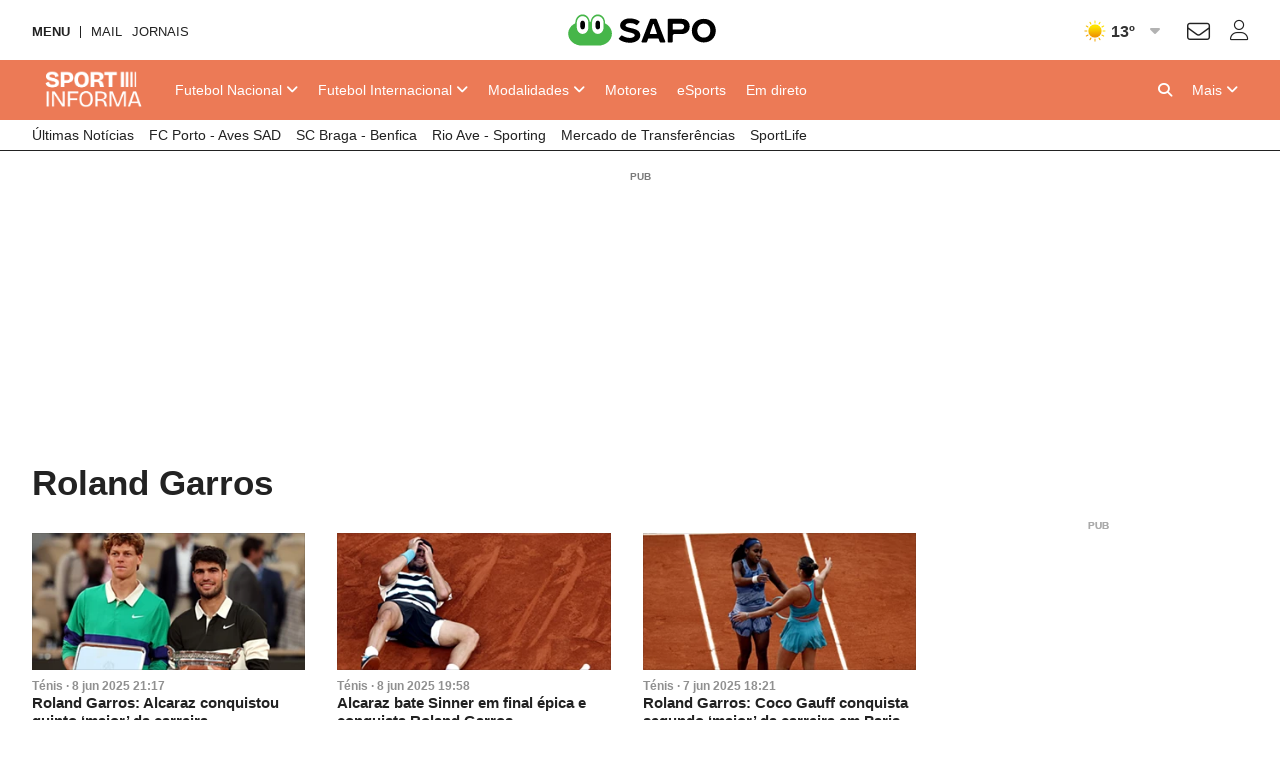

--- FILE ---
content_type: text/html; charset=UTF-8
request_url: https://api.desporto.sapo.pt/tag/roland-garros
body_size: 23266
content:
<!DOCTYPE html> <!--[if lt IE 7]>      <html class="no-js lt-ie9 lt-ie8 lt-ie7"> <![endif]--> <!--[if IE 7]>         <html class="no-js lt-ie9 lt-ie8"> <![endif]--> <!--[if IE 8]>         <html class="no-js lt-ie9"> <![endif]--> <!--[if gt IE 8]><!--> <html class="no-js" lang="pt"> <!--<![endif]--> <head> <meta charset="utf-8">      <meta name="author" content="Sportinforma">  <meta http-equiv="X-UA-Compatible" content="IE=edge,chrome=1">  <link rel="dns-prefetch" href="//assets.web.sapo.io">  <link rel="dns-prefetch" href="">  <link rel="dns-prefetch" href="//imgs.sapo.pt"> <link rel="dns-prefetch" href="//ink.web.sapo.io"> <link rel="dns-prefetch" href="//maxcdn.bootstrapcdn.com"> <link rel="dns-prefetch" href="//thumbs.web.sapo.io"> <link rel="dns-prefetch" href="//js.sapo.pt"> <link rel="dns-prefetch" href="//cdn.onesignal.com"> <link rel="dns-prefetch" href="//www.googletagmanager.com"> <link rel="dns-prefetch" href="//tempo.sapo.pt"> <link rel="dns-prefetch" href="//cdnjs.cloudflare.com"> <link rel="dns-prefetch" href="//fonts.googleapis.com"> <link rel="dns-prefetch" href="//fonts.gstatic.com"> <link rel="dns-prefetch" href="//login.sapo.pt"> <link rel="dns-prefetch" href="//services.sapo.pt">   <meta name="viewport" content="width=device-width, initial-scale=1">     <link rel="apple-touch-icon" sizes="180x180" href="https://imgs.sapo.pt/touchicons/sportinforma/touch-icon-180.png"> <link rel="icon" type="image/png" sizes="16x16" href="https://imgs.sapo.pt/favicons/sportinforma/favicon-16.png"> <link rel="icon" type="image/png" sizes="32x32" href="https://imgs.sapo.pt/favicons/sportinforma/favicon-32.png"> <link rel="icon" type="image/png" sizes="48x48" href="https://imgs.sapo.pt/favicons/sportinforma/favicon-48.png"> <link rel="manifest" href="/webmanifest.json"> <meta name="apple-mobile-web-app-title" content="sportinforma"> <meta name="application-name" content="sportinforma">       <link rel="preload" href="/assets/img/blank.png" as="image"> <link rel="preload" href="/assets/img/blank.png" as="image">       <link rel="canonical" href="https://sportinforma.sapo.pt/tag/roland-garros"/>    <title >Roland Garros - Sportinforma</title>    <meta property="fb:app_id" content="1928522670696710">    <meta name="description" content="Acompanhe em directo as melhores jogadas e todas as not&iacute;cias sobre desporto, actualizadas ao minuto.">    <meta property="og:locale" content="pt_PT">    <meta property="og:site_name" content="Sportinforma">    <meta property="og:title" content="Roland Garros - Sportinforma">    <meta property="og:type" content="website">    <meta property="og:url" content="https://sportinforma.sapo.pt/tag/roland-garros">    <meta property="og:description" content="Acompanhe em directo as melhores jogadas e todas as not&iacute;cias sobre desporto, actualizadas ao minuto.">    <meta property="og:image" content="https://sportinforma.sapo.pt/assets/img/desporto-sapo/facebook1.jpg">    <meta property="og:image:url" content="https://sportinforma.sapo.pt/assets/img/desporto-sapo/facebook1.jpg">    <meta property="og:image:width" content="1200">    <meta property="og:image:height" content="630">    <meta property="og:image:type" content="image/jpeg">    <meta property="twitter:card" content="summary_large_image">    <meta property="twitter:site" content="@Sportinforma_">    <meta property="twitter:url" content="https://sportinforma.sapo.pt/tag/roland-garros">    <meta property="twitter:title" content="Roland Garros - Sportinforma">    <meta property="twitter:description" content="Acompanhe em directo as melhores jogadas e todas as not&iacute;cias sobre desporto, actualizadas ao minuto.">    <meta property="twitter:creator" content="@Sportinforma_">    <meta property="twitter:image" content="https://sportinforma.sapo.pt/assets/img/desporto-sapo/facebook1.jpg">      <script type="application/ld+json">[ {
  "name" : "Sportinforma",
  "url" : "https://sportinforma.sapo.pt#website",
  "logo" : "https://xp.sapo.pt/sapologos/sportinforma-logo.png",
  "sameAs" : [ "https://www.facebook.com/Sportinforma/", "https://www.instagram.com/sportinforma_noticias/", "https://x.com/Sportinforma_" ],
  "@context" : "http://schema.org",
  "@type" : "Organization",
  "@id" : "https://sportinforma.sapo.pt#organization"
}, {
  "name" : "Sportinforma",
  "url" : "https://sportinforma.sapo.pt#website",
  "potentialAction" : {
    "target" : "https://sportinforma.sapo.pt/pesquisar?q={search_term_string}",
    "@type" : "SearchAction",
    "query-input" : "required name=search_term_string"
  },
  "@context" : "http://schema.org",
  "@type" : "WebSite"
} ]</script>     <script>dataLayer = [{
  "app_name" : "Sportinforma",
  "page_type" : "tag",
  "page_canonical" : "/tag/roland-garros",
  "platform" : "Website",
  "tags" : "Roland Garros"
}];</script>           <link rel="preload" as="style" href="/assets/css/base/ink-skeleton.min.css"> <link rel="stylesheet" href="/assets/css/base/ink-skeleton.min.css" media="all">           <link id='site-fontawesome' rel="stylesheet" href="/assets/vendor/font-awesome-6.1-pro/css/all.min.css">    <link rel="preload" as="style" href="/assets/css/a60daab0/bundle/desporto-sapo-pt.min.css"> <link rel="stylesheet" type="text/css" href="/assets/css/a60daab0/bundle/desporto-sapo-pt.min.css" media="all">   <script type="text/javascript"> if(!window.paths) window.paths = {}; window.paths.cdnpath = ""; window.paths.randUID = "a60daab0"; </script>      <style>  #bsu-placeholder{position:relative;min-height:60px;}  </style>     <script type="module" crossorigin src="/assets/js/a60daab0/bundle/dist/main.js"></script> <script type="module">try{import.meta.url;import("_").catch(()=>1);}catch(e){}window.__vite_is_modern_browser=true;</script> <script type="module">!function(){if(window.__vite_is_modern_browser)return;console.warn("vite: loading legacy build because dynamic import or import.meta.url is unsupported, syntax error above should be ignored");var e=document.getElementById("vite-legacy-polyfill"),n=document.createElement("script");n.src=e.src,n.onload=function(){System.import(document.getElementById('vite-legacy-entry').getAttribute('data-src'))},document.body.appendChild(n)}();</script>       <script> (function(w,d,s,l,i){w[l]=w[l]||[];w[l].push({'gtm.start': new Date().getTime(),event:'gtm.js'});var f=d.getElementsByTagName(s)[0], j=d.createElement(s),dl=l!='dataLayer'?'&l='+l:'';j.async=true;j.src= 'https://www.googletagmanager.com/gtm.js?id='+i+dl;f.parentNode.insertBefore(j,f); })(window,document,'script','dataLayer','GTM-MMLN74'); </script>          </head>     <body class="[   ] body-tag-roland-garros slug-tag-roland-garros has-secondary-menu "   data-auto-reload-time="300000"  data-path="/tag/roland-garros">              <script type="text/javascript"> (function () { "use strict"; var _onChangeEvents = []; window.SAPO = window.SAPO || {}; window.SAPO.ColorScheme = {}; window.SAPO.ColorScheme.cssFile = null; window.SAPO.ColorScheme.userPreferenceName = "color-scheme-prefers";  window.SAPO.ColorScheme.getBrowser = function () { var ua = navigator.userAgent, tem, M = ua.match(/(opera|chrome|safari|firefox|msie|trident(?=\/))\/?\s*(\d+)/i) || []; if (/trident/i.test(M[1])) { tem = /\brv[ :]+(\d+)/g.exec(ua) || []; return { name: 'IE', version: (tem[1] || '') }; } if (M[1] === 'Chrome') { tem = ua.match(/\bOPR|Edge\/(\d+)/); if (tem != null) { return { name: 'Opera', version: tem[1] }; } } M = M[2] ? [M[1], M[2]] : [navigator.appName, navigator.appVersion, '-?']; if ((tem = ua.match(/version\/(\d+)/i)) != null) { M.splice(1, 1, tem[1]); } return { name: M[0], version: M[1] }; };  window.SAPO.ColorScheme.testBrowser = function () { var browser = window.SAPO.ColorScheme.getBrowser(); return !((browser.name === 'Firefox' && parseInt(browser.version) < 69) || (document.cookie.match(/_s24_app_(\w+)=/) != null)); };  window.SAPO.ColorScheme.getPreferedColorScheme = function () { var userPrefes = window.SAPO.ColorScheme.getUserPreference(); window.SAPO.ColorScheme.setPreferredColorScheme(userPrefes); };  window.SAPO.ColorScheme.getAutoColor = function () { var e = window.matchMedia("(prefers-color-scheme: dark)").matches; window.matchMedia("(prefers-color-scheme: light)").matches, window.matchMedia("(prefers-color-scheme: no-preference)").matches; return e ? "dark" : "light"; };  window.SAPO.ColorScheme.setUserPreference = function (mode) { !mode ? localStorage.removeItem(window.SAPO.ColorScheme.userPreferenceName) : localStorage.setItem(window.SAPO.ColorScheme.userPreferenceName, mode); };  window.SAPO.ColorScheme.getUserPreference = function () { return localStorage.getItem(window.SAPO.ColorScheme.userPreferenceName); };  window.SAPO.ColorScheme.schemeUpdated = function (mode) {  var actual = { mode: SAPO.ColorScheme.getUserPreference(), auto: SAPO.ColorScheme.getAutoColor() };  actual.scheme = actual.mode != 'auto' ? actual.mode : actual.auto;  window.SAPO.ColorScheme.currentScheme = actual.scheme;  if (!(!_onChangeEvents || !_onChangeEvents.length)) for (var k = _onChangeEvents.length - 1; k >= 0; k--) try { !(typeof _onChangeEvents[k] != 'function') && _onChangeEvents[k](actual.scheme); } catch (e) { /*console.error(e);*/ } };  window.SAPO.ColorScheme.setPreferredColorScheme = function (mode) {  SAPO.ColorScheme.schemeUpdated(mode);  if (!SAPO.ColorScheme.cssFile) { var ext = new RegExp("/(.*)?\/assets\/css(\/.*)?\/desporto-sapo-pt(\.min)?.css"); for (var j = document.styleSheets.length - 1; j >= 0; j--) if (ext.test(document.styleSheets[j].href)) { SAPO.ColorScheme.cssFile = document.styleSheets[j]; break; } }  if (SAPO.ColorScheme && !SAPO.ColorScheme.cssFile) return;  /* https://mybyways.com/blog/forcing-dark-mode-with-prefs-color-scheme-media-query */  for (var i = SAPO.ColorScheme.cssFile.cssRules.length - 1; i >= 0; i--) { if (SAPO.ColorScheme.cssFile.cssRules[i] && SAPO.ColorScheme.cssFile.cssRules[i].media && SAPO.ColorScheme.cssFile.cssRules[i].media.mediaText.includes("prefers-color-scheme")) {  var rule = SAPO.ColorScheme.cssFile.cssRules[i].media; if (rule.mediaText.includes("not all") || rule.mediaText.includes("no-preference")) { continue; }  var extraRule = ''; if (rule.mediaText.includes('width')) { var extraRule = rule.mediaText; extraRule = extraRule.replace('and (prefers-color-scheme: light)', ''); extraRule = extraRule.replace('and (prefers-color-scheme: dark)', ''); }  switch (mode) { case "light":  rule.appendMedium("original-prefers-color-scheme"); if (rule.mediaText.includes("light")) try { rule.deleteMedium("screen and (prefers-color-scheme: light)"); } catch (e) { /*console.error(e);*/ }  if (rule.mediaText.includes("dark")) try { rule.deleteMedium("screen and (prefers-color-scheme: dark)"); } catch (e) { /*console.error(e);*/ } break; case "dark":  try { rule.appendMedium(extraRule !== '' ? extraRule + " and (prefers-color-scheme: dark)" : "screen and (prefers-color-scheme: dark)"); } catch (e) { /*console.error(e);*/ }  try { rule.appendMedium(extraRule !== '' ? extraRule + " and (prefers-color-scheme: light)" : "screen and (prefers-color-scheme: light)"); } catch (e) { /*console.error(e);*/ }  rule.mediaText.includes("original") && rule.deleteMedium("original-prefers-color-scheme"); break; default:  try { rule.appendMedium(extraRule !== '' ? extraRule + " and (prefers-color-scheme: dark)" : "screen and (prefers-color-scheme: dark)"); } catch (e) { /*console.error(e);*/ }  if (rule.mediaText.includes("light")) try { rule.deleteMedium("screen and (prefers-color-scheme: light)"); } catch (e) { /*console.error(e);*/ }  rule.mediaText.includes("original") && rule.deleteMedium("original-prefers-color-scheme"); } } } };  window.SAPO.ColorScheme.onChange = function (next) { if (!_onChangeEvents || !next || typeof next != 'function') return; _onChangeEvents.push(next); };  window.SAPO.ColorScheme.countSavedWatts = function () { var e = new Date(1584979e6) /* 30 December 2019 */ , o = Date.now() , t = 501 * Math.floor(new Date(o - e) / 864e5); 1e3 <= t && (t = ((t / 1e3).toFixed(1) + "").replace(".", ",")); return t; }; }());  window.SAPO.ColorScheme.getPreferedColorScheme(); </script>    <noscript><iframe src="https://www.googletagmanager.com/ns.html?id=GTM-MMLN74" height="0" width="0" style="display:none;visibility:hidden"></iframe></noscript>  <div id="fb-root"></div>              <div id="bsu-placeholder"></div>       <header id="header" class="[  ] make-it-sticky">                                                        <script type="text/javascript">window.menuTabs = ['/futebol/competicoes/nacional', '/futebol/competicoes/internacional', '/modalidades/artigos', '/motores', '/esports', '/em-direto'];</script>   <nav class="[ ink-navigation ] primary-menu" data-trackerlink="Geral_tag|Header|MainMenu" data-kpi="menu-tabs,nav,static" aria-label="Menu principal"> <div class="[ ink-grid ]"> <ul class="[ unstyled menu horizontal ]"> <li class="[  ] home"> <a href="/" class="[ no-margin-bottom  ]"> <span class="[ hide-all ]">Sportinforma</span>  <img src="https://xp.sapo.pt/sapologos/sportinforma-logo.png" alt="Sportinforma">  <span class="[ hide-all ]">Início</span> </a> </li>             <li id="menu-item-688004" class="[ hide-tiny hide-small hide-medium ] nacional  "> <a href="/futebol/competicoes/nacional"  class="[  ]"> <span><span class="hide-large">Futebol </span>Nacional</span>  <i class="fa fa-angle-down dropdown-icon"></i>  </a>  <ul id="submenu-688004" class="[ unstyled submenu ]">  <li class="[  ] primeira-liga-2 "> <a href="/futebol/competicao/primeira-liga-2" > <span>Primeira Liga</span>  </a>  <ul id="subsubmenu-688004" class="[ unstyled ] subsubmenu">  <li class="[  ] resultados-i-liga-2025-26 "> <a href="/futebol/primeira-liga/artigos/resultados-i-liga-2025-26" > <span>Resultados</span>  </a> </li>  <li class="[  ] resultados-e-calendario-da-i-liga-2025-26 "> <a href="/futebol/primeira-liga/artigos/resultados-e-calendario-da-i-liga-2025-26" > <span>Calendário</span>  </a> </li>  <li class="[  ] classificacao-i-liga-2025-26-apos-a-jornada-8 "> <a href="/futebol/primeira-liga/artigos/classificacao-i-liga-2025-26-apos-a-jornada-8" > <span>Classificação</span>  </a> </li>  <li class="[  ] resumos-i-liga-25-26 "> <a href="/tag/resumos-i-liga-25-26" > <span>Resumos em vídeo</span>  </a> </li>  </ul>  </li>  <li class="[  ] taca-de-portugal-10 "> <a href="/futebol/competicao/taca-de-portugal-10" > <span>Taça de Portugal</span>  </a>  <ul id="subsubmenu-688004" class="[ unstyled ] subsubmenu">  <li class="[  ] calendario-taca-de-portugal-25-26 "> <a href="/futebol/taca-de-portugal/artigos/calendario-taca-de-portugal-25-26" > <span>Jogos e Resultados</span>  </a> </li>  </ul>  </li>  <li class="[  ] taca-da-liga-5 "> <a href="/futebol/competicao/taca-da-liga-5" > <span>Taça da Liga</span>  </a>  <ul id="subsubmenu-688004" class="[ unstyled ] subsubmenu">  <li class="[  ] calendario-taca-da-liga-25-26 "> <a href="/futebol/taca-da-liga/artigos/calendario-taca-da-liga-25-26" > <span>Jogos e Resultados</span>  </a> </li>  </ul>  </li>  <li class="[  ] segunda-liga-3 "> <a href="/futebol/competicao/segunda-liga-3" > <span>Segunda Liga</span>  </a>  <ul id="subsubmenu-688004" class="[ unstyled ] subsubmenu">  <li class="[  ] calendario-e-resultados-da-ii-liga-25-26 "> <a href="/futebol/segunda-liga/artigos/calendario-e-resultados-da-ii-liga-25-26" > <span>Calendário</span>  </a> </li>  <li class="[  ] classificacao-ii-liga-25-26 "> <a href="/futebol/segunda-liga/artigos/classificacao-ii-liga-25-26" > <span>Classificação</span>  </a> </li>  </ul>  </li>  <li class="[  ] selecao-nacional "> <a href="/tag/selecao-nacional" > <span>Seleção Nacional</span>  </a>  </li>  <li class="[  ] nacional "> <a href="/futebol/competicoes/nacional" > <span>Mais competições</span>  </a>  </li>  </ul>  </li>            <li id="menu-item-688023" class="[ hide-tiny hide-small hide-medium ] internacional  "> <a href="/futebol/competicoes/internacional"  class="[  ]"> <span><span class="hide-large">Futebol </span>Internacional</span>  <i class="fa fa-angle-down dropdown-icon"></i>  </a>  <ul id="submenu-688023" class="[ unstyled submenu ]">  <li class="[  ] liga-dos-campeoes-6 "> <a href="/futebol/competicao/liga-dos-campeoes-6" > <span>Liga dos Campeões</span>  </a>  <ul id="subsubmenu-688023" class="[ unstyled ] subsubmenu">  <li class="[  ] calendario-e-resultados-da-liga-dos-campeoes-25-26 "> <a href="/futebol/liga-dos-campeoes/artigos/calendario-e-resultados-da-liga-dos-campeoes-25-26" > <span>Jogos e Resultados</span>  </a> </li>  <li class="[  ] classificacao-da-fase-de-liga-da-liga-dos-campeoes "> <a href="/futebol/liga-dos-campeoes/artigos/classificacao-da-fase-de-liga-da-liga-dos-campeoes" > <span>Classificação</span>  </a> </li>  </ul>  </li>  <li class="[  ] liga-europa-7 "> <a href="/futebol/competicao/liga-europa-7" > <span>Liga Europa</span>  </a>  <ul id="subsubmenu-688023" class="[ unstyled ] subsubmenu">  <li class="[  ] calendario-e-resultados-da-fase-de-liga-da-liga-europa "> <a href="/futebol/liga-europa/artigos/calendario-e-resultados-da-fase-de-liga-da-liga-europa" > <span>Jogos e Resultados</span>  </a> </li>  </ul>  </li>  <li class="[  ] la-liga-12 "> <a href="/futebol/competicao/la-liga-12" > <span>Espanha</span>  </a>  </li>  <li class="[  ] premier-league-11 "> <a href="/futebol/competicao/premier-league-11" > <span>Inglaterra</span>  </a>  </li>  <li class="[  ] ligue-1-15 "> <a href="/futebol/competicao/ligue-1-15" > <span>França</span>  </a>  </li>  <li class="[  ] serie-a-13 "> <a href="/futebol/competicao/serie-a-13" > <span>Itália</span>  </a>  </li>  <li class="[  ] bundesliga-14 "> <a href="/futebol/competicao/bundesliga-14" > <span>Alemanha</span>  </a>  </li>  <li class="[  ] internacional "> <a href="/futebol/competicoes/internacional" > <span>Mais Competições</span>  </a>  </li>  </ul>  </li>       <li id="menu-item-688036" class="[ hide-tiny hide-small hide-medium ] artigos  "> <a href="/modalidades/artigos"  class="[  ]"> <span>Modalidades</span>  <i class="fa fa-angle-down dropdown-icon"></i>  </a>  <ul id="submenu-688036" class="[ unstyled submenu ]">  <li class="[  ] ciclismo "> <a href="/modalidades/ciclismo" > <span>Ciclismo</span>  </a>  </li>  <li class="[  ] futsal "> <a href="/modalidades/futsal" > <span>Futsal</span>  </a>  </li>  <li class="[  ] atletismo "> <a href="/modalidades/atletismo" > <span>Atletismo</span>  </a>  </li>  <li class="[  ] andebol "> <a href="/modalidades/andebol" > <span>Andebol</span>  </a>  </li>  <li class="[  ] hoquei "> <a href="/modalidades/hoquei" > <span>Hóquei</span>  </a>  </li>  <li class="[  ] tenis "> <a href="/modalidades/tenis" > <span>Ténis</span>  </a>  </li>  <li class="[  ] basquetebol "> <a href="/modalidades/basquetebol" > <span>Basquetebol</span>  </a>  </li>  <li class="[  ] modalidades "> <a href="/modalidades" > <span>Mais modalidades</span>  </a>  </li>  </ul>  </li>       <li id="menu-item-688045" class="[ hide-tiny hide-small hide-medium ] motores  "> <a href="/motores"  class="[  ]"> <span>Motores</span>  </a>  </li>       <li id="menu-item-688046" class="[ hide-tiny hide-small hide-medium ] esports  "> <a href="/esports"  class="[  ]"> <span>eSports</span>  </a>  </li>       <li id="menu-item-688047" class="[ hide-tiny hide-small hide-medium ] em-direto  "> <a href="/em-direto"  class="[  ]"> <span>Em direto</span>  </a>  </li>       <li class="[ push-right ] more"> <a href="/" class="mobile-menu-trigger" title="Mais"> <i class="fa fa-bars hide-large hide-xlarge quarter-right-space icon-menu"></i> <span class="[ hide-tiny hide-small hide-medium ] label-more">Mais</span> <span class="[ hide-tiny hide-large hide-xlarge ] label-menu">Menu</span> <i class="fa fa-angle-down dropdown-icon hide-tiny hide-small hide-medium icon-more"></i> </a>  <div class="[  ] mobile-menu" aria-hidden="true" data-mobile-menu="true">  <div class="[ padding ] mobile-menu-content"> <form role="search" class="[ ink-form bottom-space _hide-medium hide-large hide-xlarge ] mobile-menu-search" action="/pesquisar" method="GET"> <div class="[ column-group quarter-horizontal-gutters ]"> <div class="[ all-80 ]"> <div class="[ control-group no-margin ]"> <div class="[ control no-margin ]"> <input value="" type="search" name="q" placeholder="pesquisa"> </div> </div> </div> <div class="[ all-20 ]"> <button class="[ ink-button ] full-width search"> <i class="fa fa-search" aria-label="Pesquisar"></i> <span class="[ hide-all ]">Pesquisa</span> </button> </div> </div> </form>  <nav class="[ ink-navigation hide-large hide-xlarge bottom-space ] mobile-menu-primary-menu"> <div class="[ quarter-bottom-padding ] mobile-menu-label"> <span class="[  ]">Menu</span> </div> <ul class="[ unstyled menu vertical ]">  <li id="mobile-menu-688004" class="[  ] nacional ">  <a href="/futebol/competicoes/nacional"> <span>Futebol Nacional</span>  </a> <a class="[ ink-toggle align-center ] dropdown-icon" data-target="#mobile-menu-688004" data-class-name-on="show-yoself" data-class-name-off="zip-it" data-close-on-click="false" data-close-on-inside-click="false" data-can-toggle-an-ancestor="true"> <i class="fa fa-angle-up on"></i> <i class="fa fa-angle-down off"></i> </a>   <ul id="mobile-submenu-688004" class="[ unstyled submenu ]">  <li class="[  ] futebol-nacional primeira-liga-2 "> <a href="/futebol/competicao/primeira-liga-2"> <span>Primeira Liga</span>  </a>  <ul id="subsubmenu-688004" class="[ unstyled ] subsubmenu">  <li class="[  ] resultados-i-liga-2025-26 "> <a href="/futebol/primeira-liga/artigos/resultados-i-liga-2025-26"  class="[ medium ]"> <span>Resultados</span>  </a> </li>  <li class="[  ] resultados-e-calendario-da-i-liga-2025-26 "> <a href="/futebol/primeira-liga/artigos/resultados-e-calendario-da-i-liga-2025-26"  class="[ medium ]"> <span>Calendário</span>  </a> </li>  <li class="[  ] classificacao-i-liga-2025-26-apos-a-jornada-8 "> <a href="/futebol/primeira-liga/artigos/classificacao-i-liga-2025-26-apos-a-jornada-8"  class="[ medium ]"> <span>Classificação</span>  </a> </li>  <li class="[  ] resumos-i-liga-25-26 "> <a href="/tag/resumos-i-liga-25-26"  class="[ medium ]"> <span>Resumos em vídeo</span>  </a> </li>  </ul>  </li>  <li class="[  ] futebol-nacional taca-de-portugal-10 "> <a href="/futebol/competicao/taca-de-portugal-10"> <span>Taça de Portugal</span>  </a>  <ul id="subsubmenu-688004" class="[ unstyled ] subsubmenu">  <li class="[  ] calendario-taca-de-portugal-25-26 "> <a href="/futebol/taca-de-portugal/artigos/calendario-taca-de-portugal-25-26"  class="[ medium ]"> <span>Jogos e Resultados</span>  </a> </li>  </ul>  </li>  <li class="[  ] futebol-nacional taca-da-liga-5 "> <a href="/futebol/competicao/taca-da-liga-5"> <span>Taça da Liga</span>  </a>  <ul id="subsubmenu-688004" class="[ unstyled ] subsubmenu">  <li class="[  ] calendario-taca-da-liga-25-26 "> <a href="/futebol/taca-da-liga/artigos/calendario-taca-da-liga-25-26"  class="[ medium ]"> <span>Jogos e Resultados</span>  </a> </li>  </ul>  </li>  <li class="[  ] futebol-nacional segunda-liga-3 "> <a href="/futebol/competicao/segunda-liga-3"> <span>Segunda Liga</span>  </a>  <ul id="subsubmenu-688004" class="[ unstyled ] subsubmenu">  <li class="[  ] calendario-e-resultados-da-ii-liga-25-26 "> <a href="/futebol/segunda-liga/artigos/calendario-e-resultados-da-ii-liga-25-26"  class="[ medium ]"> <span>Calendário</span>  </a> </li>  <li class="[  ] classificacao-ii-liga-25-26 "> <a href="/futebol/segunda-liga/artigos/classificacao-ii-liga-25-26"  class="[ medium ]"> <span>Classificação</span>  </a> </li>  </ul>  </li>  <li class="[  ] futebol-nacional selecao-nacional "> <a href="/tag/selecao-nacional"> <span>Seleção Nacional</span>  </a>  </li>  <li class="[  ] futebol-nacional nacional "> <a href="/futebol/competicoes/nacional"> <span>Mais competições</span>  </a>  </li>  </ul>  </li>  <li id="mobile-menu-688023" class="[  ] internacional ">  <a href="/futebol/competicoes/internacional"> <span>Futebol Internacional</span>  </a> <a class="[ ink-toggle align-center ] dropdown-icon" data-target="#mobile-menu-688023" data-class-name-on="show-yoself" data-class-name-off="zip-it" data-close-on-click="false" data-close-on-inside-click="false" data-can-toggle-an-ancestor="true"> <i class="fa fa-angle-up on"></i> <i class="fa fa-angle-down off"></i> </a>   <ul id="mobile-submenu-688023" class="[ unstyled submenu ]">  <li class="[  ] futebol-internacional liga-dos-campeoes-6 "> <a href="/futebol/competicao/liga-dos-campeoes-6"> <span>Liga dos Campeões</span>  </a>  <ul id="subsubmenu-688023" class="[ unstyled ] subsubmenu">  <li class="[  ] calendario-e-resultados-da-liga-dos-campeoes-25-26 "> <a href="/futebol/liga-dos-campeoes/artigos/calendario-e-resultados-da-liga-dos-campeoes-25-26"  class="[ medium ]"> <span>Jogos e Resultados</span>  </a> </li>  <li class="[  ] classificacao-da-fase-de-liga-da-liga-dos-campeoes "> <a href="/futebol/liga-dos-campeoes/artigos/classificacao-da-fase-de-liga-da-liga-dos-campeoes"  class="[ medium ]"> <span>Classificação</span>  </a> </li>  </ul>  </li>  <li class="[  ] futebol-internacional liga-europa-7 "> <a href="/futebol/competicao/liga-europa-7"> <span>Liga Europa</span>  </a>  <ul id="subsubmenu-688023" class="[ unstyled ] subsubmenu">  <li class="[  ] calendario-e-resultados-da-fase-de-liga-da-liga-europa "> <a href="/futebol/liga-europa/artigos/calendario-e-resultados-da-fase-de-liga-da-liga-europa"  class="[ medium ]"> <span>Jogos e Resultados</span>  </a> </li>  </ul>  </li>  <li class="[  ] futebol-internacional la-liga-12 "> <a href="/futebol/competicao/la-liga-12"> <span>Espanha</span>  </a>  </li>  <li class="[  ] futebol-internacional premier-league-11 "> <a href="/futebol/competicao/premier-league-11"> <span>Inglaterra</span>  </a>  </li>  <li class="[  ] futebol-internacional ligue-1-15 "> <a href="/futebol/competicao/ligue-1-15"> <span>França</span>  </a>  </li>  <li class="[  ] futebol-internacional serie-a-13 "> <a href="/futebol/competicao/serie-a-13"> <span>Itália</span>  </a>  </li>  <li class="[  ] futebol-internacional bundesliga-14 "> <a href="/futebol/competicao/bundesliga-14"> <span>Alemanha</span>  </a>  </li>  <li class="[  ] futebol-internacional internacional "> <a href="/futebol/competicoes/internacional"> <span>Mais Competições</span>  </a>  </li>  </ul>  </li>  <li id="mobile-menu-688036" class="[  ] artigos ">  <a href="/modalidades/artigos"> <span>Modalidades</span>  </a> <a class="[ ink-toggle align-center ] dropdown-icon" data-target="#mobile-menu-688036" data-class-name-on="show-yoself" data-class-name-off="zip-it" data-close-on-click="false" data-close-on-inside-click="false" data-can-toggle-an-ancestor="true"> <i class="fa fa-angle-up on"></i> <i class="fa fa-angle-down off"></i> </a>   <ul id="mobile-submenu-688036" class="[ unstyled submenu ]">  <li class="[  ] modalidades-5 ciclismo "> <a href="/modalidades/ciclismo"> <span>Ciclismo</span>  </a>  </li>  <li class="[  ] modalidades-5 futsal "> <a href="/modalidades/futsal"> <span>Futsal</span>  </a>  </li>  <li class="[  ] modalidades-5 atletismo "> <a href="/modalidades/atletismo"> <span>Atletismo</span>  </a>  </li>  <li class="[  ] modalidades-5 andebol "> <a href="/modalidades/andebol"> <span>Andebol</span>  </a>  </li>  <li class="[  ] modalidades-5 hoquei "> <a href="/modalidades/hoquei"> <span>Hóquei</span>  </a>  </li>  <li class="[  ] modalidades-5 tenis "> <a href="/modalidades/tenis"> <span>Ténis</span>  </a>  </li>  <li class="[  ] modalidades-5 basquetebol "> <a href="/modalidades/basquetebol"> <span>Basquetebol</span>  </a>  </li>  <li class="[  ] modalidades-5 modalidades "> <a href="/modalidades"> <span>Mais modalidades</span>  </a>  </li>  </ul>  </li>  <li id="mobile-menu-688045" class="[  ] motores ">  <a href="/motores" class="[  ]"> <span>Motores</span>  </a>   </li>  <li id="mobile-menu-688046" class="[  ] esports ">  <a href="/esports" class="[  ]"> <span>eSports</span>  </a>   </li>  <li id="mobile-menu-688047" class="[  ] em-direto ">  <a href="/em-direto" class="[  ]"> <span>Em direto</span>  </a>   </li>     </ul> </nav>   <nav class="[ ink-navigation top-space hide-large hide-xlarge bottom-space top-space ] mobile-menu-secondary-menu"> <div class="[ quarter-bottom-padding ] mobile-menu-label"> <span class="[  ]">Tópicos</span> </div> <ul class="[ unstyled menu vertical ]">  <li class="[ clearfix ] _secondary-topics "> <a href="/ultimas" class="[ _push-left _half-bottom-space ]"> <span>Últimas Notícias</span>  </a> </li>  <li class="[ clearfix ] _secondary-topics "> <a href="/tag/fc-porto-avs" class="[ _push-left _half-bottom-space ]"> <span>FC Porto - Aves SAD</span>  </a> </li>  <li class="[ clearfix ] _secondary-topics "> <a href="/tag/braga-benfica" class="[ _push-left _half-bottom-space ]"> <span>SC Braga - Benfica</span>  </a> </li>  <li class="[ clearfix ] _secondary-topics "> <a href="/tag/rio-ave-sporting" class="[ _push-left _half-bottom-space ]"> <span>Rio Ave - Sporting</span>  </a> </li>  <li class="[ clearfix ] _secondary-topics "> <a href="/tag/transferencias" class="[ _push-left _half-bottom-space ]"> <span>Mercado de Transferências</span>  </a> </li>  <li class="[ clearfix ] _secondary-topics "> <a href="/tag/sportlife" class="[ _push-left _half-bottom-space ]"> <span>SportLife</span>  </a> </li>  </ul> </nav>  <div class="[ bottom-space ] color-scheme-switch-ctn"> <div class="[ quarter-bottom-padding ] mobile-menu-label"> <span class="[  ]">Esquema de cores</span> </div> <div class="[ quarter-bottom-space ] color-scheme-switch" data-color-scheme-switch data-color-scheme-selected-class="main-action"> <div class="[ column-group _quarter-horizontal-gutters ]"> <div class="[ all-33 ]"> <button class="[ ink-button ] no-box full-width" data-color-scheme="dark"> <i class="far fa-circle"></i> <span>Escuro</span> </button> </div> <div class="[ all-33 ]"> <button class="[ ink-button ] no-box full-width" data-color-scheme="auto"> <i class="fa fa-adjust" style="transform:rotate(180deg)"></i> <span>Auto</span> </button> </div> <div class="[ all-33 ]"> <button class="[ ink-button ] no-box full-width" data-color-scheme="light"> <i class="fa fa-circle"></i> <span>Claro</span> </button> </div> </div>  </div> <div class="[ small ] tip">No modo automático o site usa o esquema de cores definido no seu sistema operativo</div> </div>  <div class="[ quarter-bottom-padding ] mobile-menu-label"> <span class="[  ]">Siga-nos</span> </div>        <div class="[  ] social-networks-ctn">               <nav class="[ clearfix ] social-networks "> <ul class="[ unstyled column-group quarter-horizontal-gutters no-margin-top no-margin-bottom ] social-networks-list">  <li class="[ all-33 ] instagram"> <a href="https://www.instagram.com/sportinforma_noticias/" class="[ ink-button ] full-width social-button instagram" title="Instagram" rel="nofollow noopener" target="_blank" data-trackerlink="Menu|ButtonMais|Button_social_instagram"> <i class="fa-brands fa-instagram"></i> <span class="[ hide-all ]">Instagram</span> </a> </li>   <li class="[ all-33 ] facebook"> <a href="https://www.facebook.com/Sportinforma/" class="[ ink-button ] full-width social-button facebook" title="Facebook" rel="nofollow noopener" target="_blank" data-trackerlink="Menu|ButtonMais|Button_social_facebook"> <i class="fa-brands fa-facebook-f"></i> <span class="[ hide-all ]">Facebook</span> </a> </li>    <li class="[ all-33 ] twitter"> <a href="https://x.com/Sportinforma_" class="[ ink-button ] full-width social-button twitter" title="X" rel="nofollow noopener" target="_blank" data-trackerlink="Menu|ButtonMais|Button_social_twitter"> <i class="fa-brands fa-x-twitter"></i> <span class="[ hide-all ]">X</span> </a> </li>  </ul> </nav> </div> </div> </div>  </li>         <li class="[ hide-tiny hide-small hide-medium push-right ] search"> <a href="/pesquisa" class="[  ] search-modal-trigger" title="Pesquisa" data-trackerlink="Geral_tag|Header|Button_search"> <i class="fa fa-search" aria-label="Pesquisar"></i> <span class="[ hide-all ]">Pesquisa</span> </a> </li>   </ul> </div> </nav>  
     <nav class="[ ink-navigation _hide-tiny _hide-small _hide-medium ] secondary-menu" data-trackerlink="Geral_tag|Header|SecondaryMenu" aria-label="Tópicos relevantes" data-kpi="menu-sec-tabs,nav,static"> <div class="[ ink-grid ]"> <ul class="[ unstyled menu horizontal ]">  <li class="[  ] ultimas  "> <a href="/ultimas"  class="[  ]"> <span>Últimas Notícias</span>  </a> </li>  <li class="[  ] fc-porto-avs  "> <a href="/tag/fc-porto-avs"  class="[  ]"> <span>FC Porto - Aves SAD</span>  </a> </li>  <li class="[  ] braga-benfica  "> <a href="/tag/braga-benfica"  class="[  ]"> <span>SC Braga - Benfica</span>  </a> </li>  <li class="[  ] rio-ave-sporting  "> <a href="/tag/rio-ave-sporting"  class="[  ]"> <span>Rio Ave - Sporting</span>  </a> </li>  <li class="[  ] transferencias  "> <a href="/tag/transferencias"  class="[  ]"> <span>Mercado de Transferências</span>  </a> </li>  <li class="[  ] sportlife  "> <a href="/tag/sportlife"  class="[  ]"> <span>SportLife</span>  </a> </li>  </ul> </div> </nav>    </header>   <div class="[  ] other-live-matches-ctn"> <div class="[ ink-grid ]"> <div class="[ clearfix ] _ink-grid-negative other-live-matches hide-all" data-hidden-key="GamesTicker"> <a href="/live" class="[ quarter-padding _half-right-space push-left small fw-900 uppercase ] header">Em direto</a> <ul class="[ no-margin unstyled ] other-matches-list" data-refresh-key="GamesTicker"></ul> </div> </div> </div>  <style> .color-scheme-switch-spnsrd {display:none;} body[class*="body-blockpage"] .color-scheme-switch-spnsrd {display:block;}  .speed-test { max-width: 295px; margin: auto; } .speed-test .speed-icon { max-width: 38px; float:left; margin-right:6px; } .speed-test .speed-text { font-size: 0.8rem; color: var(--text-color); margin-top:4px; float:left; width:250px;  } .speed-test .speed-text .picture{ width:32px; float:left;  } .speed-test .speed-text span{ width:80px; height:16px; display:inline-block;  } .speed-test .speed-text strong { animation: color-change 1s infinite; font-weight:900; font-size:0.9rem; }   @keyframes color-change { 0% { color: #7ab800; } 25% { color: #00ab89; } 50% { color: #0099ab; } 75% { color: #00ab89; } 100% { color: #7ab800; }  } .speed-test .speed-text:hover { color: var(--primary-color); } .speed-test .powered { padding-top: 1px; } @media screen and (max-width: 380px) { .speed-test { max-width: 310px; } .speed-test .speed-icon { max-width: 38px; float:none; margin:auto; } .speed-test .exclusive{ /*display:block;*/ } } </style> <div class="[ ink-grid vertical-space tiny-align-center small-align-center align-left ] color-scheme-switch-spnsrd " data-trackerlink="Geral|SpeedTest">  <div class=" [ column-group ] speed-test "> <div class="[ fs-small tiny-100 small-100 all-100  ]"> <a href="https://ad.doubleclick.net/ddm/trackclk/N1038097.140075SAPO/B25401643.314826184;dc_trk_aid=507355374;dc_trk_cid=158068058;dc_dbm_token=${DC_DBM_TOKEN};dc_lat=;dc_rdid=;tag_for_child_directed_treatment=;tfua=;ltd=;dc_tdv=1"> <img src="/assets/img/homepage-sapo/speed-test.gif" alt="" class="speed-icon"> <span class="speed-text"> <picture data-lazy="true" data-color-scheme-picture> <source data-srcset="/assets/img/logo-meo-01.png" srcset="/assets/img/blank.png" media="(prefers-color-scheme: light)" type="image/jpeg"> <source data-srcset="/assets/img/logo-meo-02.png" srcset="/assets/img/blank.png" media="(prefers-color-scheme: dark)" type="image/jpeg"> <img data-src="/assets/img/logo-meo-01.png" src="/assets/img/blank.png" alt="MEO" class="[  ]" style="width:36px;height:12px;margin-top:5px;margin-left:2px; margin-right:4px;"> </picture> à velocidade máxima de <strong>10Gbps</strong> <span> </a>   </div> </div> </div>
            <div class="[ ink-grid vertical-space align-center ] fugly-ads"> <div class="top-pub">     <div class="pub-header" data-pub="appNexus" data-pub-lazy="false" data-pub-siteid="SAPO_Desporto" data-pub-pageid="ARTICLE_ROS" data-pub-formatid="Richmedia" data-pub-target="cpid=sapodesporto;path=tag/roland-garros;slug=roland-garros;slugid=roland-garros;"  ></div>    <div class="pub-header" data-pub="appNexus" data-pub-lazy="false" data-pub-siteid="SAPO_Desporto" data-pub-pageid="ARTICLE_ROS" data-pub-formatid="OOP" data-pub-target="cpid=sapodesporto;path=tag/roland-garros;slug=roland-garros;slugid=roland-garros;"  ></div>       </div> </div>    
                <div class="[ ink-grid vertical-padding ] main page-tag page-tag--roland-garros">     <div class="[  bottom-space ] page-header" > <h1 class="[ no-margin-bottom ] page-title">Roland Garros</h1> <div class="[ _medium ] tag-description"></div>  </div>     <div class="[ bottom-space ] has-good-ol-sidebar"> <div class="content">    <ul class="[ unstyled column-group gutters no-margin-top no-margin-bottom ] communist article-list">                    <li class="[ tiny-100 small-100 medium-33 large-33 xlarge-33 ] ">                                                          <article class="article                      no-related-articles tiny-hide-media-helper small-hide-media-helper category--tenis article-type- partner-sportinforma-lusa  "   data-kpi="tag-roland-garros,content,dynamic" data-partner="sportinforma-lusa">    <div class="[ column-group ]">    <div class="[ tiny-25 small-25 medium-100 large-100 xlarge-100 ] image-ctn">  <a href="/modalidades/tenis/artigos/roland-garros-alcaraz-conquistou-quinto-major-da-carreira" tabindex="-1" class="[ quarter-bottom-space ] thumb  tiny-one-by-one small-one-by-one"    > <div class="loader"></div>  <div class="[ clearfix tiny-half-left-padding small-half-left-padding ] media-helper">       </div>    <picture data-lazy="true" data-original-w="0" data-original-h="0" data-original-src="//mb.web.sapo.io/6db18f2605c75b8396c2ef5f10e50bc9b804aa60.jpg" title=""> <source data-srcset="//thumbs.web.sapo.io/?W=320&H=160&delay_optim=1&tv=1&crop=center&webp=1&epic=N2Rm8FAnI3uwvKktAjA+V5yJ7WnIyYjRFzBw+KwJ1HU2uwKJgXVjFOoEutiUlknInSlulRWtIrjc3fwwBWl4YpPxAEQ7KJsx1M0koIT/cNtVrqs=" srcset="/assets/img/blank.png" media="(min-width:1261px)" type="image/webp"> <source data-srcset="//thumbs.web.sapo.io/?W=270&H=135&delay_optim=1&tv=1&crop=center&webp=1&epic=N2Rm8FAnI3uwvKktAjA+V5yJ7WnIyYjRFzBw+KwJ1HU2uwKJgXVjFOoEutiUlknInSlulRWtIrjc3fwwBWl4YpPxAEQ7KJsx1M0koIT/cNtVrqs=" srcset="/assets/img/blank.png" media="(min-width:961px)" type="image/webp"> <source data-srcset="//thumbs.web.sapo.io/?W=290&H=145&delay_optim=1&tv=1&crop=center&webp=1&epic=N2Rm8FAnI3uwvKktAjA+V5yJ7WnIyYjRFzBw+KwJ1HU2uwKJgXVjFOoEutiUlknInSlulRWtIrjc3fwwBWl4YpPxAEQ7KJsx1M0koIT/cNtVrqs=" srcset="/assets/img/blank.png" media="(min-width:641px)" type="image/webp"> <source data-srcset="//thumbs.web.sapo.io/?W=140&H=140&delay_optim=1&tv=1&crop=center&webp=1&epic=N2Rm8FAnI3uwvKktAjA+V5yJ7WnIyYjRFzBw+KwJ1HU2uwKJgXVjFOoEutiUlknInSlulRWtIrjc3fwwBWl4YpPxAEQ7KJsx1M0koIT/cNtVrqs=" srcset="/assets/img/blank.png" media="(min-width:321px)" type="image/webp"> <source data-srcset="//thumbs.web.sapo.io/?W=72&H=72&delay_optim=1&tv=1&crop=center&webp=1&epic=N2Rm8FAnI3uwvKktAjA+V5yJ7WnIyYjRFzBw+KwJ1HU2uwKJgXVjFOoEutiUlknInSlulRWtIrjc3fwwBWl4YpPxAEQ7KJsx1M0koIT/cNtVrqs=" srcset="/assets/img/blank.png" type="image/webp"> <source data-srcset="//thumbs.web.sapo.io/?W=320&H=160&delay_optim=1&tv=1&crop=center&epic=N2Rm8FAnI3uwvKktAjA+V5yJ7WnIyYjRFzBw+KwJ1HU2uwKJgXVjFOoEutiUlknInSlulRWtIrjc3fwwBWl4YpPxAEQ7KJsx1M0koIT/cNtVrqs=" srcset="/assets/img/blank.png" media="(min-width:1261px)" type="image/jpeg"> <source data-srcset="//thumbs.web.sapo.io/?W=270&H=135&delay_optim=1&tv=1&crop=center&epic=N2Rm8FAnI3uwvKktAjA+V5yJ7WnIyYjRFzBw+KwJ1HU2uwKJgXVjFOoEutiUlknInSlulRWtIrjc3fwwBWl4YpPxAEQ7KJsx1M0koIT/cNtVrqs=" srcset="/assets/img/blank.png" media="(min-width:961px)" type="image/jpeg"> <source data-srcset="//thumbs.web.sapo.io/?W=290&H=145&delay_optim=1&tv=1&crop=center&epic=N2Rm8FAnI3uwvKktAjA+V5yJ7WnIyYjRFzBw+KwJ1HU2uwKJgXVjFOoEutiUlknInSlulRWtIrjc3fwwBWl4YpPxAEQ7KJsx1M0koIT/cNtVrqs=" srcset="/assets/img/blank.png" media="(min-width:641px)" type="image/jpeg"> <source data-srcset="//thumbs.web.sapo.io/?W=140&H=140&delay_optim=1&tv=1&crop=center&epic=N2Rm8FAnI3uwvKktAjA+V5yJ7WnIyYjRFzBw+KwJ1HU2uwKJgXVjFOoEutiUlknInSlulRWtIrjc3fwwBWl4YpPxAEQ7KJsx1M0koIT/cNtVrqs=" srcset="/assets/img/blank.png" media="(min-width:321px)" type="image/jpeg"> <source data-srcset="//thumbs.web.sapo.io/?W=72&H=72&delay_optim=1&tv=1&crop=center&epic=N2Rm8FAnI3uwvKktAjA+V5yJ7WnIyYjRFzBw+KwJ1HU2uwKJgXVjFOoEutiUlknInSlulRWtIrjc3fwwBWl4YpPxAEQ7KJsx1M0koIT/cNtVrqs=" srcset="/assets/img/blank.png" type="image/jpeg"> <img data-src="//thumbs.web.sapo.io/?W=320&H=160&delay_optim=1&tv=1&crop=center&epic=N2Rm8FAnI3uwvKktAjA+V5yJ7WnIyYjRFzBw+KwJ1HU2uwKJgXVjFOoEutiUlknInSlulRWtIrjc3fwwBWl4YpPxAEQ7KJsx1M0koIT/cNtVrqs=" src="/assets/img/blank.png" alt="Roland Garros: Alcaraz conquistou quinto &lsquo;major&rsquo; da carreira"> </picture>     </a>   </div>    <div class="[ tiny-75 small-75 medium-100 large-100 xlarge-100 ] details-ctn">  <div class="[  ] details tiny-half-left-padding small-half-left-padding">    <div class="[  ] metadata metadata-category--tenis">   <a href="/parceiro/sportinforma-lusa" class="[  ] partner sportinforma-lusa" >  <span aria-label="Fonte">Sportinforma / Lusa</span>  </a>   <span class="separator separator--after-partner separator--before-category">&middot;</span>   <a href="/modalidades/tenis" class="[  ] category category--tenis">Ténis</a> <span class="separator separator--after-category separator--before-date">&middot;</span>   <span class="[  ] date" data-timestamp="1749413868000" aria-label="Data"><span class="day">8</span> <span class="month">jun</span> <span class="year">2025</span> <span class="time">21:17</span></span>       </div>       <h3 class="[ no-margin-bottom ] title"> <a href="/modalidades/tenis/artigos/roland-garros-alcaraz-conquistou-quinto-major-da-carreira"  >  <span>Roland Garros: Alcaraz conquistou quinto ‘major’ da carreira</span>   </a> </h3>        <div class="[ quarter-top-space medium ] excerpt hide-tiny hide-small ">Pela primeira vez na carreira, o jovem natural de Múrcia, de 22 anos, conseguiu recuperar de uma desvantagem de dois sets a zero para alcançar o triunfo e logo diante do italiano, que inclusivamente dispôs de três ‘match points’.</div>                            </div>  </div>   </div>  </article> </li> 
                    <li class="[ tiny-100 small-100 medium-33 large-33 xlarge-33 ] ">                                                          <article class="article                 stand-out     no-related-articles tiny-hide-media-helper small-hide-media-helper category--tenis article-type- partner-sportinforma  "   data-kpi="tag-roland-garros,content,dynamic" data-partner="sportinforma">    <div class="[ column-group ]">    <div class="[ tiny-25 small-25 medium-100 large-100 xlarge-100 ] image-ctn">  <a href="/modalidades/tenis/artigos/alcaraz-bate-sinner-em-final-epica-e-conquista-roland-garros" tabindex="-1" class="[ quarter-bottom-space ] thumb  tiny-one-by-one small-one-by-one"    > <div class="loader"></div>  <div class="[ clearfix tiny-half-left-padding small-half-left-padding ] media-helper">       </div>    <picture data-lazy="true" data-original-w="0" data-original-h="0" data-original-src="//mb.web.sapo.io/f4cddb730fe13df69ad9142682581e44234f486c.jpg" title=""> <source data-srcset="//thumbs.web.sapo.io/?W=320&H=160&delay_optim=1&tv=1&crop=center&webp=1&epic=OWZi7zCPbbF4Uc6Rh7NVrnxMNPCNxDYr4XaTUgQXJwRupLDzJuBakr+kEBpXRCGthgH4R7RgEXhy1HZ7yitQLaKqrmC9iRsZaDSTrhv560hbkJ8=" srcset="/assets/img/blank.png" media="(min-width:1261px)" type="image/webp"> <source data-srcset="//thumbs.web.sapo.io/?W=270&H=135&delay_optim=1&tv=1&crop=center&webp=1&epic=OWZi7zCPbbF4Uc6Rh7NVrnxMNPCNxDYr4XaTUgQXJwRupLDzJuBakr+kEBpXRCGthgH4R7RgEXhy1HZ7yitQLaKqrmC9iRsZaDSTrhv560hbkJ8=" srcset="/assets/img/blank.png" media="(min-width:961px)" type="image/webp"> <source data-srcset="//thumbs.web.sapo.io/?W=290&H=145&delay_optim=1&tv=1&crop=center&webp=1&epic=OWZi7zCPbbF4Uc6Rh7NVrnxMNPCNxDYr4XaTUgQXJwRupLDzJuBakr+kEBpXRCGthgH4R7RgEXhy1HZ7yitQLaKqrmC9iRsZaDSTrhv560hbkJ8=" srcset="/assets/img/blank.png" media="(min-width:641px)" type="image/webp"> <source data-srcset="//thumbs.web.sapo.io/?W=140&H=140&delay_optim=1&tv=1&crop=center&webp=1&epic=OWZi7zCPbbF4Uc6Rh7NVrnxMNPCNxDYr4XaTUgQXJwRupLDzJuBakr+kEBpXRCGthgH4R7RgEXhy1HZ7yitQLaKqrmC9iRsZaDSTrhv560hbkJ8=" srcset="/assets/img/blank.png" media="(min-width:321px)" type="image/webp"> <source data-srcset="//thumbs.web.sapo.io/?W=72&H=72&delay_optim=1&tv=1&crop=center&webp=1&epic=OWZi7zCPbbF4Uc6Rh7NVrnxMNPCNxDYr4XaTUgQXJwRupLDzJuBakr+kEBpXRCGthgH4R7RgEXhy1HZ7yitQLaKqrmC9iRsZaDSTrhv560hbkJ8=" srcset="/assets/img/blank.png" type="image/webp"> <source data-srcset="//thumbs.web.sapo.io/?W=320&H=160&delay_optim=1&tv=1&crop=center&epic=OWZi7zCPbbF4Uc6Rh7NVrnxMNPCNxDYr4XaTUgQXJwRupLDzJuBakr+kEBpXRCGthgH4R7RgEXhy1HZ7yitQLaKqrmC9iRsZaDSTrhv560hbkJ8=" srcset="/assets/img/blank.png" media="(min-width:1261px)" type="image/jpeg"> <source data-srcset="//thumbs.web.sapo.io/?W=270&H=135&delay_optim=1&tv=1&crop=center&epic=OWZi7zCPbbF4Uc6Rh7NVrnxMNPCNxDYr4XaTUgQXJwRupLDzJuBakr+kEBpXRCGthgH4R7RgEXhy1HZ7yitQLaKqrmC9iRsZaDSTrhv560hbkJ8=" srcset="/assets/img/blank.png" media="(min-width:961px)" type="image/jpeg"> <source data-srcset="//thumbs.web.sapo.io/?W=290&H=145&delay_optim=1&tv=1&crop=center&epic=OWZi7zCPbbF4Uc6Rh7NVrnxMNPCNxDYr4XaTUgQXJwRupLDzJuBakr+kEBpXRCGthgH4R7RgEXhy1HZ7yitQLaKqrmC9iRsZaDSTrhv560hbkJ8=" srcset="/assets/img/blank.png" media="(min-width:641px)" type="image/jpeg"> <source data-srcset="//thumbs.web.sapo.io/?W=140&H=140&delay_optim=1&tv=1&crop=center&epic=OWZi7zCPbbF4Uc6Rh7NVrnxMNPCNxDYr4XaTUgQXJwRupLDzJuBakr+kEBpXRCGthgH4R7RgEXhy1HZ7yitQLaKqrmC9iRsZaDSTrhv560hbkJ8=" srcset="/assets/img/blank.png" media="(min-width:321px)" type="image/jpeg"> <source data-srcset="//thumbs.web.sapo.io/?W=72&H=72&delay_optim=1&tv=1&crop=center&epic=OWZi7zCPbbF4Uc6Rh7NVrnxMNPCNxDYr4XaTUgQXJwRupLDzJuBakr+kEBpXRCGthgH4R7RgEXhy1HZ7yitQLaKqrmC9iRsZaDSTrhv560hbkJ8=" srcset="/assets/img/blank.png" type="image/jpeg"> <img data-src="//thumbs.web.sapo.io/?W=320&H=160&delay_optim=1&tv=1&crop=center&epic=OWZi7zCPbbF4Uc6Rh7NVrnxMNPCNxDYr4XaTUgQXJwRupLDzJuBakr+kEBpXRCGthgH4R7RgEXhy1HZ7yitQLaKqrmC9iRsZaDSTrhv560hbkJ8=" src="/assets/img/blank.png" alt="Alcaraz bate Sinner em final &eacute;pica e conquista Roland Garros"> </picture>     </a>   </div>    <div class="[ tiny-75 small-75 medium-100 large-100 xlarge-100 ] details-ctn">  <div class="[  ] details tiny-half-left-padding small-half-left-padding">    <div class="[  ] metadata metadata-category--tenis">   <a href="/parceiro/sportinforma" class="[  ] partner sportinforma" >  <span aria-label="Fonte">Sportinforma</span>  </a>   <span class="separator separator--after-partner separator--before-category">&middot;</span>   <a href="/modalidades/tenis" class="[  ] category category--tenis">Ténis</a> <span class="separator separator--after-category separator--before-date">&middot;</span>   <span class="[  ] date" data-timestamp="1749409098000" aria-label="Data"><span class="day">8</span> <span class="month">jun</span> <span class="year">2025</span> <span class="time">19:58</span></span>       </div>       <h3 class="[ no-margin-bottom ] title"> <a href="/modalidades/tenis/artigos/alcaraz-bate-sinner-em-final-epica-e-conquista-roland-garros"  >  <span>Alcaraz bate Sinner em final épica e conquista Roland Garros</span>   </a> </h3>        <div class="[ quarter-top-space medium ] excerpt hide-tiny hide-small ">Ao cabo de quase cinco horas e meia de jogo e numa final que podia caído para qualquer um dos lados, acabou por ser o tenista espanhol a impor-se no final.</div>                            </div>  </div>   </div>  </article> </li> 
                    <li class="[ tiny-100 small-100 medium-33 large-33 xlarge-33 ] ">                                                          <article class="article                      no-related-articles tiny-hide-media-helper small-hide-media-helper category--tenis article-type- partner-sportinforma-lusa  "   data-kpi="tag-roland-garros,content,dynamic" data-partner="sportinforma-lusa">    <div class="[ column-group ]">    <div class="[ tiny-25 small-25 medium-100 large-100 xlarge-100 ] image-ctn">  <a href="/modalidades/tenis/artigos/roland-garros-coco-gauff-conquista-segundo-major-da-carreira-em-paris" tabindex="-1" class="[ quarter-bottom-space ] thumb  tiny-one-by-one small-one-by-one"    > <div class="loader"></div>  <div class="[ clearfix tiny-half-left-padding small-half-left-padding ] media-helper">       </div>    <picture data-lazy="true" data-original-w="0" data-original-h="0" data-original-src="//mb.web.sapo.io/e65d17ef0996cb1ab24dc31689fdbbbed6eb6ab5.jpg" title=""> <source data-srcset="//thumbs.web.sapo.io/?W=320&H=160&delay_optim=1&tv=1&crop=center&webp=1&epic=Yjg0sbqX5O2rEfk6H9SbGZKpb3pH2UnVI6c1k/PpSBS1nSSS+u2MNzEGEuwaPy/lZGlVUp9GNAV6njp81iFKbggyWnrIh+MsUOjJ7t8YbQJaLIc=" srcset="/assets/img/blank.png" media="(min-width:1261px)" type="image/webp"> <source data-srcset="//thumbs.web.sapo.io/?W=270&H=135&delay_optim=1&tv=1&crop=center&webp=1&epic=Yjg0sbqX5O2rEfk6H9SbGZKpb3pH2UnVI6c1k/PpSBS1nSSS+u2MNzEGEuwaPy/lZGlVUp9GNAV6njp81iFKbggyWnrIh+MsUOjJ7t8YbQJaLIc=" srcset="/assets/img/blank.png" media="(min-width:961px)" type="image/webp"> <source data-srcset="//thumbs.web.sapo.io/?W=290&H=145&delay_optim=1&tv=1&crop=center&webp=1&epic=Yjg0sbqX5O2rEfk6H9SbGZKpb3pH2UnVI6c1k/PpSBS1nSSS+u2MNzEGEuwaPy/lZGlVUp9GNAV6njp81iFKbggyWnrIh+MsUOjJ7t8YbQJaLIc=" srcset="/assets/img/blank.png" media="(min-width:641px)" type="image/webp"> <source data-srcset="//thumbs.web.sapo.io/?W=140&H=140&delay_optim=1&tv=1&crop=center&webp=1&epic=Yjg0sbqX5O2rEfk6H9SbGZKpb3pH2UnVI6c1k/PpSBS1nSSS+u2MNzEGEuwaPy/lZGlVUp9GNAV6njp81iFKbggyWnrIh+MsUOjJ7t8YbQJaLIc=" srcset="/assets/img/blank.png" media="(min-width:321px)" type="image/webp"> <source data-srcset="//thumbs.web.sapo.io/?W=72&H=72&delay_optim=1&tv=1&crop=center&webp=1&epic=Yjg0sbqX5O2rEfk6H9SbGZKpb3pH2UnVI6c1k/PpSBS1nSSS+u2MNzEGEuwaPy/lZGlVUp9GNAV6njp81iFKbggyWnrIh+MsUOjJ7t8YbQJaLIc=" srcset="/assets/img/blank.png" type="image/webp"> <source data-srcset="//thumbs.web.sapo.io/?W=320&H=160&delay_optim=1&tv=1&crop=center&epic=Yjg0sbqX5O2rEfk6H9SbGZKpb3pH2UnVI6c1k/PpSBS1nSSS+u2MNzEGEuwaPy/lZGlVUp9GNAV6njp81iFKbggyWnrIh+MsUOjJ7t8YbQJaLIc=" srcset="/assets/img/blank.png" media="(min-width:1261px)" type="image/jpeg"> <source data-srcset="//thumbs.web.sapo.io/?W=270&H=135&delay_optim=1&tv=1&crop=center&epic=Yjg0sbqX5O2rEfk6H9SbGZKpb3pH2UnVI6c1k/PpSBS1nSSS+u2MNzEGEuwaPy/lZGlVUp9GNAV6njp81iFKbggyWnrIh+MsUOjJ7t8YbQJaLIc=" srcset="/assets/img/blank.png" media="(min-width:961px)" type="image/jpeg"> <source data-srcset="//thumbs.web.sapo.io/?W=290&H=145&delay_optim=1&tv=1&crop=center&epic=Yjg0sbqX5O2rEfk6H9SbGZKpb3pH2UnVI6c1k/PpSBS1nSSS+u2MNzEGEuwaPy/lZGlVUp9GNAV6njp81iFKbggyWnrIh+MsUOjJ7t8YbQJaLIc=" srcset="/assets/img/blank.png" media="(min-width:641px)" type="image/jpeg"> <source data-srcset="//thumbs.web.sapo.io/?W=140&H=140&delay_optim=1&tv=1&crop=center&epic=Yjg0sbqX5O2rEfk6H9SbGZKpb3pH2UnVI6c1k/PpSBS1nSSS+u2MNzEGEuwaPy/lZGlVUp9GNAV6njp81iFKbggyWnrIh+MsUOjJ7t8YbQJaLIc=" srcset="/assets/img/blank.png" media="(min-width:321px)" type="image/jpeg"> <source data-srcset="//thumbs.web.sapo.io/?W=72&H=72&delay_optim=1&tv=1&crop=center&epic=Yjg0sbqX5O2rEfk6H9SbGZKpb3pH2UnVI6c1k/PpSBS1nSSS+u2MNzEGEuwaPy/lZGlVUp9GNAV6njp81iFKbggyWnrIh+MsUOjJ7t8YbQJaLIc=" srcset="/assets/img/blank.png" type="image/jpeg"> <img data-src="//thumbs.web.sapo.io/?W=320&H=160&delay_optim=1&tv=1&crop=center&epic=Yjg0sbqX5O2rEfk6H9SbGZKpb3pH2UnVI6c1k/PpSBS1nSSS+u2MNzEGEuwaPy/lZGlVUp9GNAV6njp81iFKbggyWnrIh+MsUOjJ7t8YbQJaLIc=" src="/assets/img/blank.png" alt="Roland Garros: Coco Gauff conquista segundo &lsquo;major&rsquo; da carreira em Paris"> </picture>     </a>   </div>    <div class="[ tiny-75 small-75 medium-100 large-100 xlarge-100 ] details-ctn">  <div class="[  ] details tiny-half-left-padding small-half-left-padding">    <div class="[  ] metadata metadata-category--tenis">   <a href="/parceiro/sportinforma-lusa" class="[  ] partner sportinforma-lusa" >  <span aria-label="Fonte">Sportinforma / Lusa</span>  </a>   <span class="separator separator--after-partner separator--before-category">&middot;</span>   <a href="/modalidades/tenis" class="[  ] category category--tenis">Ténis</a> <span class="separator separator--after-category separator--before-date">&middot;</span>   <span class="[  ] date" data-timestamp="1749316867000" aria-label="Data"><span class="day">7</span> <span class="month">jun</span> <span class="year">2025</span> <span class="time">18:21</span></span>       </div>       <h3 class="[ no-margin-bottom ] title"> <a href="/modalidades/tenis/artigos/roland-garros-coco-gauff-conquista-segundo-major-da-carreira-em-paris"  >  <span>Roland Garros: Coco Gauff conquista segundo ‘major’ da carreira em Paris</span>   </a> </h3>        <div class="[ quarter-top-space medium ] excerpt hide-tiny hide-small ">Num duelo muito disputado e decidido em três partidas, a segunda classificada do ranking WTA acabou por levar a melhor no ‘court’ Philippe Chatrier.</div>                            </div>  </div>   </div>  </article> </li> 
                    <li class="[ tiny-100 small-100 medium-33 large-33 xlarge-33 ] ">                                                          <article class="article                 stand-out     no-related-articles tiny-hide-media-helper small-hide-media-helper category--tenis article-type- partner-sportinforma-lusa  "   data-kpi="tag-roland-garros,content,dynamic" data-partner="sportinforma-lusa">    <div class="[ column-group ]">    <div class="[ tiny-25 small-25 medium-100 large-100 xlarge-100 ] image-ctn">  <a href="/modalidades/tenis/artigos/roland-garros-coco-gauff-conquista-trofeu-pela-primeira-vez" tabindex="-1" class="[ quarter-bottom-space ] thumb  tiny-one-by-one small-one-by-one"    > <div class="loader"></div>  <div class="[ clearfix tiny-half-left-padding small-half-left-padding ] media-helper">       </div>    <picture data-lazy="true" data-original-w="0" data-original-h="0" data-original-src="//mb.web.sapo.io/502f4493f4603e39a0f9d56887c202d7230c82a1.jpg" title=""> <source data-srcset="//thumbs.web.sapo.io/?W=320&H=160&delay_optim=1&tv=1&crop=center&webp=1&epic=Nzc13dJXAPhDyNlzVD6rbcDcisTiLMtdHPequ+J4kaVw+NHP0nXV3cR+K3NYdVh4UPGr+kqOttar4npGLCL+5hhwEBYuNqBYJCrKIhfxis4qBzk=" srcset="/assets/img/blank.png" media="(min-width:1261px)" type="image/webp"> <source data-srcset="//thumbs.web.sapo.io/?W=270&H=135&delay_optim=1&tv=1&crop=center&webp=1&epic=Nzc13dJXAPhDyNlzVD6rbcDcisTiLMtdHPequ+J4kaVw+NHP0nXV3cR+K3NYdVh4UPGr+kqOttar4npGLCL+5hhwEBYuNqBYJCrKIhfxis4qBzk=" srcset="/assets/img/blank.png" media="(min-width:961px)" type="image/webp"> <source data-srcset="//thumbs.web.sapo.io/?W=290&H=145&delay_optim=1&tv=1&crop=center&webp=1&epic=Nzc13dJXAPhDyNlzVD6rbcDcisTiLMtdHPequ+J4kaVw+NHP0nXV3cR+K3NYdVh4UPGr+kqOttar4npGLCL+5hhwEBYuNqBYJCrKIhfxis4qBzk=" srcset="/assets/img/blank.png" media="(min-width:641px)" type="image/webp"> <source data-srcset="//thumbs.web.sapo.io/?W=140&H=140&delay_optim=1&tv=1&crop=center&webp=1&epic=Nzc13dJXAPhDyNlzVD6rbcDcisTiLMtdHPequ+J4kaVw+NHP0nXV3cR+K3NYdVh4UPGr+kqOttar4npGLCL+5hhwEBYuNqBYJCrKIhfxis4qBzk=" srcset="/assets/img/blank.png" media="(min-width:321px)" type="image/webp"> <source data-srcset="//thumbs.web.sapo.io/?W=72&H=72&delay_optim=1&tv=1&crop=center&webp=1&epic=Nzc13dJXAPhDyNlzVD6rbcDcisTiLMtdHPequ+J4kaVw+NHP0nXV3cR+K3NYdVh4UPGr+kqOttar4npGLCL+5hhwEBYuNqBYJCrKIhfxis4qBzk=" srcset="/assets/img/blank.png" type="image/webp"> <source data-srcset="//thumbs.web.sapo.io/?W=320&H=160&delay_optim=1&tv=1&crop=center&epic=Nzc13dJXAPhDyNlzVD6rbcDcisTiLMtdHPequ+J4kaVw+NHP0nXV3cR+K3NYdVh4UPGr+kqOttar4npGLCL+5hhwEBYuNqBYJCrKIhfxis4qBzk=" srcset="/assets/img/blank.png" media="(min-width:1261px)" type="image/jpeg"> <source data-srcset="//thumbs.web.sapo.io/?W=270&H=135&delay_optim=1&tv=1&crop=center&epic=Nzc13dJXAPhDyNlzVD6rbcDcisTiLMtdHPequ+J4kaVw+NHP0nXV3cR+K3NYdVh4UPGr+kqOttar4npGLCL+5hhwEBYuNqBYJCrKIhfxis4qBzk=" srcset="/assets/img/blank.png" media="(min-width:961px)" type="image/jpeg"> <source data-srcset="//thumbs.web.sapo.io/?W=290&H=145&delay_optim=1&tv=1&crop=center&epic=Nzc13dJXAPhDyNlzVD6rbcDcisTiLMtdHPequ+J4kaVw+NHP0nXV3cR+K3NYdVh4UPGr+kqOttar4npGLCL+5hhwEBYuNqBYJCrKIhfxis4qBzk=" srcset="/assets/img/blank.png" media="(min-width:641px)" type="image/jpeg"> <source data-srcset="//thumbs.web.sapo.io/?W=140&H=140&delay_optim=1&tv=1&crop=center&epic=Nzc13dJXAPhDyNlzVD6rbcDcisTiLMtdHPequ+J4kaVw+NHP0nXV3cR+K3NYdVh4UPGr+kqOttar4npGLCL+5hhwEBYuNqBYJCrKIhfxis4qBzk=" srcset="/assets/img/blank.png" media="(min-width:321px)" type="image/jpeg"> <source data-srcset="//thumbs.web.sapo.io/?W=72&H=72&delay_optim=1&tv=1&crop=center&epic=Nzc13dJXAPhDyNlzVD6rbcDcisTiLMtdHPequ+J4kaVw+NHP0nXV3cR+K3NYdVh4UPGr+kqOttar4npGLCL+5hhwEBYuNqBYJCrKIhfxis4qBzk=" srcset="/assets/img/blank.png" type="image/jpeg"> <img data-src="//thumbs.web.sapo.io/?W=320&H=160&delay_optim=1&tv=1&crop=center&epic=Nzc13dJXAPhDyNlzVD6rbcDcisTiLMtdHPequ+J4kaVw+NHP0nXV3cR+K3NYdVh4UPGr+kqOttar4npGLCL+5hhwEBYuNqBYJCrKIhfxis4qBzk=" src="/assets/img/blank.png" alt="Roland Garros: Coco Gauff conquista trof&eacute;u pela primeira vez"> </picture>     </a>   </div>    <div class="[ tiny-75 small-75 medium-100 large-100 xlarge-100 ] details-ctn">  <div class="[  ] details tiny-half-left-padding small-half-left-padding">    <div class="[  ] metadata metadata-category--tenis">   <a href="/parceiro/sportinforma-lusa" class="[  ] partner sportinforma-lusa" >  <span aria-label="Fonte">Sportinforma / Lusa</span>  </a>   <span class="separator separator--after-partner separator--before-category">&middot;</span>   <a href="/modalidades/tenis" class="[  ] category category--tenis">Ténis</a> <span class="separator separator--after-category separator--before-date">&middot;</span>   <span class="[  ] date" data-timestamp="1749313935000" aria-label="Data"><span class="day">7</span> <span class="month">jun</span> <span class="year">2025</span> <span class="time">17:32</span></span>       </div>       <h3 class="[ no-margin-bottom ] title"> <a href="/modalidades/tenis/artigos/roland-garros-coco-gauff-conquista-trofeu-pela-primeira-vez"  >  <span>Roland Garros: Coco Gauff conquista troféu pela primeira vez</span>   </a> </h3>        <div class="[ quarter-top-space medium ] excerpt hide-tiny hide-small ">Pela segunda vez na final do ‘major’ parisiense de terra batida, Coco Gauff, de 22 anos, juntou a conquista de Roland Garros à do Open dos Estados Unidos de 2023.</div>                            </div>  </div>   </div>  </article> </li> 
                    <li class="[ tiny-100 small-100 medium-33 large-33 xlarge-33 ] ">                                                          <article class="article                      no-related-articles tiny-hide-media-helper small-hide-media-helper category--tenis article-type- partner-sportinforma  "   data-kpi="tag-roland-garros,content,dynamic" data-partner="sportinforma">    <div class="[ column-group ]">    <div class="[ tiny-25 small-25 medium-100 large-100 xlarge-100 ] image-ctn">  <a href="/modalidades/tenis/artigos/roland-garros-musetti-desiste-e-carlos-alcaraz-esta-na-final" tabindex="-1" class="[ quarter-bottom-space ] thumb  tiny-one-by-one small-one-by-one"    > <div class="loader"></div>  <div class="[ clearfix tiny-half-left-padding small-half-left-padding ] media-helper">       </div>    <picture data-lazy="true" data-original-w="0" data-original-h="0" data-original-src="//mb.web.sapo.io/35aec05493c7cb317fc48b0e7de1692eb48fc140.jpg" title=""> <source data-srcset="//thumbs.web.sapo.io/?W=320&H=160&delay_optim=1&tv=1&crop=center&webp=1&epic=YmI37cskz+fRP6+QXNRuR3M8WbLAYoABzWpji5/lbjatKbAuTfJDJru7x5Ik2sNmufK8SwvZgMeO66JTd1dNDesQRyyoJv/ENzANhtK/EuBalY0=" srcset="/assets/img/blank.png" media="(min-width:1261px)" type="image/webp"> <source data-srcset="//thumbs.web.sapo.io/?W=270&H=135&delay_optim=1&tv=1&crop=center&webp=1&epic=YmI37cskz+fRP6+QXNRuR3M8WbLAYoABzWpji5/lbjatKbAuTfJDJru7x5Ik2sNmufK8SwvZgMeO66JTd1dNDesQRyyoJv/ENzANhtK/EuBalY0=" srcset="/assets/img/blank.png" media="(min-width:961px)" type="image/webp"> <source data-srcset="//thumbs.web.sapo.io/?W=290&H=145&delay_optim=1&tv=1&crop=center&webp=1&epic=YmI37cskz+fRP6+QXNRuR3M8WbLAYoABzWpji5/lbjatKbAuTfJDJru7x5Ik2sNmufK8SwvZgMeO66JTd1dNDesQRyyoJv/ENzANhtK/EuBalY0=" srcset="/assets/img/blank.png" media="(min-width:641px)" type="image/webp"> <source data-srcset="//thumbs.web.sapo.io/?W=140&H=140&delay_optim=1&tv=1&crop=center&webp=1&epic=YmI37cskz+fRP6+QXNRuR3M8WbLAYoABzWpji5/lbjatKbAuTfJDJru7x5Ik2sNmufK8SwvZgMeO66JTd1dNDesQRyyoJv/ENzANhtK/EuBalY0=" srcset="/assets/img/blank.png" media="(min-width:321px)" type="image/webp"> <source data-srcset="//thumbs.web.sapo.io/?W=72&H=72&delay_optim=1&tv=1&crop=center&webp=1&epic=YmI37cskz+fRP6+QXNRuR3M8WbLAYoABzWpji5/lbjatKbAuTfJDJru7x5Ik2sNmufK8SwvZgMeO66JTd1dNDesQRyyoJv/ENzANhtK/EuBalY0=" srcset="/assets/img/blank.png" type="image/webp"> <source data-srcset="//thumbs.web.sapo.io/?W=320&H=160&delay_optim=1&tv=1&crop=center&epic=YmI37cskz+fRP6+QXNRuR3M8WbLAYoABzWpji5/lbjatKbAuTfJDJru7x5Ik2sNmufK8SwvZgMeO66JTd1dNDesQRyyoJv/ENzANhtK/EuBalY0=" srcset="/assets/img/blank.png" media="(min-width:1261px)" type="image/jpeg"> <source data-srcset="//thumbs.web.sapo.io/?W=270&H=135&delay_optim=1&tv=1&crop=center&epic=YmI37cskz+fRP6+QXNRuR3M8WbLAYoABzWpji5/lbjatKbAuTfJDJru7x5Ik2sNmufK8SwvZgMeO66JTd1dNDesQRyyoJv/ENzANhtK/EuBalY0=" srcset="/assets/img/blank.png" media="(min-width:961px)" type="image/jpeg"> <source data-srcset="//thumbs.web.sapo.io/?W=290&H=145&delay_optim=1&tv=1&crop=center&epic=YmI37cskz+fRP6+QXNRuR3M8WbLAYoABzWpji5/lbjatKbAuTfJDJru7x5Ik2sNmufK8SwvZgMeO66JTd1dNDesQRyyoJv/ENzANhtK/EuBalY0=" srcset="/assets/img/blank.png" media="(min-width:641px)" type="image/jpeg"> <source data-srcset="//thumbs.web.sapo.io/?W=140&H=140&delay_optim=1&tv=1&crop=center&epic=YmI37cskz+fRP6+QXNRuR3M8WbLAYoABzWpji5/lbjatKbAuTfJDJru7x5Ik2sNmufK8SwvZgMeO66JTd1dNDesQRyyoJv/ENzANhtK/EuBalY0=" srcset="/assets/img/blank.png" media="(min-width:321px)" type="image/jpeg"> <source data-srcset="//thumbs.web.sapo.io/?W=72&H=72&delay_optim=1&tv=1&crop=center&epic=YmI37cskz+fRP6+QXNRuR3M8WbLAYoABzWpji5/lbjatKbAuTfJDJru7x5Ik2sNmufK8SwvZgMeO66JTd1dNDesQRyyoJv/ENzANhtK/EuBalY0=" srcset="/assets/img/blank.png" type="image/jpeg"> <img data-src="//thumbs.web.sapo.io/?W=320&H=160&delay_optim=1&tv=1&crop=center&epic=YmI37cskz+fRP6+QXNRuR3M8WbLAYoABzWpji5/lbjatKbAuTfJDJru7x5Ik2sNmufK8SwvZgMeO66JTd1dNDesQRyyoJv/ENzANhtK/EuBalY0=" src="/assets/img/blank.png" alt="Roland Garros: Musetti desiste e Carlos Alcaraz est&aacute; na final"> </picture>     </a>   </div>    <div class="[ tiny-75 small-75 medium-100 large-100 xlarge-100 ] details-ctn">  <div class="[  ] details tiny-half-left-padding small-half-left-padding">    <div class="[  ] metadata metadata-category--tenis">   <a href="/parceiro/sportinforma" class="[  ] partner sportinforma" >  <span aria-label="Fonte">Sportinforma</span>  </a>   <span class="separator separator--after-partner separator--before-category">&middot;</span>   <a href="/modalidades/tenis" class="[  ] category category--tenis">Ténis</a> <span class="separator separator--after-category separator--before-date">&middot;</span>   <span class="[  ] date" data-timestamp="1749222561000" aria-label="Data"><span class="day">6</span> <span class="month">jun</span> <span class="year">2025</span> <span class="time">16:09</span></span>       </div>       <h3 class="[ no-margin-bottom ] title"> <a href="/modalidades/tenis/artigos/roland-garros-musetti-desiste-e-carlos-alcaraz-esta-na-final"  >  <span>Roland Garros: Musetti desiste e Carlos Alcaraz está na final</span>   </a> </h3>        <div class="[ quarter-top-space medium ] excerpt hide-tiny hide-small ">Italiano ganhou o primeiro set, perdeu o segundo no tie break, mas a contas com problemas físicos desistiu no início do quarto parcial depois de perder o terceiro por 6-0.</div>                            </div>  </div>   </div>  </article> </li> 
                    <li class="[ tiny-100 small-100 medium-33 large-33 xlarge-33 ] ">                                                          <article class="article                      no-related-articles tiny-hide-media-helper small-hide-media-helper category--tenis article-type- partner-sportinforma-lusa  "   data-kpi="tag-roland-garros,content,dynamic" data-partner="sportinforma-lusa">    <div class="[ column-group ]">    <div class="[ tiny-25 small-25 medium-100 large-100 xlarge-100 ] image-ctn">  <a href="/modalidades/tenis/artigos/entre-aryna-sabalenka-e-coco-gauff-quem-vai-ser-a-nova-campea-de-roland-garros" tabindex="-1" class="[ quarter-bottom-space ] thumb  tiny-one-by-one small-one-by-one"    > <div class="loader"></div>  <div class="[ clearfix tiny-half-left-padding small-half-left-padding ] media-helper">       </div>    <picture data-lazy="true" data-original-w="0" data-original-h="0" data-original-src="//mb.web.sapo.io/abbb46b2056153fefbf2ad9efea5c8b50bd6752c.jpg" title=""> <source data-srcset="//thumbs.web.sapo.io/?W=320&H=160&delay_optim=1&tv=1&crop=center&webp=1&epic=NzZlpJSagutSCx06sV7aI8QUi8gIE75mPY4ux2MRd+QfRC+qf4QTd/hIHmHSpSGQbqUE3Q7b0p/bYtTUI4Ky+yGKSk+nrwvTSVodZxtx22InkY0=" srcset="/assets/img/blank.png" media="(min-width:1261px)" type="image/webp"> <source data-srcset="//thumbs.web.sapo.io/?W=270&H=135&delay_optim=1&tv=1&crop=center&webp=1&epic=NzZlpJSagutSCx06sV7aI8QUi8gIE75mPY4ux2MRd+QfRC+qf4QTd/hIHmHSpSGQbqUE3Q7b0p/bYtTUI4Ky+yGKSk+nrwvTSVodZxtx22InkY0=" srcset="/assets/img/blank.png" media="(min-width:961px)" type="image/webp"> <source data-srcset="//thumbs.web.sapo.io/?W=290&H=145&delay_optim=1&tv=1&crop=center&webp=1&epic=NzZlpJSagutSCx06sV7aI8QUi8gIE75mPY4ux2MRd+QfRC+qf4QTd/hIHmHSpSGQbqUE3Q7b0p/bYtTUI4Ky+yGKSk+nrwvTSVodZxtx22InkY0=" srcset="/assets/img/blank.png" media="(min-width:641px)" type="image/webp"> <source data-srcset="//thumbs.web.sapo.io/?W=140&H=140&delay_optim=1&tv=1&crop=center&webp=1&epic=NzZlpJSagutSCx06sV7aI8QUi8gIE75mPY4ux2MRd+QfRC+qf4QTd/hIHmHSpSGQbqUE3Q7b0p/bYtTUI4Ky+yGKSk+nrwvTSVodZxtx22InkY0=" srcset="/assets/img/blank.png" media="(min-width:321px)" type="image/webp"> <source data-srcset="//thumbs.web.sapo.io/?W=72&H=72&delay_optim=1&tv=1&crop=center&webp=1&epic=NzZlpJSagutSCx06sV7aI8QUi8gIE75mPY4ux2MRd+QfRC+qf4QTd/hIHmHSpSGQbqUE3Q7b0p/bYtTUI4Ky+yGKSk+nrwvTSVodZxtx22InkY0=" srcset="/assets/img/blank.png" type="image/webp"> <source data-srcset="//thumbs.web.sapo.io/?W=320&H=160&delay_optim=1&tv=1&crop=center&epic=NzZlpJSagutSCx06sV7aI8QUi8gIE75mPY4ux2MRd+QfRC+qf4QTd/hIHmHSpSGQbqUE3Q7b0p/bYtTUI4Ky+yGKSk+nrwvTSVodZxtx22InkY0=" srcset="/assets/img/blank.png" media="(min-width:1261px)" type="image/jpeg"> <source data-srcset="//thumbs.web.sapo.io/?W=270&H=135&delay_optim=1&tv=1&crop=center&epic=NzZlpJSagutSCx06sV7aI8QUi8gIE75mPY4ux2MRd+QfRC+qf4QTd/hIHmHSpSGQbqUE3Q7b0p/bYtTUI4Ky+yGKSk+nrwvTSVodZxtx22InkY0=" srcset="/assets/img/blank.png" media="(min-width:961px)" type="image/jpeg"> <source data-srcset="//thumbs.web.sapo.io/?W=290&H=145&delay_optim=1&tv=1&crop=center&epic=NzZlpJSagutSCx06sV7aI8QUi8gIE75mPY4ux2MRd+QfRC+qf4QTd/hIHmHSpSGQbqUE3Q7b0p/bYtTUI4Ky+yGKSk+nrwvTSVodZxtx22InkY0=" srcset="/assets/img/blank.png" media="(min-width:641px)" type="image/jpeg"> <source data-srcset="//thumbs.web.sapo.io/?W=140&H=140&delay_optim=1&tv=1&crop=center&epic=NzZlpJSagutSCx06sV7aI8QUi8gIE75mPY4ux2MRd+QfRC+qf4QTd/hIHmHSpSGQbqUE3Q7b0p/bYtTUI4Ky+yGKSk+nrwvTSVodZxtx22InkY0=" srcset="/assets/img/blank.png" media="(min-width:321px)" type="image/jpeg"> <source data-srcset="//thumbs.web.sapo.io/?W=72&H=72&delay_optim=1&tv=1&crop=center&epic=NzZlpJSagutSCx06sV7aI8QUi8gIE75mPY4ux2MRd+QfRC+qf4QTd/hIHmHSpSGQbqUE3Q7b0p/bYtTUI4Ky+yGKSk+nrwvTSVodZxtx22InkY0=" srcset="/assets/img/blank.png" type="image/jpeg"> <img data-src="//thumbs.web.sapo.io/?W=320&H=160&delay_optim=1&tv=1&crop=center&epic=NzZlpJSagutSCx06sV7aI8QUi8gIE75mPY4ux2MRd+QfRC+qf4QTd/hIHmHSpSGQbqUE3Q7b0p/bYtTUI4Ky+yGKSk+nrwvTSVodZxtx22InkY0=" src="/assets/img/blank.png" alt="Entre Aryna Sabalenka e Coco Gauff, quem vai ser a nova campe&atilde; de Roland Garros?"> </picture>     </a>   </div>    <div class="[ tiny-75 small-75 medium-100 large-100 xlarge-100 ] details-ctn">  <div class="[  ] details tiny-half-left-padding small-half-left-padding">    <div class="[  ] metadata metadata-category--tenis">   <a href="/parceiro/sportinforma-lusa" class="[  ] partner sportinforma-lusa" >  <span aria-label="Fonte">Sportinforma / Lusa</span>  </a>   <span class="separator separator--after-partner separator--before-category">&middot;</span>   <a href="/modalidades/tenis" class="[  ] category category--tenis">Ténis</a> <span class="separator separator--after-category separator--before-date">&middot;</span>   <span class="[  ] date" data-timestamp="1749165484000" aria-label="Data"><span class="day">6</span> <span class="month">jun</span> <span class="year">2025</span> <span class="time">00:18</span></span>       </div>       <h3 class="[ no-margin-bottom ] title"> <a href="/modalidades/tenis/artigos/entre-aryna-sabalenka-e-coco-gauff-quem-vai-ser-a-nova-campea-de-roland-garros"  >  <span>Entre Aryna Sabalenka e Coco Gauff, quem vai ser a nova campeã de Roland Garros?</span>   </a> </h3>        <div class="[ quarter-top-space medium ] excerpt hide-tiny hide-small ">Pela primeira vez em mais de uma década – desde que Maria Sharapova derrotou Serena Wiliams para arrebatar o título francês 2013 - a final de Roland Garros será disputada pela número um do mundo e a segunda classificada.</div>                            </div>  </div>   </div>  </article> </li> 
                    <li class="[ tiny-100 small-100 medium-33 large-33 xlarge-33 ] ">                                                          <article class="article                      no-related-articles tiny-hide-media-helper small-hide-media-helper category--tenis article-type- partner-sportinforma-lusa  "   data-kpi="tag-roland-garros,content,dynamic" data-partner="sportinforma-lusa">    <div class="[ column-group ]">    <div class="[ tiny-25 small-25 medium-100 large-100 xlarge-100 ] image-ctn">  <a href="/modalidades/tenis/artigos/coco-gauff-vence-boisson-e-volta-a-estar-na-final-de-roland-garros" tabindex="-1" class="[ quarter-bottom-space ] thumb  tiny-one-by-one small-one-by-one"    > <div class="loader"></div>  <div class="[ clearfix tiny-half-left-padding small-half-left-padding ] media-helper">       </div>    <picture data-lazy="true" data-original-w="0" data-original-h="0" data-original-src="//mb.web.sapo.io/c098d741bfcfe601a4beac9ffb2d1e7e9267f7fd.jpg" title=""> <source data-srcset="//thumbs.web.sapo.io/?W=320&H=160&delay_optim=1&tv=1&crop=center&webp=1&epic=MmE5qYHz1Don1R1MmAOF9kpCZ4oM9gh9Ut0RbkDhFD6bflB0V33d8wusgHFH5+20fDDlxNA7Qf70JwGb/zJR+tYq0GtCowdJrtffphfxQDUO7LA=" srcset="/assets/img/blank.png" media="(min-width:1261px)" type="image/webp"> <source data-srcset="//thumbs.web.sapo.io/?W=270&H=135&delay_optim=1&tv=1&crop=center&webp=1&epic=MmE5qYHz1Don1R1MmAOF9kpCZ4oM9gh9Ut0RbkDhFD6bflB0V33d8wusgHFH5+20fDDlxNA7Qf70JwGb/zJR+tYq0GtCowdJrtffphfxQDUO7LA=" srcset="/assets/img/blank.png" media="(min-width:961px)" type="image/webp"> <source data-srcset="//thumbs.web.sapo.io/?W=290&H=145&delay_optim=1&tv=1&crop=center&webp=1&epic=MmE5qYHz1Don1R1MmAOF9kpCZ4oM9gh9Ut0RbkDhFD6bflB0V33d8wusgHFH5+20fDDlxNA7Qf70JwGb/zJR+tYq0GtCowdJrtffphfxQDUO7LA=" srcset="/assets/img/blank.png" media="(min-width:641px)" type="image/webp"> <source data-srcset="//thumbs.web.sapo.io/?W=140&H=140&delay_optim=1&tv=1&crop=center&webp=1&epic=MmE5qYHz1Don1R1MmAOF9kpCZ4oM9gh9Ut0RbkDhFD6bflB0V33d8wusgHFH5+20fDDlxNA7Qf70JwGb/zJR+tYq0GtCowdJrtffphfxQDUO7LA=" srcset="/assets/img/blank.png" media="(min-width:321px)" type="image/webp"> <source data-srcset="//thumbs.web.sapo.io/?W=72&H=72&delay_optim=1&tv=1&crop=center&webp=1&epic=MmE5qYHz1Don1R1MmAOF9kpCZ4oM9gh9Ut0RbkDhFD6bflB0V33d8wusgHFH5+20fDDlxNA7Qf70JwGb/zJR+tYq0GtCowdJrtffphfxQDUO7LA=" srcset="/assets/img/blank.png" type="image/webp"> <source data-srcset="//thumbs.web.sapo.io/?W=320&H=160&delay_optim=1&tv=1&crop=center&epic=MmE5qYHz1Don1R1MmAOF9kpCZ4oM9gh9Ut0RbkDhFD6bflB0V33d8wusgHFH5+20fDDlxNA7Qf70JwGb/zJR+tYq0GtCowdJrtffphfxQDUO7LA=" srcset="/assets/img/blank.png" media="(min-width:1261px)" type="image/jpeg"> <source data-srcset="//thumbs.web.sapo.io/?W=270&H=135&delay_optim=1&tv=1&crop=center&epic=MmE5qYHz1Don1R1MmAOF9kpCZ4oM9gh9Ut0RbkDhFD6bflB0V33d8wusgHFH5+20fDDlxNA7Qf70JwGb/zJR+tYq0GtCowdJrtffphfxQDUO7LA=" srcset="/assets/img/blank.png" media="(min-width:961px)" type="image/jpeg"> <source data-srcset="//thumbs.web.sapo.io/?W=290&H=145&delay_optim=1&tv=1&crop=center&epic=MmE5qYHz1Don1R1MmAOF9kpCZ4oM9gh9Ut0RbkDhFD6bflB0V33d8wusgHFH5+20fDDlxNA7Qf70JwGb/zJR+tYq0GtCowdJrtffphfxQDUO7LA=" srcset="/assets/img/blank.png" media="(min-width:641px)" type="image/jpeg"> <source data-srcset="//thumbs.web.sapo.io/?W=140&H=140&delay_optim=1&tv=1&crop=center&epic=MmE5qYHz1Don1R1MmAOF9kpCZ4oM9gh9Ut0RbkDhFD6bflB0V33d8wusgHFH5+20fDDlxNA7Qf70JwGb/zJR+tYq0GtCowdJrtffphfxQDUO7LA=" srcset="/assets/img/blank.png" media="(min-width:321px)" type="image/jpeg"> <source data-srcset="//thumbs.web.sapo.io/?W=72&H=72&delay_optim=1&tv=1&crop=center&epic=MmE5qYHz1Don1R1MmAOF9kpCZ4oM9gh9Ut0RbkDhFD6bflB0V33d8wusgHFH5+20fDDlxNA7Qf70JwGb/zJR+tYq0GtCowdJrtffphfxQDUO7LA=" srcset="/assets/img/blank.png" type="image/jpeg"> <img data-src="//thumbs.web.sapo.io/?W=320&H=160&delay_optim=1&tv=1&crop=center&epic=MmE5qYHz1Don1R1MmAOF9kpCZ4oM9gh9Ut0RbkDhFD6bflB0V33d8wusgHFH5+20fDDlxNA7Qf70JwGb/zJR+tYq0GtCowdJrtffphfxQDUO7LA=" src="/assets/img/blank.png" alt="Coco Gauff vence Boisson e volta a estar na final de Roland Garros"> </picture>     </a>   </div>    <div class="[ tiny-75 small-75 medium-100 large-100 xlarge-100 ] details-ctn">  <div class="[  ] details tiny-half-left-padding small-half-left-padding">    <div class="[  ] metadata metadata-category--tenis">   <a href="/parceiro/sportinforma-lusa" class="[  ] partner sportinforma-lusa" >  <span aria-label="Fonte">Sportinforma / Lusa</span>  </a>   <span class="separator separator--after-partner separator--before-category">&middot;</span>   <a href="/modalidades/tenis" class="[  ] category category--tenis">Ténis</a> <span class="separator separator--after-category separator--before-date">&middot;</span>   <span class="[  ] date" data-timestamp="1749143092000" aria-label="Data"><span class="day">5</span> <span class="month">jun</span> <span class="year">2025</span> <span class="time">18:04</span></span>       </div>       <h3 class="[ no-margin-bottom ] title"> <a href="/modalidades/tenis/artigos/coco-gauff-vence-boisson-e-volta-a-estar-na-final-de-roland-garros"  >  <span>Coco Gauff vence Boisson e volta a estar na final de Roland Garros</span>   </a> </h3>        <div class="[ quarter-top-space medium ] excerpt hide-tiny hide-small ">A norte-americana superou a tenista da 'casa', Lois Boisson, nas meias-finais e vai lutar pelo título de campeã de Roland Garros frente a Sabalenka.</div>                            </div>  </div>   </div>  </article> </li> 
                    <li class="[ tiny-100 small-100 medium-33 large-33 xlarge-33 ] ">                                                          <article class="article                      no-related-articles tiny-hide-media-helper small-hide-media-helper category--tenis article-type- partner-sportinforma  "   data-kpi="tag-roland-garros,content,dynamic" data-partner="sportinforma">    <div class="[ column-group ]">    <div class="[ tiny-25 small-25 medium-100 large-100 xlarge-100 ] image-ctn">  <a href="/modalidades/tenis/artigos/roland-garros-sabalenka-bate-campea-iga-swiatek-e-passa-a-final" tabindex="-1" class="[ quarter-bottom-space ] thumb  tiny-one-by-one small-one-by-one"    > <div class="loader"></div>  <div class="[ clearfix tiny-half-left-padding small-half-left-padding ] media-helper">       </div>    <picture data-lazy="true" data-original-w="0" data-original-h="0" data-original-src="//mb.web.sapo.io/33e0f10305ff3e11d170ec12cdd5b5fe92f873d8.jpg" title=""> <source data-srcset="//thumbs.web.sapo.io/?W=320&H=160&delay_optim=1&tv=1&crop=center&webp=1&epic=MzAxbxH0SUnVktkJmEZdCYeAxR3gIeb5uJHl2pElvz84rzJzNSWYamM/ybPjZHuE3c08K/QELf7VYN5lrCXRLwIU4Kby6I3y+KFl/MFNQQYqLs8=" srcset="/assets/img/blank.png" media="(min-width:1261px)" type="image/webp"> <source data-srcset="//thumbs.web.sapo.io/?W=270&H=135&delay_optim=1&tv=1&crop=center&webp=1&epic=MzAxbxH0SUnVktkJmEZdCYeAxR3gIeb5uJHl2pElvz84rzJzNSWYamM/ybPjZHuE3c08K/QELf7VYN5lrCXRLwIU4Kby6I3y+KFl/MFNQQYqLs8=" srcset="/assets/img/blank.png" media="(min-width:961px)" type="image/webp"> <source data-srcset="//thumbs.web.sapo.io/?W=290&H=145&delay_optim=1&tv=1&crop=center&webp=1&epic=MzAxbxH0SUnVktkJmEZdCYeAxR3gIeb5uJHl2pElvz84rzJzNSWYamM/ybPjZHuE3c08K/QELf7VYN5lrCXRLwIU4Kby6I3y+KFl/MFNQQYqLs8=" srcset="/assets/img/blank.png" media="(min-width:641px)" type="image/webp"> <source data-srcset="//thumbs.web.sapo.io/?W=140&H=140&delay_optim=1&tv=1&crop=center&webp=1&epic=MzAxbxH0SUnVktkJmEZdCYeAxR3gIeb5uJHl2pElvz84rzJzNSWYamM/ybPjZHuE3c08K/QELf7VYN5lrCXRLwIU4Kby6I3y+KFl/MFNQQYqLs8=" srcset="/assets/img/blank.png" media="(min-width:321px)" type="image/webp"> <source data-srcset="//thumbs.web.sapo.io/?W=72&H=72&delay_optim=1&tv=1&crop=center&webp=1&epic=MzAxbxH0SUnVktkJmEZdCYeAxR3gIeb5uJHl2pElvz84rzJzNSWYamM/ybPjZHuE3c08K/QELf7VYN5lrCXRLwIU4Kby6I3y+KFl/MFNQQYqLs8=" srcset="/assets/img/blank.png" type="image/webp"> <source data-srcset="//thumbs.web.sapo.io/?W=320&H=160&delay_optim=1&tv=1&crop=center&epic=MzAxbxH0SUnVktkJmEZdCYeAxR3gIeb5uJHl2pElvz84rzJzNSWYamM/ybPjZHuE3c08K/QELf7VYN5lrCXRLwIU4Kby6I3y+KFl/MFNQQYqLs8=" srcset="/assets/img/blank.png" media="(min-width:1261px)" type="image/jpeg"> <source data-srcset="//thumbs.web.sapo.io/?W=270&H=135&delay_optim=1&tv=1&crop=center&epic=MzAxbxH0SUnVktkJmEZdCYeAxR3gIeb5uJHl2pElvz84rzJzNSWYamM/ybPjZHuE3c08K/QELf7VYN5lrCXRLwIU4Kby6I3y+KFl/MFNQQYqLs8=" srcset="/assets/img/blank.png" media="(min-width:961px)" type="image/jpeg"> <source data-srcset="//thumbs.web.sapo.io/?W=290&H=145&delay_optim=1&tv=1&crop=center&epic=MzAxbxH0SUnVktkJmEZdCYeAxR3gIeb5uJHl2pElvz84rzJzNSWYamM/ybPjZHuE3c08K/QELf7VYN5lrCXRLwIU4Kby6I3y+KFl/MFNQQYqLs8=" srcset="/assets/img/blank.png" media="(min-width:641px)" type="image/jpeg"> <source data-srcset="//thumbs.web.sapo.io/?W=140&H=140&delay_optim=1&tv=1&crop=center&epic=MzAxbxH0SUnVktkJmEZdCYeAxR3gIeb5uJHl2pElvz84rzJzNSWYamM/ybPjZHuE3c08K/QELf7VYN5lrCXRLwIU4Kby6I3y+KFl/MFNQQYqLs8=" srcset="/assets/img/blank.png" media="(min-width:321px)" type="image/jpeg"> <source data-srcset="//thumbs.web.sapo.io/?W=72&H=72&delay_optim=1&tv=1&crop=center&epic=MzAxbxH0SUnVktkJmEZdCYeAxR3gIeb5uJHl2pElvz84rzJzNSWYamM/ybPjZHuE3c08K/QELf7VYN5lrCXRLwIU4Kby6I3y+KFl/MFNQQYqLs8=" srcset="/assets/img/blank.png" type="image/jpeg"> <img data-src="//thumbs.web.sapo.io/?W=320&H=160&delay_optim=1&tv=1&crop=center&epic=MzAxbxH0SUnVktkJmEZdCYeAxR3gIeb5uJHl2pElvz84rzJzNSWYamM/ybPjZHuE3c08K/QELf7VYN5lrCXRLwIU4Kby6I3y+KFl/MFNQQYqLs8=" src="/assets/img/blank.png" alt="Roland Garros: Sabalenka bate campe&atilde; Iga Swiatek e passa &agrave; final"> </picture>     </a>   </div>    <div class="[ tiny-75 small-75 medium-100 large-100 xlarge-100 ] details-ctn">  <div class="[  ] details tiny-half-left-padding small-half-left-padding">    <div class="[  ] metadata metadata-category--tenis">   <a href="/parceiro/sportinforma" class="[  ] partner sportinforma" >  <span aria-label="Fonte">Sportinforma</span>  </a>   <span class="separator separator--after-partner separator--before-category">&middot;</span>   <a href="/modalidades/tenis" class="[  ] category category--tenis">Ténis</a> <span class="separator separator--after-category separator--before-date">&middot;</span>   <span class="[  ] date" data-timestamp="1749137658000" aria-label="Data"><span class="day">5</span> <span class="month">jun</span> <span class="year">2025</span> <span class="time">16:34</span></span>       </div>       <h3 class="[ no-margin-bottom ] title"> <a href="/modalidades/tenis/artigos/roland-garros-sabalenka-bate-campea-iga-swiatek-e-passa-a-final"  >  <span>Roland Garros: Sabalenka bate campeã Iga Swiatek e passa à final</span>   </a> </h3>        <div class="[ quarter-top-space medium ] excerpt hide-tiny hide-small ">Aryna Sabalenka bateu Iga Swiatek tem três sets, com um parcial de 6-0 no set decisivo, afastando a vencedora das últimas três edições do torneio e passando pela primeira vez à final do Grand Slam parisiense.</div>                            </div>  </div>   </div>  </article> </li> 
                    <li class="[ tiny-100 small-100 medium-33 large-33 xlarge-33 ] ">                                                          <article class="article                      no-related-articles tiny-hide-media-helper small-hide-media-helper category--tenis article-type- partner-sportinforma-lusa  "   data-kpi="tag-roland-garros,content,dynamic" data-partner="sportinforma-lusa">    <div class="[ column-group ]">    <div class="[ tiny-25 small-25 medium-100 large-100 xlarge-100 ] image-ctn">  <a href="/modalidades/tenis/artigos/roland-roland-garros-boisson-luta-com-gauff-por-um-lugar-na-final-tal-como-sinner-e-djokovic" tabindex="-1" class="[ quarter-bottom-space ] thumb  tiny-one-by-one small-one-by-one"    > <div class="loader"></div>  <div class="[ clearfix tiny-half-left-padding small-half-left-padding ] media-helper">       </div>    <picture data-lazy="true" data-original-w="0" data-original-h="0" data-original-src="//mb.web.sapo.io/9cde85569184002708db9620bce112b31f8f845f.jpg" title=""> <source data-srcset="//thumbs.web.sapo.io/?W=320&H=160&delay_optim=1&tv=1&crop=center&webp=1&epic=NTA47Nmm5JfWMDoVrchSnOg3hopGgVSlM+vzm3IOBGHCdLKr7unIQXQ9Bfn7BlHVjuZIVy9pc7Cp0aqQr66UCUrwt5sme7Vz+KOybFgwq0dAJzU=" srcset="/assets/img/blank.png" media="(min-width:1261px)" type="image/webp"> <source data-srcset="//thumbs.web.sapo.io/?W=270&H=135&delay_optim=1&tv=1&crop=center&webp=1&epic=NTA47Nmm5JfWMDoVrchSnOg3hopGgVSlM+vzm3IOBGHCdLKr7unIQXQ9Bfn7BlHVjuZIVy9pc7Cp0aqQr66UCUrwt5sme7Vz+KOybFgwq0dAJzU=" srcset="/assets/img/blank.png" media="(min-width:961px)" type="image/webp"> <source data-srcset="//thumbs.web.sapo.io/?W=290&H=145&delay_optim=1&tv=1&crop=center&webp=1&epic=NTA47Nmm5JfWMDoVrchSnOg3hopGgVSlM+vzm3IOBGHCdLKr7unIQXQ9Bfn7BlHVjuZIVy9pc7Cp0aqQr66UCUrwt5sme7Vz+KOybFgwq0dAJzU=" srcset="/assets/img/blank.png" media="(min-width:641px)" type="image/webp"> <source data-srcset="//thumbs.web.sapo.io/?W=140&H=140&delay_optim=1&tv=1&crop=center&webp=1&epic=NTA47Nmm5JfWMDoVrchSnOg3hopGgVSlM+vzm3IOBGHCdLKr7unIQXQ9Bfn7BlHVjuZIVy9pc7Cp0aqQr66UCUrwt5sme7Vz+KOybFgwq0dAJzU=" srcset="/assets/img/blank.png" media="(min-width:321px)" type="image/webp"> <source data-srcset="//thumbs.web.sapo.io/?W=72&H=72&delay_optim=1&tv=1&crop=center&webp=1&epic=NTA47Nmm5JfWMDoVrchSnOg3hopGgVSlM+vzm3IOBGHCdLKr7unIQXQ9Bfn7BlHVjuZIVy9pc7Cp0aqQr66UCUrwt5sme7Vz+KOybFgwq0dAJzU=" srcset="/assets/img/blank.png" type="image/webp"> <source data-srcset="//thumbs.web.sapo.io/?W=320&H=160&delay_optim=1&tv=1&crop=center&epic=NTA47Nmm5JfWMDoVrchSnOg3hopGgVSlM+vzm3IOBGHCdLKr7unIQXQ9Bfn7BlHVjuZIVy9pc7Cp0aqQr66UCUrwt5sme7Vz+KOybFgwq0dAJzU=" srcset="/assets/img/blank.png" media="(min-width:1261px)" type="image/jpeg"> <source data-srcset="//thumbs.web.sapo.io/?W=270&H=135&delay_optim=1&tv=1&crop=center&epic=NTA47Nmm5JfWMDoVrchSnOg3hopGgVSlM+vzm3IOBGHCdLKr7unIQXQ9Bfn7BlHVjuZIVy9pc7Cp0aqQr66UCUrwt5sme7Vz+KOybFgwq0dAJzU=" srcset="/assets/img/blank.png" media="(min-width:961px)" type="image/jpeg"> <source data-srcset="//thumbs.web.sapo.io/?W=290&H=145&delay_optim=1&tv=1&crop=center&epic=NTA47Nmm5JfWMDoVrchSnOg3hopGgVSlM+vzm3IOBGHCdLKr7unIQXQ9Bfn7BlHVjuZIVy9pc7Cp0aqQr66UCUrwt5sme7Vz+KOybFgwq0dAJzU=" srcset="/assets/img/blank.png" media="(min-width:641px)" type="image/jpeg"> <source data-srcset="//thumbs.web.sapo.io/?W=140&H=140&delay_optim=1&tv=1&crop=center&epic=NTA47Nmm5JfWMDoVrchSnOg3hopGgVSlM+vzm3IOBGHCdLKr7unIQXQ9Bfn7BlHVjuZIVy9pc7Cp0aqQr66UCUrwt5sme7Vz+KOybFgwq0dAJzU=" srcset="/assets/img/blank.png" media="(min-width:321px)" type="image/jpeg"> <source data-srcset="//thumbs.web.sapo.io/?W=72&H=72&delay_optim=1&tv=1&crop=center&epic=NTA47Nmm5JfWMDoVrchSnOg3hopGgVSlM+vzm3IOBGHCdLKr7unIQXQ9Bfn7BlHVjuZIVy9pc7Cp0aqQr66UCUrwt5sme7Vz+KOybFgwq0dAJzU=" srcset="/assets/img/blank.png" type="image/jpeg"> <img data-src="//thumbs.web.sapo.io/?W=320&H=160&delay_optim=1&tv=1&crop=center&epic=NTA47Nmm5JfWMDoVrchSnOg3hopGgVSlM+vzm3IOBGHCdLKr7unIQXQ9Bfn7BlHVjuZIVy9pc7Cp0aqQr66UCUrwt5sme7Vz+KOybFgwq0dAJzU=" src="/assets/img/blank.png" alt="Roland Garros: Boisson luta com Gauff por um lugar na final, tal como Sinner e Djokovic"> </picture>     </a>   </div>    <div class="[ tiny-75 small-75 medium-100 large-100 xlarge-100 ] details-ctn">  <div class="[  ] details tiny-half-left-padding small-half-left-padding">    <div class="[  ] metadata metadata-category--tenis">   <a href="/parceiro/sportinforma-lusa" class="[  ] partner sportinforma-lusa" >  <span aria-label="Fonte">Sportinforma / Lusa</span>  </a>   <span class="separator separator--after-partner separator--before-category">&middot;</span>   <a href="/modalidades/tenis" class="[  ] category category--tenis">Ténis</a> <span class="separator separator--after-category separator--before-date">&middot;</span>   <span class="[  ] date" data-timestamp="1749077772000" aria-label="Data"><span class="day">4</span> <span class="month">jun</span> <span class="year">2025</span> <span class="time">23:56</span></span>       </div>       <h3 class="[ no-margin-bottom ] title"> <a href="/modalidades/tenis/artigos/roland-roland-garros-boisson-luta-com-gauff-por-um-lugar-na-final-tal-como-sinner-e-djokovic"  >  <span>Roland Garros: Boisson luta com Gauff por um lugar na final, tal como Sinner e Djokovic</span>   </a> </h3>        <div class="[ quarter-top-space medium ] excerpt hide-tiny hide-small ">Lois Boisson passou, surpreendentemente, às meias-finais e vai defrontar Coco Gauff, enquanto Jannik Sinner vai ter Djokovic pela frente. </div>                            </div>  </div>   </div>  </article> </li> 
       </ul> <div class="[ double-vertical-space all-100 ]"> <section class="[ ink-grid vertical-space align-center _hide-all ] block block-pub"> <div class="pub-ctn"> <div class="pub-inline"> <div data-pub="appNexus" data-pub-siteid="SAPO_Desporto" data-pub-pageid="ARTICLE_ROS" data-pub-formatid="Billboard" data-pub-target="cpid=sapodesporto;path=tag/roland-garros;slug=roland-garros;slugid=roland-garros;" class="[ ] pub-cpu"></div> </div> </div> </section> </div>  <ul class="[ unstyled column-group gutters no-margin-top no-margin-bottom ] communist article-list">                 <li class="[ tiny-100 small-100 medium-33 large-33 xlarge-33 ] ">                                                          <article class="article                      no-related-articles tiny-hide-media-helper small-hide-media-helper category--tenis article-type- partner-sportinforma-lusa  "   data-kpi="tag-roland-garros,content,dynamic" data-partner="sportinforma-lusa">    <div class="[ column-group ]">    <div class="[ tiny-25 small-25 medium-100 large-100 xlarge-100 ] image-ctn">  <a href="/modalidades/tenis/artigos/djokovic-bate-zverev-e-marca-encontro-com-sinner-nas-meias-finais-de-roland-garros" tabindex="-1" class="[ quarter-bottom-space ] thumb  tiny-one-by-one small-one-by-one"    > <div class="loader"></div>  <div class="[ clearfix tiny-half-left-padding small-half-left-padding ] media-helper">       </div>    <picture data-lazy="true" data-original-w="0" data-original-h="0" data-original-src="//mb.web.sapo.io/2b788b98b5ea7278b473686a6638191ac9d01b27.jpg" title=""> <source data-srcset="//thumbs.web.sapo.io/?W=320&H=160&delay_optim=1&tv=1&crop=center&webp=1&epic=MTUy9QFnyGo5yOCuUnNdMxUXrYHu+YQRUokk/CEnQ799AyUXbQvY8TZBjU3gMGaxWQCdprqSPcPeCKMVboj+j8xCzJBztIvm3eYeVApNqjEyzHA=" srcset="/assets/img/blank.png" media="(min-width:1261px)" type="image/webp"> <source data-srcset="//thumbs.web.sapo.io/?W=270&H=135&delay_optim=1&tv=1&crop=center&webp=1&epic=MTUy9QFnyGo5yOCuUnNdMxUXrYHu+YQRUokk/CEnQ799AyUXbQvY8TZBjU3gMGaxWQCdprqSPcPeCKMVboj+j8xCzJBztIvm3eYeVApNqjEyzHA=" srcset="/assets/img/blank.png" media="(min-width:961px)" type="image/webp"> <source data-srcset="//thumbs.web.sapo.io/?W=290&H=145&delay_optim=1&tv=1&crop=center&webp=1&epic=MTUy9QFnyGo5yOCuUnNdMxUXrYHu+YQRUokk/CEnQ799AyUXbQvY8TZBjU3gMGaxWQCdprqSPcPeCKMVboj+j8xCzJBztIvm3eYeVApNqjEyzHA=" srcset="/assets/img/blank.png" media="(min-width:641px)" type="image/webp"> <source data-srcset="//thumbs.web.sapo.io/?W=140&H=140&delay_optim=1&tv=1&crop=center&webp=1&epic=MTUy9QFnyGo5yOCuUnNdMxUXrYHu+YQRUokk/CEnQ799AyUXbQvY8TZBjU3gMGaxWQCdprqSPcPeCKMVboj+j8xCzJBztIvm3eYeVApNqjEyzHA=" srcset="/assets/img/blank.png" media="(min-width:321px)" type="image/webp"> <source data-srcset="//thumbs.web.sapo.io/?W=72&H=72&delay_optim=1&tv=1&crop=center&webp=1&epic=MTUy9QFnyGo5yOCuUnNdMxUXrYHu+YQRUokk/CEnQ799AyUXbQvY8TZBjU3gMGaxWQCdprqSPcPeCKMVboj+j8xCzJBztIvm3eYeVApNqjEyzHA=" srcset="/assets/img/blank.png" type="image/webp"> <source data-srcset="//thumbs.web.sapo.io/?W=320&H=160&delay_optim=1&tv=1&crop=center&epic=MTUy9QFnyGo5yOCuUnNdMxUXrYHu+YQRUokk/CEnQ799AyUXbQvY8TZBjU3gMGaxWQCdprqSPcPeCKMVboj+j8xCzJBztIvm3eYeVApNqjEyzHA=" srcset="/assets/img/blank.png" media="(min-width:1261px)" type="image/jpeg"> <source data-srcset="//thumbs.web.sapo.io/?W=270&H=135&delay_optim=1&tv=1&crop=center&epic=MTUy9QFnyGo5yOCuUnNdMxUXrYHu+YQRUokk/CEnQ799AyUXbQvY8TZBjU3gMGaxWQCdprqSPcPeCKMVboj+j8xCzJBztIvm3eYeVApNqjEyzHA=" srcset="/assets/img/blank.png" media="(min-width:961px)" type="image/jpeg"> <source data-srcset="//thumbs.web.sapo.io/?W=290&H=145&delay_optim=1&tv=1&crop=center&epic=MTUy9QFnyGo5yOCuUnNdMxUXrYHu+YQRUokk/CEnQ799AyUXbQvY8TZBjU3gMGaxWQCdprqSPcPeCKMVboj+j8xCzJBztIvm3eYeVApNqjEyzHA=" srcset="/assets/img/blank.png" media="(min-width:641px)" type="image/jpeg"> <source data-srcset="//thumbs.web.sapo.io/?W=140&H=140&delay_optim=1&tv=1&crop=center&epic=MTUy9QFnyGo5yOCuUnNdMxUXrYHu+YQRUokk/CEnQ799AyUXbQvY8TZBjU3gMGaxWQCdprqSPcPeCKMVboj+j8xCzJBztIvm3eYeVApNqjEyzHA=" srcset="/assets/img/blank.png" media="(min-width:321px)" type="image/jpeg"> <source data-srcset="//thumbs.web.sapo.io/?W=72&H=72&delay_optim=1&tv=1&crop=center&epic=MTUy9QFnyGo5yOCuUnNdMxUXrYHu+YQRUokk/CEnQ799AyUXbQvY8TZBjU3gMGaxWQCdprqSPcPeCKMVboj+j8xCzJBztIvm3eYeVApNqjEyzHA=" srcset="/assets/img/blank.png" type="image/jpeg"> <img data-src="//thumbs.web.sapo.io/?W=320&H=160&delay_optim=1&tv=1&crop=center&epic=MTUy9QFnyGo5yOCuUnNdMxUXrYHu+YQRUokk/CEnQ799AyUXbQvY8TZBjU3gMGaxWQCdprqSPcPeCKMVboj+j8xCzJBztIvm3eYeVApNqjEyzHA=" src="/assets/img/blank.png" alt="Djokovic bate Zverev e marca encontro com Sinner nas meias-finais de Roland Garros"> </picture>     </a>   </div>    <div class="[ tiny-75 small-75 medium-100 large-100 xlarge-100 ] details-ctn">  <div class="[  ] details tiny-half-left-padding small-half-left-padding">    <div class="[  ] metadata metadata-category--tenis">   <a href="/parceiro/sportinforma-lusa" class="[  ] partner sportinforma-lusa" >  <span aria-label="Fonte">Sportinforma / Lusa</span>  </a>   <span class="separator separator--after-partner separator--before-category">&middot;</span>   <a href="/modalidades/tenis" class="[  ] category category--tenis">Ténis</a> <span class="separator separator--after-category separator--before-date">&middot;</span>   <span class="[  ] date" data-timestamp="1749074957000" aria-label="Data"><span class="day">4</span> <span class="month">jun</span> <span class="year">2025</span> <span class="time">23:09</span></span>       </div>       <h3 class="[ no-margin-bottom ] title"> <a href="/modalidades/tenis/artigos/djokovic-bate-zverev-e-marca-encontro-com-sinner-nas-meias-finais-de-roland-garros"  >  <span>Djokovic bate Zverev e marca encontro com Sinner nas meias-finais de Roland Garros</span>   </a> </h3>        <div class="[ quarter-top-space medium ] excerpt hide-tiny hide-small ">O sérvio, sexto jogador do mundo e que tenta chegar ao seu 25.º título do Grand Slam, vai defrontar nas meias-finais, na sexta-feira, o italiano Jannik Sinner.</div>                            </div>  </div>   </div>  </article> </li> 
                    <li class="[ tiny-100 small-100 medium-33 large-33 xlarge-33 ] ">                                                          <article class="article                      no-related-articles tiny-hide-media-helper small-hide-media-helper category--tenis article-type- partner-sportinforma-lusa  "   data-kpi="tag-roland-garros,content,dynamic" data-partner="sportinforma-lusa">    <div class="[ column-group ]">    <div class="[ tiny-25 small-25 medium-100 large-100 xlarge-100 ] image-ctn">  <a href="/modalidades/tenis/artigos/sinner-nao-da-hipoteses-a-bublik-e-avanca-para-as-meias-em-roland-garros" tabindex="-1" class="[ quarter-bottom-space ] thumb  tiny-one-by-one small-one-by-one"    > <div class="loader"></div>  <div class="[ clearfix tiny-half-left-padding small-half-left-padding ] media-helper">       </div>    <picture data-lazy="true" data-original-w="0" data-original-h="0" data-original-src="//mb.web.sapo.io/b7dcb0837410abf620c92d446770c945c020eea8.jpg" title=""> <source data-srcset="//thumbs.web.sapo.io/?W=320&H=160&delay_optim=1&tv=1&crop=center&webp=1&epic=ZDI557VTt5NjeW0avF1eu6h7+LpP7cCT0q+y+sL+hgmVnOAwOfDPyCtGurwUDuDXqYAKJrwbLAThY5Sh+lcJ15bMI1LFqDtpmzlAY3aumI6cImo=" srcset="/assets/img/blank.png" media="(min-width:1261px)" type="image/webp"> <source data-srcset="//thumbs.web.sapo.io/?W=270&H=135&delay_optim=1&tv=1&crop=center&webp=1&epic=ZDI557VTt5NjeW0avF1eu6h7+LpP7cCT0q+y+sL+hgmVnOAwOfDPyCtGurwUDuDXqYAKJrwbLAThY5Sh+lcJ15bMI1LFqDtpmzlAY3aumI6cImo=" srcset="/assets/img/blank.png" media="(min-width:961px)" type="image/webp"> <source data-srcset="//thumbs.web.sapo.io/?W=290&H=145&delay_optim=1&tv=1&crop=center&webp=1&epic=ZDI557VTt5NjeW0avF1eu6h7+LpP7cCT0q+y+sL+hgmVnOAwOfDPyCtGurwUDuDXqYAKJrwbLAThY5Sh+lcJ15bMI1LFqDtpmzlAY3aumI6cImo=" srcset="/assets/img/blank.png" media="(min-width:641px)" type="image/webp"> <source data-srcset="//thumbs.web.sapo.io/?W=140&H=140&delay_optim=1&tv=1&crop=center&webp=1&epic=ZDI557VTt5NjeW0avF1eu6h7+LpP7cCT0q+y+sL+hgmVnOAwOfDPyCtGurwUDuDXqYAKJrwbLAThY5Sh+lcJ15bMI1LFqDtpmzlAY3aumI6cImo=" srcset="/assets/img/blank.png" media="(min-width:321px)" type="image/webp"> <source data-srcset="//thumbs.web.sapo.io/?W=72&H=72&delay_optim=1&tv=1&crop=center&webp=1&epic=ZDI557VTt5NjeW0avF1eu6h7+LpP7cCT0q+y+sL+hgmVnOAwOfDPyCtGurwUDuDXqYAKJrwbLAThY5Sh+lcJ15bMI1LFqDtpmzlAY3aumI6cImo=" srcset="/assets/img/blank.png" type="image/webp"> <source data-srcset="//thumbs.web.sapo.io/?W=320&H=160&delay_optim=1&tv=1&crop=center&epic=ZDI557VTt5NjeW0avF1eu6h7+LpP7cCT0q+y+sL+hgmVnOAwOfDPyCtGurwUDuDXqYAKJrwbLAThY5Sh+lcJ15bMI1LFqDtpmzlAY3aumI6cImo=" srcset="/assets/img/blank.png" media="(min-width:1261px)" type="image/jpeg"> <source data-srcset="//thumbs.web.sapo.io/?W=270&H=135&delay_optim=1&tv=1&crop=center&epic=ZDI557VTt5NjeW0avF1eu6h7+LpP7cCT0q+y+sL+hgmVnOAwOfDPyCtGurwUDuDXqYAKJrwbLAThY5Sh+lcJ15bMI1LFqDtpmzlAY3aumI6cImo=" srcset="/assets/img/blank.png" media="(min-width:961px)" type="image/jpeg"> <source data-srcset="//thumbs.web.sapo.io/?W=290&H=145&delay_optim=1&tv=1&crop=center&epic=ZDI557VTt5NjeW0avF1eu6h7+LpP7cCT0q+y+sL+hgmVnOAwOfDPyCtGurwUDuDXqYAKJrwbLAThY5Sh+lcJ15bMI1LFqDtpmzlAY3aumI6cImo=" srcset="/assets/img/blank.png" media="(min-width:641px)" type="image/jpeg"> <source data-srcset="//thumbs.web.sapo.io/?W=140&H=140&delay_optim=1&tv=1&crop=center&epic=ZDI557VTt5NjeW0avF1eu6h7+LpP7cCT0q+y+sL+hgmVnOAwOfDPyCtGurwUDuDXqYAKJrwbLAThY5Sh+lcJ15bMI1LFqDtpmzlAY3aumI6cImo=" srcset="/assets/img/blank.png" media="(min-width:321px)" type="image/jpeg"> <source data-srcset="//thumbs.web.sapo.io/?W=72&H=72&delay_optim=1&tv=1&crop=center&epic=ZDI557VTt5NjeW0avF1eu6h7+LpP7cCT0q+y+sL+hgmVnOAwOfDPyCtGurwUDuDXqYAKJrwbLAThY5Sh+lcJ15bMI1LFqDtpmzlAY3aumI6cImo=" srcset="/assets/img/blank.png" type="image/jpeg"> <img data-src="//thumbs.web.sapo.io/?W=320&H=160&delay_optim=1&tv=1&crop=center&epic=ZDI557VTt5NjeW0avF1eu6h7+LpP7cCT0q+y+sL+hgmVnOAwOfDPyCtGurwUDuDXqYAKJrwbLAThY5Sh+lcJ15bMI1LFqDtpmzlAY3aumI6cImo=" src="/assets/img/blank.png" alt="Sinner n&atilde;o d&aacute; hip&oacute;teses a Bublik e avan&ccedil;a para as 'meias' em Roland Garros"> </picture>     </a>   </div>    <div class="[ tiny-75 small-75 medium-100 large-100 xlarge-100 ] details-ctn">  <div class="[  ] details tiny-half-left-padding small-half-left-padding">    <div class="[  ] metadata metadata-category--tenis">   <a href="/parceiro/sportinforma-lusa" class="[  ] partner sportinforma-lusa" >  <span aria-label="Fonte">Sportinforma / Lusa</span>  </a>   <span class="separator separator--after-partner separator--before-category">&middot;</span>   <a href="/modalidades/tenis" class="[  ] category category--tenis">Ténis</a> <span class="separator separator--after-category separator--before-date">&middot;</span>   <span class="[  ] date" data-timestamp="1749053307000" aria-label="Data"><span class="day">4</span> <span class="month">jun</span> <span class="year">2025</span> <span class="time">17:08</span></span>       </div>       <h3 class="[ no-margin-bottom ] title"> <a href="/modalidades/tenis/artigos/sinner-nao-da-hipoteses-a-bublik-e-avanca-para-as-meias-em-roland-garros"  >  <span>Sinner não dá hipóteses a Bublik e avança para as 'meias' em Roland Garros</span>   </a> </h3>        <div class="[ quarter-top-space medium ] excerpt hide-tiny hide-small ">O tenista italiano segue em direção às meias-finais do Grand Slam, onde vai defrontar o vencedor da partida entre Zverev e Djokovic.</div>                            </div>  </div>   </div>  </article> </li> 
                    <li class="[ tiny-100 small-100 medium-33 large-33 xlarge-33 ] ">                                                          <article class="article                      no-related-articles tiny-hide-media-helper small-hide-media-helper category--tenis article-type- partner-sportinforma  "   data-kpi="tag-roland-garros,content,dynamic" data-partner="sportinforma">    <div class="[ column-group ]">    <div class="[ tiny-25 small-25 medium-100 large-100 xlarge-100 ] image-ctn">  <a href="/modalidades/tenis/artigos/roland-garros-lois-boisson-continua-a-surpreender-bate-andreeva-e-ja-esta-nas-meias-finais" tabindex="-1" class="[ quarter-bottom-space ] thumb  tiny-one-by-one small-one-by-one"    > <div class="loader"></div>  <div class="[ clearfix tiny-half-left-padding small-half-left-padding ] media-helper">       </div>    <picture data-lazy="true" data-original-w="0" data-original-h="0" data-original-src="//mb.web.sapo.io/d0aed8243ec771acb55e9253c0a52e037bc077dd.jpg" title=""> <source data-srcset="//thumbs.web.sapo.io/?W=320&H=160&delay_optim=1&tv=1&crop=center&webp=1&epic=ODA4hAIBQ5SEUR8R33/s7Hrhmjkg5fhx5E1JfJROVX22VBCaWTMqJiSPUtDWq+DJfK1F7cS6hZeE/H8ege/bvMyfwXKyN8b/zRkfd57En8GefHI=" srcset="/assets/img/blank.png" media="(min-width:1261px)" type="image/webp"> <source data-srcset="//thumbs.web.sapo.io/?W=270&H=135&delay_optim=1&tv=1&crop=center&webp=1&epic=ODA4hAIBQ5SEUR8R33/s7Hrhmjkg5fhx5E1JfJROVX22VBCaWTMqJiSPUtDWq+DJfK1F7cS6hZeE/H8ege/bvMyfwXKyN8b/zRkfd57En8GefHI=" srcset="/assets/img/blank.png" media="(min-width:961px)" type="image/webp"> <source data-srcset="//thumbs.web.sapo.io/?W=290&H=145&delay_optim=1&tv=1&crop=center&webp=1&epic=ODA4hAIBQ5SEUR8R33/s7Hrhmjkg5fhx5E1JfJROVX22VBCaWTMqJiSPUtDWq+DJfK1F7cS6hZeE/H8ege/bvMyfwXKyN8b/zRkfd57En8GefHI=" srcset="/assets/img/blank.png" media="(min-width:641px)" type="image/webp"> <source data-srcset="//thumbs.web.sapo.io/?W=140&H=140&delay_optim=1&tv=1&crop=center&webp=1&epic=ODA4hAIBQ5SEUR8R33/s7Hrhmjkg5fhx5E1JfJROVX22VBCaWTMqJiSPUtDWq+DJfK1F7cS6hZeE/H8ege/bvMyfwXKyN8b/zRkfd57En8GefHI=" srcset="/assets/img/blank.png" media="(min-width:321px)" type="image/webp"> <source data-srcset="//thumbs.web.sapo.io/?W=72&H=72&delay_optim=1&tv=1&crop=center&webp=1&epic=ODA4hAIBQ5SEUR8R33/s7Hrhmjkg5fhx5E1JfJROVX22VBCaWTMqJiSPUtDWq+DJfK1F7cS6hZeE/H8ege/bvMyfwXKyN8b/zRkfd57En8GefHI=" srcset="/assets/img/blank.png" type="image/webp"> <source data-srcset="//thumbs.web.sapo.io/?W=320&H=160&delay_optim=1&tv=1&crop=center&epic=ODA4hAIBQ5SEUR8R33/s7Hrhmjkg5fhx5E1JfJROVX22VBCaWTMqJiSPUtDWq+DJfK1F7cS6hZeE/H8ege/bvMyfwXKyN8b/zRkfd57En8GefHI=" srcset="/assets/img/blank.png" media="(min-width:1261px)" type="image/jpeg"> <source data-srcset="//thumbs.web.sapo.io/?W=270&H=135&delay_optim=1&tv=1&crop=center&epic=ODA4hAIBQ5SEUR8R33/s7Hrhmjkg5fhx5E1JfJROVX22VBCaWTMqJiSPUtDWq+DJfK1F7cS6hZeE/H8ege/bvMyfwXKyN8b/zRkfd57En8GefHI=" srcset="/assets/img/blank.png" media="(min-width:961px)" type="image/jpeg"> <source data-srcset="//thumbs.web.sapo.io/?W=290&H=145&delay_optim=1&tv=1&crop=center&epic=ODA4hAIBQ5SEUR8R33/s7Hrhmjkg5fhx5E1JfJROVX22VBCaWTMqJiSPUtDWq+DJfK1F7cS6hZeE/H8ege/bvMyfwXKyN8b/zRkfd57En8GefHI=" srcset="/assets/img/blank.png" media="(min-width:641px)" type="image/jpeg"> <source data-srcset="//thumbs.web.sapo.io/?W=140&H=140&delay_optim=1&tv=1&crop=center&epic=ODA4hAIBQ5SEUR8R33/s7Hrhmjkg5fhx5E1JfJROVX22VBCaWTMqJiSPUtDWq+DJfK1F7cS6hZeE/H8ege/bvMyfwXKyN8b/zRkfd57En8GefHI=" srcset="/assets/img/blank.png" media="(min-width:321px)" type="image/jpeg"> <source data-srcset="//thumbs.web.sapo.io/?W=72&H=72&delay_optim=1&tv=1&crop=center&epic=ODA4hAIBQ5SEUR8R33/s7Hrhmjkg5fhx5E1JfJROVX22VBCaWTMqJiSPUtDWq+DJfK1F7cS6hZeE/H8ege/bvMyfwXKyN8b/zRkfd57En8GefHI=" srcset="/assets/img/blank.png" type="image/jpeg"> <img data-src="//thumbs.web.sapo.io/?W=320&H=160&delay_optim=1&tv=1&crop=center&epic=ODA4hAIBQ5SEUR8R33/s7Hrhmjkg5fhx5E1JfJROVX22VBCaWTMqJiSPUtDWq+DJfK1F7cS6hZeE/H8ege/bvMyfwXKyN8b/zRkfd57En8GefHI=" src="/assets/img/blank.png" alt="Roland Garros: Lois Boisson continua a surpreender, bate Andreeva e j&aacute; est&aacute; nas meias-finais"> </picture>     </a>   </div>    <div class="[ tiny-75 small-75 medium-100 large-100 xlarge-100 ] details-ctn">  <div class="[  ] details tiny-half-left-padding small-half-left-padding">    <div class="[  ] metadata metadata-category--tenis">   <a href="/parceiro/sportinforma" class="[  ] partner sportinforma" >  <span aria-label="Fonte">Sportinforma</span>  </a>   <span class="separator separator--after-partner separator--before-category">&middot;</span>   <a href="/modalidades/tenis" class="[  ] category category--tenis">Ténis</a> <span class="separator separator--after-category separator--before-date">&middot;</span>   <span class="[  ] date" data-timestamp="1749045660000" aria-label="Data"><span class="day">4</span> <span class="month">jun</span> <span class="year">2025</span> <span class="time">15:01</span></span>       </div>       <h3 class="[ no-margin-bottom ] title"> <a href="/modalidades/tenis/artigos/roland-garros-lois-boisson-continua-a-surpreender-bate-andreeva-e-ja-esta-nas-meias-finais"  >  <span>Roland Garros: Lois Boisson continua a surpreender, bate Andreeva e já está nas meias-finais</span>   </a> </h3>        <div class="[ quarter-top-space medium ] excerpt hide-tiny hide-small ">Francesa, n.º 361 do mundo, a disputar, aos 22 anos, o seu primeiro torneio do Grand Slam, continua o seu conto de fadas. Vai defrontar Coco Gauff nas meias-finais.</div>                            </div>  </div>   </div>  </article> </li> 
                    <li class="[ tiny-100 small-100 medium-33 large-33 xlarge-33 ] ">                                                          <article class="article                      no-related-articles tiny-hide-media-helper small-hide-media-helper category--tenis article-type- partner-sportinforma-lusa  "   data-kpi="tag-roland-garros,content,dynamic" data-partner="sportinforma-lusa">    <div class="[ column-group ]">    <div class="[ tiny-25 small-25 medium-100 large-100 xlarge-100 ] image-ctn">  <a href="/modalidades/tenis/artigos/roland-garros-coco-gauff-pela-terceira-vez-nas-meias-finais" tabindex="-1" class="[ quarter-bottom-space ] thumb  tiny-one-by-one small-one-by-one"    > <div class="loader"></div>  <div class="[ clearfix tiny-half-left-padding small-half-left-padding ] media-helper">       </div>    <picture data-lazy="true" data-original-w="0" data-original-h="0" data-original-src="//mb.web.sapo.io/5f71874fbd3d3d3e09c28d3bb697c60ca4aa9b47.jpg" title=""> <source data-srcset="//thumbs.web.sapo.io/?W=320&H=160&delay_optim=1&tv=1&crop=center&webp=1&epic=ZDUzlsxqiU/yw9idnv6c+4bg0t7ybdBAHhY5SJE1lRJYmwdor1W794IR2L/RWD+oGWc1PPDzwsMk/n+/qH5rvf4fAplCPBROp1Q0kfkPFB51N44=" srcset="/assets/img/blank.png" media="(min-width:1261px)" type="image/webp"> <source data-srcset="//thumbs.web.sapo.io/?W=270&H=135&delay_optim=1&tv=1&crop=center&webp=1&epic=ZDUzlsxqiU/yw9idnv6c+4bg0t7ybdBAHhY5SJE1lRJYmwdor1W794IR2L/RWD+oGWc1PPDzwsMk/n+/qH5rvf4fAplCPBROp1Q0kfkPFB51N44=" srcset="/assets/img/blank.png" media="(min-width:961px)" type="image/webp"> <source data-srcset="//thumbs.web.sapo.io/?W=290&H=145&delay_optim=1&tv=1&crop=center&webp=1&epic=ZDUzlsxqiU/yw9idnv6c+4bg0t7ybdBAHhY5SJE1lRJYmwdor1W794IR2L/RWD+oGWc1PPDzwsMk/n+/qH5rvf4fAplCPBROp1Q0kfkPFB51N44=" srcset="/assets/img/blank.png" media="(min-width:641px)" type="image/webp"> <source data-srcset="//thumbs.web.sapo.io/?W=140&H=140&delay_optim=1&tv=1&crop=center&webp=1&epic=ZDUzlsxqiU/yw9idnv6c+4bg0t7ybdBAHhY5SJE1lRJYmwdor1W794IR2L/RWD+oGWc1PPDzwsMk/n+/qH5rvf4fAplCPBROp1Q0kfkPFB51N44=" srcset="/assets/img/blank.png" media="(min-width:321px)" type="image/webp"> <source data-srcset="//thumbs.web.sapo.io/?W=72&H=72&delay_optim=1&tv=1&crop=center&webp=1&epic=ZDUzlsxqiU/yw9idnv6c+4bg0t7ybdBAHhY5SJE1lRJYmwdor1W794IR2L/RWD+oGWc1PPDzwsMk/n+/qH5rvf4fAplCPBROp1Q0kfkPFB51N44=" srcset="/assets/img/blank.png" type="image/webp"> <source data-srcset="//thumbs.web.sapo.io/?W=320&H=160&delay_optim=1&tv=1&crop=center&epic=ZDUzlsxqiU/yw9idnv6c+4bg0t7ybdBAHhY5SJE1lRJYmwdor1W794IR2L/RWD+oGWc1PPDzwsMk/n+/qH5rvf4fAplCPBROp1Q0kfkPFB51N44=" srcset="/assets/img/blank.png" media="(min-width:1261px)" type="image/jpeg"> <source data-srcset="//thumbs.web.sapo.io/?W=270&H=135&delay_optim=1&tv=1&crop=center&epic=ZDUzlsxqiU/yw9idnv6c+4bg0t7ybdBAHhY5SJE1lRJYmwdor1W794IR2L/RWD+oGWc1PPDzwsMk/n+/qH5rvf4fAplCPBROp1Q0kfkPFB51N44=" srcset="/assets/img/blank.png" media="(min-width:961px)" type="image/jpeg"> <source data-srcset="//thumbs.web.sapo.io/?W=290&H=145&delay_optim=1&tv=1&crop=center&epic=ZDUzlsxqiU/yw9idnv6c+4bg0t7ybdBAHhY5SJE1lRJYmwdor1W794IR2L/RWD+oGWc1PPDzwsMk/n+/qH5rvf4fAplCPBROp1Q0kfkPFB51N44=" srcset="/assets/img/blank.png" media="(min-width:641px)" type="image/jpeg"> <source data-srcset="//thumbs.web.sapo.io/?W=140&H=140&delay_optim=1&tv=1&crop=center&epic=ZDUzlsxqiU/yw9idnv6c+4bg0t7ybdBAHhY5SJE1lRJYmwdor1W794IR2L/RWD+oGWc1PPDzwsMk/n+/qH5rvf4fAplCPBROp1Q0kfkPFB51N44=" srcset="/assets/img/blank.png" media="(min-width:321px)" type="image/jpeg"> <source data-srcset="//thumbs.web.sapo.io/?W=72&H=72&delay_optim=1&tv=1&crop=center&epic=ZDUzlsxqiU/yw9idnv6c+4bg0t7ybdBAHhY5SJE1lRJYmwdor1W794IR2L/RWD+oGWc1PPDzwsMk/n+/qH5rvf4fAplCPBROp1Q0kfkPFB51N44=" srcset="/assets/img/blank.png" type="image/jpeg"> <img data-src="//thumbs.web.sapo.io/?W=320&H=160&delay_optim=1&tv=1&crop=center&epic=ZDUzlsxqiU/yw9idnv6c+4bg0t7ybdBAHhY5SJE1lRJYmwdor1W794IR2L/RWD+oGWc1PPDzwsMk/n+/qH5rvf4fAplCPBROp1Q0kfkPFB51N44=" src="/assets/img/blank.png" alt="Roland Garros: Coco Gauff pela terceira vez nas meias-finais"> </picture>     </a>   </div>    <div class="[ tiny-75 small-75 medium-100 large-100 xlarge-100 ] details-ctn">  <div class="[  ] details tiny-half-left-padding small-half-left-padding">    <div class="[  ] metadata metadata-category--tenis">   <a href="/parceiro/sportinforma-lusa" class="[  ] partner sportinforma-lusa" >  <span aria-label="Fonte">Sportinforma / Lusa</span>  </a>   <span class="separator separator--after-partner separator--before-category">&middot;</span>   <a href="/modalidades/tenis" class="[  ] category category--tenis">Ténis</a> <span class="separator separator--after-category separator--before-date">&middot;</span>   <span class="[  ] date" data-timestamp="1749036851000" aria-label="Data"><span class="day">4</span> <span class="month">jun</span> <span class="year">2025</span> <span class="time">12:34</span></span>       </div>       <h3 class="[ no-margin-bottom ] title"> <a href="/modalidades/tenis/artigos/roland-garros-coco-gauff-pela-terceira-vez-nas-meias-finais"  >  <span>Roland Garros: Coco Gauff pela terceira vez nas meias-finais</span>   </a> </h3>        <div class="[ quarter-top-space medium ] excerpt hide-tiny hide-small ">Gauff, número dois mundial, venceu Keys, oitava e que conquistou o Open da Austrália no início do ano, por 6-7 (6-8), 6-4 e 6-1, em duas horas e 11 minutos, chegando pela terceira vez na carreira às meias-finais do ‘major’ parisiense, na qual foi finalista em 2022.</div>                            </div>  </div>   </div>  </article> </li> 
                    <li class="[ tiny-100 small-100 medium-33 large-33 xlarge-33 ] ">                                                          <article class="article                      no-related-articles tiny-hide-media-helper small-hide-media-helper category--tenis article-type- partner-sportinforma-lusa  "   data-kpi="tag-roland-garros,content,dynamic" data-partner="sportinforma-lusa">    <div class="[ column-group ]">    <div class="[ tiny-25 small-25 medium-100 large-100 xlarge-100 ] image-ctn">  <a href="/modalidades/tenis/artigos/roland-garros-swiatek-e-sabalenka-defrontam-se-por-um-lugar-na-final-alcaraz-encontra-musetti-nas-meias" tabindex="-1" class="[ quarter-bottom-space ] thumb  tiny-one-by-one small-one-by-one"    > <div class="loader"></div>  <div class="[ clearfix tiny-half-left-padding small-half-left-padding ] media-helper">       </div>    <picture data-lazy="true" data-original-w="0" data-original-h="0" data-original-src="//mb.web.sapo.io/35d5b1ab0ed71c188ce814ac6d198becda1baaaf.jpg" title=""> <source data-srcset="//thumbs.web.sapo.io/?W=320&H=160&delay_optim=1&tv=1&crop=center&webp=1&epic=ZTdiu/8bLf3vebdqZW9CIN0wTLsYeX1VNC6hiLPDDaH5teCf5/sgVq16qsR5t/246LnW87qg7jOTfUzSXHGkjiDDKMOV4LmEuvd5FYsk+wTki3E=" srcset="/assets/img/blank.png" media="(min-width:1261px)" type="image/webp"> <source data-srcset="//thumbs.web.sapo.io/?W=270&H=135&delay_optim=1&tv=1&crop=center&webp=1&epic=ZTdiu/8bLf3vebdqZW9CIN0wTLsYeX1VNC6hiLPDDaH5teCf5/sgVq16qsR5t/246LnW87qg7jOTfUzSXHGkjiDDKMOV4LmEuvd5FYsk+wTki3E=" srcset="/assets/img/blank.png" media="(min-width:961px)" type="image/webp"> <source data-srcset="//thumbs.web.sapo.io/?W=290&H=145&delay_optim=1&tv=1&crop=center&webp=1&epic=ZTdiu/8bLf3vebdqZW9CIN0wTLsYeX1VNC6hiLPDDaH5teCf5/sgVq16qsR5t/246LnW87qg7jOTfUzSXHGkjiDDKMOV4LmEuvd5FYsk+wTki3E=" srcset="/assets/img/blank.png" media="(min-width:641px)" type="image/webp"> <source data-srcset="//thumbs.web.sapo.io/?W=140&H=140&delay_optim=1&tv=1&crop=center&webp=1&epic=ZTdiu/8bLf3vebdqZW9CIN0wTLsYeX1VNC6hiLPDDaH5teCf5/sgVq16qsR5t/246LnW87qg7jOTfUzSXHGkjiDDKMOV4LmEuvd5FYsk+wTki3E=" srcset="/assets/img/blank.png" media="(min-width:321px)" type="image/webp"> <source data-srcset="//thumbs.web.sapo.io/?W=72&H=72&delay_optim=1&tv=1&crop=center&webp=1&epic=ZTdiu/8bLf3vebdqZW9CIN0wTLsYeX1VNC6hiLPDDaH5teCf5/sgVq16qsR5t/246LnW87qg7jOTfUzSXHGkjiDDKMOV4LmEuvd5FYsk+wTki3E=" srcset="/assets/img/blank.png" type="image/webp"> <source data-srcset="//thumbs.web.sapo.io/?W=320&H=160&delay_optim=1&tv=1&crop=center&epic=ZTdiu/8bLf3vebdqZW9CIN0wTLsYeX1VNC6hiLPDDaH5teCf5/sgVq16qsR5t/246LnW87qg7jOTfUzSXHGkjiDDKMOV4LmEuvd5FYsk+wTki3E=" srcset="/assets/img/blank.png" media="(min-width:1261px)" type="image/jpeg"> <source data-srcset="//thumbs.web.sapo.io/?W=270&H=135&delay_optim=1&tv=1&crop=center&epic=ZTdiu/8bLf3vebdqZW9CIN0wTLsYeX1VNC6hiLPDDaH5teCf5/sgVq16qsR5t/246LnW87qg7jOTfUzSXHGkjiDDKMOV4LmEuvd5FYsk+wTki3E=" srcset="/assets/img/blank.png" media="(min-width:961px)" type="image/jpeg"> <source data-srcset="//thumbs.web.sapo.io/?W=290&H=145&delay_optim=1&tv=1&crop=center&epic=ZTdiu/8bLf3vebdqZW9CIN0wTLsYeX1VNC6hiLPDDaH5teCf5/sgVq16qsR5t/246LnW87qg7jOTfUzSXHGkjiDDKMOV4LmEuvd5FYsk+wTki3E=" srcset="/assets/img/blank.png" media="(min-width:641px)" type="image/jpeg"> <source data-srcset="//thumbs.web.sapo.io/?W=140&H=140&delay_optim=1&tv=1&crop=center&epic=ZTdiu/8bLf3vebdqZW9CIN0wTLsYeX1VNC6hiLPDDaH5teCf5/sgVq16qsR5t/246LnW87qg7jOTfUzSXHGkjiDDKMOV4LmEuvd5FYsk+wTki3E=" srcset="/assets/img/blank.png" media="(min-width:321px)" type="image/jpeg"> <source data-srcset="//thumbs.web.sapo.io/?W=72&H=72&delay_optim=1&tv=1&crop=center&epic=ZTdiu/8bLf3vebdqZW9CIN0wTLsYeX1VNC6hiLPDDaH5teCf5/sgVq16qsR5t/246LnW87qg7jOTfUzSXHGkjiDDKMOV4LmEuvd5FYsk+wTki3E=" srcset="/assets/img/blank.png" type="image/jpeg"> <img data-src="//thumbs.web.sapo.io/?W=320&H=160&delay_optim=1&tv=1&crop=center&epic=ZTdiu/8bLf3vebdqZW9CIN0wTLsYeX1VNC6hiLPDDaH5teCf5/sgVq16qsR5t/246LnW87qg7jOTfUzSXHGkjiDDKMOV4LmEuvd5FYsk+wTki3E=" src="/assets/img/blank.png" alt="Roland Garros: Swiatek e Sabalenka defrontam-se por um lugar na final, Alcaraz encontra Musetti nas 'meias'"> </picture>     </a>   </div>    <div class="[ tiny-75 small-75 medium-100 large-100 xlarge-100 ] details-ctn">  <div class="[  ] details tiny-half-left-padding small-half-left-padding">    <div class="[  ] metadata metadata-category--tenis">   <a href="/parceiro/sportinforma-lusa" class="[  ] partner sportinforma-lusa" >  <span aria-label="Fonte">Sportinforma / Lusa</span>  </a>   <span class="separator separator--after-partner separator--before-category">&middot;</span>   <a href="/modalidades/tenis" class="[  ] category category--tenis">Ténis</a> <span class="separator separator--after-category separator--before-date">&middot;</span>   <span class="[  ] date" data-timestamp="1748989310000" aria-label="Data"><span class="day">3</span> <span class="month">jun</span> <span class="year">2025</span> <span class="time">23:21</span></span>       </div>       <h3 class="[ no-margin-bottom ] title"> <a href="/modalidades/tenis/artigos/roland-garros-swiatek-e-sabalenka-defrontam-se-por-um-lugar-na-final-alcaraz-encontra-musetti-nas-meias"  >  <span>Roland Garros: Swiatek e Sabalenka defrontam-se por um lugar na final, Alcaraz encontra Musetti nas 'meias'</span>   </a> </h3>        <div class="[ quarter-top-space medium ] excerpt hide-tiny hide-small ">A meia-final feminina, agendada para quinta-feira, será o primeiro encontro na catedral da terra batida entre a bielorrussa e a polaca.</div>                            </div>  </div>   </div>  </article> </li> 
                    <li class="[ tiny-100 small-100 medium-33 large-33 xlarge-33 ] ">                                                          <article class="article                      no-related-articles tiny-hide-media-helper small-hide-media-helper category--tenis article-type- partner-sportinforma-lusa  "   data-kpi="tag-roland-garros,content,dynamic" data-partner="sportinforma-lusa">    <div class="[ column-group ]">    <div class="[ tiny-25 small-25 medium-100 large-100 xlarge-100 ] image-ctn">  <a href="/modalidades/tenis/artigos/carlos-alcaraz-mostra-se-ao-mais-alto-nivel-arrasa-tommy-paul-e-esta-nas-meias-de-roland-garros" tabindex="-1" class="[ quarter-bottom-space ] thumb  tiny-one-by-one small-one-by-one"    > <div class="loader"></div>  <div class="[ clearfix tiny-half-left-padding small-half-left-padding ] media-helper">       </div>    <picture data-lazy="true" data-original-w="0" data-original-h="0" data-original-src="//mb.web.sapo.io/6c01846a429eca2475084053ea997507ab9fd42b.jpg" title=""> <source data-srcset="//thumbs.web.sapo.io/?W=320&H=160&delay_optim=1&tv=1&crop=center&webp=1&epic=YWRkQS7QOk36Esi/EtuCjbmlZLP24W3ZsYoUHl6WE16UFVLXPHpjuVfQANrQN+ViB/7k2LRAlW0reE3UboQmN11S4DGENRmEw518H3XyOQFrwqA=" srcset="/assets/img/blank.png" media="(min-width:1261px)" type="image/webp"> <source data-srcset="//thumbs.web.sapo.io/?W=270&H=135&delay_optim=1&tv=1&crop=center&webp=1&epic=YWRkQS7QOk36Esi/EtuCjbmlZLP24W3ZsYoUHl6WE16UFVLXPHpjuVfQANrQN+ViB/7k2LRAlW0reE3UboQmN11S4DGENRmEw518H3XyOQFrwqA=" srcset="/assets/img/blank.png" media="(min-width:961px)" type="image/webp"> <source data-srcset="//thumbs.web.sapo.io/?W=290&H=145&delay_optim=1&tv=1&crop=center&webp=1&epic=YWRkQS7QOk36Esi/EtuCjbmlZLP24W3ZsYoUHl6WE16UFVLXPHpjuVfQANrQN+ViB/7k2LRAlW0reE3UboQmN11S4DGENRmEw518H3XyOQFrwqA=" srcset="/assets/img/blank.png" media="(min-width:641px)" type="image/webp"> <source data-srcset="//thumbs.web.sapo.io/?W=140&H=140&delay_optim=1&tv=1&crop=center&webp=1&epic=YWRkQS7QOk36Esi/EtuCjbmlZLP24W3ZsYoUHl6WE16UFVLXPHpjuVfQANrQN+ViB/7k2LRAlW0reE3UboQmN11S4DGENRmEw518H3XyOQFrwqA=" srcset="/assets/img/blank.png" media="(min-width:321px)" type="image/webp"> <source data-srcset="//thumbs.web.sapo.io/?W=72&H=72&delay_optim=1&tv=1&crop=center&webp=1&epic=YWRkQS7QOk36Esi/EtuCjbmlZLP24W3ZsYoUHl6WE16UFVLXPHpjuVfQANrQN+ViB/7k2LRAlW0reE3UboQmN11S4DGENRmEw518H3XyOQFrwqA=" srcset="/assets/img/blank.png" type="image/webp"> <source data-srcset="//thumbs.web.sapo.io/?W=320&H=160&delay_optim=1&tv=1&crop=center&epic=YWRkQS7QOk36Esi/EtuCjbmlZLP24W3ZsYoUHl6WE16UFVLXPHpjuVfQANrQN+ViB/7k2LRAlW0reE3UboQmN11S4DGENRmEw518H3XyOQFrwqA=" srcset="/assets/img/blank.png" media="(min-width:1261px)" type="image/jpeg"> <source data-srcset="//thumbs.web.sapo.io/?W=270&H=135&delay_optim=1&tv=1&crop=center&epic=YWRkQS7QOk36Esi/EtuCjbmlZLP24W3ZsYoUHl6WE16UFVLXPHpjuVfQANrQN+ViB/7k2LRAlW0reE3UboQmN11S4DGENRmEw518H3XyOQFrwqA=" srcset="/assets/img/blank.png" media="(min-width:961px)" type="image/jpeg"> <source data-srcset="//thumbs.web.sapo.io/?W=290&H=145&delay_optim=1&tv=1&crop=center&epic=YWRkQS7QOk36Esi/EtuCjbmlZLP24W3ZsYoUHl6WE16UFVLXPHpjuVfQANrQN+ViB/7k2LRAlW0reE3UboQmN11S4DGENRmEw518H3XyOQFrwqA=" srcset="/assets/img/blank.png" media="(min-width:641px)" type="image/jpeg"> <source data-srcset="//thumbs.web.sapo.io/?W=140&H=140&delay_optim=1&tv=1&crop=center&epic=YWRkQS7QOk36Esi/EtuCjbmlZLP24W3ZsYoUHl6WE16UFVLXPHpjuVfQANrQN+ViB/7k2LRAlW0reE3UboQmN11S4DGENRmEw518H3XyOQFrwqA=" srcset="/assets/img/blank.png" media="(min-width:321px)" type="image/jpeg"> <source data-srcset="//thumbs.web.sapo.io/?W=72&H=72&delay_optim=1&tv=1&crop=center&epic=YWRkQS7QOk36Esi/EtuCjbmlZLP24W3ZsYoUHl6WE16UFVLXPHpjuVfQANrQN+ViB/7k2LRAlW0reE3UboQmN11S4DGENRmEw518H3XyOQFrwqA=" srcset="/assets/img/blank.png" type="image/jpeg"> <img data-src="//thumbs.web.sapo.io/?W=320&H=160&delay_optim=1&tv=1&crop=center&epic=YWRkQS7QOk36Esi/EtuCjbmlZLP24W3ZsYoUHl6WE16UFVLXPHpjuVfQANrQN+ViB/7k2LRAlW0reE3UboQmN11S4DGENRmEw518H3XyOQFrwqA=" src="/assets/img/blank.png" alt="Carlos Alcaraz mostra-se ao mais alto n&iacute;vel, arrasa Tommy Paul e est&aacute; nas 'meias' de Roland Garros"> </picture>     </a>   </div>    <div class="[ tiny-75 small-75 medium-100 large-100 xlarge-100 ] details-ctn">  <div class="[  ] details tiny-half-left-padding small-half-left-padding">    <div class="[  ] metadata metadata-category--tenis">   <a href="/parceiro/sportinforma-lusa" class="[  ] partner sportinforma-lusa" >  <span aria-label="Fonte">Sportinforma / Lusa</span>  </a>   <span class="separator separator--after-partner separator--before-category">&middot;</span>   <a href="/modalidades/tenis" class="[  ] category category--tenis">Ténis</a> <span class="separator separator--after-category separator--before-date">&middot;</span>   <span class="[  ] date" data-timestamp="1748981330000" aria-label="Data"><span class="day">3</span> <span class="month">jun</span> <span class="year">2025</span> <span class="time">21:08</span></span>       </div>       <h3 class="[ no-margin-bottom ] title"> <a href="/modalidades/tenis/artigos/carlos-alcaraz-mostra-se-ao-mais-alto-nivel-arrasa-tommy-paul-e-esta-nas-meias-de-roland-garros"  >  <span>Carlos Alcaraz mostra-se ao mais alto nível, arrasa Tommy Paul e está nas 'meias' de Roland Garros</span>   </a> </h3>        <div class="[ quarter-top-space medium ] excerpt hide-tiny hide-small ">O tenista espanhol não deu hipóteses ao norte-americano e dominou do início ao fim, carimbando um lugar nas meias-finais do Grand Slam.</div>                            </div>  </div>   </div>  </article> </li> 
                    <li class="[ tiny-100 small-100 medium-33 large-33 xlarge-33 ] ">                                                          <article class="article                      no-related-articles tiny-hide-media-helper small-hide-media-helper category--tenis article-type- partner-sportinforma-lusa  "   data-kpi="tag-roland-garros,content,dynamic" data-partner="sportinforma-lusa">    <div class="[ column-group ]">    <div class="[ tiny-25 small-25 medium-100 large-100 xlarge-100 ] image-ctn">  <a href="/modalidades/tenis/artigos/apos-comportamento-polemico-musetti-derrota-tiafoe-e-estreia-se-nas-meias-em-roland-garros" tabindex="-1" class="[ quarter-bottom-space ] thumb  tiny-one-by-one small-one-by-one"    > <div class="loader"></div>  <div class="[ clearfix tiny-half-left-padding small-half-left-padding ] media-helper">       </div>    <picture data-lazy="true" data-original-w="0" data-original-h="0" data-original-src="//mb.web.sapo.io/c76c8d9958cee02a9519eaddf362db512be8637a.jpg" title=""> <source data-srcset="//thumbs.web.sapo.io/?W=320&H=160&delay_optim=1&tv=1&crop=center&webp=1&epic=ZjI5Xy/Iqiup2cg2dnROCMfVDFDADwWAn/ZAW1xgAvSDl55iPDjbuM43P3NGIEivdTNcl1Nmeb6lB7VZj506H63b75q26gUO5jY9saL0q+aO938=" srcset="/assets/img/blank.png" media="(min-width:1261px)" type="image/webp"> <source data-srcset="//thumbs.web.sapo.io/?W=270&H=135&delay_optim=1&tv=1&crop=center&webp=1&epic=ZjI5Xy/Iqiup2cg2dnROCMfVDFDADwWAn/ZAW1xgAvSDl55iPDjbuM43P3NGIEivdTNcl1Nmeb6lB7VZj506H63b75q26gUO5jY9saL0q+aO938=" srcset="/assets/img/blank.png" media="(min-width:961px)" type="image/webp"> <source data-srcset="//thumbs.web.sapo.io/?W=290&H=145&delay_optim=1&tv=1&crop=center&webp=1&epic=ZjI5Xy/Iqiup2cg2dnROCMfVDFDADwWAn/ZAW1xgAvSDl55iPDjbuM43P3NGIEivdTNcl1Nmeb6lB7VZj506H63b75q26gUO5jY9saL0q+aO938=" srcset="/assets/img/blank.png" media="(min-width:641px)" type="image/webp"> <source data-srcset="//thumbs.web.sapo.io/?W=140&H=140&delay_optim=1&tv=1&crop=center&webp=1&epic=ZjI5Xy/Iqiup2cg2dnROCMfVDFDADwWAn/ZAW1xgAvSDl55iPDjbuM43P3NGIEivdTNcl1Nmeb6lB7VZj506H63b75q26gUO5jY9saL0q+aO938=" srcset="/assets/img/blank.png" media="(min-width:321px)" type="image/webp"> <source data-srcset="//thumbs.web.sapo.io/?W=72&H=72&delay_optim=1&tv=1&crop=center&webp=1&epic=ZjI5Xy/Iqiup2cg2dnROCMfVDFDADwWAn/ZAW1xgAvSDl55iPDjbuM43P3NGIEivdTNcl1Nmeb6lB7VZj506H63b75q26gUO5jY9saL0q+aO938=" srcset="/assets/img/blank.png" type="image/webp"> <source data-srcset="//thumbs.web.sapo.io/?W=320&H=160&delay_optim=1&tv=1&crop=center&epic=ZjI5Xy/Iqiup2cg2dnROCMfVDFDADwWAn/ZAW1xgAvSDl55iPDjbuM43P3NGIEivdTNcl1Nmeb6lB7VZj506H63b75q26gUO5jY9saL0q+aO938=" srcset="/assets/img/blank.png" media="(min-width:1261px)" type="image/jpeg"> <source data-srcset="//thumbs.web.sapo.io/?W=270&H=135&delay_optim=1&tv=1&crop=center&epic=ZjI5Xy/Iqiup2cg2dnROCMfVDFDADwWAn/ZAW1xgAvSDl55iPDjbuM43P3NGIEivdTNcl1Nmeb6lB7VZj506H63b75q26gUO5jY9saL0q+aO938=" srcset="/assets/img/blank.png" media="(min-width:961px)" type="image/jpeg"> <source data-srcset="//thumbs.web.sapo.io/?W=290&H=145&delay_optim=1&tv=1&crop=center&epic=ZjI5Xy/Iqiup2cg2dnROCMfVDFDADwWAn/ZAW1xgAvSDl55iPDjbuM43P3NGIEivdTNcl1Nmeb6lB7VZj506H63b75q26gUO5jY9saL0q+aO938=" srcset="/assets/img/blank.png" media="(min-width:641px)" type="image/jpeg"> <source data-srcset="//thumbs.web.sapo.io/?W=140&H=140&delay_optim=1&tv=1&crop=center&epic=ZjI5Xy/Iqiup2cg2dnROCMfVDFDADwWAn/ZAW1xgAvSDl55iPDjbuM43P3NGIEivdTNcl1Nmeb6lB7VZj506H63b75q26gUO5jY9saL0q+aO938=" srcset="/assets/img/blank.png" media="(min-width:321px)" type="image/jpeg"> <source data-srcset="//thumbs.web.sapo.io/?W=72&H=72&delay_optim=1&tv=1&crop=center&epic=ZjI5Xy/Iqiup2cg2dnROCMfVDFDADwWAn/ZAW1xgAvSDl55iPDjbuM43P3NGIEivdTNcl1Nmeb6lB7VZj506H63b75q26gUO5jY9saL0q+aO938=" srcset="/assets/img/blank.png" type="image/jpeg"> <img data-src="//thumbs.web.sapo.io/?W=320&H=160&delay_optim=1&tv=1&crop=center&epic=ZjI5Xy/Iqiup2cg2dnROCMfVDFDADwWAn/ZAW1xgAvSDl55iPDjbuM43P3NGIEivdTNcl1Nmeb6lB7VZj506H63b75q26gUO5jY9saL0q+aO938=" src="/assets/img/blank.png" alt="Ap&oacute;s comportamento pol&eacute;mico, Musetti derrota Tiafoe e estreia-se nas 'meias' em Roland Garros"> </picture>     </a>   </div>    <div class="[ tiny-75 small-75 medium-100 large-100 xlarge-100 ] details-ctn">  <div class="[  ] details tiny-half-left-padding small-half-left-padding">    <div class="[  ] metadata metadata-category--tenis">   <a href="/parceiro/sportinforma-lusa" class="[  ] partner sportinforma-lusa" >  <span aria-label="Fonte">Sportinforma / Lusa</span>  </a>   <span class="separator separator--after-partner separator--before-category">&middot;</span>   <a href="/modalidades/tenis" class="[  ] category category--tenis">Ténis</a> <span class="separator separator--after-category separator--before-date">&middot;</span>   <span class="[  ] date" data-timestamp="1748969326000" aria-label="Data"><span class="day">3</span> <span class="month">jun</span> <span class="year">2025</span> <span class="time">17:48</span></span>       </div>       <h3 class="[ no-margin-bottom ] title"> <a href="/modalidades/tenis/artigos/apos-comportamento-polemico-musetti-derrota-tiafoe-e-estreia-se-nas-meias-em-roland-garros"  >  <span>Após comportamento polémico, Musetti derrota Tiafoe e estreia-se nas 'meias' em Roland Garros</span>   </a> </h3>        <div class="[ quarter-top-space medium ] excerpt hide-tiny hide-small ">O tenista italiano venceu o norte-americano Frances Tiafoe em quatro sets e qualificou-se pela primeira vez para as meias-finais de Roland Garros.</div>                            </div>  </div>   </div>  </article> </li> 
                    <li class="[ tiny-100 small-100 medium-33 large-33 xlarge-33 ] ">                                                          <article class="article                      no-related-articles tiny-hide-media-helper small-hide-media-helper category--tenis article-type- partner-sportinforma-lusa  "   data-kpi="tag-roland-garros,content,dynamic" data-partner="sportinforma-lusa">    <div class="[ column-group ]">    <div class="[ tiny-25 small-25 medium-100 large-100 xlarge-100 ] image-ctn">  <a href="/modalidades/tenis/artigos/campea-iga-swiatek-bate-svitolina-e-esta-nas-meias-finais-do-roland-garros" tabindex="-1" class="[ quarter-bottom-space ] thumb  tiny-one-by-one small-one-by-one"    > <div class="loader"></div>  <div class="[ clearfix tiny-half-left-padding small-half-left-padding ] media-helper">       </div>    <picture data-lazy="true" data-original-w="0" data-original-h="0" data-original-src="//mb.web.sapo.io/6bf2e0083aa0cb10e7cf836e4b31c9eda3093247.jpg" title=""> <source data-srcset="//thumbs.web.sapo.io/?W=320&H=160&delay_optim=1&tv=1&crop=center&webp=1&epic=YjI2P+Qk+wnesfY/OhrgiaMSBGwGsPWJvMKCkQ7UUNCINBV4UQISLkGi9yhvdqgGGuX3YcESwV6n0qucnWhrTcTV1WCry9Hlz2JuigOC7NSiWf8=" srcset="/assets/img/blank.png" media="(min-width:1261px)" type="image/webp"> <source data-srcset="//thumbs.web.sapo.io/?W=270&H=135&delay_optim=1&tv=1&crop=center&webp=1&epic=YjI2P+Qk+wnesfY/OhrgiaMSBGwGsPWJvMKCkQ7UUNCINBV4UQISLkGi9yhvdqgGGuX3YcESwV6n0qucnWhrTcTV1WCry9Hlz2JuigOC7NSiWf8=" srcset="/assets/img/blank.png" media="(min-width:961px)" type="image/webp"> <source data-srcset="//thumbs.web.sapo.io/?W=290&H=145&delay_optim=1&tv=1&crop=center&webp=1&epic=YjI2P+Qk+wnesfY/OhrgiaMSBGwGsPWJvMKCkQ7UUNCINBV4UQISLkGi9yhvdqgGGuX3YcESwV6n0qucnWhrTcTV1WCry9Hlz2JuigOC7NSiWf8=" srcset="/assets/img/blank.png" media="(min-width:641px)" type="image/webp"> <source data-srcset="//thumbs.web.sapo.io/?W=140&H=140&delay_optim=1&tv=1&crop=center&webp=1&epic=YjI2P+Qk+wnesfY/OhrgiaMSBGwGsPWJvMKCkQ7UUNCINBV4UQISLkGi9yhvdqgGGuX3YcESwV6n0qucnWhrTcTV1WCry9Hlz2JuigOC7NSiWf8=" srcset="/assets/img/blank.png" media="(min-width:321px)" type="image/webp"> <source data-srcset="//thumbs.web.sapo.io/?W=72&H=72&delay_optim=1&tv=1&crop=center&webp=1&epic=YjI2P+Qk+wnesfY/OhrgiaMSBGwGsPWJvMKCkQ7UUNCINBV4UQISLkGi9yhvdqgGGuX3YcESwV6n0qucnWhrTcTV1WCry9Hlz2JuigOC7NSiWf8=" srcset="/assets/img/blank.png" type="image/webp"> <source data-srcset="//thumbs.web.sapo.io/?W=320&H=160&delay_optim=1&tv=1&crop=center&epic=YjI2P+Qk+wnesfY/OhrgiaMSBGwGsPWJvMKCkQ7UUNCINBV4UQISLkGi9yhvdqgGGuX3YcESwV6n0qucnWhrTcTV1WCry9Hlz2JuigOC7NSiWf8=" srcset="/assets/img/blank.png" media="(min-width:1261px)" type="image/jpeg"> <source data-srcset="//thumbs.web.sapo.io/?W=270&H=135&delay_optim=1&tv=1&crop=center&epic=YjI2P+Qk+wnesfY/OhrgiaMSBGwGsPWJvMKCkQ7UUNCINBV4UQISLkGi9yhvdqgGGuX3YcESwV6n0qucnWhrTcTV1WCry9Hlz2JuigOC7NSiWf8=" srcset="/assets/img/blank.png" media="(min-width:961px)" type="image/jpeg"> <source data-srcset="//thumbs.web.sapo.io/?W=290&H=145&delay_optim=1&tv=1&crop=center&epic=YjI2P+Qk+wnesfY/OhrgiaMSBGwGsPWJvMKCkQ7UUNCINBV4UQISLkGi9yhvdqgGGuX3YcESwV6n0qucnWhrTcTV1WCry9Hlz2JuigOC7NSiWf8=" srcset="/assets/img/blank.png" media="(min-width:641px)" type="image/jpeg"> <source data-srcset="//thumbs.web.sapo.io/?W=140&H=140&delay_optim=1&tv=1&crop=center&epic=YjI2P+Qk+wnesfY/OhrgiaMSBGwGsPWJvMKCkQ7UUNCINBV4UQISLkGi9yhvdqgGGuX3YcESwV6n0qucnWhrTcTV1WCry9Hlz2JuigOC7NSiWf8=" srcset="/assets/img/blank.png" media="(min-width:321px)" type="image/jpeg"> <source data-srcset="//thumbs.web.sapo.io/?W=72&H=72&delay_optim=1&tv=1&crop=center&epic=YjI2P+Qk+wnesfY/OhrgiaMSBGwGsPWJvMKCkQ7UUNCINBV4UQISLkGi9yhvdqgGGuX3YcESwV6n0qucnWhrTcTV1WCry9Hlz2JuigOC7NSiWf8=" srcset="/assets/img/blank.png" type="image/jpeg"> <img data-src="//thumbs.web.sapo.io/?W=320&H=160&delay_optim=1&tv=1&crop=center&epic=YjI2P+Qk+wnesfY/OhrgiaMSBGwGsPWJvMKCkQ7UUNCINBV4UQISLkGi9yhvdqgGGuX3YcESwV6n0qucnWhrTcTV1WCry9Hlz2JuigOC7NSiWf8=" src="/assets/img/blank.png" alt="Campe&atilde; Iga Swiatek bate Svitolina e est&aacute;&nbsp;nas meias-finais do Roland Garros"> </picture>     </a>   </div>    <div class="[ tiny-75 small-75 medium-100 large-100 xlarge-100 ] details-ctn">  <div class="[  ] details tiny-half-left-padding small-half-left-padding">    <div class="[  ] metadata metadata-category--tenis">   <a href="/parceiro/sportinforma-lusa" class="[  ] partner sportinforma-lusa" >  <span aria-label="Fonte">Sportinforma / Lusa</span>  </a>   <span class="separator separator--after-partner separator--before-category">&middot;</span>   <a href="/modalidades/tenis" class="[  ] category category--tenis">Ténis</a> <span class="separator separator--after-category separator--before-date">&middot;</span>   <span class="[  ] date" data-timestamp="1748958386000" aria-label="Data"><span class="day">3</span> <span class="month">jun</span> <span class="year">2025</span> <span class="time">14:46</span></span>       </div>       <h3 class="[ no-margin-bottom ] title"> <a href="/modalidades/tenis/artigos/campea-iga-swiatek-bate-svitolina-e-esta-nas-meias-finais-do-roland-garros"  >  <span>Campeã Iga Swiatek bate Svitolina e está nas meias-finais do Roland Garros</span>   </a> </h3>        <div class="[ quarter-top-space medium ] excerpt hide-tiny hide-small ">Swiatek vai defrontar nas meias-finais a bielorrussa Aryna Sabalenka, líder do ranking mundial, que afastou a chinesa Zheng Qinwen, sétima do mundo.</div>                            </div>  </div>   </div>  </article> </li> 
                    <li class="[ tiny-100 small-100 medium-33 large-33 xlarge-33 ] ">                                                          <article class="article                      no-related-articles tiny-hide-media-helper small-hide-media-helper category--tenis article-type- partner-sportinforma-lusa  "   data-kpi="tag-roland-garros,content,dynamic" data-partner="sportinforma-lusa">    <div class="[ column-group ]">    <div class="[ tiny-25 small-25 medium-100 large-100 xlarge-100 ] image-ctn">  <a href="/modalidades/tenis/artigos/aryna-sabalenka-bate-campea-olimpica-e-esta-pela-segunda-vez-nas-meias-do-roland-garros" tabindex="-1" class="[ quarter-bottom-space ] thumb  tiny-one-by-one small-one-by-one"    > <div class="loader"></div>  <div class="[ clearfix tiny-half-left-padding small-half-left-padding ] media-helper">       </div>    <picture data-lazy="true" data-original-w="0" data-original-h="0" data-original-src="//mb.web.sapo.io/11c5a659c2c28ac2762c66dc7b0a6d2a50b625aa.jpg" title=""> <source data-srcset="//thumbs.web.sapo.io/?W=320&H=160&delay_optim=1&tv=1&crop=center&webp=1&epic=NmFiukT2EyS9ZDpF31Vfox9yfDEUaAWOuTlEhVNDpSILzeKynY4s2QkVh2XIA1OtulQa7y92EyQon9ji/rlHXb2QdD0AW0h7pXWBi14oxNL7MrA=" srcset="/assets/img/blank.png" media="(min-width:1261px)" type="image/webp"> <source data-srcset="//thumbs.web.sapo.io/?W=270&H=135&delay_optim=1&tv=1&crop=center&webp=1&epic=NmFiukT2EyS9ZDpF31Vfox9yfDEUaAWOuTlEhVNDpSILzeKynY4s2QkVh2XIA1OtulQa7y92EyQon9ji/rlHXb2QdD0AW0h7pXWBi14oxNL7MrA=" srcset="/assets/img/blank.png" media="(min-width:961px)" type="image/webp"> <source data-srcset="//thumbs.web.sapo.io/?W=290&H=145&delay_optim=1&tv=1&crop=center&webp=1&epic=NmFiukT2EyS9ZDpF31Vfox9yfDEUaAWOuTlEhVNDpSILzeKynY4s2QkVh2XIA1OtulQa7y92EyQon9ji/rlHXb2QdD0AW0h7pXWBi14oxNL7MrA=" srcset="/assets/img/blank.png" media="(min-width:641px)" type="image/webp"> <source data-srcset="//thumbs.web.sapo.io/?W=140&H=140&delay_optim=1&tv=1&crop=center&webp=1&epic=NmFiukT2EyS9ZDpF31Vfox9yfDEUaAWOuTlEhVNDpSILzeKynY4s2QkVh2XIA1OtulQa7y92EyQon9ji/rlHXb2QdD0AW0h7pXWBi14oxNL7MrA=" srcset="/assets/img/blank.png" media="(min-width:321px)" type="image/webp"> <source data-srcset="//thumbs.web.sapo.io/?W=72&H=72&delay_optim=1&tv=1&crop=center&webp=1&epic=NmFiukT2EyS9ZDpF31Vfox9yfDEUaAWOuTlEhVNDpSILzeKynY4s2QkVh2XIA1OtulQa7y92EyQon9ji/rlHXb2QdD0AW0h7pXWBi14oxNL7MrA=" srcset="/assets/img/blank.png" type="image/webp"> <source data-srcset="//thumbs.web.sapo.io/?W=320&H=160&delay_optim=1&tv=1&crop=center&epic=NmFiukT2EyS9ZDpF31Vfox9yfDEUaAWOuTlEhVNDpSILzeKynY4s2QkVh2XIA1OtulQa7y92EyQon9ji/rlHXb2QdD0AW0h7pXWBi14oxNL7MrA=" srcset="/assets/img/blank.png" media="(min-width:1261px)" type="image/jpeg"> <source data-srcset="//thumbs.web.sapo.io/?W=270&H=135&delay_optim=1&tv=1&crop=center&epic=NmFiukT2EyS9ZDpF31Vfox9yfDEUaAWOuTlEhVNDpSILzeKynY4s2QkVh2XIA1OtulQa7y92EyQon9ji/rlHXb2QdD0AW0h7pXWBi14oxNL7MrA=" srcset="/assets/img/blank.png" media="(min-width:961px)" type="image/jpeg"> <source data-srcset="//thumbs.web.sapo.io/?W=290&H=145&delay_optim=1&tv=1&crop=center&epic=NmFiukT2EyS9ZDpF31Vfox9yfDEUaAWOuTlEhVNDpSILzeKynY4s2QkVh2XIA1OtulQa7y92EyQon9ji/rlHXb2QdD0AW0h7pXWBi14oxNL7MrA=" srcset="/assets/img/blank.png" media="(min-width:641px)" type="image/jpeg"> <source data-srcset="//thumbs.web.sapo.io/?W=140&H=140&delay_optim=1&tv=1&crop=center&epic=NmFiukT2EyS9ZDpF31Vfox9yfDEUaAWOuTlEhVNDpSILzeKynY4s2QkVh2XIA1OtulQa7y92EyQon9ji/rlHXb2QdD0AW0h7pXWBi14oxNL7MrA=" srcset="/assets/img/blank.png" media="(min-width:321px)" type="image/jpeg"> <source data-srcset="//thumbs.web.sapo.io/?W=72&H=72&delay_optim=1&tv=1&crop=center&epic=NmFiukT2EyS9ZDpF31Vfox9yfDEUaAWOuTlEhVNDpSILzeKynY4s2QkVh2XIA1OtulQa7y92EyQon9ji/rlHXb2QdD0AW0h7pXWBi14oxNL7MrA=" srcset="/assets/img/blank.png" type="image/jpeg"> <img data-src="//thumbs.web.sapo.io/?W=320&H=160&delay_optim=1&tv=1&crop=center&epic=NmFiukT2EyS9ZDpF31Vfox9yfDEUaAWOuTlEhVNDpSILzeKynY4s2QkVh2XIA1OtulQa7y92EyQon9ji/rlHXb2QdD0AW0h7pXWBi14oxNL7MrA=" src="/assets/img/blank.png" alt="Aryna Sabalenka bate campe&atilde; ol&iacute;mpica e est&aacute; pela segunda vez nas 'meias' do Roland Garros"> </picture>     </a>   </div>    <div class="[ tiny-75 small-75 medium-100 large-100 xlarge-100 ] details-ctn">  <div class="[  ] details tiny-half-left-padding small-half-left-padding">    <div class="[  ] metadata metadata-category--tenis">   <a href="/parceiro/sportinforma-lusa" class="[  ] partner sportinforma-lusa" >  <span aria-label="Fonte">Sportinforma / Lusa</span>  </a>   <span class="separator separator--after-partner separator--before-category">&middot;</span>   <a href="/modalidades/tenis" class="[  ] category category--tenis">Ténis</a> <span class="separator separator--after-category separator--before-date">&middot;</span>   <span class="[  ] date" data-timestamp="1748950041000" aria-label="Data"><span class="day">3</span> <span class="month">jun</span> <span class="year">2025</span> <span class="time">12:27</span></span>       </div>       <h3 class="[ no-margin-bottom ] title"> <a href="/modalidades/tenis/artigos/aryna-sabalenka-bate-campea-olimpica-e-esta-pela-segunda-vez-nas-meias-do-roland-garros"  >  <span>Aryna Sabalenka bate campeã olímpica e está pela segunda vez nas 'meias' do Roland Garros</span>   </a> </h3>        <div class="[ quarter-top-space medium ] excerpt hide-tiny hide-small ">Sabalenka vai encontrar a ucraniana Elena Svitolina, 14.º do mundo, ou a polaca Iga Swiatek, quinta e vencedora de quatro das últimas cinco edições de Roland Garros.</div>                            </div>  </div>   </div>  </article> </li> 
       </ul> <div class="[ double-vertical-space all-100 ]"> <section class="[ ink-grid vertical-space align-center _hide-all ] block block-pub"> <div class="pub-ctn"> <div class="pub-inline"> <div data-pub="appNexus" data-pub-siteid="SAPO_Desporto" data-pub-pageid="ARTICLE_ROS" data-pub-formatid="Billboard" data-pub-target="cpid=sapodesporto;path=tag/roland-garros;slug=roland-garros;slugid=roland-garros;" class="[ ] pub-cpu"></div> </div> </div> </section> </div>  <ul class="[ unstyled column-group gutters no-margin-top no-margin-bottom ] communist article-list">                 <li class="[ tiny-100 small-100 medium-33 large-33 xlarge-33 ] ">                                                          <article class="article                      no-related-articles tiny-hide-media-helper small-hide-media-helper category--tenis article-type- partner-sportinforma-lusa  "   data-kpi="tag-roland-garros,content,dynamic" data-partner="sportinforma-lusa">    <div class="[ column-group ]">    <div class="[ tiny-25 small-25 medium-100 large-100 xlarge-100 ] image-ctn">  <a href="/modalidades/tenis/artigos/roland-garros-sinner-e-djokovic-confirmam-boisson-surpreende-numero-tres-mundial" tabindex="-1" class="[ quarter-bottom-space ] thumb  tiny-one-by-one small-one-by-one"    > <div class="loader"></div>  <div class="[ clearfix tiny-half-left-padding small-half-left-padding ] media-helper">       </div>    <picture data-lazy="true" data-original-w="0" data-original-h="0" data-original-src="//mb.web.sapo.io/671b32f161a76f6fb82c33f021e95b7dd5bc717e.jpg" title=""> <source data-srcset="//thumbs.web.sapo.io/?W=320&H=160&delay_optim=1&tv=1&crop=center&webp=1&epic=MmZhuSZVNAZ9DLm3t5JpE8PeIANvtnbGARRbrk3qr0158a16O8xp5HVm8XGZeNuf5stmxvh/j1HmMuoNx5GzzWr5LJgcDJs/TvNZ8vRoxH2nz3M=" srcset="/assets/img/blank.png" media="(min-width:1261px)" type="image/webp"> <source data-srcset="//thumbs.web.sapo.io/?W=270&H=135&delay_optim=1&tv=1&crop=center&webp=1&epic=MmZhuSZVNAZ9DLm3t5JpE8PeIANvtnbGARRbrk3qr0158a16O8xp5HVm8XGZeNuf5stmxvh/j1HmMuoNx5GzzWr5LJgcDJs/TvNZ8vRoxH2nz3M=" srcset="/assets/img/blank.png" media="(min-width:961px)" type="image/webp"> <source data-srcset="//thumbs.web.sapo.io/?W=290&H=145&delay_optim=1&tv=1&crop=center&webp=1&epic=MmZhuSZVNAZ9DLm3t5JpE8PeIANvtnbGARRbrk3qr0158a16O8xp5HVm8XGZeNuf5stmxvh/j1HmMuoNx5GzzWr5LJgcDJs/TvNZ8vRoxH2nz3M=" srcset="/assets/img/blank.png" media="(min-width:641px)" type="image/webp"> <source data-srcset="//thumbs.web.sapo.io/?W=140&H=140&delay_optim=1&tv=1&crop=center&webp=1&epic=MmZhuSZVNAZ9DLm3t5JpE8PeIANvtnbGARRbrk3qr0158a16O8xp5HVm8XGZeNuf5stmxvh/j1HmMuoNx5GzzWr5LJgcDJs/TvNZ8vRoxH2nz3M=" srcset="/assets/img/blank.png" media="(min-width:321px)" type="image/webp"> <source data-srcset="//thumbs.web.sapo.io/?W=72&H=72&delay_optim=1&tv=1&crop=center&webp=1&epic=MmZhuSZVNAZ9DLm3t5JpE8PeIANvtnbGARRbrk3qr0158a16O8xp5HVm8XGZeNuf5stmxvh/j1HmMuoNx5GzzWr5LJgcDJs/TvNZ8vRoxH2nz3M=" srcset="/assets/img/blank.png" type="image/webp"> <source data-srcset="//thumbs.web.sapo.io/?W=320&H=160&delay_optim=1&tv=1&crop=center&epic=MmZhuSZVNAZ9DLm3t5JpE8PeIANvtnbGARRbrk3qr0158a16O8xp5HVm8XGZeNuf5stmxvh/j1HmMuoNx5GzzWr5LJgcDJs/TvNZ8vRoxH2nz3M=" srcset="/assets/img/blank.png" media="(min-width:1261px)" type="image/jpeg"> <source data-srcset="//thumbs.web.sapo.io/?W=270&H=135&delay_optim=1&tv=1&crop=center&epic=MmZhuSZVNAZ9DLm3t5JpE8PeIANvtnbGARRbrk3qr0158a16O8xp5HVm8XGZeNuf5stmxvh/j1HmMuoNx5GzzWr5LJgcDJs/TvNZ8vRoxH2nz3M=" srcset="/assets/img/blank.png" media="(min-width:961px)" type="image/jpeg"> <source data-srcset="//thumbs.web.sapo.io/?W=290&H=145&delay_optim=1&tv=1&crop=center&epic=MmZhuSZVNAZ9DLm3t5JpE8PeIANvtnbGARRbrk3qr0158a16O8xp5HVm8XGZeNuf5stmxvh/j1HmMuoNx5GzzWr5LJgcDJs/TvNZ8vRoxH2nz3M=" srcset="/assets/img/blank.png" media="(min-width:641px)" type="image/jpeg"> <source data-srcset="//thumbs.web.sapo.io/?W=140&H=140&delay_optim=1&tv=1&crop=center&epic=MmZhuSZVNAZ9DLm3t5JpE8PeIANvtnbGARRbrk3qr0158a16O8xp5HVm8XGZeNuf5stmxvh/j1HmMuoNx5GzzWr5LJgcDJs/TvNZ8vRoxH2nz3M=" srcset="/assets/img/blank.png" media="(min-width:321px)" type="image/jpeg"> <source data-srcset="//thumbs.web.sapo.io/?W=72&H=72&delay_optim=1&tv=1&crop=center&epic=MmZhuSZVNAZ9DLm3t5JpE8PeIANvtnbGARRbrk3qr0158a16O8xp5HVm8XGZeNuf5stmxvh/j1HmMuoNx5GzzWr5LJgcDJs/TvNZ8vRoxH2nz3M=" srcset="/assets/img/blank.png" type="image/jpeg"> <img data-src="//thumbs.web.sapo.io/?W=320&H=160&delay_optim=1&tv=1&crop=center&epic=MmZhuSZVNAZ9DLm3t5JpE8PeIANvtnbGARRbrk3qr0158a16O8xp5HVm8XGZeNuf5stmxvh/j1HmMuoNx5GzzWr5LJgcDJs/TvNZ8vRoxH2nz3M=" src="/assets/img/blank.png" alt="Roland Garros: Sinner e Djokovic confirmam, Boisson surpreende n&uacute;mero tr&ecirc;s mundial"> </picture>     </a>   </div>    <div class="[ tiny-75 small-75 medium-100 large-100 xlarge-100 ] details-ctn">  <div class="[  ] details tiny-half-left-padding small-half-left-padding">    <div class="[  ] metadata metadata-category--tenis">   <a href="/parceiro/sportinforma-lusa" class="[  ] partner sportinforma-lusa" >  <span aria-label="Fonte">Sportinforma / Lusa</span>  </a>   <span class="separator separator--after-partner separator--before-category">&middot;</span>   <a href="/modalidades/tenis" class="[  ] category category--tenis">Ténis</a> <span class="separator separator--after-category separator--before-date">&middot;</span>   <span class="[  ] date" data-timestamp="1748933757000" aria-label="Data"><span class="day">3</span> <span class="month">jun</span> <span class="year">2025</span> <span class="time">07:55</span></span>       </div>       <h3 class="[ no-margin-bottom ] title"> <a href="/modalidades/tenis/artigos/roland-garros-sinner-e-djokovic-confirmam-boisson-surpreende-numero-tres-mundial"  >  <span>Roland Garros: Sinner e Djokovic confirmam, Boisson surpreende número três mundial</span>   </a> </h3>        <div class="[ quarter-top-space medium ] excerpt hide-tiny hide-small ">Além do ténis, o dia ficou marcado igualmente pela presença de Ousmane Dembelé, que levou a taça da Liga dos Campeões conquistada pelo PSG, ao 'court' Philippe-Chatrier.</div>                            </div>  </div>   </div>  </article> </li> 
                    <li class="[ tiny-100 small-100 medium-33 large-33 xlarge-33 ] ">                                                          <article class="article                      no-related-articles tiny-hide-media-helper small-hide-media-helper category--tenis article-type- partner-sportinforma  "   data-kpi="tag-roland-garros,content,dynamic" data-partner="sportinforma">    <div class="[ column-group ]">    <div class="[ tiny-25 small-25 medium-100 large-100 xlarge-100 ] image-ctn">  <a href="/modalidades/tenis/artigos/sinner-mantem-ritmo-imparavel-em-paris-e-garante-lugar-nos-quartos-de-roland-garros" tabindex="-1" class="[ quarter-bottom-space ] thumb  tiny-one-by-one small-one-by-one"    > <div class="loader"></div>  <div class="[ clearfix tiny-half-left-padding small-half-left-padding ] media-helper">       </div>    <picture data-lazy="true" data-original-w="0" data-original-h="0" data-original-src="//mb.web.sapo.io/0365c21b6612ac3f53be6c73f0647aaa9cc1c0eb.jpg" title=""> <source data-srcset="//thumbs.web.sapo.io/?W=320&H=160&delay_optim=1&tv=1&crop=center&webp=1&epic=Y2E5KJ0mfyiaTx3cqSCxbJaZJ8Vf9a17qDRQAKwRcyqs/PBHwO357X3Zu9HN+X7wqYim1AZwPxe0XV5ZkYb2MssHgbPOSOPL2LokyINjb1OaKfc=" srcset="/assets/img/blank.png" media="(min-width:1261px)" type="image/webp"> <source data-srcset="//thumbs.web.sapo.io/?W=270&H=135&delay_optim=1&tv=1&crop=center&webp=1&epic=Y2E5KJ0mfyiaTx3cqSCxbJaZJ8Vf9a17qDRQAKwRcyqs/PBHwO357X3Zu9HN+X7wqYim1AZwPxe0XV5ZkYb2MssHgbPOSOPL2LokyINjb1OaKfc=" srcset="/assets/img/blank.png" media="(min-width:961px)" type="image/webp"> <source data-srcset="//thumbs.web.sapo.io/?W=290&H=145&delay_optim=1&tv=1&crop=center&webp=1&epic=Y2E5KJ0mfyiaTx3cqSCxbJaZJ8Vf9a17qDRQAKwRcyqs/PBHwO357X3Zu9HN+X7wqYim1AZwPxe0XV5ZkYb2MssHgbPOSOPL2LokyINjb1OaKfc=" srcset="/assets/img/blank.png" media="(min-width:641px)" type="image/webp"> <source data-srcset="//thumbs.web.sapo.io/?W=140&H=140&delay_optim=1&tv=1&crop=center&webp=1&epic=Y2E5KJ0mfyiaTx3cqSCxbJaZJ8Vf9a17qDRQAKwRcyqs/PBHwO357X3Zu9HN+X7wqYim1AZwPxe0XV5ZkYb2MssHgbPOSOPL2LokyINjb1OaKfc=" srcset="/assets/img/blank.png" media="(min-width:321px)" type="image/webp"> <source data-srcset="//thumbs.web.sapo.io/?W=72&H=72&delay_optim=1&tv=1&crop=center&webp=1&epic=Y2E5KJ0mfyiaTx3cqSCxbJaZJ8Vf9a17qDRQAKwRcyqs/PBHwO357X3Zu9HN+X7wqYim1AZwPxe0XV5ZkYb2MssHgbPOSOPL2LokyINjb1OaKfc=" srcset="/assets/img/blank.png" type="image/webp"> <source data-srcset="//thumbs.web.sapo.io/?W=320&H=160&delay_optim=1&tv=1&crop=center&epic=Y2E5KJ0mfyiaTx3cqSCxbJaZJ8Vf9a17qDRQAKwRcyqs/PBHwO357X3Zu9HN+X7wqYim1AZwPxe0XV5ZkYb2MssHgbPOSOPL2LokyINjb1OaKfc=" srcset="/assets/img/blank.png" media="(min-width:1261px)" type="image/jpeg"> <source data-srcset="//thumbs.web.sapo.io/?W=270&H=135&delay_optim=1&tv=1&crop=center&epic=Y2E5KJ0mfyiaTx3cqSCxbJaZJ8Vf9a17qDRQAKwRcyqs/PBHwO357X3Zu9HN+X7wqYim1AZwPxe0XV5ZkYb2MssHgbPOSOPL2LokyINjb1OaKfc=" srcset="/assets/img/blank.png" media="(min-width:961px)" type="image/jpeg"> <source data-srcset="//thumbs.web.sapo.io/?W=290&H=145&delay_optim=1&tv=1&crop=center&epic=Y2E5KJ0mfyiaTx3cqSCxbJaZJ8Vf9a17qDRQAKwRcyqs/PBHwO357X3Zu9HN+X7wqYim1AZwPxe0XV5ZkYb2MssHgbPOSOPL2LokyINjb1OaKfc=" srcset="/assets/img/blank.png" media="(min-width:641px)" type="image/jpeg"> <source data-srcset="//thumbs.web.sapo.io/?W=140&H=140&delay_optim=1&tv=1&crop=center&epic=Y2E5KJ0mfyiaTx3cqSCxbJaZJ8Vf9a17qDRQAKwRcyqs/PBHwO357X3Zu9HN+X7wqYim1AZwPxe0XV5ZkYb2MssHgbPOSOPL2LokyINjb1OaKfc=" srcset="/assets/img/blank.png" media="(min-width:321px)" type="image/jpeg"> <source data-srcset="//thumbs.web.sapo.io/?W=72&H=72&delay_optim=1&tv=1&crop=center&epic=Y2E5KJ0mfyiaTx3cqSCxbJaZJ8Vf9a17qDRQAKwRcyqs/PBHwO357X3Zu9HN+X7wqYim1AZwPxe0XV5ZkYb2MssHgbPOSOPL2LokyINjb1OaKfc=" srcset="/assets/img/blank.png" type="image/jpeg"> <img data-src="//thumbs.web.sapo.io/?W=320&H=160&delay_optim=1&tv=1&crop=center&epic=Y2E5KJ0mfyiaTx3cqSCxbJaZJ8Vf9a17qDRQAKwRcyqs/PBHwO357X3Zu9HN+X7wqYim1AZwPxe0XV5ZkYb2MssHgbPOSOPL2LokyINjb1OaKfc=" src="/assets/img/blank.png" alt="Sinner mant&eacute;m ritmo impar&aacute;vel em Paris e garante lugar nos quartos de Roland Garros"> </picture>     </a>   </div>    <div class="[ tiny-75 small-75 medium-100 large-100 xlarge-100 ] details-ctn">  <div class="[  ] details tiny-half-left-padding small-half-left-padding">    <div class="[  ] metadata metadata-category--tenis">   <a href="/parceiro/sportinforma" class="[  ] partner sportinforma" >  <span aria-label="Fonte">Sportinforma</span>  </a>   <span class="separator separator--after-partner separator--before-category">&middot;</span>   <a href="/modalidades/tenis" class="[  ] category category--tenis">Ténis</a> <span class="separator separator--after-category separator--before-date">&middot;</span>   <span class="[  ] date" data-timestamp="1748897545000" aria-label="Data"><span class="day">2</span> <span class="month">jun</span> <span class="year">2025</span> <span class="time">21:52</span></span>       </div>       <h3 class="[ no-margin-bottom ] title"> <a href="/modalidades/tenis/artigos/sinner-mantem-ritmo-imparavel-em-paris-e-garante-lugar-nos-quartos-de-roland-garros"  >  <span>Sinner mantém ritmo imparável em Paris e garante lugar nos quartos de Roland Garros</span>   </a> </h3>        <div class="[ quarter-top-space medium ] excerpt hide-tiny hide-small ">Número um do mundo vence Rublev em sets diretos e prepara duelo com Bublik, estreante nos últimos oito de um ‘major’.</div>                            </div>  </div>   </div>  </article> </li> 
                    <li class="[ tiny-100 small-100 medium-33 large-33 xlarge-33 ] ">                                                          <article class="article                 stand-out     no-related-articles tiny-hide-media-helper small-hide-media-helper category--atualidade article-type- partner-sportinforma  "   data-kpi="tag-roland-garros,content,dynamic" data-partner="sportinforma">    <div class="[ column-group ]">    <div class="[ tiny-25 small-25 medium-100 large-100 xlarge-100 ] image-ctn">  <a href="/atualidade/artigos/dembele-visitou-roland-garros-e-mostrou-orelhuda-antes-do-encontro-de-djokovic" tabindex="-1" class="[ quarter-bottom-space ] thumb  tiny-one-by-one small-one-by-one"    > <div class="loader"></div>  <div class="[ clearfix tiny-half-left-padding small-half-left-padding ] media-helper">       </div>    <picture data-lazy="true" data-original-w="0" data-original-h="0" data-original-src="//mb.web.sapo.io/1df4c7c0a0b38a67eadc3db03d2b141d46c722ee.png" title=""> <source data-srcset="//thumbs.web.sapo.io/?W=320&H=160&png=1&delay_optim=1&tv=1&crop=center&webp=1&epic=NzEwZRRULGMslwiydPXTKchjYFEWntkY71Bsr+vdIRwiZLHZjNt9PH8571UuRV2K/Gkwgs/Exi2jDZfQUbpTf88aNAx3AiDhrP9CnQYLbKoaJr8=" srcset="/assets/img/blank.png" media="(min-width:1261px)" type="image/webp"> <source data-srcset="//thumbs.web.sapo.io/?W=270&H=135&png=1&delay_optim=1&tv=1&crop=center&webp=1&epic=NzEwZRRULGMslwiydPXTKchjYFEWntkY71Bsr+vdIRwiZLHZjNt9PH8571UuRV2K/Gkwgs/Exi2jDZfQUbpTf88aNAx3AiDhrP9CnQYLbKoaJr8=" srcset="/assets/img/blank.png" media="(min-width:961px)" type="image/webp"> <source data-srcset="//thumbs.web.sapo.io/?W=290&H=145&png=1&delay_optim=1&tv=1&crop=center&webp=1&epic=NzEwZRRULGMslwiydPXTKchjYFEWntkY71Bsr+vdIRwiZLHZjNt9PH8571UuRV2K/Gkwgs/Exi2jDZfQUbpTf88aNAx3AiDhrP9CnQYLbKoaJr8=" srcset="/assets/img/blank.png" media="(min-width:641px)" type="image/webp"> <source data-srcset="//thumbs.web.sapo.io/?W=140&H=140&png=1&delay_optim=1&tv=1&crop=center&webp=1&epic=NzEwZRRULGMslwiydPXTKchjYFEWntkY71Bsr+vdIRwiZLHZjNt9PH8571UuRV2K/Gkwgs/Exi2jDZfQUbpTf88aNAx3AiDhrP9CnQYLbKoaJr8=" srcset="/assets/img/blank.png" media="(min-width:321px)" type="image/webp"> <source data-srcset="//thumbs.web.sapo.io/?W=72&H=72&png=1&delay_optim=1&tv=1&crop=center&webp=1&epic=NzEwZRRULGMslwiydPXTKchjYFEWntkY71Bsr+vdIRwiZLHZjNt9PH8571UuRV2K/Gkwgs/Exi2jDZfQUbpTf88aNAx3AiDhrP9CnQYLbKoaJr8=" srcset="/assets/img/blank.png" type="image/webp"> <source data-srcset="//thumbs.web.sapo.io/?W=320&H=160&png=1&delay_optim=1&tv=1&crop=center&epic=NzEwZRRULGMslwiydPXTKchjYFEWntkY71Bsr+vdIRwiZLHZjNt9PH8571UuRV2K/Gkwgs/Exi2jDZfQUbpTf88aNAx3AiDhrP9CnQYLbKoaJr8=" srcset="/assets/img/blank.png" media="(min-width:1261px)" type="image/jpeg"> <source data-srcset="//thumbs.web.sapo.io/?W=270&H=135&png=1&delay_optim=1&tv=1&crop=center&epic=NzEwZRRULGMslwiydPXTKchjYFEWntkY71Bsr+vdIRwiZLHZjNt9PH8571UuRV2K/Gkwgs/Exi2jDZfQUbpTf88aNAx3AiDhrP9CnQYLbKoaJr8=" srcset="/assets/img/blank.png" media="(min-width:961px)" type="image/jpeg"> <source data-srcset="//thumbs.web.sapo.io/?W=290&H=145&png=1&delay_optim=1&tv=1&crop=center&epic=NzEwZRRULGMslwiydPXTKchjYFEWntkY71Bsr+vdIRwiZLHZjNt9PH8571UuRV2K/Gkwgs/Exi2jDZfQUbpTf88aNAx3AiDhrP9CnQYLbKoaJr8=" srcset="/assets/img/blank.png" media="(min-width:641px)" type="image/jpeg"> <source data-srcset="//thumbs.web.sapo.io/?W=140&H=140&png=1&delay_optim=1&tv=1&crop=center&epic=NzEwZRRULGMslwiydPXTKchjYFEWntkY71Bsr+vdIRwiZLHZjNt9PH8571UuRV2K/Gkwgs/Exi2jDZfQUbpTf88aNAx3AiDhrP9CnQYLbKoaJr8=" srcset="/assets/img/blank.png" media="(min-width:321px)" type="image/jpeg"> <source data-srcset="//thumbs.web.sapo.io/?W=72&H=72&png=1&delay_optim=1&tv=1&crop=center&epic=NzEwZRRULGMslwiydPXTKchjYFEWntkY71Bsr+vdIRwiZLHZjNt9PH8571UuRV2K/Gkwgs/Exi2jDZfQUbpTf88aNAx3AiDhrP9CnQYLbKoaJr8=" srcset="/assets/img/blank.png" type="image/jpeg"> <img data-src="//thumbs.web.sapo.io/?W=320&H=160&png=1&delay_optim=1&tv=1&crop=center&epic=NzEwZRRULGMslwiydPXTKchjYFEWntkY71Bsr+vdIRwiZLHZjNt9PH8571UuRV2K/Gkwgs/Exi2jDZfQUbpTf88aNAx3AiDhrP9CnQYLbKoaJr8=" src="/assets/img/blank.png" alt="V&Iacute;DEO: Dembel&eacute; visitou Roland Garros e mostrou 'orelhuda' antes do encontro de Djokovic"> </picture>     </a>   </div>    <div class="[ tiny-75 small-75 medium-100 large-100 xlarge-100 ] details-ctn">  <div class="[  ] details tiny-half-left-padding small-half-left-padding">    <div class="[  ] metadata metadata-category--atualidade">   <a href="/parceiro/sportinforma" class="[  ] partner sportinforma" >  <span aria-label="Fonte">Sportinforma</span>  </a>   <span class="separator separator--after-partner separator--before-category">&middot;</span>   <a href="/atualidade" class="[  ] category category--atualidade">Atualidade</a> <span class="separator separator--after-category separator--before-date">&middot;</span>   <span class="[  ] date" data-timestamp="1748883748000" aria-label="Data"><span class="day">2</span> <span class="month">jun</span> <span class="year">2025</span> <span class="time">18:02</span></span>       </div>       <h3 class="[ no-margin-bottom ] title"> <a href="/atualidade/artigos/dembele-visitou-roland-garros-e-mostrou-orelhuda-antes-do-encontro-de-djokovic"  >  <span>VÍDEO: Dembelé visitou Roland Garros e mostrou 'orelhuda' antes do encontro de Djokovic</span>   </a> </h3>        <div class="[ quarter-top-space medium ] excerpt hide-tiny hide-small ">Avançado do PSG mostrou a Taça em Paris em pleno court Philippe-Chatrier.</div>                            </div>  </div>   </div>  </article> </li> 
                    <li class="[ tiny-100 small-100 medium-33 large-33 xlarge-33 ] ">                                                          <article class="article                      no-related-articles tiny-hide-media-helper small-hide-media-helper category--tenis article-type- partner-sportinforma  "   data-kpi="tag-roland-garros,content,dynamic" data-partner="sportinforma">    <div class="[ column-group ]">    <div class="[ tiny-25 small-25 medium-100 large-100 xlarge-100 ] image-ctn">  <a href="/modalidades/tenis/artigos/djokovic-cumpre-tradicao-e-avanca-para-os-quartos-em-roland-garros" tabindex="-1" class="[ quarter-bottom-space ] thumb  tiny-one-by-one small-one-by-one"    > <div class="loader"></div>  <div class="[ clearfix tiny-half-left-padding small-half-left-padding ] media-helper">       </div>    <picture data-lazy="true" data-original-w="0" data-original-h="0" data-original-src="//mb.web.sapo.io/46733a9a0dcdca2f4b07c6abd7df816932eced4e.jpg" title=""> <source data-srcset="//thumbs.web.sapo.io/?W=320&H=160&delay_optim=1&tv=1&crop=center&webp=1&epic=Nzg1vKH8mPx35t3SZJ/UbtI92PCr5wXy6HzsTYe0zZTq63sL+uvRx6FHOFi2yYrn1iS03m9rPPn9bjs8QQxAnCHQChAG35IKs0priqjsGI1exR0=" srcset="/assets/img/blank.png" media="(min-width:1261px)" type="image/webp"> <source data-srcset="//thumbs.web.sapo.io/?W=270&H=135&delay_optim=1&tv=1&crop=center&webp=1&epic=Nzg1vKH8mPx35t3SZJ/UbtI92PCr5wXy6HzsTYe0zZTq63sL+uvRx6FHOFi2yYrn1iS03m9rPPn9bjs8QQxAnCHQChAG35IKs0priqjsGI1exR0=" srcset="/assets/img/blank.png" media="(min-width:961px)" type="image/webp"> <source data-srcset="//thumbs.web.sapo.io/?W=290&H=145&delay_optim=1&tv=1&crop=center&webp=1&epic=Nzg1vKH8mPx35t3SZJ/UbtI92PCr5wXy6HzsTYe0zZTq63sL+uvRx6FHOFi2yYrn1iS03m9rPPn9bjs8QQxAnCHQChAG35IKs0priqjsGI1exR0=" srcset="/assets/img/blank.png" media="(min-width:641px)" type="image/webp"> <source data-srcset="//thumbs.web.sapo.io/?W=140&H=140&delay_optim=1&tv=1&crop=center&webp=1&epic=Nzg1vKH8mPx35t3SZJ/UbtI92PCr5wXy6HzsTYe0zZTq63sL+uvRx6FHOFi2yYrn1iS03m9rPPn9bjs8QQxAnCHQChAG35IKs0priqjsGI1exR0=" srcset="/assets/img/blank.png" media="(min-width:321px)" type="image/webp"> <source data-srcset="//thumbs.web.sapo.io/?W=72&H=72&delay_optim=1&tv=1&crop=center&webp=1&epic=Nzg1vKH8mPx35t3SZJ/UbtI92PCr5wXy6HzsTYe0zZTq63sL+uvRx6FHOFi2yYrn1iS03m9rPPn9bjs8QQxAnCHQChAG35IKs0priqjsGI1exR0=" srcset="/assets/img/blank.png" type="image/webp"> <source data-srcset="//thumbs.web.sapo.io/?W=320&H=160&delay_optim=1&tv=1&crop=center&epic=Nzg1vKH8mPx35t3SZJ/UbtI92PCr5wXy6HzsTYe0zZTq63sL+uvRx6FHOFi2yYrn1iS03m9rPPn9bjs8QQxAnCHQChAG35IKs0priqjsGI1exR0=" srcset="/assets/img/blank.png" media="(min-width:1261px)" type="image/jpeg"> <source data-srcset="//thumbs.web.sapo.io/?W=270&H=135&delay_optim=1&tv=1&crop=center&epic=Nzg1vKH8mPx35t3SZJ/UbtI92PCr5wXy6HzsTYe0zZTq63sL+uvRx6FHOFi2yYrn1iS03m9rPPn9bjs8QQxAnCHQChAG35IKs0priqjsGI1exR0=" srcset="/assets/img/blank.png" media="(min-width:961px)" type="image/jpeg"> <source data-srcset="//thumbs.web.sapo.io/?W=290&H=145&delay_optim=1&tv=1&crop=center&epic=Nzg1vKH8mPx35t3SZJ/UbtI92PCr5wXy6HzsTYe0zZTq63sL+uvRx6FHOFi2yYrn1iS03m9rPPn9bjs8QQxAnCHQChAG35IKs0priqjsGI1exR0=" srcset="/assets/img/blank.png" media="(min-width:641px)" type="image/jpeg"> <source data-srcset="//thumbs.web.sapo.io/?W=140&H=140&delay_optim=1&tv=1&crop=center&epic=Nzg1vKH8mPx35t3SZJ/UbtI92PCr5wXy6HzsTYe0zZTq63sL+uvRx6FHOFi2yYrn1iS03m9rPPn9bjs8QQxAnCHQChAG35IKs0priqjsGI1exR0=" srcset="/assets/img/blank.png" media="(min-width:321px)" type="image/jpeg"> <source data-srcset="//thumbs.web.sapo.io/?W=72&H=72&delay_optim=1&tv=1&crop=center&epic=Nzg1vKH8mPx35t3SZJ/UbtI92PCr5wXy6HzsTYe0zZTq63sL+uvRx6FHOFi2yYrn1iS03m9rPPn9bjs8QQxAnCHQChAG35IKs0priqjsGI1exR0=" srcset="/assets/img/blank.png" type="image/jpeg"> <img data-src="//thumbs.web.sapo.io/?W=320&H=160&delay_optim=1&tv=1&crop=center&epic=Nzg1vKH8mPx35t3SZJ/UbtI92PCr5wXy6HzsTYe0zZTq63sL+uvRx6FHOFi2yYrn1iS03m9rPPn9bjs8QQxAnCHQChAG35IKs0priqjsGI1exR0=" src="/assets/img/blank.png" alt="Djokovic cumpre tradi&ccedil;&atilde;o e avan&ccedil;a para os &lsquo;quartos&rsquo; em Roland Garros"> </picture>     </a>   </div>    <div class="[ tiny-75 small-75 medium-100 large-100 xlarge-100 ] details-ctn">  <div class="[  ] details tiny-half-left-padding small-half-left-padding">    <div class="[  ] metadata metadata-category--tenis">   <a href="/parceiro/sportinforma" class="[  ] partner sportinforma" >  <span aria-label="Fonte">Sportinforma</span>  </a>   <span class="separator separator--after-partner separator--before-category">&middot;</span>   <a href="/modalidades/tenis" class="[  ] category category--tenis">Ténis</a> <span class="separator separator--after-category separator--before-date">&middot;</span>   <span class="[  ] date" data-timestamp="1748882179000" aria-label="Data"><span class="day">2</span> <span class="month">jun</span> <span class="year">2025</span> <span class="time">17:36</span></span>       </div>       <h3 class="[ no-margin-bottom ] title"> <a href="/modalidades/tenis/artigos/djokovic-cumpre-tradicao-e-avanca-para-os-quartos-em-roland-garros"  >  <span>Djokovic cumpre tradição e avança para os ‘quartos’ em Roland Garros</span>   </a> </h3>        <div class="[ quarter-top-space medium ] excerpt hide-tiny hide-small ">Tenista sérvio qualifica-se pela 16.ª vez consecutiva e vai defrontar Alexander Zverev.</div>                            </div>  </div>   </div>  </article> </li> 
                    <li class="[ tiny-100 small-100 medium-33 large-33 xlarge-33 ] ">                                                          <article class="article                      no-related-articles tiny-hide-media-helper small-hide-media-helper category--tenis article-type- partner-sportinforma  "   data-kpi="tag-roland-garros,content,dynamic" data-partner="sportinforma">    <div class="[ column-group ]">    <div class="[ tiny-25 small-25 medium-100 large-100 xlarge-100 ] image-ctn">  <a href="/modalidades/tenis/artigos/lois-boisson-assina-conto-de-fadas-em-roland-garros-com-historica-chegada-aos-quartos" tabindex="-1" class="[ quarter-bottom-space ] thumb  tiny-one-by-one small-one-by-one"    > <div class="loader"></div>  <div class="[ clearfix tiny-half-left-padding small-half-left-padding ] media-helper">       </div>    <picture data-lazy="true" data-original-w="0" data-original-h="0" data-original-src="//mb.web.sapo.io/2c4b378b96e2f22b5fd3f832b899873a92ced949.jpg" title=""> <source data-srcset="//thumbs.web.sapo.io/?W=320&H=160&delay_optim=1&tv=1&crop=center&webp=1&epic=NjY4pNo2zQeWHJIB1MCm4Wnztl5lnte982R3C98amYzQnypSm8tJMvn6XeVYl8jWtE79o3e9OhvNwChEEEc4fcBDa0U4bCPeGFY9fzmhzYPKdkc=" srcset="/assets/img/blank.png" media="(min-width:1261px)" type="image/webp"> <source data-srcset="//thumbs.web.sapo.io/?W=270&H=135&delay_optim=1&tv=1&crop=center&webp=1&epic=NjY4pNo2zQeWHJIB1MCm4Wnztl5lnte982R3C98amYzQnypSm8tJMvn6XeVYl8jWtE79o3e9OhvNwChEEEc4fcBDa0U4bCPeGFY9fzmhzYPKdkc=" srcset="/assets/img/blank.png" media="(min-width:961px)" type="image/webp"> <source data-srcset="//thumbs.web.sapo.io/?W=290&H=145&delay_optim=1&tv=1&crop=center&webp=1&epic=NjY4pNo2zQeWHJIB1MCm4Wnztl5lnte982R3C98amYzQnypSm8tJMvn6XeVYl8jWtE79o3e9OhvNwChEEEc4fcBDa0U4bCPeGFY9fzmhzYPKdkc=" srcset="/assets/img/blank.png" media="(min-width:641px)" type="image/webp"> <source data-srcset="//thumbs.web.sapo.io/?W=140&H=140&delay_optim=1&tv=1&crop=center&webp=1&epic=NjY4pNo2zQeWHJIB1MCm4Wnztl5lnte982R3C98amYzQnypSm8tJMvn6XeVYl8jWtE79o3e9OhvNwChEEEc4fcBDa0U4bCPeGFY9fzmhzYPKdkc=" srcset="/assets/img/blank.png" media="(min-width:321px)" type="image/webp"> <source data-srcset="//thumbs.web.sapo.io/?W=72&H=72&delay_optim=1&tv=1&crop=center&webp=1&epic=NjY4pNo2zQeWHJIB1MCm4Wnztl5lnte982R3C98amYzQnypSm8tJMvn6XeVYl8jWtE79o3e9OhvNwChEEEc4fcBDa0U4bCPeGFY9fzmhzYPKdkc=" srcset="/assets/img/blank.png" type="image/webp"> <source data-srcset="//thumbs.web.sapo.io/?W=320&H=160&delay_optim=1&tv=1&crop=center&epic=NjY4pNo2zQeWHJIB1MCm4Wnztl5lnte982R3C98amYzQnypSm8tJMvn6XeVYl8jWtE79o3e9OhvNwChEEEc4fcBDa0U4bCPeGFY9fzmhzYPKdkc=" srcset="/assets/img/blank.png" media="(min-width:1261px)" type="image/jpeg"> <source data-srcset="//thumbs.web.sapo.io/?W=270&H=135&delay_optim=1&tv=1&crop=center&epic=NjY4pNo2zQeWHJIB1MCm4Wnztl5lnte982R3C98amYzQnypSm8tJMvn6XeVYl8jWtE79o3e9OhvNwChEEEc4fcBDa0U4bCPeGFY9fzmhzYPKdkc=" srcset="/assets/img/blank.png" media="(min-width:961px)" type="image/jpeg"> <source data-srcset="//thumbs.web.sapo.io/?W=290&H=145&delay_optim=1&tv=1&crop=center&epic=NjY4pNo2zQeWHJIB1MCm4Wnztl5lnte982R3C98amYzQnypSm8tJMvn6XeVYl8jWtE79o3e9OhvNwChEEEc4fcBDa0U4bCPeGFY9fzmhzYPKdkc=" srcset="/assets/img/blank.png" media="(min-width:641px)" type="image/jpeg"> <source data-srcset="//thumbs.web.sapo.io/?W=140&H=140&delay_optim=1&tv=1&crop=center&epic=NjY4pNo2zQeWHJIB1MCm4Wnztl5lnte982R3C98amYzQnypSm8tJMvn6XeVYl8jWtE79o3e9OhvNwChEEEc4fcBDa0U4bCPeGFY9fzmhzYPKdkc=" srcset="/assets/img/blank.png" media="(min-width:321px)" type="image/jpeg"> <source data-srcset="//thumbs.web.sapo.io/?W=72&H=72&delay_optim=1&tv=1&crop=center&epic=NjY4pNo2zQeWHJIB1MCm4Wnztl5lnte982R3C98amYzQnypSm8tJMvn6XeVYl8jWtE79o3e9OhvNwChEEEc4fcBDa0U4bCPeGFY9fzmhzYPKdkc=" srcset="/assets/img/blank.png" type="image/jpeg"> <img data-src="//thumbs.web.sapo.io/?W=320&H=160&delay_optim=1&tv=1&crop=center&epic=NjY4pNo2zQeWHJIB1MCm4Wnztl5lnte982R3C98amYzQnypSm8tJMvn6XeVYl8jWtE79o3e9OhvNwChEEEc4fcBDa0U4bCPeGFY9fzmhzYPKdkc=" src="/assets/img/blank.png" alt="Lois Boisson assina conto de fadas em Roland Garros com hist&oacute;rica chegada aos &lsquo;quartos&rsquo;"> </picture>     </a>   </div>    <div class="[ tiny-75 small-75 medium-100 large-100 xlarge-100 ] details-ctn">  <div class="[  ] details tiny-half-left-padding small-half-left-padding">    <div class="[  ] metadata metadata-category--tenis">   <a href="/parceiro/sportinforma" class="[  ] partner sportinforma" >  <span aria-label="Fonte">Sportinforma</span>  </a>   <span class="separator separator--after-partner separator--before-category">&middot;</span>   <a href="/modalidades/tenis" class="[  ] category category--tenis">Ténis</a> <span class="separator separator--after-category separator--before-date">&middot;</span>   <span class="[  ] date" data-timestamp="1748878466000" aria-label="Data"><span class="day">2</span> <span class="month">jun</span> <span class="year">2025</span> <span class="time">16:34</span></span>       </div>       <h3 class="[ no-margin-bottom ] title"> <a href="/modalidades/tenis/artigos/lois-boisson-assina-conto-de-fadas-em-roland-garros-com-historica-chegada-aos-quartos"  >  <span>Lois Boisson assina conto de fadas em Roland Garros com histórica chegada aos ‘quartos’</span>   </a> </h3>        <div class="[ quarter-top-space medium ] excerpt hide-tiny hide-small ">A francesa de 22 anos, 361.ª do mundo, elimina Jessica Pegula e torna-se a primeira gaulesa nos quartos desde 2017. </div>                            </div>  </div>   </div>  </article> </li> 
                    <li class="[ tiny-100 small-100 medium-33 large-33 xlarge-33 ] ">                                                          <article class="article                      no-related-articles tiny-hide-media-helper small-hide-media-helper category--tenis article-type- partner-sportinforma-lusa  "   data-kpi="tag-roland-garros,content,dynamic" data-partner="sportinforma-lusa">    <div class="[ column-group ]">    <div class="[ tiny-25 small-25 medium-100 large-100 xlarge-100 ] image-ctn">  <a href="/modalidades/tenis/artigos/roland-garros-zverev-avanca-para-os-quartos-de-final-apos-abandono-de-griekspoor" tabindex="-1" class="[ quarter-bottom-space ] thumb  tiny-one-by-one small-one-by-one"    > <div class="loader"></div>  <div class="[ clearfix tiny-half-left-padding small-half-left-padding ] media-helper">       </div>    <picture data-lazy="true" data-original-w="0" data-original-h="0" data-original-src="//mb.web.sapo.io/7825ee0d42b95f030214e3ac4ed5c1cfec358258.jpg" title=""> <source data-srcset="//thumbs.web.sapo.io/?W=320&H=160&delay_optim=1&tv=1&crop=center&webp=1&epic=YjEx3K3FO+8YmO97HV1bJJwih3OT9eCo3s48jr50i2affY5Jqlkc/207zbDq1td8EMygFfwM5hy8djnyM2liM0ydFblmn6S1Yfqkagxz6TvLZmw=" srcset="/assets/img/blank.png" media="(min-width:1261px)" type="image/webp"> <source data-srcset="//thumbs.web.sapo.io/?W=270&H=135&delay_optim=1&tv=1&crop=center&webp=1&epic=YjEx3K3FO+8YmO97HV1bJJwih3OT9eCo3s48jr50i2affY5Jqlkc/207zbDq1td8EMygFfwM5hy8djnyM2liM0ydFblmn6S1Yfqkagxz6TvLZmw=" srcset="/assets/img/blank.png" media="(min-width:961px)" type="image/webp"> <source data-srcset="//thumbs.web.sapo.io/?W=290&H=145&delay_optim=1&tv=1&crop=center&webp=1&epic=YjEx3K3FO+8YmO97HV1bJJwih3OT9eCo3s48jr50i2affY5Jqlkc/207zbDq1td8EMygFfwM5hy8djnyM2liM0ydFblmn6S1Yfqkagxz6TvLZmw=" srcset="/assets/img/blank.png" media="(min-width:641px)" type="image/webp"> <source data-srcset="//thumbs.web.sapo.io/?W=140&H=140&delay_optim=1&tv=1&crop=center&webp=1&epic=YjEx3K3FO+8YmO97HV1bJJwih3OT9eCo3s48jr50i2affY5Jqlkc/207zbDq1td8EMygFfwM5hy8djnyM2liM0ydFblmn6S1Yfqkagxz6TvLZmw=" srcset="/assets/img/blank.png" media="(min-width:321px)" type="image/webp"> <source data-srcset="//thumbs.web.sapo.io/?W=72&H=72&delay_optim=1&tv=1&crop=center&webp=1&epic=YjEx3K3FO+8YmO97HV1bJJwih3OT9eCo3s48jr50i2affY5Jqlkc/207zbDq1td8EMygFfwM5hy8djnyM2liM0ydFblmn6S1Yfqkagxz6TvLZmw=" srcset="/assets/img/blank.png" type="image/webp"> <source data-srcset="//thumbs.web.sapo.io/?W=320&H=160&delay_optim=1&tv=1&crop=center&epic=YjEx3K3FO+8YmO97HV1bJJwih3OT9eCo3s48jr50i2affY5Jqlkc/207zbDq1td8EMygFfwM5hy8djnyM2liM0ydFblmn6S1Yfqkagxz6TvLZmw=" srcset="/assets/img/blank.png" media="(min-width:1261px)" type="image/jpeg"> <source data-srcset="//thumbs.web.sapo.io/?W=270&H=135&delay_optim=1&tv=1&crop=center&epic=YjEx3K3FO+8YmO97HV1bJJwih3OT9eCo3s48jr50i2affY5Jqlkc/207zbDq1td8EMygFfwM5hy8djnyM2liM0ydFblmn6S1Yfqkagxz6TvLZmw=" srcset="/assets/img/blank.png" media="(min-width:961px)" type="image/jpeg"> <source data-srcset="//thumbs.web.sapo.io/?W=290&H=145&delay_optim=1&tv=1&crop=center&epic=YjEx3K3FO+8YmO97HV1bJJwih3OT9eCo3s48jr50i2affY5Jqlkc/207zbDq1td8EMygFfwM5hy8djnyM2liM0ydFblmn6S1Yfqkagxz6TvLZmw=" srcset="/assets/img/blank.png" media="(min-width:641px)" type="image/jpeg"> <source data-srcset="//thumbs.web.sapo.io/?W=140&H=140&delay_optim=1&tv=1&crop=center&epic=YjEx3K3FO+8YmO97HV1bJJwih3OT9eCo3s48jr50i2affY5Jqlkc/207zbDq1td8EMygFfwM5hy8djnyM2liM0ydFblmn6S1Yfqkagxz6TvLZmw=" srcset="/assets/img/blank.png" media="(min-width:321px)" type="image/jpeg"> <source data-srcset="//thumbs.web.sapo.io/?W=72&H=72&delay_optim=1&tv=1&crop=center&epic=YjEx3K3FO+8YmO97HV1bJJwih3OT9eCo3s48jr50i2affY5Jqlkc/207zbDq1td8EMygFfwM5hy8djnyM2liM0ydFblmn6S1Yfqkagxz6TvLZmw=" srcset="/assets/img/blank.png" type="image/jpeg"> <img data-src="//thumbs.web.sapo.io/?W=320&H=160&delay_optim=1&tv=1&crop=center&epic=YjEx3K3FO+8YmO97HV1bJJwih3OT9eCo3s48jr50i2affY5Jqlkc/207zbDq1td8EMygFfwM5hy8djnyM2liM0ydFblmn6S1Yfqkagxz6TvLZmw=" src="/assets/img/blank.png" alt="Roland Garros: Alexander Zverev avan&ccedil;a para os quartos de final ap&oacute;s abandono de Griekspoor"> </picture>     </a>   </div>    <div class="[ tiny-75 small-75 medium-100 large-100 xlarge-100 ] details-ctn">  <div class="[  ] details tiny-half-left-padding small-half-left-padding">    <div class="[  ] metadata metadata-category--tenis">   <a href="/parceiro/sportinforma-lusa" class="[  ] partner sportinforma-lusa" >  <span aria-label="Fonte">Sportinforma / Lusa</span>  </a>   <span class="separator separator--after-partner separator--before-category">&middot;</span>   <a href="/modalidades/tenis" class="[  ] category category--tenis">Ténis</a> <span class="separator separator--after-category separator--before-date">&middot;</span>   <span class="[  ] date" data-timestamp="1748866400000" aria-label="Data"><span class="day">2</span> <span class="month">jun</span> <span class="year">2025</span> <span class="time">13:13</span></span>       </div>       <h3 class="[ no-margin-bottom ] title"> <a href="/modalidades/tenis/artigos/roland-garros-zverev-avanca-para-os-quartos-de-final-apos-abandono-de-griekspoor"  >  <span>Roland Garros: Alexander Zverev avança para os quartos de final após abandono de Griekspoor</span>   </a> </h3>        <div class="[ quarter-top-space medium ] excerpt hide-tiny hide-small ">Zverev vai defrontar na próxima ronda o sérvio Novak Djokovic, sexto do mundo e recordista de títulos em ‘majors’, ou o britânico Cam Norrie, 81.º.</div>                            </div>  </div>   </div>  </article> </li> 
  </ul>  <div class="[ vertical-space align-center ] probably-ads"> <div data-pub="appNexus" data-pub-lazy="true" data-pub-type="inline" data-pub-refresh="true" data-pub-siteid="SAPO_Desporto" data-pub-pageid="ARTICLE_ROS" data-pub-formatid="Leaderboard" data-pub-target="cpid=sapodesporto;path=tag/roland-garros;slug=roland-garros;slugid=roland-garros;"  class="ad"></div> </div>     <nav class="[ vertical-space ] pagination pagination--current-page-1 ">     <ul class="[ unstyled no-margin ]"> <li class="previous  disabled "> <a href="?pagina=0" > <i class="fa fa-angle-left [ hide-medium hide-large hide-xlarge hide-all ] previous-icon"></i> <span class="[ hide-tiny hide-small ] previous-label">Anterior </span> </a> </li> <li class="first-page current-page"> <a href="?pagina=1">1</a> </li>  <li class="pagination-ellipsis disabled hide-all"> <a href="#" ><i class="fa fa-ellipsis-h"></i></a> </li>   <li class="middle-page middle-page--1 "> <a href="?pagina=2">2</a> </li>  <li class="middle-page middle-page--2 "> <a href="?pagina=3">3</a> </li>  <li class="middle-page middle-page--3 "> <a href="?pagina=4">4</a> </li>  <li class="middle-page middle-page--4 "> <a href="?pagina=5">5</a> </li>  <li class="middle-page middle-page--5 "> <a href="?pagina=6">6</a> </li>   <li class="pagination-ellipsis disabled "> <a href="#" ><i class="fa fa-ellipsis-h"></i></a> </li>  <li class="last-page "> <a href="?pagina=22">22</a> </li>  <li class="next "> <a href="?pagina=2"> <span class="[ hide-tiny hide-small ] next-label">Seguinte</span> <i class="fa fa-angle-right [ hide-medium hide-large hide-xlarge hide-all ] next-icon"></i> </a> </li> </ul> </nav>       </div> <aside class="[ hide-tiny hide-small hide-medium ] sidebar"> <section class="[  ]">  <div class="special-ctn"> <div class="pub-2020">    <div data-pub="appNexus"  data-pub-siteid="SAPO_Desporto" data-pub-pageid="ARTICLE_ROS" data-pub-formatid="MPU" data-pub-target="cpid=sapodesporto;path=tag/roland-garros;slug=roland-garros;slugid=roland-garros;" data-pub-refresh="true"   class="[  ] ad " > </div>  <div data-pub="appNexus"  data-pub-siteid="SAPO_Desporto" data-pub-pageid="ARTICLE_ROS" data-pub-formatid="MPU" data-pub-target="cpid=sapodesporto;path=tag/roland-garros;slug=roland-garros;slugid=roland-garros;" data-pub-refresh="true"   class="[  ] ad " > </div>    <div class="[ top-space ink-sticky ]" data-offset-top="90" data-bottom-element="#footer"> <div data-pub="appNexus"  data-pub-siteid="SAPO_Desporto" data-pub-pageid="ARTICLE_ROS" data-pub-formatid="Halfpage_btf" data-pub-target="cpid=sapodesporto;path=tag/roland-garros;slug=roland-garros;slugid=roland-garros;" data-pub-refresh="true"   class="[  ] ad " > </div> </div>  </div> </div>  </section> </aside> </div> </div> <footer id="footer"> <div class="[ ink-grid vertical-padding ]"> <div class="[ column-group gutters ]">  <div class="[ all-100 ]"> <div class="[ column-group tiny-gutters small-gutters medium-gutters large-horizontal-gutters xlarge-horizontal-gutters ]"> <div class="[ tiny-100 small-100 medium-60 large-70 xlarge-65 ]" data-trackerlink="Geral_tag|Footer|Menu"> <nav class="[ footer-content-menu ]"> <ul class="[ unstyled column-group gutters medium ] communist"> <li class="[ tiny-100 small-100 medium-50 large-25 xlarge-25 ]">         <h3 class="[ quarter-bottom-space ]"> <a href="/motores" class="[  ]"> <span>Motores</span> </a> </h3>    <h3 class="[ quarter-bottom-space ]"> <a href="/esports" class="[  ]"> <span>eSports</span> </a> </h3>    <h3 class="[ quarter-bottom-space ]"> <a href="/em-direto" class="[  ]"> <span>Em direto</span> </a> </h3>   </li>   <li class="[ tiny-100 small-100 medium-50 large-25 xlarge-25 ]"> <h3 class="[ quarter-bottom-space ]"> <a href="/futebol/competicoes/nacional" class="[  ]"> <span>Futebol Nacional</span> </a> </h3>  <ul class="[ unstyled ]">  <li class="[ no-margin-top no-margin-bottom ]"> <a href="/futebol/competicao/primeira-liga-2">Primeira Liga</a> </li>  <li class="[ no-margin-top no-margin-bottom ]"> <a href="/futebol/competicao/taca-de-portugal-10">Taça de Portugal</a> </li>  <li class="[ no-margin-top no-margin-bottom ]"> <a href="/futebol/competicao/taca-da-liga-5">Taça da Liga</a> </li>  <li class="[ no-margin-top no-margin-bottom ]"> <a href="/futebol/competicao/segunda-liga-3">Segunda Liga</a> </li>  <li class="[ no-margin-top no-margin-bottom ]"> <a href="/tag/selecao-nacional">Seleção Nacional</a> </li>  <li class="[ no-margin-top no-margin-bottom ]"> <a href="/futebol/competicoes/nacional">Mais competições</a> </li>  </ul>  </li>    <li class="[ tiny-100 small-100 medium-50 large-25 xlarge-25 ]"> <h3 class="[ quarter-bottom-space ]"> <a href="/futebol/competicoes/internacional" class="[  ]"> <span>Futebol Internacional</span> </a> </h3>  <ul class="[ unstyled ]">  <li class="[ no-margin-top no-margin-bottom ]"> <a href="/futebol/competicao/liga-dos-campeoes-6">Liga dos Campeões</a> </li>  <li class="[ no-margin-top no-margin-bottom ]"> <a href="/futebol/competicao/liga-europa-7">Liga Europa</a> </li>  <li class="[ no-margin-top no-margin-bottom ]"> <a href="/futebol/competicao/la-liga-12">Espanha</a> </li>  <li class="[ no-margin-top no-margin-bottom ]"> <a href="/futebol/competicao/premier-league-11">Inglaterra</a> </li>  <li class="[ no-margin-top no-margin-bottom ]"> <a href="/futebol/competicao/ligue-1-15">França</a> </li>  <li class="[ no-margin-top no-margin-bottom ]"> <a href="/futebol/competicao/serie-a-13">Itália</a> </li>  <li class="[ no-margin-top no-margin-bottom ]"> <a href="/futebol/competicao/bundesliga-14">Alemanha</a> </li>  <li class="[ no-margin-top no-margin-bottom ]"> <a href="/futebol/competicoes/internacional">Mais Competições</a> </li>  </ul>  </li>    <li class="[ tiny-100 small-100 medium-50 large-25 xlarge-25 ]"> <h3 class="[ quarter-bottom-space ]"> <a href="/modalidades/artigos" class="[  ]"> <span>Modalidades</span> </a> </h3>  <ul class="[ unstyled ]">  <li class="[ no-margin-top no-margin-bottom ]"> <a href="/modalidades/ciclismo">Ciclismo</a> </li>  <li class="[ no-margin-top no-margin-bottom ]"> <a href="/modalidades/futsal">Futsal</a> </li>  <li class="[ no-margin-top no-margin-bottom ]"> <a href="/modalidades/atletismo">Atletismo</a> </li>  <li class="[ no-margin-top no-margin-bottom ]"> <a href="/modalidades/andebol">Andebol</a> </li>  <li class="[ no-margin-top no-margin-bottom ]"> <a href="/modalidades/hoquei">Hóquei</a> </li>  <li class="[ no-margin-top no-margin-bottom ]"> <a href="/modalidades/tenis">Ténis</a> </li>  <li class="[ no-margin-top no-margin-bottom ]"> <a href="/modalidades/basquetebol">Basquetebol</a> </li>  <li class="[ no-margin-top no-margin-bottom ]"> <a href="/modalidades">Mais modalidades</a> </li>  </ul>  </li>         </ul> </nav> </div> <div class="[ tiny-100 small-100 medium-40 large-30 xlarge-35 ]"> <div class="[ clearfix ]"> <nav id="bsu-app-stores-footer" class="[ ink-navigation clearfix medium-push-right large-push-right xlarge-push-right ] apps-menu"></nav> </div>                  <div class="[ clearfix ]">               <nav class="[ clearfix ] social-networks bottom-space medium-push-right large-push-right xlarge-push-right quarter-left-space"> <ul class="[ unstyled column-group quarter-horizontal-gutters no-margin-top no-margin-bottom ] social-networks-list">  <li class="[ all-33 ] instagram"> <a href="https://www.instagram.com/sportinforma_noticias/" class="[ ink-button ] full-width social-button instagram" title="Instagram" rel="nofollow noopener" target="_blank" data-trackerlink="Geral_tag|Footer|Button_social_instagram"> <i class="fa-brands fa-instagram"></i> <span class="[ hide-all ]">Instagram</span> </a> </li>   <li class="[ all-33 ] facebook"> <a href="https://www.facebook.com/Sportinforma/" class="[ ink-button ] full-width social-button facebook" title="Facebook" rel="nofollow noopener" target="_blank" data-trackerlink="Geral_tag|Footer|Button_social_facebook"> <i class="fa-brands fa-facebook-f"></i> <span class="[ hide-all ]">Facebook</span> </a> </li>    <li class="[ all-33 ] twitter"> <a href="https://x.com/Sportinforma_" class="[ ink-button ] full-width social-button twitter" title="X" rel="nofollow noopener" target="_blank" data-trackerlink="Geral_tag|Footer|Button_social_twitter"> <i class="fa-brands fa-x-twitter"></i> <span class="[ hide-all ]">X</span> </a> </li>  </ul> </nav> </div> </div> </div> </div>    <div class="[ all-100 ]"> <ul id="bsu-footer-links" class="[ unstyled no-margin ]" data-link-extra="/ficha-tecnica-sportinforma|Ficha Técnica" data-link-extra-1="/estatuto-editorial-sportinforma|Estatuto Editorial" ></ul> </div> <div class="[ all-100 no-margin-bottom ]"> <div id="bsu-footer" data-bg="dark" class="bsu-v2-footer-dark"></div> </div>   </div> </div> </footer>    <div class="[ ink-shade ] search-modal-ctn"> <div class="[ ink-modal ] search-modal" role="dialog" aria-hidden="true" data-width="800px" data-height="100%" data-trigger=".search-modal-trigger" data-responsive="true"> <div class="loader"></div> <div class="[ modal-body medium-double-top-space large-double-top-space xlarge-double-top-space ]"> <button class="ink-dismiss modal-close"></button> <form class="[  ]" action="/pesquisar" method="get" > <input type="search" id="global-search" placeholder="o que procura?" name="q" autocomplete="off" data-target=".search-results-list" data-container=".search-modal" data-status-ctn=".search-modal-ctn" data-endpoint="/api/search/" required> </form> <ul class="[ unstyled ] search-results-list"></ul> </div> </div> </div>       <div class="[ ink-shade fade ]"> <div class="[ ink-modal fade ] modal-notifications" id="modal-notifications" data-trigger=".notifications-modal-trigger" data-width="300px" data-height="520px" role="dialog" aria-hidden="true" aria-labelled-by="modal-title" data-close-on-click="true"> <div class="[ modal-header ]">  <h2 class="[ align-center no-margin-bottom ]">Notificações</h2>  </div> <div class="[ modal-body ]" data-notifications-view> <div class="loader white-bg"></div>   <section class="[ _half-bottom-space ]"> <div class="[ quarter-bottom-space ]"> <h4 class="[ no-margin-bottom ]">Alertas SMS</h4> </div> <div class="[ small ]">Receba <strong>gratuitamente</strong> os alertas com as melhores notícias do desporto. Envie SMS com "Sports Entrar" para o número 4883. Para sair faça a gestão <a href="//alertas.sapo.pt/" target="_blank">aqui</a>. <strong>Serviço exclusivo clientes MEO.</strong></div> </section>  </div> <div class="[ modal-body ] hide-all" data-notifications-denied style="overflow-y: hidden;"> <p style="font-size: 14px;">Notificações bloqueadas pelo browser</p> <span data-notifications-image></span> </div> <div class="[ modal-footer ]">  <button type="button" class="[ ink-button ink-dismiss ] full-width"> <i class="fa fa-times"></i> <span>Fechar</span> </button>  </div> </div> </div>        <div class="pswp-ctn "> <!-- Root element of PhotoSwipe. Must have class pswp. --> <div class="pswp pswp-2016" tabindex="-1" role="dialog" aria-hidden="true">  <!-- Background of PhotoSwipe. It's a separate element as animating opacity is faster than rgba(). --> <div class="pswp__bg"></div>  <!-- Slides wrapper with overflow:hidden. --> <div class="pswp__scroll-wrap">  <!-- Container that holds slides. PhotoSwipe keeps only 3 of them in the DOM to save memory. Don't modify these 3 pswp__item elements, data is added later on. --> <div class="pswp__container"> <div class="pswp__item"></div> <div class="pswp__item"></div> <div class="pswp__item"></div> </div>  <!-- Default (PhotoSwipeUI_Default) interface on top of sliding area. Can be changed. --> <div class="pswp__ui pswp__ui--hidden">  <div class="pswp__top-bar">  <!--  Controls are self-explanatory. Order can be changed. -->  <div class="pswp__counter"></div>  <button class="pswp__button pswp__button--close" title="Close (Esc)"></button>  <button class="pswp__button pswp__button--share" title="Share"></button>  <button class="pswp__button pswp__button--fs" title="Toggle fullscreen"></button>  <button class="pswp__button pswp__button--zoom" title="Zoom in/out"></button>  <!-- Preloader demo http://codepen.io/dimsemenov/pen/yyBWoR --> <!-- element will get class pswp__preloader--active when preloader is running --> <div class="pswp__preloader"> <div class="pswp__preloader__icn"> <div class="pswp__preloader__cut"> <div class="pswp__preloader__donut"></div> </div> </div> </div> </div>  <div class="pswp__share-modal pswp__share-modal--hidden pswp__single-tap"> <div class="pswp__share-tooltip"></div> </div>  <button class="pswp__button pswp__button--arrow--left" title="Previous (arrow left)"> </button>  <button class="pswp__button pswp__button--arrow--right" title="Next (arrow right)"> </button> <div class="pswp__caption"> <div class="pswp__caption__center"></div> </div>  </div>  </div>  </div> <aside class="pswp-sidebar">   <div class="[ hide-tiny hide-small hide-medium ]">  <div class="special-ctn"> <div class="pub-2016"> <div data-pub="appNexus"  data-pub-siteid="SAPO_Desporto" data-pub-pageid="ARTICLE_ROS"  data-pub-formatid="Halfpage_btf"  data-pub-target="cpid=sapodesporto;path=tag/roland-garros;slug=roland-garros;slugid=roland-garros;" data-pub-refresh="true"   class="[  ] ad pswp-ad" > </div>  </div> </div>  </div>    <div class="[ hide-large hide-xlarge ]"> <div class="special-ctn"> <div class="pub-2016"> <div data-pub="appNexus"  data-pub-siteid="SAPO_Desporto" data-pub-pageid="ARTICLE_ROS" data-pub-formatid="MPU" data-pub-target="cpid=sapodesporto;path=tag/roland-garros;slug=roland-garros;slugid=roland-garros;" data-pub-refresh="true" data-pub-type="iframe" class="[  ] ad pswp-mobile-ad" > </div> </div> </div> </div>   </aside> <div class="[ _padding ] pswp-related-articles" data-trackerlink="Photogallery|Content|Related"> <div class="[ tiny-bottom-space small-bottom-space medium-half-bottom-space large-half-bottom-space xlarge-half-bottom-space ] section-header"> <h4 class="[ no-margin-bottom ] section-title">Veja também</h4> </div> <button class="[ ink-button ] close"> <i class="fa fa-times"></i> <span class="[ hide-all ]">Fechar</span> </button> <div id="pswp-related-articles-ctn"></div> </div> </div>                  <div class="[  ] probably-ads" data-pub="appNexus" data-pub-lazy="false" data-pub-siteid="SAPO_Desporto" data-pub-pageid="ARTICLE_ROS" data-pub-formatid="Floorad" data-pub-target="cpid=sapodesporto;path=tag/roland-garros;slug=roland-garros;slugid=roland-garros;"  ></div>                                                         <script async id="bsuScript" src="https://js.sapo.pt/Projects/bsuv4/js/bsuv4.min.js" data-target="#bsu-placeholder" data-country="pt"    data-main-color="#EC7A56"  data-appstore-containers="#bsu-app-stores-footer" ></script>             <div data-widget="vhs" class="[ hide-all _tiny-top-padding _small-top-padding _medium-top-padding ] vhs-ctn" role="dialog" aria-modal="true"> <div data-widget-view="container" class="[ _medium-double-horizontal-padding large-double-horizontal-padding xlarge-double-horizontal-padding ] vhs"> <button data-widget-view="close" class="[  ] vhs-close"> <span class="[ hide-all ]">Fechar</span> </button> <div class="[ column-group ]"> <div class="[ tiny-100 small-100 medium-100 large-30 xlarge-30 ]"> <div data-widget-view="playlist-ctn" class="[ _large-double-top-padding _xlarge-double-top-padding ] playlist-ctn"> <div class="[  ] loader"></div> <ul class="[ unstyled no-margin-top no-margin-bottom column-group _hide-tiny _hide-small _hide-medium ] vhs-video-list vhs-video-list-main-video _make-it-carousel-tiny _make-it-carousel-small _make-it-carousel-medium"> <li data-widget-template="pivot" class="[ all-100 no-margin ]"> <a data-widget-view="link" class="[ tiny-padding small-padding medium-padding large-half-padding xlarge-half-padding ] video"> <div class="[ column-group ]"> <div class="[ _tiny-100 _small-100 _medium-100 _large-40 _xlarge-40 all-40 ]"> <div class="video-ctn thumb"> <picture> <img data-widget-view="thumb" alt=""> </picture> <div data-widget-view="duration" class="[ fs-small fw-700 uppercase ] duration live"></div> </div> </div> <div class="[ _tiny-100 _small-100 _medium-100 _large-60 _xlarge-60 all-60 ]"> <div class="[ tiny-half-left-padding small-half-left-padding medium-quarter-left-padding large-quarter-left-padding xlarge-quarter-left-padding ] details"> <h6 data-widget-view="title" class="[ no-margin-bottom fs-medium ] video-title"></h6> </div> </div> </div> </a> </li>  </ul> <div class="[ tiny-padding small-padding medium-padding large-half-padding xlarge-half-padding ] playlist-title-ctn make-it-sticky"> <div class="[ column-group ]"> <div class="[ all-60 ]"> <h3 class="[ no-margin-bottom uppercase ] playlist-title" data-playlist-title> <span class="vhs-single-video">Relacionados</span> <span data-widget-view="title" class="vhs-playlist">Playlist</span> </h3> </div> <div class="[ all-40 no-margin-bottom ]"> <div class="[ push-right ] autoplay"> <div class="[ uppercase fs-xsmall quarter-right-space ] text">Autoplay</div> <a data-widget-view="autoplay" href="/" class="[  ] switch on" data-kpi="_-switch,nav,static"></a> </div> </div> </div> </div> <ul data-widget-view="playlist" class="[ unstyled no-margin-top no-margin-bottom column-group ] vhs-video-list vhs-video-list-other-videos _make-it-carousel-tiny _make-it-carousel-small _make-it-carousel-medium"> <li data-widget-template="playlist" class="[ all-100 no-margin ]"> <a data-widget-view="link" class="[ tiny-padding small-padding medium-padding large-half-padding xlarge-half-padding ] video"> <div class="[ column-group ]"> <div class="[ _tiny-100 _small-100 _medium-100 _large-40 _xlarge-40 all-40 ]"> <div class="video-ctn thumb"> <picture> <img data-widget-view="thumb" alt=""> </picture> <div data-widget-view="duration" class="[ fs-small fw-700 uppercase ] duration live"></div> </div> </div> <div class="[ _tiny-100 _small-100 _medium-100 _large-60 _xlarge-60 all-60 ]"> <div class="[ tiny-half-left-padding small-half-left-padding medium-quarter-left-padding large-quarter-left-padding xlarge-quarter-left-padding ] details"> <h6 data-widget-view="title" class="[ no-margin-bottom fs-medium ] video-title"></h6> </div> </div> </div> </a> </li>  </ul> </div> </div> <div class="[ tiny-100 small-100 medium-100 large-70 xlarge-70 ]"> <div data-widget-view="wrapper" class="[  ] main-video-ctn"> <div class="[  ] loader"></div> <div data-widget-view="player" class="[  ] ratio-ctn ratio-ctn-169 main-video"></div> </div> </div> </div> </div> </div>       <script type="text/javascript" src="/assets/js/a60daab0/bundle/all-desportosapo.min.js" _defer></script>            <script type="text/javascript" src="//js.sapo.pt/Projects/CPU/latest/lazypub.min.js" defer></script>                 <script type="text/javascript"> var sNewsLetters = document.createElement('script'); sNewsLetters.src = "//js.sapo.pt/Projects/SNL/latest/sapo_newsletters.js"; document.body.appendChild(sNewsLetters); </script>                       <script nomodule>!function(){var e=document,t=e.createElement("script");if(!("noModule"in t)&&"onbeforeload"in t){var n=!1;e.addEventListener("beforeload",(function(e){if(e.target===t)n=!0;else if(!e.target.hasAttribute("nomodule")||!n)return;e.preventDefault()}),!0),t.type="module",t.src=".",e.head.appendChild(t),t.remove()}}();</script> <script nomodule crossorigin id="vite-legacy-polyfill" src="/assets/js/a60daab0/bundle/dist/polyfills-legacy.js"></script> <script nomodule crossorigin id="vite-legacy-entry" data-src="/assets/js/a60daab0/bundle/dist/main-legacy.js">System.import(document.getElementById('vite-legacy-entry').getAttribute('data-src'))</script>             <!-- POWERED BY SAPO --> </body> </html>

--- FILE ---
content_type: text/css
request_url: https://api.desporto.sapo.pt/assets/css/a60daab0/bundle/desporto-sapo-pt.min.css
body_size: 280081
content:
:root{--ink-grid-padding-xlarge:2rem;--ink-grid-padding-large:1.75rem;--ink-grid-padding-medium:1.5rem;--ink-grid-padding-small:1.25rem;--ink-grid-padding-tiny:1rem;--ink-grid-size:1440px;--primary-color:#69A618;--secondary-color:#1E88E5;--text-color:#222222;--text-color-rgb:33,33,33;--menu-color:var(--primary-color);--site-bg-color:#FFFFFF;--site-bg-color-rgb:255,255,255;--ink-bg-color:#FFFFFF;--ink-bg-color-rgb:255,255,255;--dark-color:#222222;--dark-color-rgb:51,51,51;--footer-bg-color:#111111;--footer-bg-color-rgb:17,17,17;--footer-color:#FFF;--footer-color-rgb:255,255,255;--icons-font:"Font Awesome 6 Pro";--os-default-font:-apple-system,BlinkMacSystemFont,"Segoe UI","Roboto","Oxygen","Ubuntu","Cantarell","Fira Sans","Droid Sans","Helvetica Neue",sans-serif;--hp-font:'Roboto Flex',sans-serif}@media screen and (min-width:1261px){:root{--ink-grid-space:var(--ink-grid-padding-xlarge)}}@media screen and (min-width:961px) and (max-width:1260px){:root{--ink-grid-space:var(--ink-grid-padding-large)}}@media screen and (min-width:641px) and (max-width:960px){:root{--ink-grid-space:var(--ink-grid-padding-medium)}}@media screen and (min-width:321px) and (max-width:640px){:root{--ink-grid-space:var(--ink-grid-padding-small)}}@media screen and (max-width:320px){:root{--ink-grid-space:var(--ink-grid-padding-tiny)}}.xxsmall,.fs-xxsmall{font-size:.5rem}.xsmall,.fs-xsmall{font-size:.625rem}.small,.fs-small{font-size:.75rem}.medium,.fs-medium{font-size:.875rem}.normal,.fs-normal{font-size:1rem}.large,.fs-large{font-size:1.125rem}.xlarge,.fs-xlarge{font-size:1.25rem}.xxlarge,.fs-xxlarge{font-size:1.375rem}.xxxlarge,.fs-xxxlarge{font-size:1.5rem}h6{font-size:1em}iframe{max-width:100%}small{display:inline-block;font-size:.75rem}img{border:0;width:auto;max-width:100%;vertical-align:top}.fw-200{font-weight:200}.fw-600{font-weight:600}.fw-800{font-weight:800}.ink-button{display:inline-block;padding:8px 6px;background:none;font-size:14px;font-weight:500;text-align:center;color:#222222;color:var(--text-color);border:1px solid rgba(34,34,34,0.8);border-color:rgba(var(--text-color-rgb),0.8);padding:7px 6px;line-height:20px;white-space:normal}.ink-button i{padding:0;margin:0 4px;font-size:14px;line-height:18px}.ink-button span{padding:0;margin:0 4px;line-height:20px}.ink-button.inflexible{height:36px;white-space:normal}.ink-button.main-action{background-color:#EC7A56;color:#FFF;border-color:#EC7A56}.ink-button.main-action:focus,.ink-button.main-action:active,.ink-button.main-action:hover{background-color:#e75628;background-color:var(--text-color);color:#FFF;color:var(--site-bg-color);border-color:#e75628;border-color:var(--site-bg-color)}.ink-button.secondary-action{background-color:#111111;color:#FFF;border-color:#111111}.ink-button.secondary-action:focus,.ink-button.secondary-action:active,.ink-button.secondary-action:hover{background-color:#000;color:#FFF;border-color:#000}.ink-button.facebook{background-color:#3B5998;border-color:#3B5998;color:#FFF}.ink-button.facebook-messenger{background-color:#0078FF;border-color:#0078FF;color:#FFF}.ink-button.pinterest{background-color:#bd081c;border-color:#bd081c;color:#FFF}.ink-button.instagram{background-color:#262626;background-image:linear-gradient(45deg, #f09433 0, #e6683c 25%, #dc2743 50%, #cc2366 75%, #bc1888 100%);border-color:#262626;border-color:#f09433;color:#FFF}.ink-button.instagram:hover{background-image:none}.ink-button.twitter{background-color:#1DA1F2;border-color:#1DA1F2;color:#FFF}.ink-button.email{background-color:#666;border-color:#666;color:#FFF}.ink-button.whatsapp{background-color:#34AF23;border-color:#34AF23;color:#FFF}.ink-button.telegram{background-color:#0088CC;border-color:#0088CC;color:#FFF}.ink-button.linkedin{background-color:#0073b1;border-color:#0073b1;color:#FFF}.ink-button.skype{background-color:#1686D9;border-color:#1686D9;color:#FFF}.ink-button.disabled,.ink-button[disabled]{background:none;opacity:.33;pointer-events:none}.ink-button.full-width{width:100%}.ink-button.no-box{border-color:rgba(0,0,0,0)}.ink-button.icon-only{width:36px;padding-left:0;padding-right:0}.ink-button.ink-button--new{position:relative}.ink-button.ink-button--new:after{position:absolute;bottom:120%;left:50%;height:10px;line-height:10px;margin-left:-13px;font-size:10px;font-weight:900;text-transform:uppercase;color:#EC7A56;border-bottom:2px solid #EC7A56;content:"Novo";pointer-events:none}.ink-button:focus,.ink-button:active,.ink-button:hover{color:#FFFFFF;color:var(--site-bg-color);background-color:#222222;background-color:var(--text-color);border-color:#222222;border-color:var(--text-color)}.ink-button.ink-toggle .on{display:none}.ink-button.ink-toggle.active .on{display:inline-block}.ink-button.ink-toggle.active .off{display:none}.ink-button.loading{position:relative;pointer-events:none}.ink-button.loading i,.ink-button.loading span{opacity:0}.ink-button.loading:after{position:absolute;top:0;left:50%;width:36px;height:36px;margin-left:-18px;text-align:center;line-height:36px;font-family:var(--icons-font);font-weight:900;content:"\f1ce";-webkit-animation:rotatethreesixty 1s linear infinite;-moz-animation:rotatethreesixty 1s linear infinite;-o-animation:rotatethreesixty 1s linear infinite;animation:rotatethreesixty 1s linear infinite}.ink-navigation ul.menu.horizontal li a{line-height:normal}.ink-form select,.ink-form textarea,.ink-form .input-file,.ink-form input[type="text"],.ink-form input[type="password"],.ink-form input[type="datetime"],.ink-form input[type="datetime-local"],.ink-form input[type="date"],.ink-form input[type="month"],.ink-form input[type="time"],.ink-form input[type="week"],.ink-form input[type="number"],.ink-form input[type="email"],.ink-form input[type="url"],.ink-form input[type="search"],.ink-form input[type="tel"],.ink-form input[type="color"]{height:36px;font-size:.875rem;font-family:-apple-system,BlinkMacSystemFont,"Segoe UI","Roboto","Oxygen","Ubuntu","Cantarell","Fira Sans","Droid Sans","Helvetica Neue",sans-serif;font-weight:400;line-height:20px;background:#FFFFFF;background:var(--site-bg-color);border-color:rgba(34,34,34,0.25);border-color:rgba(var(--text-color-rgb),0.25);border-radius:0;color:#222222;color:var(--text-color);box-shadow:none}.ink-form select::placeholder,.ink-form textarea::placeholder,.ink-form .input-file::placeholder,.ink-form input[type="text"]::placeholder,.ink-form input[type="password"]::placeholder,.ink-form input[type="datetime"]::placeholder,.ink-form input[type="datetime-local"]::placeholder,.ink-form input[type="date"]::placeholder,.ink-form input[type="month"]::placeholder,.ink-form input[type="time"]::placeholder,.ink-form input[type="week"]::placeholder,.ink-form input[type="number"]::placeholder,.ink-form input[type="email"]::placeholder,.ink-form input[type="url"]::placeholder,.ink-form input[type="search"]::placeholder,.ink-form input[type="tel"]::placeholder,.ink-form input[type="color"]::placeholder{color:rgba(var(--text-color-rgb),0.33)}.ink-form select:not([disabled]):not([readonly]):hover,.ink-form textarea:not([disabled]):not([readonly]):hover,.ink-form .input-file:not([disabled]):not([readonly]):hover,.ink-form input[type="text"]:not([disabled]):not([readonly]):hover,.ink-form input[type="password"]:not([disabled]):not([readonly]):hover,.ink-form input[type="datetime"]:not([disabled]):not([readonly]):hover,.ink-form input[type="datetime-local"]:not([disabled]):not([readonly]):hover,.ink-form input[type="date"]:not([disabled]):not([readonly]):hover,.ink-form input[type="month"]:not([disabled]):not([readonly]):hover,.ink-form input[type="time"]:not([disabled]):not([readonly]):hover,.ink-form input[type="week"]:not([disabled]):not([readonly]):hover,.ink-form input[type="number"]:not([disabled]):not([readonly]):hover,.ink-form input[type="email"]:not([disabled]):not([readonly]):hover,.ink-form input[type="url"]:not([disabled]):not([readonly]):hover,.ink-form input[type="search"]:not([disabled]):not([readonly]):hover,.ink-form input[type="tel"]:not([disabled]):not([readonly]):hover,.ink-form input[type="color"]:not([disabled]):not([readonly]):hover{border-color:#888;border-color:rgba(var(--text-color-rgb),0.5);box-shadow:none}.ink-form select:not([disabled]):not([readonly]):focus,.ink-form textarea:not([disabled]):not([readonly]):focus,.ink-form .input-file:not([disabled]):not([readonly]):focus,.ink-form input[type="text"]:not([disabled]):not([readonly]):focus,.ink-form input[type="password"]:not([disabled]):not([readonly]):focus,.ink-form input[type="datetime"]:not([disabled]):not([readonly]):focus,.ink-form input[type="datetime-local"]:not([disabled]):not([readonly]):focus,.ink-form input[type="date"]:not([disabled]):not([readonly]):focus,.ink-form input[type="month"]:not([disabled]):not([readonly]):focus,.ink-form input[type="time"]:not([disabled]):not([readonly]):focus,.ink-form input[type="week"]:not([disabled]):not([readonly]):focus,.ink-form input[type="number"]:not([disabled]):not([readonly]):focus,.ink-form input[type="email"]:not([disabled]):not([readonly]):focus,.ink-form input[type="url"]:not([disabled]):not([readonly]):focus,.ink-form input[type="search"]:not([disabled]):not([readonly]):focus,.ink-form input[type="tel"]:not([disabled]):not([readonly]):focus,.ink-form input[type="color"]:not([disabled]):not([readonly]):focus{border-color:#222222;border-color:rgba(var(--text-color-rgb),0.5);box-shadow:none}.ink-form input[type=search]::-webkit-search-cancel-button{-webkit-appearance:searchfield-cancel-button}.ink-form select[disabled],.ink-form select[readonly],.ink-form input[disabled],.ink-form input[readonly],.ink-form textarea[disabled],.ink-form textarea[readonly]{background:none;opacity:.33}.ink-form select{position:relative;padding-top:8px;padding-bottom:8px;padding-right:28px !important;height:36px;-webkit-appearance:none;-moz-appearance:none;text-indent:.01px;text-overflow:'';outline:none}.ink-form select::-ms-expand{display:none}.ink-form textarea{min-height:13em;resize:vertical}.ink-form .control-group .control.select:before{position:absolute;top:50%;right:0;width:30px;height:37px;margin-top:-19px;line-height:38px;font-size:12px;text-align:center;z-index:-1;font-family:var(--icons-font);font-weight:900;content:"\f0dc";text-shadow:none;color:#222222;color:var(--text-color);z-index:1;cursor:pointer;pointer-events:none;zoom:1;filter:alpha(opacity=50);-webkit-opacity:0.5;-moz-opacity:0.5;opacity:0.5}.ink-form .control-group ul.control>li>.tip{margin:-5px 0 10px 0}.ink-form .control-group.disabled>label{opacity:.5}.ink-form .control-group.disabled .control.select:before{opacity:.3}.ink-form .control-group.validation.error input,.ink-form .control-group.validation.warning input,.ink-form .control-group.validation.error textarea,.ink-form .control-group.validation.warning textarea,.ink-form .control-group.validation.error select,.ink-form .control-group.validation.warning select{box-shadow:none}.ink-form .control-group .control.append-button{display:-webkit-box;display:-moz-box;display:-webkit-inline-flex;display:-ms-inline-flexbox;display:inline-flex}.ink-form .control-group .control.append-button span>input{-webkit-border-radius:2px 0 0 2px;-webkit-background-clip:padding-box;-moz-border-radius:2px 0 0 2px;-moz-background-clip:padding;border-radius:2px 0 0 2px;background-clip:padding-box}.ink-form .control-group .control.append-button .ink-button{-webkit-border-radius:0 2px 2px 0;-webkit-background-clip:padding-box;-moz-border-radius:0 2px 2px 0;-moz-background-clip:padding;border-radius:0 2px 2px 0;background-clip:padding-box}.ink-form .control-group .control.append-button .ink-button i{margin-left:2px}.ink-form .ink-button{margin:inherit}.ink-tooltip{text-align:center}.table-wrapper{overflow:auto}.table-wrapper.has-scroll{position:relative;overflow-x:hidden}.table-wrapper.has-scroll:after,.table-wrapper.has-scroll:before{position:absolute;top:0;width:50px;height:100%;border-radius:10px 0 0 .2px 0 0 50%;transition:all .25s linear;content:'';opacity:0}.table-wrapper.has-scroll:after{left:100%;box-shadow:-5px 0 10px rgba(0,0,0,0.25)}.table-wrapper.has-scroll:before{right:100%;box-shadow:5px 0 10px rgba(0,0,0,0.25)}.table-wrapper.has-scroll.has-scroll-right:after{opacity:1}.table-wrapper.has-scroll.has-scroll-left:before{opacity:1}.table-wrapper.has-scroll>div{overflow-x:auto}.table-wrapper.has-scroll>div .ink-table{margin:0}.table-wrapper.has-scroll>div::-webkit-scrollbar{height:12px}.table-wrapper.has-scroll>div::-webkit-scrollbar-track{box-shadow:0 0 2px rgba(0,0,0,0.15) inset;background:#f0f0f0}.table-wrapper.has-scroll>div::-webkit-scrollbar-thumb{border-radius:6px;background:#ccc}table.ink-table{background:none}table.ink-table tr td,table.ink-table tr th{border-color:rgba(34,34,34,0.2);border-color:rgba(var(--text-color-rgb),0.1)}table.ink-table tbody tr:hover{background-color:rgba(0,0,0,0.05)}table.ink-table.bordered{border-color:rgba(34,34,34,0.2);border-color:rgba(var(--text-color-rgb),0.1);border-radius:0}table.ink-table.bordered tr td{border-color:rgba(34,34,34,0.2);border-color:rgba(var(--text-color-rgb),0.1)}table.ink-table.dev{font-family:monospace}.ink-shade{z-index:2000000001}.ink-modal{background-color:#FFFFFF;background-color:var(--site-bg-color)}.ink-modal>.modal-footer,.ink-modal>.modal-header,.ink-modal>footer,.ink-modal>header{padding:1rem}.ink-modal>.modal-header{border-bottom:1px solid rgba(34,34,34,0.15);box-shadow:none}.ink-modal>.modal-footer{background:none;border-top:1px solid rgba(34,34,34,0.15);box-shadow:none}.ink-tabs.top>.tabs-nav{border:none}.ink-tabs.top>.tabs-nav li a{padding:.2em .7em;margin:0;border:1px solid #222222;border-color:var(--text-color);border-radius:0;color:#222222;color:var(--text-color)}.ink-tabs.top>.tabs-nav li.active{pointer-events:none}.ink-tabs.top>.tabs-nav li.active a{background:#222222;background:var(--text-color);color:#FFFFFF;color:var(--site-bg-color);border:1px solid #222222;border-color:var(--text-color)}.ink-tabs.top>.tabs-nav li.disabled{pointer-events:none;opacity:.25}.ink-tabs.top .tabs-content{margin-top:1em}.column-group.communist>*:last-child[class*="all-100"]{margin-bottom:0}.column-group.communist>*.all-50:nth-child(2n+1){clear:both}.column-group.communist>*.all-50:nth-last-child(-n+2){margin-bottom:0}.column-group.communist>*.all-33:nth-child(3n+1){clear:both}.column-group.communist>*.all-33:nth-last-child(-n+3){margin-bottom:0}.column-group.communist>*.all-25:nth-child(4n+1){clear:both}.column-group.communist>*.all-25:nth-last-child(-n+4){margin-bottom:0}.column-group.communist>*.all-20:nth-child(5n+1){clear:both}.column-group.communist>*.all-20:nth-last-child(-n+5){margin-bottom:0}.column-group.communist>*.all-16:nth-child(6n+1){clear:both}.column-group.communist>*.all-16:nth-last-child(-n+6){margin-bottom:0}.column-group.communist>*.all-10:nth-child(10n+1){clear:both}.column-group.communist>*.all-10:nth-last-child(-n+10){margin-bottom:0}@media screen and (max-width:640px){table.ink-table td,table.ink-table th{padding:5px}.ink-tabs.top>.tabs-nav{padding-left:1.25rem;margin-left:-1.25rem}.ink-tabs.top>.tabs-nav.mobile-carousel::-webkit-scrollbar{display:none}.ink-tabs.top>.tabs-nav.mobile-carousel li{width:auto;margin-bottom:0 !important}}@media screen and (min-width:1440px){html{font-size:1em}}@media screen and (min-width:1261px){html{font-size:1em}.xlarge-clearfix{overflow:hidden}ul.xlarge-unstyled{list-style:none;padding-left:0}ul.xlarge-unstyled ul.xlarge-unstyled,ul ul.xlarge-unstyled{list-style:none;padding-left:0}.ink-grid-negative{margin-left:-2rem;margin-right:-2rem;padding-left:2rem;padding-right:2rem}.column-group.xlarge-communist>*:last-child[class*="xlarge-100"],.column-group.communist>*:last-child[class*="xlarge-100"]{margin-bottom:0}.column-group.xlarge-communist>*.xlarge-50:nth-child(2n+1),.column-group.communist>*.xlarge-50:nth-child(2n+1){clear:both}.column-group.xlarge-communist>*.xlarge-50:nth-last-child(-n+2),.column-group.communist>*.xlarge-50:nth-last-child(-n+2){margin-bottom:0}.column-group.xlarge-communist>*.xlarge-33:nth-child(3n+1),.column-group.communist>*.xlarge-33:nth-child(3n+1){clear:both}.column-group.xlarge-communist>*.xlarge-33:nth-last-child(-n+3),.column-group.communist>*.xlarge-33:nth-last-child(-n+3){margin-bottom:0}.column-group.xlarge-communist>*.xlarge-25:nth-child(4n+1),.column-group.communist>*.xlarge-25:nth-child(4n+1){clear:both}.column-group.xlarge-communist>*.xlarge-25:nth-last-child(-n+4),.column-group.communist>*.xlarge-25:nth-last-child(-n+4){margin-bottom:0}.column-group.xlarge-communist>*.xlarge-20:nth-child(5n+1),.column-group.communist>*.xlarge-20:nth-child(5n+1){clear:both}.column-group.xlarge-communist>*.xlarge-20:nth-last-child(-n+5),.column-group.communist>*.xlarge-20:nth-last-child(-n+5){margin-bottom:0}.column-group.xlarge-communist>*.xlarge-16:nth-child(6n+1),.column-group.communist>*.xlarge-16:nth-child(6n+1){clear:both}.column-group.xlarge-communist>*.xlarge-16:nth-last-child(-n+6),.column-group.communist>*.xlarge-16:nth-last-child(-n+6){margin-bottom:0}.column-group.xlarge-communist>*.xlarge-10:nth-child(10n+1),.column-group.communist>*.xlarge-10:nth-child(10n+1){clear:both}.column-group.xlarge-communist>*.xlarge-10:nth-last-child(-n+10),.column-group.communist>*.xlarge-10:nth-last-child(-n+10){margin-bottom:0}}@media screen and (min-width:961px) and (max-width:1260px){html{font-size:1em}.large-clearfix{overflow:hidden}ul.large-unstyled{list-style:none;padding-left:0}ul.large-unstyled ul.large-unstyled,ul ul.large-unstyled{list-style:none;padding-left:0}.ink-grid-negative{margin-left:-1.75rem;margin-right:-1.75rem;padding-left:1.75rem;padding-right:1.75rem}.column-group.large-communist>*:last-child[class*="large-100"],.column-group.communist>*:last-child[class*="large-100"]{margin-bottom:0}.column-group.large-communist>*.large-50:nth-child(2n+1),.column-group.communist>*.large-50:nth-child(2n+1){clear:both}.column-group.large-communist>*.large-50:nth-last-child(-n+2),.column-group.communist>*.large-50:nth-last-child(-n+2){margin-bottom:0}.column-group.large-communist>*.large-33:nth-child(3n+1),.column-group.communist>*.large-33:nth-child(3n+1){clear:both}.column-group.large-communist>*.large-33:nth-last-child(-n+3),.column-group.communist>*.large-33:nth-last-child(-n+3){margin-bottom:0}.column-group.large-communist>*.large-25:nth-child(4n+1),.column-group.communist>*.large-25:nth-child(4n+1){clear:both}.column-group.large-communist>*.large-25:nth-last-child(-n+4),.column-group.communist>*.large-25:nth-last-child(-n+4){margin-bottom:0}.column-group.large-communist>*.large-20:nth-child(5n+1),.column-group.communist>*.large-20:nth-child(5n+1){clear:both}.column-group.large-communist>*.large-20:nth-last-child(-n+5),.column-group.communist>*.large-20:nth-last-child(-n+5){margin-bottom:0}.column-group.large-communist>*.large-16:nth-child(6n+1),.column-group.communist>*.large-16:nth-child(6n+1){clear:both}.column-group.large-communist>*.large-16:nth-last-child(-n+6),.column-group.communist>*.large-16:nth-last-child(-n+6){margin-bottom:0}.column-group.large-communist>*.large-10:nth-child(10n+1),.column-group.communist>*.large-10:nth-child(10n+1){clear:both}.column-group.large-communist>*.large-10:nth-last-child(-n+10),.column-group.communist>*.large-10:nth-last-child(-n+10){margin-bottom:0}}@media screen and (min-width:641px) and (max-width:960px){html{font-size:1em}.medium-clearfix{overflow:hidden}ul.medium-unstyled{list-style:none;padding-left:0}ul.medium-unstyled ul.medium-unstyled,ul ul.medium-unstyled{list-style:none;padding-left:0}.ink-grid-negative{margin-left:-1.5rem;margin-right:-1.5rem;padding-left:1.5rem;padding-right:1.5rem}.column-group.medium-communist>*:last-child[class*="medium-100"],.column-group.communist>*:last-child[class*="medium-100"]{margin-bottom:0}.column-group.medium-communist>*.medium-50:nth-child(2n+1),.column-group.communist>*.medium-50:nth-child(2n+1){clear:both}.column-group.medium-communist>*.medium-50:nth-last-child(-n+2),.column-group.communist>*.medium-50:nth-last-child(-n+2){margin-bottom:0}.column-group.medium-communist>*.medium-33:nth-child(3n+1),.column-group.communist>*.medium-33:nth-child(3n+1){clear:both}.column-group.medium-communist>*.medium-33:nth-last-child(-n+3),.column-group.communist>*.medium-33:nth-last-child(-n+3){margin-bottom:0}.column-group.medium-communist>*.medium-25:nth-child(4n+1),.column-group.communist>*.medium-25:nth-child(4n+1){clear:both}.column-group.medium-communist>*.medium-25:nth-last-child(-n+4),.column-group.communist>*.medium-25:nth-last-child(-n+4){margin-bottom:0}.column-group.medium-communist>*.medium-20:nth-child(5n+1),.column-group.communist>*.medium-20:nth-child(5n+1){clear:both}.column-group.medium-communist>*.medium-20:nth-last-child(-n+5),.column-group.communist>*.medium-20:nth-last-child(-n+5){margin-bottom:0}.column-group.medium-communist>*.medium-16:nth-child(6n+1),.column-group.communist>*.medium-16:nth-child(6n+1){clear:both}.column-group.medium-communist>*.medium-16:nth-last-child(-n+6),.column-group.communist>*.medium-16:nth-last-child(-n+6){margin-bottom:0}.column-group.medium-communist>*.medium-10:nth-child(10n+1),.column-group.communist>*.medium-10:nth-child(10n+1){clear:both}.column-group.medium-communist>*.medium-10:nth-last-child(-n+10),.column-group.communist>*.medium-10:nth-last-child(-n+10){margin-bottom:0}}@media screen and (min-width:321px) and (max-width:640px){html{font-size:1em}.small-clearfix{overflow:hidden}ul.small-unstyled{list-style:none;padding-left:0}ul.small-unstyled ul{list-style:none}ul.small-unstyled ul.small-unstyled{list-style:none;padding-left:0}.ink-grid-negative{margin-left:-1.25rem;margin-right:-1.25rem;padding-left:1.25rem;padding-right:1.25rem}.column-group.small-communist>*:last-child[class*="small-100"],.column-group.communist>*:last-child[class*="small-100"]{margin-bottom:0}.column-group.small-communist>*.small-50:nth-child(2n+1),.column-group.communist>*.small-50:nth-child(2n+1){clear:both}.column-group.small-communist>*.small-50:nth-last-child(-n+2),.column-group.communist>*.small-50:nth-last-child(-n+2){margin-bottom:0}.column-group.small-communist>*.small-33:nth-child(3n+1),.column-group.communist>*.small-33:nth-child(3n+1){clear:both}.column-group.small-communist>*.small-33:nth-last-child(-n+3),.column-group.communist>*.small-33:nth-last-child(-n+3){margin-bottom:0}.column-group.small-communist>*.small-25:nth-child(4n+1),.column-group.communist>*.small-25:nth-child(4n+1){clear:both}.column-group.small-communist>*.small-25:nth-last-child(-n+4),.column-group.communist>*.small-25:nth-last-child(-n+4){margin-bottom:0}.column-group.small-communist>*.small-20:nth-child(5n+1),.column-group.communist>*.small-20:nth-child(5n+1){clear:both}.column-group.small-communist>*.small-20:nth-last-child(-n+5),.column-group.communist>*.small-20:nth-last-child(-n+5){margin-bottom:0}.column-group.small-communist>*.small-16:nth-child(6n+1),.column-group.communist>*.small-16:nth-child(6n+1){clear:both}.column-group.small-communist>*.small-16:nth-last-child(-n+6),.column-group.communist>*.small-16:nth-last-child(-n+6){margin-bottom:0}.column-group.small-communist>*.small-10:nth-child(10n+1),.column-group.communist>*.small-10:nth-child(10n+1){clear:both}.column-group.small-communist>*.small-10:nth-last-child(-n+10),.column-group.communist>*.small-10:nth-last-child(-n+10){margin-bottom:0}}@media screen and (max-width:320px){html{font-size:1em}.tiny-clearfix{overflow:hidden}ul.tiny-unstyled{list-style:none;padding-left:0}ul.tiny-unstyled ul{list-style:none}ul.tiny-unstyled ul.tiny-unstyled{list-style:none;padding-left:0}.ink-grid-negative{margin-left:-1rem;margin-right:-1rem;padding-left:1rem;padding-right:1rem}.column-group.tiny-communist>*:last-child[class*="tiny-100"],.column-group.communist>*:last-child[class*="tiny-100"]{margin-bottom:0}.column-group.tiny-communist>*.tiny-50:nth-child(2n+1),.column-group.communist>*.tiny-50:nth-child(2n+1){clear:both}.column-group.tiny-communist>*.tiny-50:nth-last-child(-n+2),.column-group.communist>*.tiny-50:nth-last-child(-n+2){margin-bottom:0}.column-group.tiny-communist>*.tiny-33:nth-child(3n+1),.column-group.communist>*.tiny-33:nth-child(3n+1){clear:both}.column-group.tiny-communist>*.tiny-33:nth-last-child(-n+3),.column-group.communist>*.tiny-33:nth-last-child(-n+3){margin-bottom:0}.column-group.tiny-communist>*.tiny-25:nth-child(4n+1),.column-group.communist>*.tiny-25:nth-child(4n+1){clear:both}.column-group.tiny-communist>*.tiny-25:nth-last-child(-n+4),.column-group.communist>*.tiny-25:nth-last-child(-n+4){margin-bottom:0}.column-group.tiny-communist>*.tiny-20:nth-child(5n+1),.column-group.communist>*.tiny-20:nth-child(5n+1){clear:both}.column-group.tiny-communist>*.tiny-20:nth-last-child(-n+5),.column-group.communist>*.tiny-20:nth-last-child(-n+5){margin-bottom:0}.column-group.tiny-communist>*.tiny-16:nth-child(6n+1),.column-group.communist>*.tiny-16:nth-child(6n+1){clear:both}.column-group.tiny-communist>*.tiny-16:nth-last-child(-n+6),.column-group.communist>*.tiny-16:nth-last-child(-n+6){margin-bottom:0}.column-group.tiny-communist>*.tiny-10:nth-child(10n+1),.column-group.communist>*.tiny-10:nth-child(10n+1){clear:both}.column-group.tiny-communist>*.tiny-10:nth-last-child(-n+10),.column-group.communist>*.tiny-10:nth-last-child(-n+10){margin-bottom:0}}.vhs-ctn{--site-bg-color:#222;--text-color:#FFF;--text-color-rgb:255,255,255;position:fixed;z-index:-1;top:0;left:0;width:100%;height:100%;color:#FFF;overflow:hidden;opacity:0;pointer-events:none}.vhs-ctn .make-it-sticky:not(#header){background:#222}.vhs-ctn h1,.vhs-ctn h2,.vhs-ctn h3,.vhs-ctn h4,.vhs-ctn h5,.vhs-ctn h6{color:#FFF}.vhs-ctn .vhs-close{position:fixed;z-index:3;top:0;right:0;width:50px;height:50px;padding:0;background:none;border:none;cursor:pointer;opacity:.5}.vhs-ctn .vhs-close:before,.vhs-ctn .vhs-close:after{position:absolute;top:50%;left:20%;width:60%;height:2px;margin-top:-1px;background:#FFF;content:""}.vhs-ctn .vhs-close:before{transform:rotate(45deg)}.vhs-ctn .vhs-close:after{transform:rotate(-45deg)}.vhs-ctn .vhs-close:hover{opacity:1}.vhs-ctn .vhs .playlist-title{font-weight:900;line-height:20px}.vhs-ctn .vhs .playlist-ctn{position:relative;height:100vh;background:#222;overflow:auto;overscroll-behavior:contain;-webkit-overflow-scrolling:touch;transform:translate3d(0, 100%, 0)}.vhs-ctn .vhs .playlist-title-ctn{top:0}.vhs-ctn .vhs .autoplay .text{display:inline-block;line-height:20px;vertical-align:top}.vhs-ctn .vhs .autoplay .switch{display:inline-block;vertical-align:top}.vhs-ctn .vhs .main-video{background:#111;opacity:0;pointer-events:none}.vhs-ctn .vhs .vhs-video-list li .video{display:block;color:#FFF}.vhs-ctn .vhs .vhs-video-list li .video .thumb .duration{position:absolute;bottom:4px;right:4px;padding:1px 3px;background:rgba(0,0,0,0.5);color:#FFF}.vhs-ctn .vhs .vhs-video-list li .video:hover{background:rgba(255,255,255,0.1)}.vhs-ctn .vhs .vhs-video-list li .video.current{background-color:var(--primary-color)}.vhs-ctn .vhs.vhs--single-video .playlist-title .vhs-playlist{display:none}.vhs-ctn .vhs.vhs--playlist .vhs-video-list-main-video,.vhs-ctn .vhs.vhs--playlist .playlist-title .vhs-single-video{display:none}.vhs-ctn.vhs-ctn--open{z-index:51;opacity:1;pointer-events:auto;background-color:rgba(0,0,0,0.75)}.vhs-ctn.vhs-ctn--open .vhs .playlist-ctn{transform:translate3d(0, 0, 0)}.vhs-ctn.vhs-ctn--open .vhs .main-video{opacity:1;pointer-events:auto}.vhs-ctn.vhs-ctn--open-smooth{transition:background-color .33s ease-out .33s}.vhs-ctn.vhs-ctn--open-smooth .vhs .playlist-ctn{transition:transform .33s ease-out 1s}.vhs-ctn.vhs-ctn--open-smooth .vhs .main-video{transition:opacity .33s ease-out 1s}@media screen and (max-width:960px){.vhs-ctn .vhs{position:absolute;top:0;left:0;width:100%;height:100%;background:#222}.vhs-ctn .vhs>.column-group{display:flex;flex-direction:column-reverse}.vhs-ctn .vhs .main-video-ctn{position:fixed;z-index:2;top:0;left:0;width:100%;padding-top:50px;background:#222}.vhs-ctn .vhs .main-video-ctn>.loader{margin-top:25px}.vhs-ctn .vhs .playlist-ctn{padding-top:calc( 56.25% + 50px)}}@media screen and (min-width:961px){.vhs-ctn .vhs-close{top:50%;transform:translateY(-50%)}.vhs-ctn .vhs{position:absolute;top:0;left:0;width:100%;max-width:1440px}.vhs-ctn .vhs .main-video-ctn{position:relative;height:100vh}.vhs-ctn .vhs .main-video{position:absolute;top:50%;left:0;width:100%;transform:translateY(-50%)}.vhs-ctn .vhs .playlist-title-ctn{top:0}.vhs-ctn .vhs.vhs--playlist{transition:all .35s linear;opacity:1 !important}}@media screen and (min-width:1440px){.vhs-ctn .vhs-close{transform:translate(100%, -50%)}.vhs-ctn .vhs{left:50%;transform:translateX(-50%);padding:0}}@media (hover:hover) and (pointer:fine){.vhs-ctn .vhs .playlist-ctn::-webkit-scrollbar{background:transparent;width:8px;height:8px}.vhs-ctn .vhs .playlist-ctn::-webkit-scrollbar-button{width:0;height:0;display:none}.vhs-ctn .vhs .playlist-ctn::-webkit-scrollbar-thumb{background-color:rgba(var(--primary-color-rgb),0.66);background-color:rgba(255,255,255,0.33)}.vhs-ctn .vhs .playlist-ctn::-webkit-scrollbar-corner{display:none}}.vhs-opening{opacity:0;background:#111;position:fixed;z-index:50;transition:all .33s linear;transform:translate3d(0, 0, 0);pointer-events:none}.vhs-opening.vhs-opening--anim{opacity:1}#amp-story{display:none;top:0;left:0;right:0;bottom:0;height:100vh;width:100vw;-webkit-backface-visibility:hidden;min-height:100vh;min-height:-webkit-fill-available}body.amp-story.done{overflow:hidden}body.amp-story.done #amp-story{opacity:1}body.amp-story #amp-story{display:block;position:fixed;background:#333;z-index:9999999;opacity:0;-webkit-transition:.25s all ease-in-out;-moz-transition:.25s all ease-in-out;-ms-transition:.25s all ease-in-out;-o-transition:.25s all ease-in-out;transition:.25s all ease-in-out}body.amp-story #amp-story amp-story-player{height:100vh;width:100vw;z-index:1}.modal-social-share{position:relative}.modal-social-share #modal-social-share{display:block;position:absolute;left:0;right:0;bottom:0;top:0;z-index:3;background:rgba(0,0,0,0.85);padding:1rem;z-index:15}.modal-social-share #modal-social-share [data-social-share-close]{height:32px;width:32px;float:right;background:none;border:none}.modal-social-share #modal-social-share [data-social-share-close] i{color:#fff;font-size:30px}.modal-social-share #modal-social-share ul{text-align:center;width:288px;height:52px;margin:auto;position:absolute;left:0;right:0;bottom:0;top:0}.modal-social-share #modal-social-share ul li{display:inline-block;margin:0 .5rem}.modal-social-share #modal-social-share ul li a{border-radius:50%;height:50px;width:50px;line-height:54px;padding:0;display:block;border:1px solid}.modal-social-share #modal-social-share ul li a[data-social="facebook"]{background-color:#3B5998;border-color:#3B5998;color:#fff}.modal-social-share #modal-social-share ul li a[data-social="facebook"]:hover{color:#3B5998;border-color:#3B5998;background:none}.modal-social-share #modal-social-share ul li a[data-social="facebook"] .fa-facebook:before{content:"\f39e"}.modal-social-share #modal-social-share ul li a[data-social="whatsapp"]{background-color:#34AF23;border-color:#34AF23;color:#fff}.modal-social-share #modal-social-share ul li a[data-social="whatsapp"]:hover{color:#34AF23;border-color:#34AF23;background:none}.modal-social-share #modal-social-share ul li a[data-social="twitter"]{background-color:#1DA1F2;border-color:#1DA1F2;color:#fff}.modal-social-share #modal-social-share ul li a[data-social="twitter"]:hover{color:#1DA1F2;border-color:#1DA1F2;background:none}.modal-social-share #modal-social-share ul li a[data-social="copy"]{background-color:#222222;border-color:#222222;color:#fff}.modal-social-share #modal-social-share ul li a[data-social="copy"]:hover{background:none;border-color:#fff;color:#fff}.modal-social-share #modal-social-share ul li a i.fab,.modal-social-share #modal-social-share ul li a i.fa{font-size:22px}.modal-social-share #modal-social-share ul li a input{opacity:0;position:absolute}@keyframes pulseone{0%{background-position:0 50%}50%{background-position:100% 50%}100%{background-position:0 50%}}@keyframes pulsetwo{0%{background-color:#EC7A56;background-color:var(--primary-color)}50%{background-color:#3c3c3c}100%{background-color:#EC7A56;background-color:var(--primary-color)}}@keyframes rotatethreesixty{100%{-webkit-transform:rotate3d(0, 0, 1, 360deg);-moz-transform:rotate3d(0, 0, 1, 360deg);-ms-transform:rotate3d(0, 0, 1, 360deg);-o-transform:rotate3d(0, 0, 1, 360deg);transform:rotate3d(0, 0, 1, 360deg)}}@-webkit-keyframes loader-rotate-small{100%{-webkit-transform:rotate(360deg);-moz-transform:rotate(360deg);-ms-transform:rotate(360deg);-o-transform:rotate(360deg);transform:rotate(360deg)}}@-moz-keyframes loader-rotate-small{100%{-webkit-transform:rotate(360deg);-moz-transform:rotate(360deg);-ms-transform:rotate(360deg);-o-transform:rotate(360deg);transform:rotate(360deg)}}@keyframes loader-rotate-small{100%{-webkit-transform:rotate(360deg);-moz-transform:rotate(360deg);-ms-transform:rotate(360deg);-o-transform:rotate(360deg);transform:rotate(360deg)}}@-webkit-keyframes loader-rotate-large{100%{-webkit-transform:rotate(360deg);-moz-transform:rotate(360deg);-ms-transform:rotate(360deg);-o-transform:rotate(360deg);transform:rotate(360deg)}}@-moz-keyframes loader-rotate-large{100%{-webkit-transform:rotate(360deg);-moz-transform:rotate(360deg);-ms-transform:rotate(360deg);-o-transform:rotate(360deg);transform:rotate(360deg)}}@keyframes loader-rotate-large{100%{-webkit-transform:rotate(360deg);-moz-transform:rotate(360deg);-ms-transform:rotate(360deg);-o-transform:rotate(360deg);transform:rotate(360deg)}}.switch{position:relative;display:block;width:40px;height:20px;background-color:rgba(0,0,0,0.2);background-color:rgba(var(--text-color-rgb),0.2);border-radius:10px}.switch:after{position:absolute;top:3px;left:3px;width:14px;height:14px;background:#fff;border-radius:7px;content:""}.switch.on,.switch.subscribed{background-color:#EC7A56;background-color:var(--primary-color)}.switch.on:after,.switch.subscribed:after{left:auto;right:3px}.switch.loading{-webkit-animation:pulsetwo 1s infinite;-moz-animation:pulsetwo 1s infinite;-o-animation:pulsetwo 1s infinite;animation:pulsetwo 1s infinite}.switch:hover{background-color:rgba(0,0,0,0.25)}.switch:hover.on,.switch:hover.subscribed{background-color:#e75628}.make-it-sticky{position:sticky;position:-webkit-sticky;top:60px;z-index:3}body.article-longform .make-it-sticky{position:relative}.make-it-sticky#header{top:0}.make-it-sticky:not(#header){background:#FFFFFF;background:var(--site-bg-color)}.make-it-sticky:not(#header).and-border-it{border-bottom:1px solid transparent;transition:border .3s ease-out}.make-it-sticky:not(#header).and-border-it.stuck{border-bottom-color:rgba(34,34,34,0.15);border-bottom-color:rgba(var(--text-color-rgb),0.15)}.shortcuts{display:none}.crosscontent-element{display:block;position:relative;height:0;padding-top:50%;background:#888 no-repeat top center;background-size:cover;color:#fff}.crosscontent-element .details{position:absolute;bottom:0;left:0;width:100%}.crosscontent-element .details .title{color:#fff;text-transform:uppercase}.crosscontent-element.crosscontent-element-image-text:hover{background-color:#EC7A56;background-color:var(--primary-color);color:#fff}.crosscontent-element.crosscontent-element-image-text .details{background-image:url([data-uri]);background-image:-webkit-linear-gradient(-270deg, rgba(0, 0, 0, 0.66) 35%, transparent 100%);background-image:-moz-linear-gradient(-270deg, rgba(0, 0, 0, 0.66) 35%, transparent 100%);background-image:-o-linear-gradient(-270deg, rgba(0, 0, 0, 0.66) 35%, transparent 100%);background-image:linear-gradient(360deg, rgba(0, 0, 0, 0.66) 35%, transparent 100%)}.one-signal-notification-button .fa.fa-bell-slash,.one-signal-notification-button .label--on{display:none}.one-signal-notification-button.subscribed .label--on,.one-signal-notification-button.subscribed .fa.fa-bell-slash{display:inline-block}.one-signal-notification-button.subscribed .label--off,.one-signal-notification-button.subscribed .fa.fa-bell{display:none}[data-lazy-sapofun]{min-height:1px}i.fa,i.fab,i.fas{font-size:14px}*{-webkit-font-smoothing:antialiased;-moz-osx-font-smoothing:grayscale}body{background:#FFFFFF;background:var(--site-bg-color);color:#222222;color:var(--text-color);font-family:-apple-system,BlinkMacSystemFont,"Segoe UI","Roboto","Oxygen","Ubuntu","Cantarell","Fira Sans","Droid Sans","Helvetica Neue",sans-serif;font-family:var(--os-default-font)}body.has-active-modal{overflow:hidden}a{color:#EC7A56;color:var(--primary-color)}a:hover{text-decoration:none;color:#222222;color:var(--text-color)}pre{max-height:10em;padding:1em;font-size:12px;font-weight:900;background-color:rgba(var(--text-color-rgb),0.33);border:1px solid rgba(var(--text-color-rgb),0.33)}h1,h2,h3,h4,h5,h6{color:#222222;color:var(--text-color)}picture[data-lazy="true"]{display:block;min-height:1px;min-width:1px}div[data-lazy-script]{position:absolute;height:1px;width:1px;top:0;left:0}.has-lazy-script{position:relative}.fugly-ads+.main,.crosscontent+.main{padding-top:0}.special-ctn{position:relative}.special-ctn:not(:empty):before{position:absolute;top:-14px;font-family:sans-serif;font-size:10px;font-weight:700;text-transform:uppercase;color:#aaa;color:rgba(var(--text-color-rgb),0.33);content:"Pub";margin:auto;left:0;right:0;text-align:center}.special-ctn>div.pub-2016{max-height:615px;overflow-y:hidden;min-height:250px}amp-ad{position:relative}amp-ad:not(:empty):before{position:absolute;top:-14px;font-family:sans-serif;font-size:10px;font-weight:700;text-transform:uppercase;color:#aaa;color:rgba(var(--text-color-rgb),0.33);content:"Pub";margin:auto;left:0;right:0;text-align:center}amp-ad>div.pub-2016{max-height:615px;overflow-y:hidden;min-height:250px}.pub-ctn{min-height:1px;width:100%;overflow:hidden;margin:0 auto}.pub-ctn .pub-inline{text-align:center;position:relative;min-height:250px;max-width:970px;margin:auto}.pub-ctn .pub-inline:before{content:"PUB";position:absolute;top:-13px;left:0;right:0;margin:auto;font-weight:600;font-size:10px;color:#222222;color:var(--text-color);padding:0;opacity:.4}.widget-tracker-pixel{height:0}body.hide-ads .special-ctn,body.hide-ads .probably-ads,body.hide-ads .fugly-ads>*,body.hide-ads .pswp-sidebar{display:none !important}body.hide-ads .pswp-ctn .pswp.pswp--open{right:0}.ad{position:relative;min-width:1px;min-height:1px}.ad:before{position:absolute;top:-14px;font-family:sans-serif;font-size:10px;font-weight:700;text-transform:uppercase;color:#aaa;content:"Pub";text-align:center;left:0;right:0;margin:auto}.ad:nth-child(2){margin-top:25px}.ad:nth-child(3){margin-top:25px}.ad.selfpromotion{min-height:200px}.ad[data-pub-formatid="Halfpage_btf"]{height:600px}.ad[data-pub-formatid="MPU"]{min-height:250px}.adblock{color:rgba(255,255,255,0.8);background-image:url([data-uri]);background-image:-webkit-linear-gradient(-130deg, #EC7A56 0%, #6a230c 100%);background-image:-moz-linear-gradient(-130deg, #EC7A56 0%, #6a230c 100%);background-image:-o-linear-gradient(-130deg, #EC7A56 0%, #6a230c 100%);background-image:linear-gradient(220deg, #EC7A56 0%, #6a230c 100%)}.adblock h1,.adblock h2,.adblock h3,.adblock h4,.adblock h5,.adblock h6{color:#fff}.adblock a{font-weight:900;color:#fff !important}span.separator:last-child{display:none}.fugly-ads *[height="1"],.fugly-ads *[height="0"],.fugly-ads *[height="1px"],.fugly-ads *[height="0px"],.fugly-ads *[style*="height:0"],.fugly-ads *[style*="height:1"],.fugly-ads *[style*="height:0px"],.fugly-ads *[style*="height:1px"],.fugly-ads *[style*="height: 0"],.fugly-ads *[style*="height: 1"],.fugly-ads *[style*="height: 0px"],.fugly-ads *[style*="height: 1px"]{display:none}.fugly-ads [id^="ebBannerIFrame"]{display:none}.ad iframe{vertical-align:top}div.sapo_takeover_iframecontent,div.sapo_takeover_iframecontent_closed{margin-bottom:0}div.sapo_takeover_iframecontent:before,div.sapo_takeover_iframecontent_closed:before{position:absolute;top:5px;right:5px;z-index:11;content:"Pub";font-size:8px;font-weight:900;text-transform:uppercase;color:#fff;text-shadow:1px 1px 0 rgba(0,0,0,0.5);opacity:.66}div.sapo_takeover_iframecontent iframe,div.sapo_takeover_iframecontent_closed iframe{margin-top:0}.ellipsis{text-overflow:ellipsis;overflow:hidden;white-space:nowrap}.bsu{height:36px;background-color:#111}.page-error .error{max-width:360px;margin-left:auto;margin-right:auto}.message{--text-color:#fff;--text-color-rgb:255,255,255;background-color:#222222;color:#fff}.message .text{line-height:36px}.message.info{background-color:#1F93C5}.message.error{background-color:#d32f2f}.message.success{background-color:#7CB342}.block-anchor{position:absolute;z-index:-1;top:-90px;pointer-events:none}.has-secondary-menu .block-anchor{top:-120px}.blank-slate{padding:6em 2em;text-align:center;background:rgba(0,0,0,0.1);border:1px solid rgba(0,0,0,0.1);color:rgba(34,34,34,0.5);background-color:rgba(var(--text-color-rgb),0.2);border-color:rgba(var(--text-color-rgb),0.2)}.blank-slate .title{margin-bottom:0;opacity:.4}.blank-slate .tip{opacity:.5}.blank-slate.blank-slate--small{padding:1em}.blank-slate.blank-slate--small .title{font-size:1em;text-transform:none}.apps-menu>ul{padding:0;margin:0;list-style-type:none}.apps-menu>ul li{float:left;margin-right:10px;margin-bottom:10px}.apps-menu>ul li:first-child{margin-left:0}.apps-menu>ul li a{display:block;padding:0}.apps-menu>ul li a img{max-height:36px}.apps-menu>ul li:last-child{margin-bottom:0}.apps-menu[class~="push-right"]>ul li{float:right;margin-right:0;margin-left:10px}.apps-menu[class~="push-right"]>ul li:first-child{margin-left:0}.section-title{display:inline-block;vertical-align:top}.section-title a{display:inline-block;color:#222222;color:var(--text-color)}.section-title a:hover{color:#EC7A56;color:var(--primary-color)}.ratio-ctn{position:relative;height:0;overflow:hidden}.ratio-ctn>*{position:absolute;top:0;left:0;width:100%;height:100%;margin:0}.ratio-ctn.ratio-ctn-169{padding-top:56.25%}.ratio-ctn.ratio-ctn-31{padding-top:33%}.ratio-ctn.ratio-ctn-21{padding-top:50%}.ratio-ctn.ratio-ctn-43{padding-top:75%}.ratio-ctn.ratio-ctn-11{padding-top:100%}.ratio-ctn.ratio-ctn-45{padding-top:125%}.ratio-ctn.ratio-ctn-34{padding-top:133.33%}.ratio-ctn.ratio-ctn-12{padding-top:200%}.video-ctn{position:relative;height:0;padding-top:56.25%;background:rgba(var(--text-color-rgb),0.33);overflow:hidden}.video-ctn>iframe,.video-ctn>picture{position:absolute;top:0;left:0;width:100%;height:100%;margin:0}.system-messages{position:fixed;top:0;left:0;width:100%;background:#FFFFFF;background:var(--site-bg-color);z-index:2000000001;-webkit-transform:translate(0, -100%);-moz-transform:translate(0, -100%);-ms-transform:translate(0, -100%);-o-transform:translate(0, -100%);transform:translate(0, -100%);-webkit-transition:-webkit-transform 0.3s ease-out;-moz-transition:-moz-transform 0.3s ease-out;-o-transition:-o-transform 0.3s ease-out;transition:-webkit-transform 0.3s ease-out,-moz-transform 0.3s ease-out,-o-transform 0.3s ease-out,transform 0.3s ease-out;opacity:0}.system-messages.show{-webkit-transform:translate(0px, 0px);-moz-transform:translate(0px, 0px);-ms-transform:translate(0px, 0px);-o-transform:translate(0px, 0px);transform:translate(0px, 0px);opacity:1}.logo{display:inline-block;position:relative;margin-bottom:0;font-size:1em;vertical-align:middle}.logo>a{position:relative;display:block;height:46px;line-height:46px;vertical-align:middle}.logo>a img{max-height:100%;vertical-align:middle}.spnsor-logo{display:inline-block;position:relative;margin:0;font-size:1em}.spnsor-logo>a{position:relative;display:block;height:46px;line-height:46px}.spnsor-logo>a img{max-height:100%;vertical-align:top}.thumb{position:relative;display:block;min-height:40px;background:rgba(0,0,0,0.1) no-repeat center center;overflow:hidden}.thumb picture{display:block;min-height:1px;font-size:.75rem}.thumb video{position:absolute;top:0;left:0;width:100%;height:100%;pointer-events:none;object-fit:cover;opacity:0;transition:opacity .3s ease-out}.thumb img{display:block;width:100%}.thumb:before{position:absolute;top:0;left:0;width:100%;height:100%;content:"";box-shadow:0 0 0 1px rgba(34,34,34,0.15) inset;box-shadow:0 0 0 1px rgba(var(--text-color-rgb),0.1) inset;z-index:2;pointer-events:none}a.thumb:active{top:1px}a.thumb:hover:before{box-shadow:0 0 0 1px rgba(34,34,34,0.5) inset;box-shadow:0 0 0 1px rgba(var(--text-color-rgb),0.3) inset}.thumb.rounded{-webkit-border-radius:2px;-webkit-background-clip:padding-box;-moz-border-radius:2px;-moz-background-clip:padding;border-radius:2px;background-clip:padding-box}.thumb.rounded:before{-webkit-border-radius:2px;-webkit-background-clip:padding-box;-moz-border-radius:2px;-moz-background-clip:padding;border-radius:2px;background-clip:padding-box}.thumb.rounded img{-webkit-border-radius:2px;-webkit-background-clip:padding-box;-moz-border-radius:2px;-moz-background-clip:padding;border-radius:2px;background-clip:padding-box}.thumb.circle{height:0;padding-top:100%;-webkit-border-radius:100%;-webkit-background-clip:padding-box;-moz-border-radius:100%;-moz-background-clip:padding;border-radius:100%;background-clip:padding-box;overflow:hidden}.thumb.circle:before{-webkit-border-radius:100%;-webkit-background-clip:padding-box;-moz-border-radius:100%;-moz-background-clip:padding;border-radius:100%;background-clip:padding-box}.thumb.circle img{position:absolute;top:0;left:0;width:100%;-webkit-border-radius:100%;-webkit-background-clip:padding-box;-moz-border-radius:100%;-moz-background-clip:padding;border-radius:100%;background-clip:padding-box}.thumb.no-image{background-image:url(/assets/img/thumb-placeholder-03.png);background-size:50px auto}.thumb .media-helper{position:absolute;top:0;left:0;z-index:2;display:none;text-shadow:none;pointer-events:none}.thumb .media-helper .media-helper-item{width:34px;height:34px;background:rgba(0,0,0,0.75);border:2px solid #fff;border-radius:19px;color:#fff}.thumb .media-helper .media-helper-item:not(:last-child){margin-right:5px}.thumb .media-helper .media-helper-item i{line-height:30px}.thumb.has-videos .media-helper,.thumb.has-photogalleries .media-helper,.thumb.has-shop .media-helper,.thumb.is-podcast .media-helper,.thumb.is-video .media-helper,.thumb.is-photogallery .media-helper,.thumb.is-live-blog .media-helper{display:block}.thumb.is-video .media-helper{display:block;top:50%;left:50%;-webkit-transform:translate(-50%, -50%);-moz-transform:translate(-50%, -50%);-ms-transform:translate(-50%, -50%);-o-transform:translate(-50%, -50%);transform:translate(-50%, -50%)}.thumb.is-video .media-helper .media-helper-item{width:44px;height:44px;border-radius:24px}.thumb.is-video .media-helper .media-helper-item i{font-size:18px;line-height:40px}.thumb.is-video .media-helper .media-helper-item i:before{position:relative;left:10%}.thumb.is-video:hover .media-helper-item{background:rgba(236,122,86,0.75);background-color:rgba(var(--primary-color-rgb),0.75)}.thumb[class*="all-ratio-"]{height:0}.thumb[class*="all-ratio-"].all-ratio-31{padding-top:33%}.thumb[class*="all-ratio-"].all-ratio-21{padding-top:50%}.thumb[class*="all-ratio-"].all-ratio-169{padding-top:56.2%}.thumb[class*="all-ratio-"].all-ratio-43{padding-top:75%}.thumb[class*="all-ratio-"].all-ratio-11{padding-top:100%}.thumb[class*="all-ratio-"].all-ratio-34{padding-top:133%}.thumb[class*="all-ratio-"].all-ratio-12{padding-top:200%}.thumb[class*="all-ratio-"]>*{position:absolute;top:0;left:0;width:100%;height:auto}.thumb.sixteen-by-nine{position:relative;padding-top:56.2%;height:0}.thumb.sixteen-by-nine picture{position:absolute;top:0;left:0;width:100%;height:auto}.thumb.show-video-preview video{opacity:1}.pagination ul{text-align:center}.pagination ul li{display:inline-block;margin:0}.pagination ul li a{display:block;padding:10px 5px;font-size:1.5em;font-weight:400;line-height:30px;color:#222222;color:var(--text-color);zoom:1;filter:alpha(opacity=50);-webkit-opacity:0.5;-moz-opacity:0.5;opacity:0.5}.pagination ul li a span{vertical-align:top}.pagination ul li a i{line-height:30px;vertical-align:top}.pagination ul li.previous span,.pagination ul li.next span{font-size:12px;font-weight:600;text-transform:uppercase;letter-spacing:3px}.pagination ul li.previous i,.pagination ul li.next i{font-size:28px}.pagination ul li:not(.disabled) a:hover{color:#EC7A56;color:var(--primary-color);zoom:1;filter:alpha(opacity=100);-webkit-opacity:1;-moz-opacity:1;opacity:1}.pagination ul li.current-page a{text-decoration:none;cursor:default;zoom:1;filter:alpha(opacity=100);-webkit-opacity:1;-moz-opacity:1;opacity:1;pointer-events:none}.pagination ul li.disabled{zoom:1;filter:alpha(opacity=50);-webkit-opacity:0.5;-moz-opacity:0.5;opacity:0.5;pointer-events:none}.breadcrumbs{line-height:10px;text-transform:uppercase;border:1px solid #222222;border-color:var(--text-color);border-left:none;border-right:none}.photo-gallery li .thumb{position:relative;height:0;padding-top:100%}.photo-gallery li .thumb picture{position:absolute;top:0;left:0;width:100%;height:auto}.photo-gallery.lotsaphotos li.show-extra-photos-label .thumb{overflow:hidden}.photo-gallery.lotsaphotos li.show-extra-photos-label .thumb:after{position:absolute;top:50%;left:50%;padding:120px;background:rgba(0,0,0,0.33);font-size:1.5em;font-weight:300;text-align:center;color:#fff;content:attr(data-extra-photos);z-index:3;-webkit-transform:translate(-50%, -50%);-moz-transform:translate(-50%, -50%);-ms-transform:translate(-50%, -50%);-o-transform:translate(-50%, -50%);transform:translate(-50%, -50%);white-space:nowrap}.photo-gallery.lotsaphotos li.show-extra-photos-label .thumb:hover:after{background-color:rgba(236,122,86,0.9)}body[class*="body-blockpage"] .article-list li .article .details .metadata .date .year{display:none}.page-blocks>*:first-child{margin-top:0}.page-blocks>*:last-child{margin-bottom:0}.page-blocks .block-header{background:no-repeat center center;background-size:cover}.page-blocks .block-header .block-logo{display:block;max-width:300px;max-height:200px;margin-left:auto;margin-right:auto}.page-blocks .block-header .block-logo img{max-width:300px;max-height:200px}.color-scheme-switch-ctn{display:none}.mobile-menu-trigger.active{background:#222 !important}.mobile-menu-trigger.active i{transform:rotate(180deg)}body.show-me-whatchu-got #header .mobile-menu{display:block}body.show-me-whatchu-got #header.stuck{transition:none}#header{z-index:49}#header .primary-menu{position:relative;background-color:#EC7A56;z-index:1}#header .primary-menu ul.menu.horizontal li a:not(.ink-button){font-size:.875rem;color:#fff;white-space:nowrap}#header .primary-menu ul.menu.horizontal li a:not(.ink-button).active,#header .primary-menu ul.menu.horizontal li a:not(.ink-button):hover{background:#222222}#header .primary-menu ul.menu.horizontal li ul.submenu{background-color:#e9683f;border:none}#header .primary-menu ul.menu.horizontal li ul.submenu li{border-top:1px solid #e75628}#header .primary-menu ul.menu.horizontal li ul.submenu li a:not(.ink-button){padding:5px 10px;color:#fff;border:none}#header .primary-menu ul.menu.horizontal li ul.submenu li a:not(.ink-button) i{width:20px}#header .primary-menu ul.menu.horizontal li ul.submenu li a:not(.ink-button):hover{background-color:#222222}#header .primary-menu ul.menu.horizontal li ul.submenu li.current{background-color:#e75628}#header .primary-menu ul.menu.horizontal li ul.submenu li.current a:not(.ink-button){background-color:#e75628}#header .primary-menu ul.menu.horizontal li ul.submenu li.current a:not(.ink-button):hover{background-color:#222222}#header .primary-menu ul.menu.horizontal li.current a:not(.ink-button){background-color:#e9683f}#header .primary-menu ul.menu.horizontal li.current a:not(.ink-button):hover{background-color:#222222}#header .primary-menu ul.menu.horizontal>li>a:not(.ink-button){height:60px;padding:10px;line-height:40px}#header .primary-menu ul.menu.horizontal>li:hover{background-color:#e9683f}#header .primary-menu ul.menu.horizontal>li.home{transform:none;overflow:hidden}#header .primary-menu ul.menu.horizontal>li.home a:not(.ink-button) img{height:38px}#header .primary-menu ul.menu.horizontal>li.home a:not(.ink-button):hover{background:none}#header .primary-menu ul.menu.horizontal>li.home:hover{background:none}#header .primary-menu ul.menu.horizontal>li[class*="push-right"]{float:right}#header .primary-menu ul.menu.horizontal>li[class*="push-right"] .submenu{left:auto;right:0}#header .primary-menu ul.menu.horizontal>li.has-badge>a{position:relative}#header .primary-menu ul.menu.horizontal>li.has-badge>a:before{position:absolute;top:20%;left:50%;font-size:8px;line-height:8px;font-weight:700;transform:translate(-50%, 0)}#header .primary-menu ul.menu.horizontal>li.has-badge.badge-new>a:before{content:"Novo"}#header .primary-menu ul.menu.horizontal>li.has-badge.badge-special>a:before{content:"Especial"}#header .secondary-menu{background-color:#FFFFFF;background-color:var(--site-bg-color);border-bottom:1px solid #222222;border-color:var(--text-color)}#header .secondary-menu ul.menu.horizontal li a{height:30px;padding:10px 0;margin-right:15px;line-height:10px;font-size:.875rem;color:#222222;color:var(--text-color)}#header .secondary-menu ul.menu.horizontal li a i{line-height:0}#header .secondary-menu ul.menu.horizontal li a:hover{color:#EC7A56;color:var(--primary-color)}#header .secondary-menu ul.menu.horizontal li.current a{color:#EC7A56;color:var(--primary-color)}#header .mobile-menu{--site-bg-color:#222;--text-color-rgb:233,233,233;--text-color:#eee;background:#222;color:#eee;color:var(--text-color);text-align:left;overscroll-behavior:contain;-webkit-overflow-scrolling:touch;position:absolute;top:100%;right:0;width:400px;width:100vw;max-width:400px;display:none}#header .mobile-menu a{color:#fff}#header .mobile-menu .ink-button:hover,#header .mobile-menu .ink-button:active,#header .mobile-menu .ink-button:focus{background-color:#fff;color:#222222;border-color:#fff}#header .mobile-menu .ink-button:not(.social-button){color:#fff;border-color:rgba(255,255,255,0.2)}#header .mobile-menu .ink-button:not(.social-button):hover,#header .mobile-menu .ink-button:not(.social-button):active,#header .mobile-menu .ink-button:not(.social-button):focus{color:#222222;border-color:#fff}#header .mobile-menu .ink-button:not(.social-button).main-action:hover,#header .mobile-menu .ink-button:not(.social-button).main-action:active,#header .mobile-menu .ink-button:not(.social-button).main-action:focus{background-color:var(--primary-color);color:#fff;border-color:var(--primary-color)}#header .mobile-menu .mobile-menu-label{font-size:.75rem;text-transform:uppercase;opacity:.5}#header .mobile-menu .tip{text-transform:none;opacity:.5}#header .mobile-menu ul.menu.vertical{border-top:1px solid rgba(255,255,255,0.1)}#header .mobile-menu ul.menu.vertical li{background:none !important}#header .mobile-menu ul.menu.vertical li a:not(.dropdown-icon){background:none !important}#header .mobile-menu ul.menu.vertical>li{float:none;border-bottom:1px solid rgba(255,255,255,0.1)}#header .mobile-menu ul.menu.vertical>li a{color:#fff !important;color:var(--text-color) !important}#header .mobile-menu ul.menu.vertical>li>a{padding:5px 0;line-height:30px}#header .mobile-menu ul.menu.vertical>li .dropdown-icon{position:absolute;top:5px;right:0;padding:0;width:50px;line-height:30px;background:rgba(255,255,255,0.05) !important}#header .mobile-menu ul.menu.vertical>li .dropdown-icon .on{display:none}#header .mobile-menu ul.menu.vertical>li .dropdown-icon.active .on{display:inline-block}#header .mobile-menu ul.menu.vertical>li .dropdown-icon.active .off{display:none}#header .mobile-menu ul.menu.vertical>li .submenu{background:none !important}#header .mobile-menu ul.menu.vertical>li .submenu li{border:none !important}#header .mobile-menu ul.menu.vertical>li .submenu li a{padding:5px 0 5px 2em !important;line-height:30px}#header .mobile-menu ul.menu.vertical>li .subsubmenu{padding-left:2em}#header .mobile-menu ul.menu.vertical>li.show-yoself ul.submenu{display:block}#header .mobile-menu ul.menu.vertical>li.zip-it ul.submenu{display:none}#header .mobile-menu ul.menu.vertical>li.current>a{font-weight:900}#header .mobile-menu ul.menu.vertical>li.current.show-yoself ul.submenu{display:block}#header .mobile-menu ul.menu.vertical>li.current.zip-it ul.submenu{display:none}body:not(.article-longform) #header.stuck{transition:z-index 0s linear .6s}@keyframes cena{0%{opacity:1}100%{opacity:0}}body:not(.article-longform) #header.stuck .primary-menu ul.menu.horizontal>li.home a{transform:none}body:not(.article-longform) #header.stuck .primary-menu ul.menu.horizontal>li:not(.push-right){transform:translate3d(0, 0, 0)}.ink-shade.search-modal-ctn{color:#fff;z-index:2000000001;background-image:8121991;background-image:-webkit-linear-gradient(-225deg, rgba(152, 49, 17, 0.9) 0%, rgba(231, 86, 40, 0.9) 100%);background-image:-moz-linear-gradient(-225deg, rgba(152, 49, 17, 0.9) 0%, rgba(231, 86, 40, 0.9) 100%);background-image:-o-linear-gradient(-225deg, rgba(152, 49, 17, 0.9) 0%, rgba(231, 86, 40, 0.9) 100%);background-image:linear-gradient(315deg, rgba(152, 49, 17, 0.9) 0%, rgba(231, 86, 40, 0.9) 100%)}.ink-shade.search-modal-ctn .ink-modal{background:none;box-shadow:none}.ink-shade.search-modal-ctn .ink-modal .modal-body{position:relative;padding:0;transform:translate(0, 0)}.ink-shade.search-modal-ctn .ink-modal .modal-close{position:absolute;top:0;right:0;width:50px;height:50px;padding:0;background:none;border:none;z-index:1}.ink-shade.search-modal-ctn .ink-modal .modal-close:before,.ink-shade.search-modal-ctn .ink-modal .modal-close:after{position:absolute;top:50%;left:10%;width:80%;height:2px;margin-top:-1px;background:rgba(255,255,255,0.8);content:""}.ink-shade.search-modal-ctn .ink-modal .modal-close:before{-webkit-transform:rotate(45deg);-moz-transform:rotate(45deg);-ms-transform:rotate(45deg);-o-transform:rotate(45deg);transform:rotate(45deg)}.ink-shade.search-modal-ctn .ink-modal .modal-close:after{-webkit-transform:rotate(-45deg);-moz-transform:rotate(-45deg);-ms-transform:rotate(-45deg);-o-transform:rotate(-45deg);transform:rotate(-45deg)}.ink-shade.search-modal-ctn .ink-modal .modal-close:hover:before,.ink-shade.search-modal-ctn .ink-modal .modal-close:hover:after{background-color:#fff}.ink-shade.search-modal-ctn form{position:absolute;top:0;left:0;width:100%}.ink-shade.search-modal-ctn form input[type="search"]{display:block;width:100%;height:50px;padding-right:50px;background:none;font-size:2.25em;font-weight:300;border:none;border-bottom:1px solid rgba(255,255,255,0.75);color:#fff}.ink-shade.search-modal-ctn form input[type="search"]::-webkit-input-placeholder{color:rgba(255,255,255,0.5)}.ink-shade.search-modal-ctn form input[type="search"]:-moz-placeholder{color:rgba(255,255,255,0.5)}.ink-shade.search-modal-ctn form input[type="search"]::-moz-placeholder{color:rgba(255,255,255,0.5)}.ink-shade.search-modal-ctn form input[type="search"]:-ms-input-placeholder{color:rgba(255,255,255,0.5)}.ink-shade.search-modal-ctn form input[type="search"]:focus{outline:none}.ink-shade.search-modal-ctn ul.search-results-list{position:absolute;top:50px;left:0;bottom:0;width:100%;margin-top:0;margin-bottom:0;overflow-y:auto}.ink-shade.search-modal-ctn ul.search-results-list li{margin:0;border-bottom:1px solid rgba(255,255,255,0.75)}.ink-shade.search-modal-ctn ul.search-results-list li.active{background-color:rgba(0,0,0,0.5)}.ink-shade.search-modal-ctn ul.search-results-list li a{display:block;position:relative;padding:1em 150px 1em 1em;color:#fff}.ink-shade.search-modal-ctn ul.search-results-list li a:hover{background-color:rgba(0,0,0,0.5)}.ink-shade.search-modal-ctn ul.search-results-list li a:hover .title,.ink-shade.search-modal-ctn ul.search-results-list li a:hover .label{zoom:1;filter:alpha(opacity=100);-webkit-opacity:1;-moz-opacity:1;opacity:1}.ink-shade.search-modal-ctn ul.search-results-list li a .title{color:rgba(255,255,255,0.75)}.ink-shade.search-modal-ctn ul.search-results-list li a .excerpt{display:block;color:rgba(255,255,255,0.5);font-size:.75em}.ink-shade.search-modal-ctn ul.search-results-list li a .highlight{font-weight:900;color:#fff}.ink-shade.search-modal-ctn ul.search-results-list li a .label{position:absolute;top:50%;right:1em;font-size:12px;font-weight:700;text-transform:uppercase;zoom:1;filter:alpha(opacity=75);-webkit-opacity:0.75;-moz-opacity:0.75;opacity:0.75;-webkit-transform:translate(0, -50%);-moz-transform:translate(0, -50%);-ms-transform:translate(0, -50%);-o-transform:translate(0, -50%);transform:translate(0, -50%)}.ink-shade.search-modal-ctn.loading .loader{display:block}.ink-shade.search-modal-ctn.empty ul.search-results-list{text-align:center;border-bottom:1px solid rgba(255,255,255,0.75)}.ink-shade.search-modal-ctn.empty ul.search-results-list:after{display:block;padding:1em;content:"Não existem resultados para a pesquisa efectuada"}:root{--loader-color:var(--text-color);--loader-color-rgb:var(--text-color-rgb)}.loader{position:absolute;top:50%;left:50%;width:60px;height:60px;-webkit-transform:translate3d(-50%, -50%, 0);-moz-transform:translate3d(-50%, -50%, 0);-ms-transform:translate3d(-50%, -50%, 0);-o-transform:translate3d(-50%, -50%, 0);transform:translate3d(-50%, -50%, 0);z-index:48;display:none}.loader:before,.loader:after{position:absolute;border:3px solid transparent;border-radius:100%;animation-fill-mode:both;content:"";z-index:10;opacity:.2}.loader:before{top:0;left:0;width:54px;height:54px;border-color:transparent #222222 transparent #222222;border-color:transparent var(--text-color) transparent var(--text-color);animation:loader-rotate-large 1s 0s ease-in-out infinite}.loader:after{top:15px;left:15px;width:24px;height:24px;border-color:#222222 transparent #222222 transparent;border-color:var(--text-color) transparent var(--text-color) transparent;animation:loader-rotate-small .5s 0s ease-in-out infinite}.loading>*:not(.loader){opacity:.33;pointer-events:none}.loading>.loader{display:block}footer .ink-button{color:#777;border-color:#444}footer .ink-button:hover{background-color:#2b2b2b;color:#d0d0d0;border-color:#515151}footer#footer{background-color:#111111;color:#fff}footer#footer h1,footer#footer h2,footer#footer h3,footer#footer h4,footer#footer h5,footer#footer h6{color:#fff}footer#footer .footer-content-menu a{color:rgba(255,255,255,0.75)}footer#footer .footer-content-menu a:hover{color:#fff}footer#footer #bsu-v3-footer-links,footer#footer #bsu-v2-footer-links,footer#footer #bsu-footer-links{min-height:30px;padding:.5em 0;margin:0;list-style:none;border:1px solid rgba(255,255,255,0.1);border-left:none;border-right:none}footer#footer #bsu-v3-footer-links li,footer#footer #bsu-v2-footer-links li,footer#footer #bsu-footer-links li{float:left;margin-right:30px}footer#footer #bsu-v3-footer-links li a,footer#footer #bsu-v2-footer-links li a,footer#footer #bsu-footer-links li a{display:block;font-size:.75em;color:rgba(255,255,255,0.5)}footer#footer #bsu-v3-footer-links li a:hover,footer#footer #bsu-v2-footer-links li a:hover,footer#footer #bsu-footer-links li a:hover{color:#fff}footer#footer #bsu-v3-footer-links:after,footer#footer #bsu-v2-footer-links:after,footer#footer #bsu-footer-links:after{content:"";display:table;clear:both}footer#footer #bsu-v3-footer,footer#footer #bsu-v2-footer,footer#footer #bsu-footer{padding:0;font-size:.75em;font-weight:400;color:rgba(255,255,255,0.5)}.article-list li{margin-top:0}.article-list li .article{position:relative;display:block}.article-list li .article a{color:#222222;color:var(--text-color)}.article-list li .article a:hover{color:#EC7A56;color:var(--primary-color)}.article-list li .article .thumb{--text-color:#fff;padding-top:50%;height:0;background-color:#222222}.article-list li .article .thumb picture{position:absolute;top:0;left:0;width:100%;height:auto;transition:opacity .3s ease-out}.article-list li .article .thumb:not(.loading) picture[data-lazy="true"]{opacity:0}.article-list li .article .thumb:not(.loading) picture[data-lazy="done"]{opacity:1}.article-list li .article .details .metadata{font-size:12px;font-weight:700;opacity:1}.article-list li .article .details .metadata a{opacity:.5}.article-list li .article .details .metadata a:hover{opacity:1}.article-list li .article .details .metadata a span{opacity:1}.article-list li .article .details .metadata span{opacity:.5}.article-list li .article .details .metadata span span{opacity:1}.article-list li .article .details .title{position:relative;word-break:break-word}.article-list li .article .details .title .pre-title{color:#EC7A56;color:var(--primary-color)}.article-list li .article .details .title .post-title{opacity:.5}.article-list li .article .details .title .dummy{position:absolute;top:0;left:0;width:100%;opacity:0;pointer-events:none}.article-list li .article .details .title:after{color:#EC7A56;color:var(--primary-color);display:none}.article-list li .article .details .title:before{display:none}.article-list li .article .details .title i{margin-left:5px;font-size:14px}.article-list li .article .details .excerpt.cut-me-off:after{content:" ..."}.article-list li .article .details .related-articles .title{font-size:.875rem;line-height:1.35}.article-list li .article .details .related-articles .related-article-post-title{opacity:.5}.article-list li .article .details .authors{line-height:.8em;display:none}.article-list li .article .details .authors a:not(:last-child):after{content:", "}.article-list li .article .details .full-sponsor .full-sponsor-overlaid-picture{min-height:40px}.article-list li .article .details .full-sponsor .full-sponsor-picture{min-height:40px}.article-list li .article .details .full-sponsor .full-sponsor-imptr-pixel{position:absolute;width:1px;height:1px}.article-list li .article .details .full-sponsored-label{color:#EC7A56;color:var(--primary-color);font-size:10px;font-weight:700;text-transform:uppercase}.article-list li .article .details.no-click{pointer-events:none}.article-list li .article.has-videos .media-helper,.article-list li .article.has-photogalleries .media-helper,.article-list li .article.has-shop .media-helper,.article-list li .article.has-podcast .media-helper,.article-list li .article.is-video .media-helper,.article-list li .article.is-photogallery .media-helper,.article-list li .article.is-live-blog .media-helper,.article-list li .article.is-recipe .media-helper{display:block}.article-list li .article.has-photogalleries>.column-group .details-ctn .details>.title:before,.article-list li .article.has-photogalleries>.details>.title:before{content:" \f030";margin-right:4px;font-family:var(--icons-font);font-weight:900;opacity:.5}.article-list li .article.has-shop>.column-group .details-ctn .details>.title:before,.article-list li .article.has-shop>.details>.title:before{content:" \f290";margin-right:4px;font-family:var(--icons-font);font-weight:900;opacity:.5}.article-list li .article.has-podcast>.column-group .details-ctn .details>.title:before,.article-list li .article.has-podcast>.details>.title:before{content:" \f130";margin-right:4px;font-family:var(--icons-font);font-weight:900;opacity:.5}.article-list li .article.has-videos>.column-group .details-ctn .details>.title:before,.article-list li .article.has-videos>.details>.title:before{content:"\f03d";margin-right:4px;font-family:var(--icons-font);font-weight:900;opacity:.5}.article-list li .article.has-photogalleries.has-videos>.column-group .details-ctn .details>.title:before,.article-list li .article.has-photogalleries.has-videos>.details>.title:before{content:"\f03d      \f030";margin-right:4px;font-family:var(--icons-font);font-weight:900;opacity:.5}.article-list li .article.has-podcast.has-videos>.column-group .details-ctn .details>.title:before,.article-list li .article.has-podcast.has-videos>.details>.title:before{content:"\f03d       \f130";margin-right:4px;font-family:var(--icons-font);font-weight:900;opacity:.5}.article-list li .article.has-photogalleries.has-shop>.column-group .details-ctn .details>.title:before,.article-list li .article.has-photogalleries.has-shop>.details>.title:before{content:"\f03d      \f290";margin-right:4px;font-family:var(--icons-font);font-weight:900;opacity:.5}.article-list li .article.has-videos.has-shop>.column-group .details-ctn .details>.title:before,.article-list li .article.has-videos.has-shop>.details>.title:before{content:"\f130      \f290";margin-right:4px;font-family:var(--icons-font);font-weight:900;opacity:.5}.article-list li .article.has-photogalleries.has-videos.has-shop>.column-group .details-ctn .details>.title:before,.article-list li .article.has-photogalleries.has-videos.has-shop>.details>.title:before{content:"\f03d      \f030     \f290";margin-right:4px;font-family:var(--icons-font);font-weight:900;opacity:.5}.article-list li .article.is-live-blog>.column-group .details-ctn .details>.title:after,.article-list li .article.is-live-blog>.details>.title:after{content:" Liveblog"}.article-list li .article.is-video .thumb .media-helper{top:0;left:0}.article-list li .article.is-video .thumb .media-helper .media-helper-item{width:34px;height:34px;border-radius:19px}.article-list li .article.is-video .thumb .media-helper .media-helper-item i{font-size:14px;line-height:30px}.article-list li .article.is-video .thumb .media-helper .media-helper-item i:before{position:relative;left:5%;content:"\f03d"}.article-list li .article.is-video .thumb .media-helper .media-helper-item.media-helper-item--photogalleries,.article-list li .article.is-video .thumb .media-helper .media-helper-item.media-helper-item--podcast{display:none}.article-list li .article.is-video .thumb:hover .media-helper-item{background:rgba(236,122,86,0.75);background-color:rgba(var(--primary-color-rgb),0.75)}.article-list li .article.is-video .details .title:after{content:" Vídeo"}.article-list li .article.is-photogallery .thumb .media-helper{top:50%;left:50%;-webkit-transform:translate(-50%, -50%);-moz-transform:translate(-50%, -50%);-ms-transform:translate(-50%, -50%);-o-transform:translate(-50%, -50%);transform:translate(-50%, -50%)}.article-list li .article.is-photogallery .thumb .media-helper .media-helper-item{width:50px;height:50px;border-radius:27px}.article-list li .article.is-photogallery .thumb .media-helper .media-helper-item i{font-size:20px;line-height:46px}.article-list li .article.is-photogallery .thumb .media-helper .media-helper-item.media-helper-item--videos{display:none}.article-list li .article.is-photogallery .thumb:hover .media-helper-item{background:rgba(236,122,86,0.75);background-color:rgba(var(--primary-color-rgb),0.75)}.article-list li .article.is-photogallery .details .title:after{content:" Fotos"}.article-list li .article.is-photogallery.loading>*:not(.loader){opacity:1}.article-list li .article.is-photogallery.loading .thumb{background:#222222;background:var(--text-color)}.article-list li .article.is-photogallery.loading .thumb .media-helper{display:none}.article-list li .article.is-photogallery.loading .thumb picture{opacity:.5;-webkit-filter:blur(3px);-moz-filter:blur(3px);-ms-filter:blur(3px);filter:blur(3px)}.article-list li .article.is-photogallery.loading .loader{display:block}.article-list li .article.is-photogallery.loading .loader:before,.article-list li .article.is-photogallery.loading .loader:after{opacity:.5}.article-list li .article.force-small-title .details .title{font-size:1rem;line-height:1.1}.article-list li .article.force-small-title .details .title a{font-size:.85rem}.article-list li .article.sponsored .details .sponsored-label{background:none;color:#EC7A56;color:var(--primary-color) !important;font-size:11px;opacity:.8;display:inline-block;text-transform:uppercase}.article-list li .article.sponsored .details .sponsored-label::before{content:'|';padding-right:.3rem}.article-list li .article.ongoing>.details>.title a:before{content:"Em atualização ";color:#EC7A56;color:var(--primary-color)}.article-list li .article.original-thumb .thumb{padding-top:0;height:auto}.article-list li .article.original-thumb .thumb picture{position:relative}.article-list li .article.show-video-preview .thumb video{opacity:1}.article-list li .article.show-video-preview .thumb .media-helper{opacity:.1;transition:opacity .3s ease-out}.article-list.article-list-popular{counter-reset:articlenumber}.article-list.article-list-popular li{counter-increment:articlenumber}.article-list.article-list-popular li .article .thumb{overflow:visible}.article-list.article-list-popular li .article .thumb:after{position:absolute;top:50%;left:5px;width:30px;height:30px;line-height:30px;text-align:center;background-color:#EC7A56;background-color:var(--primary-color);color:#fff;-webkit-border-radius:50%;-webkit-background-clip:padding-box;-moz-border-radius:50%;-moz-background-clip:padding;border-radius:50%;background-clip:padding-box;-webkit-transform:translate3d(0, -50%, 0);-moz-transform:translate3d(0, -50%, 0);-ms-transform:translate3d(0, -50%, 0);-o-transform:translate3d(0, -50%, 0);transform:translate3d(0, -50%, 0);z-index:2;content:counter(articlenumber)}.article-list.article-list-popular li .article .thumb .media-helper{top:50%;left:30px;-webkit-transform:translate(0, -50%);-moz-transform:translate(0, -50%);-ms-transform:translate(0, -50%);-o-transform:translate(0, -50%);transform:translate(0, -50%)}.article-list.article-list-popular li .article.is-photogallery .thumb .media-helper,.article-list.article-list-popular li .article.is-video .thumb .media-helper{left:50%}.article-list.article-list-popular.more-popular{counter-increment:articlenumber 1}.article-list.article-list-latest li .article .details .metadata .date .day,.article-list.article-list-latest li .article .details .metadata .date .month,.article-list.article-list-latest li .article .details .metadata .date .year{display:none}.article-list li .article.all-hide-media-helper .media-helper{display:none !important}.article-list li .article.all-hide-media-helper .details .title:after,.article-list li .article.all-hide-media-helper .details .title:before{display:inline}.article-list li .article .thumb.all-four-by-one{padding-top:25%}.article-list li .article .thumb.all-three-by-one{padding-top:33%}.article-list li .article .thumb.all-two-by-one{padding-top:50%}.article-list li .article .thumb.all-four-by-three{padding-top:75%}.article-list li .article .thumb.all-one-by-one{padding-top:100%}.article-list li .article .thumb.all-three-by-four{padding-top:133.33%}.article-list li .article .thumb.all-two-by-three{padding-top:150%}.article-list li .article .thumb.all-one-by-two{padding-top:200%}.article-list li .article.all-overlaid-details{position:relative;height:0;padding-top:50%;color:#fff;text-shadow:1px 1px 0 rgba(0,0,0,0.33);overflow:hidden}.article-list li .article.all-overlaid-details>.column-group>.image-ctn>.thumb,.article-list li .article.all-overlaid-details>.thumb{position:absolute;top:0;left:0;width:100%;height:0;margin:0}.article-list li .article.all-overlaid-details>.column-group>.details-ctn>.details,.article-list li .article.all-overlaid-details>.details{position:absolute;bottom:0;left:0;width:100%;background-image:linear-gradient(360deg, rgba(0,0,0,0.8) 35%, transparent 100%);z-index:1}.article-list li .article.all-overlaid-details>.column-group>.details-ctn>.details a,.article-list li .article.all-overlaid-details>.details a{color:rgba(255,255,255,0.9)}.article-list li .article.all-overlaid-details>.column-group>.details-ctn>.details a:hover,.article-list li .article.all-overlaid-details>.details a:hover{color:#fff}.article-list li .article.all-overlaid-details>.column-group>.details-ctn>.details .metadata,.article-list li .article.all-overlaid-details>.details .metadata{display:inline-block;padding:3px 6px;margin-bottom:.4em;background:rgba(236,122,86,0.9);background:rgba(var(--primary-color-rgb),0.9);background:var(--primary-color);text-transform:uppercase;text-shadow:none;color:#fff;opacity:1}.article-list li .article.all-overlaid-details>.column-group>.details-ctn>.details .metadata a,.article-list li .article.all-overlaid-details>.details .metadata a{color:rgba(255,255,255,0.9);opacity:1}.article-list li .article.all-overlaid-details>.column-group>.details-ctn>.details .metadata a:hover,.article-list li .article.all-overlaid-details>.details .metadata a:hover{color:#222;text-shadow:none}.article-list li .article.all-overlaid-details>.column-group>.details-ctn>.details .metadata a span,.article-list li .article.all-overlaid-details>.details .metadata a span{opacity:1}.article-list li .article.all-overlaid-details>.column-group>.details-ctn>.details .metadata span,.article-list li .article.all-overlaid-details>.details .metadata span{opacity:1}.article-list li .article.all-overlaid-details>.column-group>.details-ctn>.details .metadata span span,.article-list li .article.all-overlaid-details>.details .metadata span span{opacity:1}.article-list li .article.all-overlaid-details>.column-group>.details-ctn>.details .title,.article-list li .article.all-overlaid-details>.details .title{margin-bottom:0;color:#fff}.article-list li .article.all-overlaid-details>.column-group>.details-ctn>.details .full-sponsor .full-sponsor-overlaid-picture,.article-list li .article.all-overlaid-details>.details .full-sponsor .full-sponsor-overlaid-picture{display:block !important;min-height:40px}.article-list li .article.all-overlaid-details>.column-group>.details-ctn>.details .full-sponsor .full-sponsor-picture,.article-list li .article.all-overlaid-details>.details .full-sponsor .full-sponsor-picture{display:none;min-height:40px}.article-list li .article.all-overlaid-details>.column-group>.details-ctn>.details .full-sponsor .full-sponsor-imptr-pixel,.article-list li .article.all-overlaid-details>.details .full-sponsor .full-sponsor-imptr-pixel{-webkit-filter:invert(1);-moz-filter:invert(1);-ms-filter:invert(1);filter:invert(1);position:absolute;width:1px;height:1px}.article-list li .article.all-overlaid-details.ongoing>.details>.title a:before{content:"Em atualização \00B7";color:rgba(255,255,255,0.9)}.article-list li .article.all-overlaid-details.is-video>.details,.article-list li .article.all-overlaid-details.is-photogallery>.details{pointer-events:none}.article-list li .article.all-overlaid-details.all-four-by-one{padding-top:25%}.article-list li .article.all-overlaid-details.all-four-by-one .thumb{padding-top:25%}.article-list li .article.all-overlaid-details.all-three-by-one{padding-top:33%}.article-list li .article.all-overlaid-details.all-three-by-one .thumb{padding-top:33%}.article-list li .article.all-overlaid-details.all-two-by-one{padding-top:50%}.article-list li .article.all-overlaid-details.all-two-by-one .thumb{padding-top:50%}.article-list li .article.all-overlaid-details.all-four-by-three{padding-top:75%}.article-list li .article.all-overlaid-details.all-four-by-three .thumb{padding-top:75%}.article-list li .article.all-overlaid-details.all-one-by-one{padding-top:100%}.article-list li .article.all-overlaid-details.all-one-by-one .thumb{padding-top:100%}.article-list li .article.all-overlaid-details.all-three-by-four{padding-top:133.33%}.article-list li .article.all-overlaid-details.all-three-by-four .thumb{padding-top:133.33%}.article-list li .article.all-overlaid-details.all-two-by-three{padding-top:150%}.article-list li .article.all-overlaid-details.all-two-by-three .thumb{padding-top:150%}.article-list li .article.all-overlaid-details.all-one-by-two{padding-top:200%}.article-list li .article.all-overlaid-details.all-one-by-two .thumb{padding-top:200%}.video-list li .video{color:var(--text-color)}.video-list li .video .thumb .duration{position:absolute;bottom:4px;right:4px;padding:1px 3px;background:rgba(0,0,0,0.5);color:#fff}.video-list li .video:hover{color:#EC7A56;color:var(--primary-color)}.video-list li .video:hover .thumb .media-helper-item{background-color:rgba(236,122,86,0.75);background-color:rgba(var(--primary-color-rgb),0.75)}.video-list li .video:hover .video-title{color:#EC7A56;color:var(--primary-color)}.classic-video-list li{margin-top:0}.classic-video-list li .video{display:block;color:#222222;color:var(--text-color);overflow:hidden}.classic-video-list li .video a{display:block;color:#222222;color:var(--text-color)}.classic-video-list li .video a:hover{color:#EC7A56;color:var(--primary-color)}.classic-video-list li .video .thumb{position:relative;background-color:#222222;background-color:var(--text-color)}.classic-video-list li .video .thumb .duration{position:absolute;bottom:4px;right:4px;padding:1px 3px;background:rgba(0,0,0,0.5);color:#fff}.classic-video-list li .video .details .video-title{font-weight:700;word-wrap:break-word}.classic-video-list li .video .details .metadata{opacity:.5}.classic-video-list li .video .details .metadata.username:hover{opacity:1}.classic-video-list li .video.video-is-hd .thumb:after{position:absolute;bottom:4px;left:4px;font-weight:900;font-style:italic;line-height:19px;color:#fff;text-shadow:1px 1px 0 rgba(0,0,0,0.25);content:"HD"}.classic-video-list li .video.video-m18 .thumb picture{-webkit-filter:blur(20px);-moz-filter:blur(20px);-ms-filter:blur(20px);filter:blur(20px)}.classic-video-list li .video.video-m18 .thumb:after{position:absolute;top:50%;left:50%;width:100px;font-size:.75rem;font-weight:900;text-align:center;text-transform:uppercase;line-height:.875rem;color:#fff;-webkit-transform:translate(-50%, -50%);-moz-transform:translate(-50%, -50%);-ms-transform:translate(-50%, -50%);-o-transform:translate(-50%, -50%);transform:translate(-50%, -50%);content:"Conteúdo sensível"}.classic-video-list li .video.video-live .live:before{margin-right:4px;font-family:var(--icons-font);font-weight:900;content:"\f111";color:#ef5350;animation:blinkster 2s infinite}.newspaper-list{margin-top:0;margin-bottom:0}.newspaper-list>li{margin-top:0;margin-bottom:0}.newspaper-list>li .newspaper a{color:#222222;color:var(--text-color)}.newspaper-list>li .newspaper a:hover{color:#EC7A56;color:var(--primary-color)}.newspaper-list>li .newspaper .preview{display:block;position:relative;background:#ddd url(/assets/img/thumb-placeholder-03.png) no-repeat center center;background-size:50px auto;border:1px solid #ddd;overflow:hidden}.newspaper-list>li .newspaper .preview picture{position:absolute;top:0;left:0;width:100%;height:100%;padding:2%}.newspaper-list>li .newspaper .preview picture img{width:100%}.newspaper-list>li .newspaper .preview picture.loaded{background-color:#fff}.newspaper-list>li .newspaper .preview:hover{border-color:rgba(34,34,34,0.5);border-color:rgba(var(--text-color-rgb),0.5)}.newspaper-list>li .newspaper .headlines span:last-child{display:none}.newspaper-list>li .newspaper.expired .preview picture{-webkit-filter:grayscale(1);-moz-filter:grayscale(1);-ms-filter:grayscale(1);filter:grayscale(1);zoom:1;filter:alpha(opacity=50);-webkit-opacity:0.5;-moz-opacity:0.5;opacity:0.5}.newspaper-list>li .newspaper.expired .preview picture:hover{-webkit-filter:none;-moz-filter:none;-ms-filter:none;filter:none;zoom:1;filter:alpha(opacity=100);-webkit-opacity:1;-moz-opacity:1;opacity:1}.specials-list{margin-top:0;margin-bottom:0}.specials-list li .special{display:block;position:relative;height:0;padding-top:50%;background:#222222;background:var(--dark-color);overflow:hidden;color:#fff}.specials-list li .special .thumb{position:absolute;top:50%;left:0;width:100%;opacity:.5;-webkit-transform:translate(0, -50%);-moz-transform:translate(0, -50%);-ms-transform:translate(0, -50%);-o-transform:translate(0, -50%);transform:translate(0, -50%)}.specials-list li .special .details{position:absolute;top:50%;left:50%;width:100%;max-width:300px;-webkit-transform:translate(-50%, -50%);-moz-transform:translate(-50%, -50%);-ms-transform:translate(-50%, -50%);-o-transform:translate(-50%, -50%);transform:translate(-50%, -50%);z-index:1}.specials-list li .special .details .title{color:#fff}.specials-list li .special .details .excerpt.cut-me-off:after{content:" ..."}.specials-list li .special .details .sponsored-label{display:inline-block;background-color:#EC7A56;background-color:var(--primary-color);padding:4px 5px 3px 5px;margin-top:5px;font-size:10px;font-weight:900;text-transform:uppercase}.podcasts-list{margin-top:0;margin-bottom:0}.podcasts-list li .podcast{display:block;position:relative;height:0;padding-top:50%;background:#222222;background:var(--dark-color);overflow:hidden;color:#fff}.podcasts-list li .podcast .thumb{position:absolute;top:50%;left:0;width:100%;opacity:.5;-webkit-transform:translate(0, -50%);-moz-transform:translate(0, -50%);-ms-transform:translate(0, -50%);-o-transform:translate(0, -50%);transform:translate(0, -50%)}.podcasts-list li .podcast .details{position:absolute;top:50%;left:50%;width:100%;max-width:400px;-webkit-transform:translate(-50%, -50%);-moz-transform:translate(-50%, -50%);-ms-transform:translate(-50%, -50%);-o-transform:translate(-50%, -50%);transform:translate(-50%, -50%);z-index:1}.podcasts-list li .podcast .details .title{color:#fff}.podcasts-list li .podcast .details .excerpt.cut-me-off:after{content:" ..."}.podcasts-list li .podcast .details .sponsored-label{display:inline-block;background-color:#EC7A56;background-color:var(--primary-color);padding:4px 5px 3px 5px;margin-top:5px;font-size:10px;font-weight:900;text-transform:uppercase}.partner-list li .partner a{color:#222222;color:var(--text-color)}.partner-list li .partner a:hover{color:#EC7A56;color:var(--primary-color)}.partner-list li .partner .partner-logo{display:block}.partner-list li .partner .partner-logo img{max-height:40px}.partner-list li .partner .partner-link{display:block;overflow-wrap:break-word;word-wrap:break-word;-ms-word-break:break-all;word-break:break-all;word-break:break-word;-ms-hyphens:auto;-moz-hyphens:auto;-webkit-hyphens:auto;hyphens:auto;line-height:1.3em;opacity:.5}.partner-list li .partner .partner-link:hover{opacity:1}.author-list li .author{display:block}.author-list li .author .author-photo-ctn{max-width:100px}.author-list li .author .author-photo-ctn .author-photo{background:rgba(0,0,0,0.15) url(/assets/img/author-placeholder-01.png) no-repeat bottom center;background-size:cover}.author-list li .author .author-name{font-size:1rem}.author-list li .author .author-name a{color:#222222;color:var(--text-color)}.author-list li .author:hover .author-name{color:#EC7A56;color:var(--primary-color)}.partner-header{display:flex;justify-content:space-between;padding:1rem 0;margin:2rem 0 1rem;border-bottom:1px solid var(--text-color)}.partner-header .partner-content,.partner-header .partner-social{display:flex;align-items:center}.partner-header .partner-content picture,.partner-header .partner-social picture{width:80px;height:80px;padding:10px;margin-right:10px;display:flex;align-items:center;justify-content:center}.partner-header .partner-content p,.partner-header .partner-social p{margin:0 5px}.partner-header .partner-content .social-ics,.partner-header .partner-social .social-ics{border:1px solid var(--primary-color);border-radius:100px;height:35px;width:35px;position:relative;margin:0 3px}.partner-header .partner-content .social-ics i,.partner-header .partner-social .social-ics i{position:absolute;left:50%;top:50%;transform:translate(-50%, -50%)}.partner-header .partner-content .social-ics:hover,.partner-header .partner-social .social-ics:hover{background:var(--primary-color)}.partner-excerpt{margin-bottom:2rem}.block{position:relative}.block-special{position:relative;background:#222;color:#fff}.block-special .special-title{color:#fff}.block-special .special-title a{color:#fff}.block-special .fancy-pantsy-image{position:absolute;top:0;left:0;width:100%;height:100%;background:#222 no-repeat center center;background-size:cover;opacity:.33;z-index:1}.block-special .special-logo{display:block;width:100%;max-width:200px;margin-left:auto;margin-right:auto}.block-special>*:not(.fancy-pantsy-image){position:relative;z-index:2}.block-special .article-list li .article a{color:#fff}.block-special .ink-button{color:#fff;border-color:#fff}.block-highlights .section-header .sponsor{display:inline-block;height:36px;padding:5px 10px;line-height:26px;vertical-align:top}.block-highlights .section-header .sponsor .sponsor-label{opacity:.5}.block-highlights .section-header .sponsor *{display:inline-block;vertical-align:top}.block-latest-videos .section-title a:hover{color:#EC7A56;color:var(--primary-color)}.block-latest-videos .video-list li .video .video-title{color:#fff}.block-latest-videos .video-list li .video:hover .video-title{color:#EC7A56;color:var(--primary-color)}.sport-videos{border-top:1px solid rgba(34,34,34,0.15);border-color:rgba(var(--text-color-rgb),0.15);padding-top:2rem}.block-latest-by-type.content-type--partner .article-list li .article .details .metadata .partner,.block-latest-by-type.content-type--partner .article-list li .article .details .metadata .separator--after-partner{display:none}.block-latest-by-type.content-type--category .article-list li .article .details .metadata .category,.block-latest-by-type.content-type--category .article-list li .article .details .metadata .separator--after-category{display:none}.block-play-video{padding:0;overflow:hidden}.block-play-video .autoplay .text{display:inline-block;line-height:20px;vertical-align:top;color:#fff}.block-play-video .autoplay .switch{display:inline-block;vertical-align:top}.block-play-video .autoplay .switch.on{background-color:#dd4819}.block-play-video button[data-social-share-trigger]{background:none;border:none;padding:0;font-size:.8rem;text-transform:uppercase;color:#fff}.block-play-video button[data-social-share-trigger] i{color:#fff;font-size:1rem;margin-right:.5rem}.block-play-video p.video-info{color:#fff;font-weight:600;text-shadow:1px 2px 0 rgba(0,0,0,0.5)}.block-play-video p.video-info span{font-size:.7em;display:block;margin-top:.25rem}.block-play-video .wrap-cover{overflow:hidden}.block-play-video .wrap-cover img.logo-contra{margin:auto;display:block}.block-play-video .wrap-cover img.logo-popcorner{margin:auto;display:block}.block-play-video .more-videos{background-color:#ba413b;border-top:1px solid #a73a35}.block-play-video .more-videos .article-list li a .title{color:#fff;font-size:.9rem}.block-play-video .more-videos .article-list li a.pre-selected{background-color:#9f3833}.block-play-video .more-videos .article-list li a.playing{background-color:#792a26}.block-play-video .more-videos .article-list li a.next{position:relative}.block-play-video .more-videos .article-list li a.next:before{font-size:.625rem;font-weight:900;text-transform:uppercase;color:#fff;content:"A seguir";position:absolute;top:.1rem;left:1rem}.block-play-video footer{background-color:#c34842;border-top:1px solid #b33e39;padding:1rem 0;position:relative}.block-play-video footer a{border-color:#fff;color:#fff;display:block;width:120px;margin:auto}.block-play-video footer a:hover{background-color:#9f3833;border-color:#9f3833}.block-play-video footer .contra-sponsors{position:absolute;top:0;right:1rem}.block-play-video footer .contra-sponsors span{display:block;margin:.5rem 0 .25rem}.block-play-video footer .contra-sponsors a{display:inline}.block-play-video footer .contra-sponsors a.dacia{padding-right:.5rem}.block-play-video footer .contra-sponsors a.dacia img{width:100px}.block-play-video footer .contra-sponsors a.hbo{padding-left:.5rem}.block-play-video footer .contra-sponsors a.hbo img{width:40px}.block-play-video footer .contra-sponsors a:hover{background:none}.block-play-video footer .contra-sponsors span{font-size:.675rem;color:rgba(255,255,255,0.5)}.block-play-video .article-list.main-video li .article{padding-top:56.25%;background:rgba(0,0,0,0.5)}.block-play-video .article-list.main-video li .article .thumb{padding-top:56.25%}.block-play-video .article-list.main-video li .article .details{transition:.5s all;opacity:1;pointer-events:none;top:initial;height:initial;bottom:0}.block-play-video .article-list.main-video li .article .details h2{font-size:1rem;color:#fff}.block-play-video .article-list.main-video li .article .details .metadata{display:none}.block-play-video .article-list.main-video li .article .error{color:#fff;position:absolute;top:40%;left:0;right:0;margin:auto}.block-play-video .article-list.main-video li .article .error span{display:block}.block-play-video .article-list.main-video:hover li .article .details,.block-play-video .article-list.main-video:focus li .article .details{transition:.5s all;opacity:0}.block-play-video .countdown{display:none}.block-play-video.block-daily-videos--counting-down .countdown{display:block;position:absolute;z-index:5;top:0;left:0;width:100%;height:100%;background:rgba(0,0,0,0.85)}.block-play-video.block-daily-videos--counting-down .countdown .loading{--loader-color:#fff;position:absolute;top:0;left:0;width:100%;height:100%;pointer-events:none}.block-play-video.block-daily-videos--counting-down .countdown .ink-button{position:absolute;top:50%;transform:translateY(-50%);color:#fff;border-color:#fff}.block-play-video.block-daily-videos--counting-down .countdown .ink-button:hover{color:#fff;border-color:var(--primary-color)}.block-play-video.block-daily-videos--counting-down .countdown .ink-button.button-play{right:calc(50% + 40px)}.block-play-video.block-daily-videos--counting-down .countdown .ink-button.button-stop{left:calc(50% + 40px)}.block-play-video.block-daily-videos--counting-down .countdown .timer{position:absolute;top:50%;width:100%;transform:translateY(-50%);pointer-events:none}.block-play-video.block-daily-videos--counting-down .countdown .next-video-details{position:absolute;top:25%;left:0;width:100%;transform:translateY(-50%)}.block-play-video.block-videos-contra{background-position:top right;background-repeat:no-repeat;background-color:#c34842;background-size:contain}.block-play-video.block-videos-contra .wrap-cover img.characters{margin:1rem auto -5rem;display:block}.block-play-video.block-videos-popcorner{background-repeat:repeat;background-position:0 0;background-color:#2fa4d1;background-size:10px}.block-play-video.block-videos-popcorner .wrap-cover .cover{padding:0 1rem}.block-play-video.block-videos-popcorner .wrap-cover .cover img.characters{margin:3rem auto -1rem;display:block}.block-play-video.block-videos-popcorner a.ink-button{color:#fff;border-color:#fff}.block-play-video.block-videos-popcorner a.ink-button:hover{color:#e3e40d;border-color:#e3e40d}.block-play-video button[data-social-share-trigger]{padding:.5rem 0}.block-promo-popcorner .ticker-wrapper{background-position:0 0;background-repeat:repeat;background-color:#2fa4d1;background-size:10px}.block-promo-popcorner .ticker-wrapper img.logo{width:250px}.block-promo-popcorner .ticker-wrapper h2{font-size:1rem}.block-promo-popcorner .ticker-wrapper a{color:#fff;display:block}.block-promo-popcorner .ticker-wrapper a:hover{color:#e3e40d}.block-promo-popcorner .ticker-wrapper a.ink-button{width:180px;border-color:#fff;margin:.5rem auto 0}.block-promo-popcorner .ticker-wrapper a.ink-button:hover{border-color:#e3e40d}.block-promo-popcorner.cat .illustration{background-position:center bottom;background-repeat:no-repeat;background-size:contain;height:100px}.block-promo-popcorner.toaster .illustration{background-position:center bottom;background-repeat:no-repeat;background-size:contain;height:100px}.block-promo-popcorner.micro .illustration{background-position:center bottom;background-repeat:no-repeat;background-size:contain;height:100px}.block-promo-popcorner.popcorn .illustration{background-position:center bottom;background-repeat:no-repeat;background-size:contain;height:100px}.block-breaking-news .breaking-news{background-color:#f44336;font-style:italic;color:#fff}.block-breaking-news .breaking-news .title,.block-breaking-news .breaking-news .news{padding:6px 10px}.block-breaking-news .breaking-news .title{font-weight:900;text-align:center;text-transform:uppercase}.block-breaking-news .breaking-news .news{background-color:#f77066}.block-breaking-news a{display:block}.block-breaking-news a:hover .title{background-color:#222222;background-color:var(--text-color)}.block-breaking-news a:hover .news{background-color:#484848}.block-breaking-news.blue .breaking-news{background-color:#0d47a1}.block-breaking-news.blue .breaking-news .news{background-color:#115cd0}.block-breaking-news.blue .breaking-news:hover .title{background-color:#0f51b9}.block-breaking-news.blue .breaking-news:hover .news{background-color:#1366e8}.block-breaking-news.green .breaking-news{background-color:#356f10}.block-breaking-news.green .breaking-news .news{background-color:#4a9c16}.block-breaking-news.green .breaking-news:hover .title{background-color:#408513}.block-breaking-news.green .breaking-news:hover .news{background-color:#55b21a}.block-breaking-news.grey .breaking-news{background-color:#313337}.block-breaking-news.grey .breaking-news .news{background-color:#494c52}.block-breaking-news.grey .breaking-news:hover .title{background-color:#3d4044}.block-breaking-news.grey .breaking-news:hover .news{background-color:#55595f}.block-breaking-news.red .breaking-news{background-color:#f44336}.block-breaking-news.red .breaking-news .news{background-color:#f77066}.block-breaking-news.red .breaking-news:hover .title{background-color:#f55a4e}.block-breaking-news.red .breaking-news:hover .news{background-color:#f8877f}.block-breaking-news.yellow .breaking-news{background-color:#ce9202}.block-breaking-news.yellow .breaking-news .news{background-color:#e7a402}.block-breaking-news.yellow .breaking-news:hover .title{background-color:#e7a402}.block-breaking-news.yellow .breaking-news:hover .news{background-color:#fdb406}.block-in-this-day{background:#3fa0fb;background:radial-gradient(circle, #3fa0fb 0, #46fcc8 100%);color:#fff;font-family:-apple-system,BlinkMacSystemFont,'Segoe UI',Roboto,Oxygen-Sans,Ubuntu,Cantarell,'Helvetica Neue',sans-serif}.block-in-this-day .wrapper p{text-shadow:1px 1px 0 rgba(0,0,0,0.45)}.block-in-this-day .wrapper .section-title{color:#fff;padding:0;width:100%}.block-in-this-day .wrapper .section-title span{display:block;font-size:3.75rem;font-weight:600;letter-spacing:.5rem;border-bottom:2px solid #40E9BC;line-height:1}.block-in-this-day .wrapper .travel-through-time{border:2px solid #fff;color:#fff;width:200px;font-size:1rem;font-weight:600;text-transform:uppercase;background:rgba(0,0,0,0.5)}.block-in-this-day .wrapper .travel-through-time:hover{background-color:rgba(0,0,0,0.25);border:2px solid #fff}.widget-daily-question{padding-left:0;padding-right:0}.widget-daily-question .ink-form label{display:block;position:relative;margin-bottom:.4em;padding-left:1.5em;font-size:.875em}.widget-daily-question .ink-form label input{position:absolute;top:.25em;left:0}.widget-daily-question .ink-form .ink-button[disabled]{background-color:#EC7A56;background-color:var(--primary-color)}.widget-daily-question .date{display:block}.widget-daily-question .results .answered{color:#69A618}.widget-daily-question .results .answers{font-size:.875rem}.widget-daily-question .results .answer{margin:0}.widget-daily-question .results .votes{margin-left:.25em;font-weight:700}.widget-daily-question .results .percentage{display:inline-block;background:#EC7A56;min-width:1.7rem;padding:.25rem;margin:.25rem 0 .5rem;color:#FFF;font-weight:700;text-align:right;overflow:hidden;transition:all .7s ease-out}.daily-question .sponsor small{display:block}div[class*="page-"] .page-header .page-title{display:inline-block;vertical-align:middle}div[class*="page-"] .page-header .page-title a{color:#222222;color:var(--text-color)}div[class*="page-"] .page-header .page-title a:hover{color:#EC7A56;color:var(--primary-color)}div[class*="page-"] .page-header .page-excerpt{max-width:66em;margin-left:auto;margin-right:auto}.page-article .article-metadata{border-top:1px solid rgba(34,34,34,0.15);border-color:rgba(var(--text-color-rgb),0.15)}.page-article .article-metadata a{color:#222222;color:var(--text-color)}.page-article .article-metadata a:hover{color:#EC7A56;color:var(--primary-color)}.page-article .article-metadata>div{padding:.75em 0;border-bottom:1px solid rgba(34,34,34,0.15);border-color:rgba(var(--text-color-rgb),0.15)}.page-article .article-metadata .tag-list{line-height:1em}.page-article .article-metadata .tag-list li{display:inline;margin:0;font-size:.75em}.page-article .article-metadata .tag-list li:after{content:"\00a0\00B7"}.page-article .article-metadata .tag-list li:last-child:after{content:""}.page-article .article-author-list li{margin:0 0 5px 0}.page-article .article-author-list li .author{display:block}.page-article .article-author-list li .author .avatar{float:left;width:40px;height:40px;margin-right:5px;border-radius:20px;overflow:hidden}.page-article .article-author-list li .author .avatar:before{border-radius:20px}.page-article .article-author-list li .author .avatar picture{border-radius:20px}.page-article .article-author-list li .author .details{display:flex;flex-direction:column;justify-content:center}.page-article .article-author-list li .author.has-avatar .details{height:40px}.page-article .article-author-list li:last-child{margin:0}.page-article .article-body-ctn>*:first-child{margin-top:0}.page-article figure figcaption{opacity:.5}.page-article figure figcaption .article-image-embeded-title{display:none}.page-article .content-marketing{display:block;background:#222;color:#eee;border-radius:2px}.page-article .content-marketing:hover{background:#000}.page-article .old-article-warning{background-color:#ffd600;color:#333}.page-article .article-spnsor{box-shadow:0 0 0 1px rgba(34,34,34,0.15) inset;box-shadow:0 0 0 1px rgba(var(--text-color-rgb),0.15) inset}.page-article .article-spnsor img{vertical-align:middle}.page-article .article-spnsor a{display:inline-block;color:#222222;color:var(--text-color)}.page-article .article-spnsor a:hover{color:#EC7A56;color:var(--primary-color)}.page-article .article-spnsor .spnsor-logo{max-width:200px;max-height:50px}.page-article .article-title{word-break:break-word}.page-article .article-title .ongoing{color:#EC7A56;color:var(--primary-color)}.page-article .article-body{word-break:break-word}.page-article .article-body hr{display:none}.page-article .article-body *{overflow-anchor:none}.page-article .article-body iframe{width:100%;border:none}.page-article .article-body img{height:auto}.page-article .article-body ul .article-related-article,.page-article .article-body ol .article-related-article{display:none}.page-article .article-body .page{position:relative}.page-article .article-body.paginated .button--see-more{display:block !important;clear:both;position:relative;z-index:2}.page-article .article-body.paginated .page{display:none}.page-article .article-body.paginated .page>*:last-child{margin-bottom:0}.page-article .article-body.paginated .page--1:after{position:absolute;left:0;bottom:0;width:100%;height:200px;z-index:1;content:"";pointer-events:none;-webkit-transition:0.3s ease-out opacity;-moz-transition:0.3s ease-out opacity;-o-transition:0.3s ease-out opacity;transition:0.3s ease-out opacity;background-image:linear-gradient(180deg, transparent 0, #FFFFFF 100%);background-image:linear-gradient(180deg, transparent 0, var(--site-bg-color) 100%)}.page-article .article-body.paginated .page.page--1{display:block}.page-article .article-body blockquote,.page-article .article-body .quote{padding:0;font-size:1.75rem;font-weight:300;font-style:italic;text-transform:uppercase;line-height:2rem;border:none;color:#EC7A56;color:var(--primary-color)}.page-article .article-body blockquote p,.page-article .article-body .quote p{display:inline;margin:0;font-size:1.75rem;line-height:2rem}.page-article .article-body blockquote cite,.page-article .article-body .quote cite{display:block;margin-top:1rem;font-size:1rem;font-weight:500;text-transform:none;line-height:normal}.page-article .article-body blockquote cite:before,.page-article .article-body .quote cite:before{content:"- "}.page-article .article-body blockquote *,.page-article .article-body .quote *{font-size:1.75rem}.page-article .photogallery li{position:relative}.page-article .photogallery li .thumb{min-height:0;height:0}.page-article .photogallery li .thumb picture{position:absolute;top:0;left:0;width:100%;height:auto}.page-article .article-related-specials .specials-list li .special{padding-top:50%}.page-article .article-related-specials .specials-list li .special .excerpt{display:none}.page-article .article-related-specials .podcasts-list li .podcast{padding-top:50%}.page-article .article-related-specials .podcasts-list li .podcast .excerpt{display:none}.page-article .embed-title a{color:#222222;color:var(--text-color)}.page-article .embed-title a:hover{color:#EC7A56;color:var(--primary-color)}.page-article .article-embed{overflow:hidden}.page-article .article-embed-video{width:100%;overflow:hidden}.page-article .article-related-article{width:33%;min-width:150px}.page-article .article-related-article .article{display:block;position:relative;z-index:1;background:rgba(0,0,0,0.025);background-color:rgba(var(--text-color-rgb),0.075);color:#222222;color:var(--text-color)}.page-article .article-related-article .article .details{border:1px solid rgba(0,0,0,0.05);border-color:rgba(var(--text-color-rgb),0.05);border-top:none}.page-article .article-related-article .article .details .title{font-size:.875em}.page-article .article-related-article .article .details .go{position:relative;padding-left:28px;line-height:22px;height:22px}.page-article .article-related-article .article .details .go:before{position:absolute;top:0;left:0;width:21px;height:22px;line-height:22px;padding-left:1px;font-family:var(--icons-font);font-weight:900;text-align:center;border-radius:11px;background-color:#222222;background-color:var(--text-color);color:#FFFFFF;color:var(--site-bg-color);content:"\f105"}.page-article .article-related-article .article:hover{background:#EC7A56}.page-article .article-related-article .article:hover .thumb{background:none;opacity:.5;mix-blend-mode:luminosity}.page-article .article-related-article .article:hover .details{color:#fff}.page-article .article-related-article .article:hover .details .title{color:#fff}.page-article .article-related-article .article:hover .details .go:before{background-color:#fff;color:#EC7A56;color:var(--primary-color)}.page-article .article-embed-spotify{width:100%;min-width:200px}.page-article .article-embed-spotify iframe{width:100%;height:300px}.page-article .article-embed-instagram{max-width:520px;margin:auto}.page-article .article-embed-html{min-width:150px;font-size:.875rem !important;background-color:rgba(34,34,34,0.07);background-color:rgba(var(--text-color-rgb),0.075);border:1px solid rgba(34,34,34,0.05);border-color:rgba(var(--text-color-rgb),0.05)}.page-article .article-embed-html h1,.page-article .article-embed-html h2,.page-article .article-embed-html h3,.page-article .article-embed-html h4,.page-article .article-embed-html h5,.page-article .article-embed-html h6{font-weight:900}.page-article .article-embed-html p,.page-article .article-embed-html ul,.page-article .article-embed-html ol{font-size:.875rem !important}.page-article .article-embed-html>*:last-child{margin-bottom:0}.page-article .article-embed-gif .gif-ctn{position:relative}.page-article .article-embed-gif .gif-ctn .gif{position:absolute;top:0;left:50%;width:auto;max-width:100%;height:100%;z-index:1;-webkit-transform:translate(-50%, 0);-moz-transform:translate(-50%, 0);-ms-transform:translate(-50%, 0);-o-transform:translate(-50%, 0);transform:translate(-50%, 0);display:none}.page-article .article-embed-gif .gif-ctn:after{position:absolute;top:50%;left:50%;width:70px;height:70px;line-height:70px;background:rgba(0,0,0,0.5);font-weight:900;text-align:center;border:2px solid #fff;color:#fff;border-radius:100%;-webkit-transform:translate(-50%, -50%);-moz-transform:translate(-50%, -50%);-ms-transform:translate(-50%, -50%);-o-transform:translate(-50%, -50%);transform:translate(-50%, -50%);content:"GIF"}.page-article .article-embed-gif .gif-ctn:hover{cursor:pointer}.page-article .article-embed-gif .gif-ctn:hover:after{background-color:rgba(236,122,86,0.75)}.page-article .article-embed-gif.article-embed-gif--playing .gif-ctn{cursor:default}.page-article .article-embed-gif.article-embed-gif--playing .gif-ctn .gif{display:block}.page-article .article-embed-gif.article-embed-gif--playing .gif-ctn:after{display:none}.page-article .article-embed-timeline,.page-article .article-embed-juxtapose,.page-article .article-embed-storymap,.page-article .article-embed-storyline{position:relative;height:0;padding-top:100%;background-color:#fff}.page-article .article-embed-timeline iframe,.page-article .article-embed-juxtapose iframe,.page-article .article-embed-storymap iframe,.page-article .article-embed-storyline iframe{position:absolute;top:0;left:0;width:100%;height:100%}.page-article .article-embed-timeline{padding-top:150%}.page-article .article-embed-storyline{padding-top:50%}.page-article .article-embed-chart{min-width:300px}.article-image,.article-image-embeded{display:block;width:100%;overflow:hidden}.article-image>a,.article-image-embeded>a{display:block}.article-image figcaption span:not(:last-child):after,.article-image-embeded figcaption span:not(:last-child):after{content:"\00a0\00B7\00a0"}.article-image picture,.article-image-embeded picture{display:block}.article-image picture.has-dimensions,.article-image-embeded picture.has-dimensions{position:relative;background:rgba(0,0,0,0.1)}.article-image picture.has-dimensions img,.article-image-embeded picture.has-dimensions img{position:absolute;top:0;left:0;width:100%;height:100%}.page-category .page-header{background:no-repeat center center;background-size:cover}.page-category .article-list li .article .metadata .category,.page-category .article-list li .article .metadata span.separator--after-category{display:none}.page-tag .page-header .page-title{word-wrap:break-word}.page-tag .page-header.has-cover-image{color:#fff;text-shadow:1px 1px 0 rgba(0,0,0,0.5);background:#666 no-repeat center center;background-size:cover;background-blend-mode:multiply}.page-tag .page-header.has-cover-image .page-title,.page-tag .page-header.has-cover-image .spnsrd-title{color:#fff}.article-inline-features-promotion{position:relative;padding-right:30px;border:1px solid rgba(34,34,34,0.34);border-color:rgba(var(--text-color-rgb),0.33);border-left:none;border-right:none;overflow:hidden;text-align:center;clear:both}.article-inline-features-promotion .close{position:absolute;top:15px;right:0;width:30px;height:30px;padding:0;background:none;border:none;z-index:1;cursor:pointer}.article-inline-features-promotion .close:before,.article-inline-features-promotion .close:after{position:absolute;top:50%;left:10%;width:80%;height:2px;margin-top:-1px;background:#222222;background:var(--text-color);opacity:.5;content:""}.article-inline-features-promotion .close:before{-webkit-transform:rotate(45deg);-moz-transform:rotate(45deg);-ms-transform:rotate(45deg);-o-transform:rotate(45deg);transform:rotate(45deg)}.article-inline-features-promotion .close:after{-webkit-transform:rotate(-45deg);-moz-transform:rotate(-45deg);-ms-transform:rotate(-45deg);-o-transform:rotate(-45deg);transform:rotate(-45deg)}.article-inline-features-promotion .close:hover:before,.article-inline-features-promotion .close:hover:after{opacity:1}.article-inline-features-promotion .social-networks{width:100%}.article-inline-features-promotion .social-networks .social-networks-list{width:150px;margin:auto;text-align:center}.article-inline-features-promotion .social-networks .social-networks-list li{width:auto}.article-gallery-longform .fugly-ads{display:none}.page-partner .page-header{background:no-repeat center center;background-size:cover;border:2px solid #222222;border-color:var(--text-color)}.page-partner .page-header .partner-logo a{color:#222222;color:var(--text-color)}.page-partner .page-header .partner-logo a:hover{color:#EC7A56;color:var(--primary-color)}.page-partner .page-header .social-networks-list li{float:none;display:inline-block;vertical-align:top;margin-left:5px;margin-right:5px}.page-partner .page-header .label{display:none}.page-partner .article-list li .article .metadata .partner,.page-partner .article-list li .article .metadata .partner+span{display:none}.page-author .page-header{border:2px solid #222222;border-color:var(--text-color)}.page-author .article-list li .article .details .authors{display:none}.page-special .special-header{background:#999 no-repeat center center;background-size:cover;color:#fff;background-blend-mode:multiply}.page-special .special-header h1,.page-special .special-header h2,.page-special .special-header h3,.page-special .special-header h4,.page-special .special-header h5,.page-special .special-header h6{color:#fff}.page-special .special-header .special-logo{display:block;width:100%;max-width:300px;margin-left:auto;margin-right:auto}.page-special .special-header .special-title{margin:0 auto;max-width:800px;color:#fff}.page-special .special-header .special-description{margin-left:auto;margin-right:auto;max-width:600px}.page-special .special-header .sponsor{position:relative}.page-special .special-header .sponsor a{color:#fff}.page-special .special-header .sponsor a:hover{color:#EC7A56;color:var(--primary-color)}.page-special .special-header .sponsor:before{position:absolute;top:0;left:50%;width:50px;margin-left:-25px;border-top:1px solid #fff;content:""}.podcast-external-links{top:0;right:0;left:0;margin:auto;z-index:999}.podcast-external-links p{margin-bottom:0;text-transform:uppercase;font-size:.7rem;font-weight:600}.podcast-external-links li{display:inline-block;width:100px;vertical-align:top}.podcast-external-links li a{opacity:.5;color:#222222;color:var(--text-color);display:block}.podcast-external-links li a img{display:block;max-width:22px;margin:0 auto .25rem;filter:invert(1)}.podcast-external-links li a span{display:block;font-size:.7rem}.podcast-external-links li a:hover{opacity:1}.page-podcast .podcast-header{background:#999 no-repeat center center;background-size:cover;color:#fff;background-blend-mode:multiply}.page-podcast .podcast-header h1,.page-podcast .podcast-header h2,.page-podcast .podcast-header h3,.page-podcast .podcast-header h4,.page-podcast .podcast-header h5,.page-podcast .podcast-header h6{color:#fff}.page-podcast .podcast-header .podcast-logo{display:block;width:100%;max-width:300px;margin-left:auto;margin-right:auto}.page-podcast .podcast-header .podcast-title{margin:0 auto;max-width:800px;color:#fff;font-size:1.875rem;margin-bottom:.5rem}.page-podcast .podcast-header .podcast-external-links p{margin-bottom:0;text-transform:uppercase;font-size:.7rem;font-weight:600}.page-podcast .podcast-header .podcast-external-links ul{margin-top:.25rem}.page-podcast .podcast-header .podcast-external-links ul li{display:inline-block;width:100px;vertical-align:top}.page-podcast .podcast-header .podcast-external-links ul li a{opacity:.8;color:#fff;display:block}.page-podcast .podcast-header .podcast-external-links ul li a img{display:block;max-width:22px;margin:0 auto .25rem;filter:none}.page-podcast .podcast-header .podcast-external-links ul li a span{display:block;font-size:.7rem}.page-podcast .podcast-header .podcast-external-links ul li a:hover{opacity:1}.page-podcast .podcast-header .podcast-description{margin-left:auto;margin-right:auto;max-width:600px}.page-podcast .podcast-header .sponsor{position:relative}.page-podcast .podcast-header .sponsor .sponsored-label{font-size:.65rem}.page-podcast .podcast-header .sponsor a{color:#fff}.page-podcast .podcast-header .sponsor a:hover{color:#EC7A56;color:var(--primary-color)}.page-podcast .podcast-header .sponsor:before{position:absolute;top:0;left:50%;width:50px;margin-left:-25px;border-top:1px solid #fff;content:""}.page-video .video-ctn{background:#222222;background:var(--dark-color)}.page-video .video-header .video-title{word-wrap:break-word}.page-video .video-description{word-wrap:break-word}.page-video .video-metadata{border-top:1px solid rgba(34,34,34,0.25);border-color:rgba(var(--text-color-rgb),0.25)}.page-video .video-metadata>div{border-bottom:1px solid rgba(34,34,34,0.25);border-color:rgba(var(--text-color-rgb),0.25)}.page-video .video-comments{position:relative;min-height:200px}.page-video .tag-list li{float:left;margin-top:0;margin-bottom:0}.page-video .tag-list li:not(:last-child):after{content:"\00B7\00a0"}.page-video.page-video-m18 .video-placeholder-image{position:absolute;top:50%;left:50%;width:100%;height:auto;-webkit-transform:translate(-50%, -50%);-moz-transform:translate(-50%, -50%);-ms-transform:translate(-50%, -50%);-o-transform:translate(-50%, -50%);transform:translate(-50%, -50%);-webkit-filter:blur(50px);-moz-filter:blur(50px);-ms-filter:blur(50px);filter:blur(50px)}.page-video.page-video-m18 .video-placeholder-image img{width:100%}.page-video.page-video-m18 .m18-container{position:absolute;top:50%;left:50%;min-width:288px;width:50%;background:#fff;-webkit-transform:translate(-50%, -50%);-moz-transform:translate(-50%, -50%);-ms-transform:translate(-50%, -50%);-o-transform:translate(-50%, -50%);transform:translate(-50%, -50%);z-index:1}.widget-tap-micro-suggestion-2020{--primary-color:#84dd43;position:relative;border-top:1px solid rgba(var(--text-color-rgb),0.15);padding-top:1.5rem}.widget-tap-micro-suggestion-2020 span{line-height:30px}.widget-tap-micro-suggestion-2020 .spnsr-tap{position:relative;top:0;margin:0 0 0 0;min-height:15px;background-color:none;padding:0}.widget-tap-micro-suggestion-2020 .spnsr-tap img{max-height:35px}.widget-tap-micro-suggestion-2020 i{color:#fff}.widget-tap-micro-suggestion-2020 .cta{height:46px}.widget-tap-micro-suggestion-2020 .action{background-color:rgba(var(--site-bg-color-rgb),1)}.widget-tap-micro-suggestion-2020 .ink-button.main-action{height:30px;line-height:14px;font-size:.85rem !important;font-weight:600;text-transform:none !important;background-color:var(--primary-color);border-radius:16px;padding:8px .5rem !important;color:#000;border:none;font-family:Arial,Helvetica,sans-serif}.widget-tap-micro-suggestion-2020 .ink-button.main-action:hover{background-color:#b1f381;border:none}.widget-tap-micro-suggestion-2020 .ink-button.main-action span{line-height:14px}.widget-tap-micro-suggestion-2020 .destination-name{color:#222222;color:var(--text-color);font-size:1.5rem;margin-left:.15rem;font-weight:600;font-family:Arial,Helvetica,sans-serif}.widget-tap-micro-suggestion-2020 .arrow{display:inline;height:35px}.widget-tap-micro-suggestion-2020 .go-to{color:#000;font-size:.7rem;margin-right:.15rem}.widget-tap-micro-suggestion-2020 .overflow{overflow:hidden}body[class*="body-static-page"] .fugly-ads,body[class*="body-static-page"] .crosscontent{display:none}body[class*="body-static-page"] .page-article{padding-top:2em}body[class*="body-static-page"] .page-article .article-inline-ads,body[class*="body-static-page"] .page-article .special-ctn,body[class*="body-static-page"] .page-article .share,body[class*="body-static-page"] .page-article .article-share,body[class*="body-static-page"] .page-article .article-metadata,body[class*="body-static-page"] .page-article .article-image,body[class*="body-static-page"] .page-article .article-inline-features-promotion,body[class*="body-static-page"] .page-article .article-moar-stuff,body[class*="body-static-page"] .page-article .article-comments,body[class*="body-static-page"] .page-article .old-article-warning,body[class*="body-static-page"] .page-article .article-related-articles,body[class*="body-static-page"] .page-article .talk-to-us,body[class*="body-static-page"] .page-article .probably-ads{display:none}body[class*="body-static-page"] .page-article .article-title{max-width:40rem;margin-left:auto;margin-right:auto}body[class*="body-static-page"] .page-article .has-good-ol-sidebar{padding:0}body[class*="body-static-page"] .page-article article>.column-group .has-good-ol-sidebar>.column-group>*{width:100% !important;margin:0 !important}body[class*="body-static-page"] .page-article article>.column-group .has-good-ol-sidebar>.column-group .article-body-ctn{max-width:40rem;padding-right:0;margin-left:auto;margin-right:auto}body.prime-article .content-drawer>*:not(.main):not(.pswp-ctn):not(.ink-shade){display:none}body.prime-article .article-moar-stuff,body.prime-article .article-metadata .comments,body.prime-article .article-metadata .category,body.prime-article .article-metadata .comments,body.prime-article .article-comments,body.prime-article .share,body.prime-article .pswp-ctn .pswp.pswp--open+.pswp-sidebar,body.prime-article .inline-features-promotion,body.prime-article .special-ctn{display:none !important}body.prime-article .has-good-ol-sidebar{position:static;padding-right:0}body.prime-article .has-good-ol-sidebar>.column-group{margin:0}body.prime-article .has-good-ol-sidebar>.column-group>*:nth-child(1){width:100%;padding:0}body.prime-article .has-good-ol-sidebar>.column-group>*:nth-child(1) .share,body.prime-article .has-good-ol-sidebar>.column-group>*:nth-child(1) .article-related-articles{display:none}body.prime-article .has-good-ol-sidebar>.column-group>*:nth-child(2){width:100%;padding:0}body.prime-article .has-good-ol-sidebar>aside{display:none}body.prime-article .article-title,body.prime-article .article-metadata,body.prime-article .article-body-ctn{max-width:700px;margin-left:auto;margin-right:auto}body.prime-article .article-metadata{text-align:center;border:none}body.prime-article .article-metadata>div{border:none}body.prime-article .pswp-ctn .pswp.pswp--open{right:0}.voucher{display:block;border:1px solid #222222;border-color:rgba(var(--text-color-rgb),0.15);color:#222222;color:var(--text-color)}.voucher .thumb:before{display:none}.voucher .details{border-top:1px solid #222222;border-color:rgba(var(--text-color-rgb),0.15)}.voucher .title{font-size:1rem;line-height:1.2em;min-height:4em}.voucher .previous-price{text-decoration:line-through;opacity:.5}.voucher:hover{border-color:rgba(var(--text-color-rgb),0.5)}.voucher:hover .details{border-color:rgba(var(--text-color-rgb),0.5)}.voucher:hover .title{color:#222222;color:var(--text-color)}.voucher:hover .price{color:#222222;color:var(--text-color)}.voucher:hover .thumb:before{display:block;background-color:rgba(255,190,36,0.2)}.widget-sports-calendar{border:1px solid #ec7a56;padding:1em}.widget-sports-calendar .match-list{border:none;padding:0;position:absolute;top:0;left:0;right:0}.widget-sports-calendar .match-list li:first-child{border:none}.widget-sports-calendar .match-list li [data-match-odds-match-id]:not(:empty)+.match{padding-bottom:80px}.widget-sports-calendar .match-list li .match-odd{font-size:.6rem;padding:2px}.widget-sports-calendar .match-list li .match-odd.match-odd-label{display:block;text-align:center;width:100%;margin:.25rem 0;padding:0}.widget-sports-calendar .match-list li .match-odd.match-odd-label br{display:none}.widget-sports-calendar .match-list li .bet-container{width:245px;margin:-30px auto 50px}.widget-sports-calendar .match-list li .bet-container .match-odd-bet-button{margin:0;float:right}.widget-sports-calendar .section-title{text-align:center;margin:0;display:block;font-size:1.35rem}.widget-sports-calendar .section-title a{display:block;padding:0 0 .5em;color:#ec7a56;border-bottom:1px solid #ec7a56}.widget-sports-calendar .ink-button{background-color:#ec7a56;border-color:#ec7a56;text-transform:uppercase;color:#fff}.block-opinion-2018 .ink-button{color:#EC7A56;border-color:#EC7A56}.block-opinion-2018 .ink-button:hover{background-color:#EC7A56;color:#FFF}.block-opinion-2018 .section-title{padding:.2em 0}.block-opinion-2018 .section-title a{color:#EC7A56}.block-opinion-2018 .section-title a:hover{color:#222222;color:var(--text-color)}.block-opinion-2018 .article-list--opinion li .article{display:block;height:0;padding-top:90%;margin-top:50px;background-color:#FFFFFF;background-color:var(--site-bg-color);color:#222222;color:var(--text-color);border:2px solid #EC7A56}.block-opinion-2018 .article-list--opinion li .article .author-image{position:absolute;top:0;left:50%;padding:0;width:130px;height:130px;background-color:#222222;background-color:var(--text-color);border-radius:50%;-webkit-transform:translate(-50%, -50%);-moz-transform:translate(-50%, -50%);-ms-transform:translate(-50%, -50%);-o-transform:translate(-50%, -50%);transform:translate(-50%, -50%);border:2px solid #222222;border-color:var(--text-color);overflow:hidden;background-color:#EC7A56;border:2px solid #EC7A56}.block-opinion-2018 .article-list--opinion li .article .author-image:before{-webkit-border-radius:50%;-webkit-background-clip:padding-box;-moz-border-radius:50%;-moz-background-clip:padding;border-radius:50%;background-clip:padding-box;box-shadow:none}.block-opinion-2018 .article-list--opinion li .article .author-image img{border-radius:50%}.block-opinion-2018 .article-list--opinion li .article .author-name{position:absolute;top:64px;left:0;width:100%}.block-opinion-2018 .article-list--opinion li .article .details{position:absolute;left:0;top:94px;bottom:0;width:100%;padding-top:0;overflow:hidden}.block-opinion-2018 .article-list--opinion li .article .details .metadata{opacity:.5;color:#222222;color:var(--text-color)}.block-opinion-2018 .article-list--opinion li .article .details .title{color:#EC7A56;font-size:.975em}.block-opinion-2018 .article-list--opinion li .article .details .excerpt{font-size:.75rem}.block-opinion-2018 .article-list--opinion li .article .details .excerpt.truncate:after{content:"..."}.block-opinion-2018 .article-list--opinion li .article .details:after{position:absolute;left:0;bottom:0;width:100%;height:10px;z-index:1;content:"";pointer-events:none;background-image:linear-gradient(180deg, transparent 0, #FFFFFF 100%);background-image:linear-gradient(180deg, transparent 0, var(--site-bg-color) 100%)}.block-opinion-2018 .article-list--opinion li .article:hover{background-color:#EC7A56;color:#FFF}.block-opinion-2018 .article-list--opinion li .article:hover .author-image{border-color:#e9683f}.block-opinion-2018 .article-list--opinion li .article:hover .details .metadata{color:#FFF}.block-opinion-2018 .article-list--opinion li .article:hover .details .title{color:#FFF}.block-opinion-2018 .article-list--opinion li .article:hover .details:after{background-image:url([data-uri]);background-image:-webkit-linear-gradient(-90deg, rgba(236, 122, 86, 0) 0%, #EC7A56 100%);background-image:-moz-linear-gradient(-90deg, rgba(236, 122, 86, 0) 0%, #EC7A56 100%);background-image:-o-linear-gradient(-90deg, rgba(236, 122, 86, 0) 0%, #EC7A56 100%);background-image:linear-gradient(180deg, rgba(236, 122, 86, 0) 0%, #EC7A56 100%)}.widget-liveblog{position:relative;display:block;padding-top:66%;height:0;background-color:rgba(34,34,34,0.05);background-color:rgba(var(--text-color-rgb),0.05);box-shadow:0 0 0 1px rgba(34,34,34,0.1) inset;box-shadow:0 0 0 1px rgba(var(--text-color-rgb),0.1) inset;overflow:hidden}.widget-liveblog a{color:#EC7A56;color:var(--primary-color);font-weight:600}.widget-liveblog a:hover{text-decoration:underline}.widget-liveblog a.partner{color:#222222;color:var(--text-color);font-size:.7rem;opacity:.5}.widget-liveblog a.partner:hover{text-decoration:none;color:#EC7A56;color:var(--primary-color)}.widget-liveblog h3 a,.widget-liveblog h4 a{color:#222222;color:var(--text-color)}.widget-liveblog h3 a:hover,.widget-liveblog h4 a:hover{text-decoration:none;color:#EC7A56;color:var(--primary-color)}.widget-liveblog>.scroll-ctn{position:absolute;top:50px;left:0;right:0;bottom:0;padding-top:0;overflow:auto;overflow-x:hidden;overflow-y:auto}.widget-liveblog .title-ctn{position:absolute;top:0;left:0;width:100%;padding-top:10px;padding-bottom:10px}.widget-liveblog .title-ctn .title{line-height:30px}.widget-liveblog .post-list{font-size:.875rem}.widget-liveblog .post-list li .time{float:left;margin-right:.4em;font-weight:900}.widget-liveblog .post-list li .text{display:block;overflow:hidden}.widget-liveblog .post-list li:last-child{margin-bottom:0}.tap-article .article-list li .article .details h3.title{font-size:1.5rem}.tap-article .article-list li .article .details .date{display:none}.article-list li .article.tap-widget-article .details h3.title{font-size:1.3rem;margin-top:.5rem}.article-list li .article.tap-widget-article .details h3.title::before{display:none !important}.article-list li .article.tap-widget-article .details .metadata{display:none}@media screen and (min-width:641px){.main{min-height:650px}div[class*="page-"] .page-header .page-title{line-height:36px}.section-title{line-height:36px}.page-article .article-body{font-size:1.125rem}.page-article .article-embed-html{width:50%}.page-article .article-embed-chart{width:50%}.page-article .article-spnsor{line-height:50px}.page-article .article-spnsor .spnsor-name{line-height:50px}.top-pub [data-pub-formatid="Richmedia"],.top-pub [data-pub-formatid="Billboard300x250"],.top-pub [data-pub-formatid="Billboard"]{position:relative;min-height:250px;margin:auto}.top-pub [data-pub-formatid="Richmedia"]:before,.top-pub [data-pub-formatid="Billboard300x250"]:before,.top-pub [data-pub-formatid="Billboard"]:before{content:"PUB";position:absolute;top:-13px;left:0;font-weight:600;font-size:10px;color:#222222;color:var(--text-color);padding:0;opacity:.6;text-align:center;right:0;margin:auto}}@media screen and (max-width:960px){.special-ctn{max-width:300px;margin-left:auto;margin-right:auto}.mobile-menu-trigger:hover,.mobile-menu-trigger:active,.mobile-menu-trigger:focus{background:none !important}.mobile-menu-trigger.active{background:#222 !important}#header .secondary-menu{transition:.33s transform ease-out;will-change:transform}#header .secondary-menu>.ink-grid{padding:0}#header .secondary-menu ul.menu.horizontal{padding:0 var(--ink-grid-space);white-space:nowrap;overflow:auto}#header .secondary-menu ul.menu.horizontal li{display:inline-block;float:none}#header .secondary-menu ul.menu.horizontal li a{height:auto;padding:15px 0}#header .mobile-menu{overflow:auto;right:calc( -1 * var(--ink-grid-space) );max-height:calc( 90vh - 120px )}#header.stuck .secondary-menu{transform:translate3d(0, -100%, 0)}#header.stuck .mobile-menu{height:calc( 100vh - 60px );max-height:none}#header.stuck.going-up .secondary-menu{transform:translate3d(0, 0, 0)}.page-article .article-metadata{padding:5px 0;font-size:.875rem;border:1px solid #222222;border-color:var(--text-color);border-left:none;border-right:none}.page-article .article-metadata>div{display:inline;padding:0;border:none}.page-article .article-metadata>div ul{display:inline}.page-article .article-metadata>div:not(:last-child):not(.category):after{content:"\00a0\00B7\00a0"}.page-article .article-author-list li{display:inline;margin:0}.page-article .article-author-list li .author{display:inline}.page-article .article-author-list li .author .avatar{display:none}.page-article .article-author-list li .author .details{display:inline;line-height:normal;overflow:visible}.page-article .article-author-list li .author .details>*{display:inline;line-height:normal !important;overflow:visible}.page-article .article-author-list li .author .details .role:before{content:"("}.page-article .article-author-list li .author .details .role:after{content:")"}.page-article .article-author-list li:not(:last-child):after{content:" \00B7 "}body[class*="body-article"] .crosscontent .block:not(.block-breaking-news):not(.block-today){display:none}.block-opinion-2018 .article-list--opinion li .article{padding-top:250px}.block-opinion-2018 .article-list--opinion li .article .author-image{width:112px;height:112px}.block-opinion-2018 .article-list--opinion li .article .author-name{top:56px}.block-opinion-2018 .article-list--opinion li .article .details{top:82px}.block-promo-popcorner .ticker-wrapper{background:url(https://mb.web.sapo.io/48e54b8015e3ebd4137acb0fe8157d1dda7e35f2.png) 0 0 repeat;background-color:#2fa4d1;background-size:10px}.block-promo-popcorner .ticker-wrapper img.logo{width:200px}.block-promo-popcorner .ticker-wrapper h2{font-size:1.1rem}.block-promo-popcorner.cat .illustration{height:66px}}@media screen and (min-width:961px){.has-secondary-menu .make-it-sticky{top:90px}.has-good-ol-sidebar{position:relative;min-height:615px;padding-right:calc(2em - -300px)}.has-good-ol-sidebar aside{position:absolute;top:0;right:0;width:300px}#header .primary-menu ul.menu.horizontal>li.home{margin-right:10px}.page-article .partner .partner-logo{display:block;width:100%}.page-article .partner.has-logo .partner-name{line-height:40px}.page-article .article-author-list li .author .name{display:block}.page-article .article-author-list li .author .role{display:block;font-size:10px}.page-article .article-author-list li .author.has-avatar{min-height:40px}.page-article .photogallery li aside{position:absolute;top:0;right:calc(-2em - 300px);width:300px}.page-article .article-body .page aside.pagination-ad{position:absolute;top:0;right:calc(-2em - 300px);width:300px}.page-article .article-related-article{margin-left:-80px}.page-article .article-embed-html{margin-left:-80px}.page-article .article-embed-chart{margin-left:-80px}.page-article .has-good-ol-sidebar{min-height:1140px}.page-video .has-good-ol-sidebar{min-height:1140px}.block-play-video .more-videos .article-list li .article.is-video .thumb .media-helper .media-helper-item{width:30px;height:30px}.block-play-video .more-videos .article-list li .article.is-video .thumb .media-helper .media-helper-item i{font-size:12px;line-height:28px}.block-promo-popcorner .ticker-wrapper{max-height:100px}.halfpage-size{height:600px !important;padding-top:0 !important}}@media screen and (max-width:640px){.thumb.is-video .media-helper .media-helper-item{width:30px;height:30px;border-radius:17px}.thumb.is-video .media-helper .media-helper-item i{font-size:12px;line-height:26px}.thumb .media-helper .media-helper-item{width:30px;height:30px;border-radius:17px;color:#fff}.thumb .media-helper .media-helper-item i{font-size:12px;line-height:26px}.mobile-carousel{padding-left:var(--ink-grid-space) !important;margin-left:calc( var(--ink-grid-space) * -1 );margin-right:calc( var(--ink-grid-space) * -1 );white-space:nowrap;overflow-x:scroll;-webkit-overflow-scrolling:touch;scroll-snap-type:x proximity;scroll-padding-left:var(--ink-grid-space)}.mobile-carousel>*{white-space:normal;display:inline-block;float:none !important;width:33%;padding:0 !important;margin-bottom:1em !important;margin-right:3%;clear:none;vertical-align:top;scroll-snap-align:start}.mobile-carousel>* .article{white-space:normal}.mobile-carousel>* .related-articles{display:none}.mobile-carousel>*:last-child{margin-right:var(--ink-grid-space)}.mobile-carousel::-webkit-scrollbar{background:transparent;width:8px;height:8px}.mobile-carousel::-webkit-scrollbar-button{width:0;height:0;display:none}.mobile-carousel::-webkit-scrollbar-thumb{background-color:rgba(var(--text-color-rgb),0.2);border-radius:8px}.mobile-carousel::-webkit-scrollbar-corner{display:none}.mobile-carousel.mobile-carousel-wide>*{width:75%}.shortcuts{display:block;position:fixed;bottom:0;left:0;z-index:4;width:100%;transition:transform .3s ease-out;background:var(--primary-color);color:#fff}.shortcuts .shortcut{height:50px;display:block;text-align:center;color:#fff}.shortcuts .shortcut .shortcut-icon{width:24px;height:30px;padding-top:6px;margin:0 auto;text-align:center;line-height:30px;border-radius:34px}.shortcuts .shortcut .shortcut-icon i{font-size:20px}.shortcuts .shortcut .shortcut-label{font-size:10px;font-weight:700;height:20px;line-height:20px}.shortcuts.drop-it-like-its-hot{transform:translate3d(0, 100%, 0)}.logo>a{height:38px;line-height:38px}.article-list li .article.is-video .thumb .media-helper .media-helper-item{width:30px;height:30px;border-radius:17px}.article-list li .article.is-video .thumb .media-helper .media-helper-item i{font-size:12px;line-height:26px}.specials-list li .special{padding-top:75%}.podcasts-list li .podcast{padding-top:75%}.pagination ul li.pagination-ellipsis a{padding-left:0;padding-right:0}.page-article .article-inline-ad .ad{max-width:300px;margin-left:auto;margin-right:auto}.page-article .article-embed-spotify{float:none;margin:0;width:100%}.page-article .article-embed-storyline{padding-top:100%}.page-author .page-header .author-photo{max-width:200px}.ink-shade.search-modal-ctn form input[type="search"]{font-size:1.125em;font-weight:400;line-height:1.5em}.ink-shade.search-modal-ctn ul.search-results-list li a{padding:.6em}.ink-shade.search-modal-ctn ul.search-results-list li a>span{display:block}.ink-shade.search-modal-ctn ul.search-results-list li a .title{line-height:1.2em}.ink-shade.search-modal-ctn ul.search-results-list li a .label{position:relative;top:auto;bottom:auto;left:auto;right:auto;font-size:10px;-webkit-transform:none;-moz-transform:none;-ms-transform:none;-o-transform:none;transform:none;zoom:1;filter:alpha(opacity=50);-webkit-opacity:0.5;-moz-opacity:0.5;opacity:0.5}.block-play-video{background-size:cover;background-position:bottom}.block-play-video .article-list.main-video{padding-top:360px;padding-bottom:2rem;position:relative;z-index:45}.block-play-video .cover{position:absolute;top:1.5rem;right:0;left:0}.block-play-video .cover .logo-contra{max-width:220px}.block-play-video .cover .characters{max-width:300px}.block-play-video footer .contra-sponsors{position:relative;margin:auto;text-align:center;right:0}.block-play-video.block-videos-contra{background-position:center top;background-size:648px}.block-play-video.block-videos-popcorner .article-list.main-video{padding-top:300px}.block-play-video.block-videos-popcorner .wrap-cover .cover{padding:0}.block-play-video.block-videos-popcorner .wrap-cover .cover img.characters{max-width:300px;margin-top:2rem}.block-play-video.block-videos-popcorner .wrap-cover .cover img.logo-popcorner{max-width:300px}.widget-sports-calendar{padding:.5em}.widget-sports-calendar .matches-wrap{overflow-y:auto;padding-top:380px;position:relative}.widget-sports-calendar.calendar-short .matches-wrap{padding-top:155px;overflow-y:visible;margin:0}.widget-sports-calendar.calendar-short .section-title a span{display:block;font-size:.7rem;margin-top:.5rem}.fugly-ads{max-height:300px}.top-pub [data-pub-formatid="Richmedia"],.top-pub [data-pub-formatid="Billboard300x250"],.top-pub [data-pub-formatid="Billboard"]{position:relative;min-height:100px;margin:auto;height:auto}.top-pub [data-pub-formatid="Richmedia"]:before,.top-pub [data-pub-formatid="Billboard300x250"]:before,.top-pub [data-pub-formatid="Billboard"]:before{content:"PUB";position:absolute;top:-13px;font-weight:600;font-size:10px;color:#222222;color:var(--text-color);padding:0;opacity:.6;text-align:center;left:0;right:0;margin:auto}.partner-header{flex-direction:column;margin:0 0 1rem}.partner-header .partner-content,.partner-header .partner-social{justify-content:center;padding:.5rem 0;text-align:center}}@media screen and (min-width:1261px){.make-it-sticky-xlarge{position:sticky;position:-webkit-sticky;top:60px;z-index:3}body.article-longform .make-it-sticky-xlarge{position:relative}.make-it-sticky-xlarge#header{top:0}.make-it-sticky-xlarge:not(#header){background:#FFFFFF;background:var(--site-bg-color)}.make-it-sticky-xlarge:not(#header).and-border-it{border-bottom:1px solid transparent;transition:border .3s ease-out}.make-it-sticky-xlarge:not(#header).and-border-it.stuck{border-bottom-color:rgba(34,34,34,0.15);border-bottom-color:rgba(var(--text-color-rgb),0.15)}.has-secondary-menu .make-it-sticky-xlarge{top:90px}.try-full-width,.xlarge-try-full-width{margin-left:-2rem;margin-right:-2rem}.give-it-a-break{margin-left:2em;margin-right:2em}.make-it-carousel-xlarge{padding-left:var(--ink-grid-space) !important;margin-left:calc( var(--ink-grid-space) * -1 );margin-right:calc( var(--ink-grid-space) * -1 );white-space:nowrap;overflow-x:scroll;-webkit-overflow-scrolling:touch;scroll-snap-type:x proximity;scroll-padding-left:var(--ink-grid-space)}.make-it-carousel-xlarge>*{white-space:normal;display:inline-block;float:none !important;width:33%;padding:0 !important;margin-bottom:1em !important;margin-right:3%;clear:none;vertical-align:top;scroll-snap-align:start}.make-it-carousel-xlarge>* .article{white-space:normal}.make-it-carousel-xlarge>* .related-articles{display:none}.make-it-carousel-xlarge>*:last-child{margin-right:var(--ink-grid-space)}.make-it-carousel-xlarge::-webkit-scrollbar{background:transparent;width:8px;height:8px}.make-it-carousel-xlarge::-webkit-scrollbar-button{width:0;height:0;display:none}.make-it-carousel-xlarge::-webkit-scrollbar-thumb{background-color:rgba(var(--text-color-rgb),0.2);border-radius:8px}.make-it-carousel-xlarge::-webkit-scrollbar-corner{display:none}.make-it-carousel-xlarge>li{width:20%}.article-list li .article.xlarge-hide-media-helper .media-helper{display:none !important}.article-list li .article.xlarge-hide-media-helper .details .title:after,.article-list li .article.xlarge-hide-media-helper details .title:before{display:inline}.article-list li .article .thumb.xlarge-four-by-one{padding-top:25%}.article-list li .article .thumb.xlarge-three-by-one{padding-top:33%}.article-list li .article .thumb.xlarge-two-by-one{padding-top:50%}.article-list li .article .thumb.xlarge-four-by-three{padding-top:75%}.article-list li .article .thumb.xlarge-one-by-one{padding-top:100%}.article-list li .article .thumb.xlarge-three-by-four{padding-top:133.33%}.article-list li .article .thumb.xlarge-two-by-three{padding-top:150%}.article-list li .article .thumb.xlarge-one-by-two{padding-top:200%}.article-list li .article.xlarge-overlaid-details{position:relative;height:0;padding-top:50%;color:#fff;text-shadow:1px 1px 0 rgba(0,0,0,0.33);overflow:hidden}.article-list li .article.xlarge-overlaid-details>.column-group>.image-ctn>.thumb,.article-list li .article.xlarge-overlaid-details>.thumb{position:absolute;top:0;left:0;width:100%;height:0;margin:0}.article-list li .article.xlarge-overlaid-details>.column-group>.details-ctn>.details,.article-list li .article.xlarge-overlaid-details>.details{position:absolute;bottom:0;left:0;width:100%;background-image:linear-gradient(360deg, rgba(0,0,0,0.8) 35%, transparent 100%);z-index:1}.article-list li .article.xlarge-overlaid-details>.column-group>.details-ctn>.details a,.article-list li .article.xlarge-overlaid-details>.details a{color:rgba(255,255,255,0.9)}.article-list li .article.xlarge-overlaid-details>.column-group>.details-ctn>.details a:hover,.article-list li .article.xlarge-overlaid-details>.details a:hover{color:#fff}.article-list li .article.xlarge-overlaid-details>.column-group>.details-ctn>.details .metadata,.article-list li .article.xlarge-overlaid-details>.details .metadata{display:inline-block;padding:3px 6px;margin-bottom:.4em;background:rgba(236,122,86,0.9);background:rgba(var(--primary-color-rgb),0.9);background:var(--primary-color);text-transform:uppercase;text-shadow:none;color:#fff;opacity:1}.article-list li .article.xlarge-overlaid-details>.column-group>.details-ctn>.details .metadata a,.article-list li .article.xlarge-overlaid-details>.details .metadata a{color:rgba(255,255,255,0.9);opacity:1}.article-list li .article.xlarge-overlaid-details>.column-group>.details-ctn>.details .metadata a:hover,.article-list li .article.xlarge-overlaid-details>.details .metadata a:hover{color:#222;text-shadow:none}.article-list li .article.xlarge-overlaid-details>.column-group>.details-ctn>.details .metadata a span,.article-list li .article.xlarge-overlaid-details>.details .metadata a span{opacity:1}.article-list li .article.xlarge-overlaid-details>.column-group>.details-ctn>.details .metadata span,.article-list li .article.xlarge-overlaid-details>.details .metadata span{opacity:1}.article-list li .article.xlarge-overlaid-details>.column-group>.details-ctn>.details .metadata span span,.article-list li .article.xlarge-overlaid-details>.details .metadata span span{opacity:1}.article-list li .article.xlarge-overlaid-details>.column-group>.details-ctn>.details .title,.article-list li .article.xlarge-overlaid-details>.details .title{margin-bottom:0;color:#fff}.article-list li .article.xlarge-overlaid-details>.column-group>.details-ctn>.details .full-sponsor .full-sponsor-overlaid-picture,.article-list li .article.xlarge-overlaid-details>.details .full-sponsor .full-sponsor-overlaid-picture{display:block !important;min-height:40px}.article-list li .article.xlarge-overlaid-details>.column-group>.details-ctn>.details .full-sponsor .full-sponsor-picture,.article-list li .article.xlarge-overlaid-details>.details .full-sponsor .full-sponsor-picture{display:none;min-height:40px}.article-list li .article.xlarge-overlaid-details>.column-group>.details-ctn>.details .full-sponsor .full-sponsor-imptr-pixel,.article-list li .article.xlarge-overlaid-details>.details .full-sponsor .full-sponsor-imptr-pixel{-webkit-filter:invert(1);-moz-filter:invert(1);-ms-filter:invert(1);filter:invert(1);position:absolute;width:1px;height:1px}.article-list li .article.xlarge-overlaid-details.ongoing>.details>.title a:before{content:"Em atualização \00B7";color:rgba(255,255,255,0.9)}.article-list li .article.xlarge-overlaid-details.is-video>.details,.article-list li .article.xlarge-overlaid-details.is-photogallery>.details{pointer-events:none}.article-list li .article.xlarge-overlaid-details.xlarge-four-by-one{padding-top:25%}.article-list li .article.xlarge-overlaid-details.xlarge-four-by-one>.column-group>.image-ctn>.thumb,.article-list li .article.xlarge-overlaid-details.xlarge-four-by-one>.thumb{padding-top:25%}.article-list li .article.xlarge-overlaid-details.xlarge-three-by-one{padding-top:33%}.article-list li .article.xlarge-overlaid-details.xlarge-three-by-one>.column-group>.image-ctn>.thumb,.article-list li .article.xlarge-overlaid-details.xlarge-three-by-one>.thumb{padding-top:33%}.article-list li .article.xlarge-overlaid-details.xlarge-two-by-one{padding-top:50%}.article-list li .article.xlarge-overlaid-details.xlarge-two-by-one>.column-group>.image-ctn>.thumb,.article-list li .article.xlarge-overlaid-details.xlarge-two-by-one>.thumb{padding-top:50%}.article-list li .article.xlarge-overlaid-details.xlarge-four-by-three{padding-top:75%}.article-list li .article.xlarge-overlaid-details.xlarge-four-by-three>.column-group>.image-ctn>.thumb,.article-list li .article.xlarge-overlaid-details.xlarge-four-by-three>.thumb{padding-top:75%}.article-list li .article.xlarge-overlaid-details.xlarge-one-by-one{padding-top:100%}.article-list li .article.xlarge-overlaid-details.xlarge-one-by-one>.column-group>.image-ctn>.thumb,.article-list li .article.xlarge-overlaid-details.xlarge-one-by-one>.thumb{padding-top:100%}.article-list li .article.xlarge-overlaid-details.xlarge-three-by-four{padding-top:133.33%}.article-list li .article.xlarge-overlaid-details.xlarge-three-by-four>.column-group>.image-ctn>.thumb,.article-list li .article.xlarge-overlaid-details.xlarge-three-by-four>.thumb{padding-top:133.33%}.article-list li .article.xlarge-overlaid-details.xlarge-two-by-three{padding-top:150%}.article-list li .article.xlarge-overlaid-details.xlarge-two-by-three>.column-group>.image-ctn>.thumb,.article-list li .article.xlarge-overlaid-details.xlarge-two-by-three>.thumb{padding-top:150%}.article-list li .article.xlarge-overlaid-details.xlarge-one-by-two{padding-top:200%}.article-list li .article.xlarge-overlaid-details.xlarge-one-by-two>.column-group>.image-ctn>.thumb,.article-list li .article.xlarge-overlaid-details.xlarge-one-by-two>.thumb{padding-top:200%}.article-list li .article.xlarge-overlaid-details.sponsored .details .sponsored-label{color:#fff !important}.article-list li .article:not(.xlarge-overlaid-details) .media-helper{padding:.5em}.page-article .article-body ul,.page-article .article-body ol,.page-article .article-body p{font-size:1.125rem}.apps-menu[class*="xlarge-push-right"]>ul li{float:right;margin-right:0;margin-left:10px}.widget-sports-calendar .matches-wrap{overflow-y:auto;padding-top:calc( 75% + 75% + var(--ink-grid-space) - 78px );position:relative}.extra-newspapers .article-list li .article.make-it-stretch{padding-top:calc( 75% + 75% + var(--ink-grid-space) ) !important}.extra-newspapers .article-list li .article.make-it-stretch .thumb{padding-top:calc( 75% + 75% + var(--ink-grid-space) ) !important}.extra-newspapers .newspaper-list li .newspaper .preview{padding-top:118% !important}}@media screen and (min-width:1440px){.try-full-width{margin-left:0;margin-right:0}.give-it-a-break{margin-left:auto;margin-right:auto}}@media screen and (min-width:961px) and (max-width:1260px){.make-it-sticky-large{position:sticky;position:-webkit-sticky;top:60px;z-index:3}body.article-longform .make-it-sticky-large{position:relative}.make-it-sticky-large#header{top:0}.make-it-sticky-large:not(#header){background:#FFFFFF;background:var(--site-bg-color)}.make-it-sticky-large:not(#header).and-border-it{border-bottom:1px solid transparent;transition:border .3s ease-out}.make-it-sticky-large:not(#header).and-border-it.stuck{border-bottom-color:rgba(34,34,34,0.15);border-bottom-color:rgba(var(--text-color-rgb),0.15)}.has-secondary-menu .make-it-sticky-large{top:90px}.try-full-width,.large-try-full-width{margin-left:-1.75rem;margin-right:-1.75rem}.give-it-a-break{margin-left:1.75em;margin-right:1.75em}.make-it-carousel-large{padding-left:var(--ink-grid-space) !important;margin-left:calc( var(--ink-grid-space) * -1 );margin-right:calc( var(--ink-grid-space) * -1 );white-space:nowrap;overflow-x:scroll;-webkit-overflow-scrolling:touch;scroll-snap-type:x proximity;scroll-padding-left:var(--ink-grid-space)}.make-it-carousel-large>*{white-space:normal;display:inline-block;float:none !important;width:33%;padding:0 !important;margin-bottom:1em !important;margin-right:3%;clear:none;vertical-align:top;scroll-snap-align:start}.make-it-carousel-large>* .article{white-space:normal}.make-it-carousel-large>* .related-articles{display:none}.make-it-carousel-large>*:last-child{margin-right:var(--ink-grid-space)}.make-it-carousel-large::-webkit-scrollbar{background:transparent;width:8px;height:8px}.make-it-carousel-large::-webkit-scrollbar-button{width:0;height:0;display:none}.make-it-carousel-large::-webkit-scrollbar-thumb{background-color:rgba(var(--text-color-rgb),0.2);border-radius:8px}.make-it-carousel-large::-webkit-scrollbar-corner{display:none}.make-it-carousel-large>li{width:20%}.article-list li .article.large-hide-media-helper .media-helper{display:none !important}.article-list li .article.large-hide-media-helper .details .title:after,.article-list li .article.large-hide-media-helper .details .title:before{display:inline}.article-list li .article .thumb.large-four-by-one{padding-top:25%}.article-list li .article .thumb.large-three-by-one{padding-top:33%}.article-list li .article .thumb.large-two-by-one{padding-top:50%}.article-list li .article .thumb.large-four-by-three{padding-top:75%}.article-list li .article .thumb.large-one-by-one{padding-top:100%}.article-list li .article .thumb.large-three-by-four{padding-top:133.33%}.article-list li .article .thumb.large-two-by-three{padding-top:150%}.article-list li .article .thumb.large-one-by-two{padding-top:200%}.article-list li .article.large-overlaid-details{position:relative;height:0;padding-top:50%;color:#fff;text-shadow:1px 1px 0 rgba(0,0,0,0.33);overflow:hidden}.article-list li .article.large-overlaid-details>.column-group>.image-ctn>.thumb,.article-list li .article.large-overlaid-details>.thumb{position:absolute;top:0;left:0;width:100%;height:0;margin:0}.article-list li .article.large-overlaid-details>.column-group>.details-ctn>.details,.article-list li .article.large-overlaid-details>.details{position:absolute;bottom:0;left:0;width:100%;background-image:linear-gradient(360deg, rgba(0,0,0,0.8) 35%, transparent 100%);z-index:1}.article-list li .article.large-overlaid-details>.column-group>.details-ctn>.details a,.article-list li .article.large-overlaid-details>.details a{color:rgba(255,255,255,0.9)}.article-list li .article.large-overlaid-details>.column-group>.details-ctn>.details a:hover,.article-list li .article.large-overlaid-details>.details a:hover{color:#fff}.article-list li .article.large-overlaid-details>.column-group>.details-ctn>.details .metadata,.article-list li .article.large-overlaid-details>.details .metadata{display:inline-block;padding:3px 6px;margin-bottom:.4em;background:rgba(236,122,86,0.9);background:rgba(var(--primary-color-rgb),0.9);background:var(--primary-color);text-transform:uppercase;text-shadow:none;color:#fff;opacity:1}.article-list li .article.large-overlaid-details>.column-group>.details-ctn>.details .metadata a,.article-list li .article.large-overlaid-details>.details .metadata a{color:rgba(255,255,255,0.9);opacity:1}.article-list li .article.large-overlaid-details>.column-group>.details-ctn>.details .metadata a:hover,.article-list li .article.large-overlaid-details>.details .metadata a:hover{color:#222;text-shadow:none}.article-list li .article.large-overlaid-details>.column-group>.details-ctn>.details .metadata a span,.article-list li .article.large-overlaid-details>.details .metadata a span{opacity:1}.article-list li .article.large-overlaid-details>.column-group>.details-ctn>.details .metadata span,.article-list li .article.large-overlaid-details>.details .metadata span{opacity:1}.article-list li .article.large-overlaid-details>.column-group>.details-ctn>.details .metadata span span,.article-list li .article.large-overlaid-details>.details .metadata span span{opacity:1}.article-list li .article.large-overlaid-details>.column-group>.details-ctn>.details .title,.article-list li .article.large-overlaid-details>.details .title{margin-bottom:0;color:#fff}.article-list li .article.large-overlaid-details>.column-group>.details-ctn>.details .full-sponsor .full-sponsor-overlaid-picture,.article-list li .article.large-overlaid-details>.details .full-sponsor .full-sponsor-overlaid-picture{display:block !important;min-height:40px}.article-list li .article.large-overlaid-details>.column-group>.details-ctn>.details .full-sponsor .full-sponsor-picture,.article-list li .article.large-overlaid-details>.details .full-sponsor .full-sponsor-picture{display:none;min-height:40px}.article-list li .article.large-overlaid-details>.column-group>.details-ctn>.details .full-sponsor .full-sponsor-imptr-pixel,.article-list li .article.large-overlaid-details>.details .full-sponsor .full-sponsor-imptr-pixel{-webkit-filter:invert(1);-moz-filter:invert(1);-ms-filter:invert(1);filter:invert(1);position:absolute;width:1px;height:1px}.article-list li .article.large-overlaid-details.ongoing>.details>.title a:before{content:"Em atualização \00B7";color:rgba(255,255,255,0.9)}.article-list li .article.large-overlaid-details.is-video>.details,.article-list li .article.large-overlaid-details.is-photogallery>.details{pointer-events:none}.article-list li .article.large-overlaid-details.large-four-by-one{padding-top:25%}.article-list li .article.large-overlaid-details.large-four-by-one>.column-group>.image-ctn>.thumb,.article-list li .article.large-overlaid-details.large-four-by-one>.thumb{padding-top:25%}.article-list li .article.large-overlaid-details.large-three-by-one{padding-top:33%}.article-list li .article.large-overlaid-details.large-three-by-one>.column-group>.image-ctn>.thumb,.article-list li .article.large-overlaid-details.large-three-by-one>.thumb{padding-top:33%}.article-list li .article.large-overlaid-details.large-two-by-one{padding-top:50%}.article-list li .article.large-overlaid-details.large-two-by-one>.column-group>.image-ctn>.thumb,.article-list li .article.large-overlaid-details.large-two-by-one>.thumb{padding-top:50%}.article-list li .article.large-overlaid-details.large-four-by-three{padding-top:75%}.article-list li .article.large-overlaid-details.large-four-by-three>.column-group>.image-ctn>.thumb,.article-list li .article.large-overlaid-details.large-four-by-three>.thumb{padding-top:75%}.article-list li .article.large-overlaid-details.large-one-by-one{padding-top:100%}.article-list li .article.large-overlaid-details.large-one-by-one>.column-group>.image-ctn>.thumb,.article-list li .article.large-overlaid-details.large-one-by-one>.thumb{padding-top:100%}.article-list li .article.large-overlaid-details.large-three-by-four{padding-top:133.33%}.article-list li .article.large-overlaid-details.large-three-by-four>.column-group>.image-ctn>.thumb,.article-list li .article.large-overlaid-details.large-three-by-four>.thumb{padding-top:133.33%}.article-list li .article.large-overlaid-details.large-two-by-three{padding-top:150%}.article-list li .article.large-overlaid-details.large-two-by-three>.column-group>.image-ctn>.thumb,.article-list li .article.large-overlaid-details.large-two-by-three>.thumb{padding-top:150%}.article-list li .article.large-overlaid-details.large-one-by-two{padding-top:200%}.article-list li .article.large-overlaid-details.large-one-by-two>.column-group>.image-ctn>.thumb,.article-list li .article.large-overlaid-details.large-one-by-two>.thumb{padding-top:200%}.article-list li .article.large-overlaid-details.sponsored .details .sponsored-label{color:#fff !important}.article-list li .article:not(.large-overlaid-details) .media-helper{padding:.5em}.specials-list li .special{padding-top:100%}.podcasts-list li .podcast{padding-top:100%}.apps-menu[class*="large-push-right"]>ul li{float:right;margin-right:0;margin-left:10px}.voucher-related-offers{overflow:hidden}.voucher-related-offers .voucher-offers-list{margin-left:0;margin-right:0}.voucher-related-offers .voucher-offers-list.make-it-carousel-large>li:first-child{margin-left:-1.75rem}.widget-sports-calendar .matches-wrap{overflow-y:auto;padding-top:calc( 40% + 40% + var(--ink-grid-space) - 46px );position:relative}.block-highlights-sports-calendar .widget-sports-calendar .match-list li .bet-container{width:145px;margin:.25rem auto}.block-opinion-2018 .article-list--opinion li .article{padding-top:145%}.extra-newspapers .article-list li .article.make-it-stretch{padding-top:calc( 93% + 93% + var(--ink-grid-space) ) !important}.extra-newspapers .article-list li .article.make-it-stretch .thumb{padding-top:calc( 93% + 93% + var(--ink-grid-space) ) !important}.extra-newspapers .article-list li .article.large-overlaid-details.large-four-by-three{padding-top:104%}.extra-newspapers .article-list li .article.large-overlaid-details.large-four-by-three .thumb{padding-top:104%}.extra-newspapers .newspaper-list li .newspaper .preview{padding-top:130% !important}.extra-newspapers.large-overlaid-details.large-four-by-three{padding-top:105%}.extra-newspapers.large-overlaid-details.large-four-by-three .thumb{padding-top:105%}.extra-newspapers .widget-movies{padding-top:calc( 93% + 93% + var(--ink-grid-space) )}}@media screen and (min-width:641px) and (max-width:960px){.make-it-sticky-medium{position:sticky;position:-webkit-sticky;top:60px;z-index:3}body.article-longform .make-it-sticky-medium{position:relative}.make-it-sticky-medium#header{top:0}.make-it-sticky-medium:not(#header){background:#FFFFFF;background:var(--site-bg-color)}.make-it-sticky-medium:not(#header).and-border-it{border-bottom:1px solid transparent;transition:border .3s ease-out}.make-it-sticky-medium:not(#header).and-border-it.stuck{border-bottom-color:rgba(34,34,34,0.15);border-bottom-color:rgba(var(--text-color-rgb),0.15)}.try-full-width,.medium-try-full-width{margin-left:-1.5rem;margin-right:-1.5rem}.give-it-a-break{margin-left:1.5em;margin-right:1.5em}.make-it-carousel-medium{padding-left:var(--ink-grid-space) !important;margin-left:calc( var(--ink-grid-space) * -1 );margin-right:calc( var(--ink-grid-space) * -1 );white-space:nowrap;overflow-x:scroll;-webkit-overflow-scrolling:touch;scroll-snap-type:x proximity;scroll-padding-left:var(--ink-grid-space)}.make-it-carousel-medium>*{white-space:normal;display:inline-block;float:none !important;width:33%;padding:0 !important;margin-bottom:1em !important;margin-right:3%;clear:none;vertical-align:top;scroll-snap-align:start}.make-it-carousel-medium>* .article{white-space:normal}.make-it-carousel-medium>* .related-articles{display:none}.make-it-carousel-medium>*:last-child{margin-right:var(--ink-grid-space)}.make-it-carousel-medium::-webkit-scrollbar{background:transparent;width:8px;height:8px}.make-it-carousel-medium::-webkit-scrollbar-button{width:0;height:0;display:none}.make-it-carousel-medium::-webkit-scrollbar-thumb{background-color:rgba(var(--text-color-rgb),0.2);border-radius:8px}.make-it-carousel-medium::-webkit-scrollbar-corner{display:none}.make-it-carousel-medium>li{width:30%}.article-list li .article.medium-hide-media-helper .media-helper{display:none !important}.article-list li .article.medium-hide-media-helper .details .title:after,.article-list li .article.medium-hide-media-helper .details .title:before{display:inline}.article-list li .article .thumb.medium-four-by-one{padding-top:25%}.article-list li .article .thumb.medium-three-by-one{padding-top:33%}.article-list li .article .thumb.medium-two-by-one{padding-top:50%}.article-list li .article .thumb.medium-four-by-three{padding-top:75%}.article-list li .article .thumb.medium-one-by-one{padding-top:100%}.article-list li .article .thumb.medium-three-by-four{padding-top:133.33%}.article-list li .article .thumb.medium-two-by-three{padding-top:150%}.article-list li .article .thumb.medium-one-by-two{padding-top:200%}.article-list li .article.medium-overlaid-details{position:relative;height:0;padding-top:50%;color:#fff;text-shadow:1px 1px 0 rgba(0,0,0,0.33);overflow:hidden}.article-list li .article.medium-overlaid-details>.column-group>.image-ctn>.thumb,.article-list li .article.medium-overlaid-details>.thumb{position:absolute;top:0;left:0;width:100%;height:0;margin:0}.article-list li .article.medium-overlaid-details>.column-group>.details-ctn>.details,.article-list li .article.medium-overlaid-details>.details{position:absolute;bottom:0;left:0;width:100%;background-image:linear-gradient(360deg, rgba(0,0,0,0.8) 35%, transparent 100%);z-index:1}.article-list li .article.medium-overlaid-details>.column-group>.details-ctn>.details a,.article-list li .article.medium-overlaid-details>.details a{color:rgba(255,255,255,0.9)}.article-list li .article.medium-overlaid-details>.column-group>.details-ctn>.details a:hover,.article-list li .article.medium-overlaid-details>.details a:hover{color:#fff}.article-list li .article.medium-overlaid-details>.column-group>.details-ctn>.details .metadata,.article-list li .article.medium-overlaid-details>.details .metadata{display:inline-block;padding:3px 6px;margin-bottom:.4em;background:rgba(236,122,86,0.9);background:rgba(var(--primary-color-rgb),0.9);background:var(--primary-color);text-transform:uppercase;text-shadow:none;color:#fff;opacity:1}.article-list li .article.medium-overlaid-details>.column-group>.details-ctn>.details .metadata a,.article-list li .article.medium-overlaid-details>.details .metadata a{color:rgba(255,255,255,0.9);opacity:1}.article-list li .article.medium-overlaid-details>.column-group>.details-ctn>.details .metadata a:hover,.article-list li .article.medium-overlaid-details>.details .metadata a:hover{color:#222;text-shadow:none}.article-list li .article.medium-overlaid-details>.column-group>.details-ctn>.details .metadata a span,.article-list li .article.medium-overlaid-details>.details .metadata a span{opacity:1}.article-list li .article.medium-overlaid-details>.column-group>.details-ctn>.details .metadata span,.article-list li .article.medium-overlaid-details>.details .metadata span{opacity:1}.article-list li .article.medium-overlaid-details>.column-group>.details-ctn>.details .metadata span span,.article-list li .article.medium-overlaid-details>.details .metadata span span{opacity:1}.article-list li .article.medium-overlaid-details>.column-group>.details-ctn>.details .title,.article-list li .article.medium-overlaid-details>.details .title{margin-bottom:0;color:#fff}.article-list li .article.medium-overlaid-details>.column-group>.details-ctn>.details .full-sponsor .full-sponsor-overlaid-picture,.article-list li .article.medium-overlaid-details>.details .full-sponsor .full-sponsor-overlaid-picture{display:block !important;min-height:40px}.article-list li .article.medium-overlaid-details>.column-group>.details-ctn>.details .full-sponsor .full-sponsor-picture,.article-list li .article.medium-overlaid-details>.details .full-sponsor .full-sponsor-picture{display:none;min-height:40px}.article-list li .article.medium-overlaid-details>.column-group>.details-ctn>.details .full-sponsor .full-sponsor-imptr-pixel,.article-list li .article.medium-overlaid-details>.details .full-sponsor .full-sponsor-imptr-pixel{-webkit-filter:invert(1);-moz-filter:invert(1);-ms-filter:invert(1);filter:invert(1);position:absolute;width:1px;height:1px}.article-list li .article.medium-overlaid-details.ongoing>.details>.title a:before{content:"Em atualização \00B7";color:rgba(255,255,255,0.9)}.article-list li .article.medium-overlaid-details.is-video>.details,.article-list li .article.medium-overlaid-details.is-photogallery>.details{pointer-events:none}.article-list li .article.medium-overlaid-details.medium-four-by-one{padding-top:25%}.article-list li .article.medium-overlaid-details.medium-four-by-one>.column-group>.image-ctn>.thumb,.article-list li .article.medium-overlaid-details.medium-four-by-one>.thumb{padding-top:25%}.article-list li .article.medium-overlaid-details.medium-three-by-one{padding-top:33%}.article-list li .article.medium-overlaid-details.medium-three-by-one>.column-group>.image-ctn>.thumb,.article-list li .article.medium-overlaid-details.medium-three-by-one>.thumb{padding-top:33%}.article-list li .article.medium-overlaid-details.medium-two-by-one{padding-top:50%}.article-list li .article.medium-overlaid-details.medium-two-by-one>.column-group>.image-ctn>.thumb,.article-list li .article.medium-overlaid-details.medium-two-by-one>.thumb{padding-top:50%}.article-list li .article.medium-overlaid-details.medium-four-by-three{padding-top:75%}.article-list li .article.medium-overlaid-details.medium-four-by-three>.column-group>.image-ctn>.thumb,.article-list li .article.medium-overlaid-details.medium-four-by-three>.thumb{padding-top:75%}.article-list li .article.medium-overlaid-details.medium-one-by-one{padding-top:100%}.article-list li .article.medium-overlaid-details.medium-one-by-one>.column-group>.image-ctn>.thumb,.article-list li .article.medium-overlaid-details.medium-one-by-one>.thumb{padding-top:100%}.article-list li .article.medium-overlaid-details.medium-three-by-four{padding-top:133.33%}.article-list li .article.medium-overlaid-details.medium-three-by-four>.column-group>.image-ctn>.thumb,.article-list li .article.medium-overlaid-details.medium-three-by-four>.thumb{padding-top:133.33%}.article-list li .article.medium-overlaid-details.medium-two-by-three{padding-top:150%}.article-list li .article.medium-overlaid-details.medium-two-by-three>.column-group>.image-ctn>.thumb,.article-list li .article.medium-overlaid-details.medium-two-by-three>.thumb{padding-top:150%}.article-list li .article.medium-overlaid-details.medium-one-by-two{padding-top:200%}.article-list li .article.medium-overlaid-details.medium-one-by-two>.column-group>.image-ctn>.thumb,.article-list li .article.medium-overlaid-details.medium-one-by-two>.thumb{padding-top:200%}.article-list li .article.medium-overlaid-details.sponsored .details .sponsored-label{color:#fff !important}.article-list li .article:not(.medium-overlaid-details) .media-helper{padding:.5em}.specials-list li .special{padding-top:75%}.podcasts-list li .podcast{padding-top:75%}.page-article{max-width:50em;margin-left:auto;margin-right:auto}.page-article .article-inline-ad{float:right}.page-article .article-inline-ad.article-inline-ad-for-medium{float:none}.apps-menu[class*="medium-push-right"]>ul li{float:right;margin-right:0;margin-left:10px}.widget-sports-calendar .matches-wrap{overflow-y:auto;padding-top:calc( 75% + 75% + var(--ink-grid-space) - 67px );position:relative}.block-play-video.block-videos-popcorner .wrap-cover .cover img.characters{margin:5.5rem auto -1rem;display:block}.extra-newspapers .article-list li .article.make-it-stretch{padding-top:50% !important}.extra-newspapers .article-list li .article.make-it-stretch .thumb{padding-top:50% !important}.extra-newspapers .widget-movies{padding-top:640px}}@media screen and (min-width:321px) and (max-width:640px){.make-it-sticky-small{position:sticky;position:-webkit-sticky;top:60px;z-index:3}body.article-longform .make-it-sticky-small{position:relative}.make-it-sticky-small#header{top:0}.make-it-sticky-small:not(#header){background:#FFFFFF;background:var(--site-bg-color)}.make-it-sticky-small:not(#header).and-border-it{border-bottom:1px solid transparent;transition:border .3s ease-out}.make-it-sticky-small:not(#header).and-border-it.stuck{border-bottom-color:rgba(34,34,34,0.15);border-bottom-color:rgba(var(--text-color-rgb),0.15)}.try-full-width,.small-try-full-width{margin-left:-1.25rem;margin-right:-1.25rem}.give-it-a-break{margin-left:1.25em;margin-right:1.25em}.mobile-carousel{margin-right:-1.25rem}.mobile-carousel li:last-child{margin-right:1.25rem}.mobile-carousel::-webkit-scrollbar-button{width:1.25rem}.make-it-carousel-small{padding-left:var(--ink-grid-space) !important;margin-left:calc( var(--ink-grid-space) * -1 );margin-right:calc( var(--ink-grid-space) * -1 );white-space:nowrap;overflow-x:scroll;-webkit-overflow-scrolling:touch;scroll-snap-type:x proximity;scroll-padding-left:var(--ink-grid-space)}.make-it-carousel-small>*{white-space:normal;display:inline-block;float:none !important;width:33%;padding:0 !important;margin-bottom:1em !important;margin-right:3%;clear:none;vertical-align:top;scroll-snap-align:start}.make-it-carousel-small>* .article{white-space:normal}.make-it-carousel-small>* .related-articles{display:none}.make-it-carousel-small>*:last-child{margin-right:var(--ink-grid-space)}.make-it-carousel-small::-webkit-scrollbar{background:transparent;width:8px;height:8px}.make-it-carousel-small::-webkit-scrollbar-button{width:0;height:0;display:none}.make-it-carousel-small::-webkit-scrollbar-thumb{background-color:rgba(var(--text-color-rgb),0.2);border-radius:8px}.make-it-carousel-small::-webkit-scrollbar-corner{display:none}.article-list li .article.small-hide-media-helper .media-helper{display:none !important}.article-list li .article.small-hide-media-helper .details .title:after,.article-list li .article.small-hide-media-helper .details .title:before{display:inline}.article-list li .article .thumb.small-four-by-one{padding-top:25%}.article-list li .article .thumb.small-three-by-one{padding-top:33%}.article-list li .article .thumb.small-two-by-one{padding-top:50%}.article-list li .article .thumb.small-four-by-three{padding-top:75%}.article-list li .article .thumb.small-one-by-one{padding-top:100%}.article-list li .article .thumb.small-three-by-four{padding-top:133.33%}.article-list li .article .thumb.small-two-by-three{padding-top:150%}.article-list li .article .thumb.small-one-by-two{padding-top:200%}.article-list li .article.small-overlaid-details{position:relative;height:0;padding-top:50%;color:#fff;text-shadow:1px 1px 0 rgba(0,0,0,0.33);overflow:hidden}.article-list li .article.small-overlaid-details>.column-group>.image-ctn>.thumb,.article-list li .article.small-overlaid-details>.thumb{position:absolute;top:0;left:0;width:100%;height:0;margin:0}.article-list li .article.small-overlaid-details>.column-group>.details-ctn>.details,.article-list li .article.small-overlaid-details>.details{position:absolute;bottom:0;left:0;width:100%;background-image:linear-gradient(360deg, rgba(0,0,0,0.8) 35%, transparent 100%);z-index:1}.article-list li .article.small-overlaid-details>.column-group>.details-ctn>.details a,.article-list li .article.small-overlaid-details>.details a{color:rgba(255,255,255,0.9)}.article-list li .article.small-overlaid-details>.column-group>.details-ctn>.details a:hover,.article-list li .article.small-overlaid-details>.details a:hover{color:#fff}.article-list li .article.small-overlaid-details>.column-group>.details-ctn>.details .metadata,.article-list li .article.small-overlaid-details>.details .metadata{display:inline-block;padding:3px 6px;margin-bottom:.4em;background:rgba(236,122,86,0.9);background:rgba(var(--primary-color-rgb),0.9);background:var(--primary-color);text-transform:uppercase;text-shadow:none;color:#fff;opacity:1}.article-list li .article.small-overlaid-details>.column-group>.details-ctn>.details .metadata a,.article-list li .article.small-overlaid-details>.details .metadata a{color:rgba(255,255,255,0.9);opacity:1}.article-list li .article.small-overlaid-details>.column-group>.details-ctn>.details .metadata a:hover,.article-list li .article.small-overlaid-details>.details .metadata a:hover{color:#222;text-shadow:none}.article-list li .article.small-overlaid-details>.column-group>.details-ctn>.details .metadata a span,.article-list li .article.small-overlaid-details>.details .metadata a span{opacity:1}.article-list li .article.small-overlaid-details>.column-group>.details-ctn>.details .metadata span,.article-list li .article.small-overlaid-details>.details .metadata span{opacity:1}.article-list li .article.small-overlaid-details>.column-group>.details-ctn>.details .metadata span span,.article-list li .article.small-overlaid-details>.details .metadata span span{opacity:1}.article-list li .article.small-overlaid-details>.column-group>.details-ctn>.details .title,.article-list li .article.small-overlaid-details>.details .title{margin-bottom:0;color:#fff}.article-list li .article.small-overlaid-details>.column-group>.details-ctn>.details .full-sponsor .full-sponsor-overlaid-picture,.article-list li .article.small-overlaid-details>.details .full-sponsor .full-sponsor-overlaid-picture{display:block !important;min-height:40px}.article-list li .article.small-overlaid-details>.column-group>.details-ctn>.details .full-sponsor .full-sponsor-picture,.article-list li .article.small-overlaid-details>.details .full-sponsor .full-sponsor-picture{display:none;min-height:40px}.article-list li .article.small-overlaid-details>.column-group>.details-ctn>.details .full-sponsor .full-sponsor-imptr-pixel,.article-list li .article.small-overlaid-details>.details .full-sponsor .full-sponsor-imptr-pixel{-webkit-filter:invert(1);-moz-filter:invert(1);-ms-filter:invert(1);filter:invert(1);position:absolute;width:1px;height:1px}.article-list li .article.small-overlaid-details.ongoing>.details>.title a:before{content:"Em atualização \00B7";color:rgba(255,255,255,0.9)}.article-list li .article.small-overlaid-details.is-video>.details,.article-list li .article.small-overlaid-details.is-photogallery>.details{pointer-events:none}.article-list li .article.small-overlaid-details.small-four-by-one{padding-top:25%}.article-list li .article.small-overlaid-details.small-four-by-one>.column-group>.image-ctn>.thumb,.article-list li .article.small-overlaid-details.small-four-by-one>.thumb{padding-top:25%}.article-list li .article.small-overlaid-details.small-three-by-one{padding-top:33%}.article-list li .article.small-overlaid-details.small-three-by-one>.column-group>.image-ctn>.thumb,.article-list li .article.small-overlaid-details.small-three-by-one>.thumb{padding-top:33%}.article-list li .article.small-overlaid-details.small-two-by-one{padding-top:50%}.article-list li .article.small-overlaid-details.small-two-by-one>.column-group>.image-ctn>.thumb,.article-list li .article.small-overlaid-details.small-two-by-one>.thumb{padding-top:50%}.article-list li .article.small-overlaid-details.small-four-by-three{padding-top:75%}.article-list li .article.small-overlaid-details.small-four-by-three>.column-group>.image-ctn>.thumb,.article-list li .article.small-overlaid-details.small-four-by-three>.thumb{padding-top:75%}.article-list li .article.small-overlaid-details.small-one-by-one{padding-top:100%}.article-list li .article.small-overlaid-details.small-one-by-one>.column-group>.image-ctn>.thumb,.article-list li .article.small-overlaid-details.small-one-by-one>.thumb{padding-top:100%}.article-list li .article.small-overlaid-details.small-three-by-four{padding-top:133.33%}.article-list li .article.small-overlaid-details.small-three-by-four>.column-group>.image-ctn>.thumb,.article-list li .article.small-overlaid-details.small-three-by-four>.thumb{padding-top:133.33%}.article-list li .article.small-overlaid-details.small-two-by-three{padding-top:150%}.article-list li .article.small-overlaid-details.small-two-by-three>.column-group>.image-ctn>.thumb,.article-list li .article.small-overlaid-details.small-two-by-three>.thumb{padding-top:150%}.article-list li .article.small-overlaid-details.small-one-by-two{padding-top:200%}.article-list li .article.small-overlaid-details.small-one-by-two>.column-group>.image-ctn>.thumb,.article-list li .article.small-overlaid-details.small-one-by-two>.thumb{padding-top:200%}.article-list li .article:not(.small-overlaid-details) .media-helper{padding:.5em}.apps-menu[class*="small-push-right"]>ul li{float:right;margin-right:0;margin-left:10px}}@media screen and (max-width:320px){.make-it-sticky-tiny{position:sticky;position:-webkit-sticky;top:60px;z-index:3}body.article-longform .make-it-sticky-tiny{position:relative}.make-it-sticky-tiny#header{top:0}.make-it-sticky-tiny:not(#header){background:#FFFFFF;background:var(--site-bg-color)}.make-it-sticky-tiny:not(#header).and-border-it{border-bottom:1px solid transparent;transition:border .3s ease-out}.make-it-sticky-tiny:not(#header).and-border-it.stuck{border-bottom-color:rgba(34,34,34,0.15);border-bottom-color:rgba(var(--text-color-rgb),0.15)}.try-full-width,.tiny-try-full-width{margin-left:-1rem;margin-right:-1rem}.give-it-a-break{margin-left:1em;margin-right:1em}.mobile-carousel{margin-right:-1rem}.mobile-carousel li:last-child{margin-right:1rem}.mobile-carousel::-webkit-scrollbar-button{width:1rem}.make-it-carousel-tiny{padding-left:var(--ink-grid-space) !important;margin-left:calc( var(--ink-grid-space) * -1 );margin-right:calc( var(--ink-grid-space) * -1 );white-space:nowrap;overflow-x:scroll;-webkit-overflow-scrolling:touch;scroll-snap-type:x proximity;scroll-padding-left:var(--ink-grid-space)}.make-it-carousel-tiny>*{white-space:normal;display:inline-block;float:none !important;width:33%;padding:0 !important;margin-bottom:1em !important;margin-right:3%;clear:none;vertical-align:top;scroll-snap-align:start}.make-it-carousel-tiny>* .article{white-space:normal}.make-it-carousel-tiny>* .related-articles{display:none}.make-it-carousel-tiny>*:last-child{margin-right:var(--ink-grid-space)}.make-it-carousel-tiny::-webkit-scrollbar{background:transparent;width:8px;height:8px}.make-it-carousel-tiny::-webkit-scrollbar-button{width:0;height:0;display:none}.make-it-carousel-tiny::-webkit-scrollbar-thumb{background-color:rgba(var(--text-color-rgb),0.2);border-radius:8px}.make-it-carousel-tiny::-webkit-scrollbar-corner{display:none}.article-list li .article.tiny-hide-media-helper .media-helper{display:none !important}.article-list li .article.tiny-hide-media-helper .details .title:after,.article-list li .article.tiny-hide-media-helper .details .title:before{display:inline}.article-list li .article .thumb.tiny-four-by-one{padding-top:25%}.article-list li .article .thumb.tiny-three-by-one{padding-top:33%}.article-list li .article .thumb.tiny-two-by-one{padding-top:50%}.article-list li .article .thumb.tiny-four-by-three{padding-top:75%}.article-list li .article .thumb.tiny-one-by-one{padding-top:100%}.article-list li .article .thumb.tiny-three-by-four{padding-top:133.33%}.article-list li .article .thumb.tiny-two-by-three{padding-top:150%}.article-list li .article .thumb.tiny-one-by-two{padding-top:200%}.article-list li .article.tiny-overlaid-details{position:relative;height:0;padding-top:50%;color:#fff;text-shadow:1px 1px 0 rgba(0,0,0,0.33);overflow:hidden}.article-list li .article.tiny-overlaid-details>.column-group>.image-ctn>.thumb,.article-list li .article.tiny-overlaid-details>.thumb{position:absolute;top:0;left:0;width:100%;height:0;margin:0}.article-list li .article.tiny-overlaid-details>.column-group>.details-ctn>.details,.article-list li .article.tiny-overlaid-details>.details{position:absolute;bottom:0;left:0;width:100%;background-image:linear-gradient(360deg, rgba(0,0,0,0.8) 35%, transparent 100%);z-index:1}.article-list li .article.tiny-overlaid-details>.column-group>.details-ctn>.details a,.article-list li .article.tiny-overlaid-details>.details a{color:rgba(255,255,255,0.9)}.article-list li .article.tiny-overlaid-details>.column-group>.details-ctn>.details a:hover,.article-list li .article.tiny-overlaid-details>.details a:hover{color:#fff}.article-list li .article.tiny-overlaid-details>.column-group>.details-ctn>.details .metadata,.article-list li .article.tiny-overlaid-details>.details .metadata{display:inline-block;padding:3px 6px;margin-bottom:.4em;background:rgba(236,122,86,0.9);background:rgba(var(--primary-color-rgb),0.9);background:var(--primary-color);text-transform:uppercase;text-shadow:none;color:#fff;opacity:1}.article-list li .article.tiny-overlaid-details>.column-group>.details-ctn>.details .metadata a,.article-list li .article.tiny-overlaid-details>.details .metadata a{color:rgba(255,255,255,0.9);opacity:1}.article-list li .article.tiny-overlaid-details>.column-group>.details-ctn>.details .metadata a:hover,.article-list li .article.tiny-overlaid-details>.details .metadata a:hover{color:#222;text-shadow:none}.article-list li .article.tiny-overlaid-details>.column-group>.details-ctn>.details .metadata a span,.article-list li .article.tiny-overlaid-details>.details .metadata a span{opacity:1}.article-list li .article.tiny-overlaid-details>.column-group>.details-ctn>.details .metadata span,.article-list li .article.tiny-overlaid-details>.details .metadata span{opacity:1}.article-list li .article.tiny-overlaid-details>.column-group>.details-ctn>.details .metadata span span,.article-list li .article.tiny-overlaid-details>.details .metadata span span{opacity:1}.article-list li .article.tiny-overlaid-details>.column-group>.details-ctn>.details .title,.article-list li .article.tiny-overlaid-details>.details .title{margin-bottom:0;color:#fff}.article-list li .article.tiny-overlaid-details>.column-group>.details-ctn>.details .full-sponsor .full-sponsor-overlaid-picture,.article-list li .article.tiny-overlaid-details>.details .full-sponsor .full-sponsor-overlaid-picture{display:block !important;min-height:40px}.article-list li .article.tiny-overlaid-details>.column-group>.details-ctn>.details .full-sponsor .full-sponsor-picture,.article-list li .article.tiny-overlaid-details>.details .full-sponsor .full-sponsor-picture{display:none;min-height:40px}.article-list li .article.tiny-overlaid-details>.column-group>.details-ctn>.details .full-sponsor .full-sponsor-imptr-pixel,.article-list li .article.tiny-overlaid-details>.details .full-sponsor .full-sponsor-imptr-pixel{-webkit-filter:invert(1);-moz-filter:invert(1);-ms-filter:invert(1);filter:invert(1);position:absolute;width:1px;height:1px}.article-list li .article.tiny-overlaid-details.ongoing>.details>.title a:before{content:"Em atualização \00B7";color:rgba(255,255,255,0.9)}.article-list li .article.tiny-overlaid-details.is-video>.details,.article-list li .article.tiny-overlaid-details.is-photogallery>.details{pointer-events:none}.article-list li .article.tiny-overlaid-details.tiny-four-by-one{padding-top:25%}.article-list li .article.tiny-overlaid-details.tiny-four-by-one>.column-group>.image-ctn>.thumb,.article-list li .article.tiny-overlaid-details.tiny-four-by-one>.thumb{padding-top:25%}.article-list li .article.tiny-overlaid-details.tiny-three-by-one{padding-top:33%}.article-list li .article.tiny-overlaid-details.tiny-three-by-one>.column-group>.image-ctn>.thumb,.article-list li .article.tiny-overlaid-details.tiny-three-by-one>.thumb{padding-top:33%}.article-list li .article.tiny-overlaid-details.tiny-two-by-one{padding-top:50%}.article-list li .article.tiny-overlaid-details.tiny-two-by-one>.column-group>.image-ctn>.thumb,.article-list li .article.tiny-overlaid-details.tiny-two-by-one>.thumb{padding-top:50%}.article-list li .article.tiny-overlaid-details.tiny-four-by-three{padding-top:75%}.article-list li .article.tiny-overlaid-details.tiny-four-by-three>.column-group>.image-ctn>.thumb,.article-list li .article.tiny-overlaid-details.tiny-four-by-three>.thumb{padding-top:75%}.article-list li .article.tiny-overlaid-details.tiny-one-by-one{padding-top:100%}.article-list li .article.tiny-overlaid-details.tiny-one-by-one>.column-group>.image-ctn>.thumb,.article-list li .article.tiny-overlaid-details.tiny-one-by-one>.thumb{padding-top:100%}.article-list li .article.tiny-overlaid-details.tiny-three-by-four{padding-top:133.33%}.article-list li .article.tiny-overlaid-details.tiny-three-by-four>.column-group>.image-ctn>.thumb,.article-list li .article.tiny-overlaid-details.tiny-three-by-four>.thumb{padding-top:133.33%}.article-list li .article.tiny-overlaid-details.tiny-two-by-three{padding-top:150%}.article-list li .article.tiny-overlaid-details.tiny-two-by-three>.column-group>.image-ctn>.thumb,.article-list li .article.tiny-overlaid-details.tiny-two-by-three>.thumb{padding-top:150%}.article-list li .article.tiny-overlaid-details.tiny-one-by-two{padding-top:200%}.article-list li .article.tiny-overlaid-details.tiny-one-by-two>.column-group>.image-ctn>.thumb,.article-list li .article.tiny-overlaid-details.tiny-one-by-two>.thumb{padding-top:200%}.article-list li .article:not(.tiny-overlaid-details) .media-helper{padding:.5em}.apps-menu[class*="tiny-push-right"]>ul li{float:right;margin-right:0;margin-left:10px}}.app-icon{position:fixed;bottom:1.25em;width:50px;margin:0;border:none;background-color:#222222;background-color:var(--text-color);color:#fff;z-index:2;display:none}.mobile-menu ul.menu.vertical>li.app-settings{display:none}@media print{a[href]:after{content:none !important}.bsu-target,.system-messages,.fugly-ads,.crosscontent,#footer,.has-good-ol-sidebar>aside,.page-article .share,.page-article .article-metadata .category,.page-article .article-metadata .tags,.page-article .article-metadata .comments,.page-article .article-related-articles,.page-article .article-moar-stuff,.page-article .article-comments,.page-article .article-inline-ads,.page-article .article-photogallery{display:none !important}}@media all and (-ms-high-contrast:none),(-ms-high-contrast:active){.notifications-modal-trigger{display:none !important}}::-ms-clear{display:none}_::-webkit-full-page-media,_:future,:root .notifications-modal-trigger{display:none !important}body.debug_thumbs [data-animated-thumb]{border-width:3px;border-style:solid;position:relative}body.debug_thumbs [data-animated-thumb]:before{position:absolute;content:attr(data-animated-thumb);top:0;left:0;right:0;z-index:2;color:white;text-align:center}body.debug_thumbs [data-animated-thumb="play"]{border-color:#024402}body.debug_thumbs [data-animated-thumb="play"]:before{background:#056605}body.debug_thumbs [data-animated-thumb="pause"]{border-color:#7e0202}body.debug_thumbs [data-animated-thumb="pause"]:before{background:#a30a0a}body.debug_thumbs [data-animated-thumb="available"]{border-color:#0451c4}body.debug_thumbs [data-animated-thumb="available"]:before{background:#0c60df}.kpis [data-kpi]{position:relative;outline:1px solid #000}.kpis [data-kpi]:not(.loading):before{position:absolute;z-index:2000000000;left:0 !important;top:0 !important;height:auto !important;line-height:1rem;background:#000 !important;color:yellow !important;font-family:"Lato",Arial,sans-serif !important;font-size:12px !important;font-weight:normal !important;text-transform:none !important;padding:0 .25rem !important;text-indent:0 !important;text-shadow:0 1px 0 #000 !important;content:attr(data-kpi)}[data-video-modal="container"]{position:fixed;top:0;right:0;bottom:0;left:0;z-index:1900000000;background-color:black}[data-video-modal="container"] [data-video-modal="close"]{width:32px;height:32px;color:white;cursor:pointer;background-color:red}[data-video-modal="container"] [data-video-modal="player"]{position:relative}[data-video-modal="container"] [data-video-modal="playlist"]{margin:.5rem}[data-video-modal="container"] [data-video-modal="playlist"] a{display:inline-block;margin:0 .5rem;padding:1rem}[data-video-modal="container"] [data-video-modal="playlist"] a.current{background:green;color:white}[data-video-modal="container"] [data-video-modal="playlist"] a img{height:76px;float:left}.liveblog .body.loaded>img,.liveblog .body.loaded>.video{margin-bottom:1rem}.liveblog.loading{position:relative;min-height:300px}.liveblog.loading div:not(.loader){display:none !important}.liveblog .updated{position:fixed;top:120px;left:50%;transform:translateX(-50%);z-index:50;cursor:pointer}.liveblog [data-src]{height:300px}.liveblog blockquote{opacity:0}.liveblog blockquote.twitter-tweet{min-height:450px}.liveblog blockquote.instagram-media{min-height:750px}.liveblog.ie blockquote{opacity:1}.liveblog .author{all:unset;display:none;opacity:0;visibility:hidden;font-size:0}.has-secondary-menu .liveblog .updated{top:150px}.page-article.article--live-blog .liveblog .events>ul .body img[data-src]{height:300px}[data-widget].loading{position:relative}[data-widget].loading[data-widget="poll"]{min-height:1px}[data-widget].loading[data-widget="poll"] [data-widget-view="vote"]{display:none}[data-widget] [data-widget-template]{display:none}[data-locker]{overflow:hidden !important}.color-scheme-switch{border:1px solid rgba(var(--text-color-rgb),0.2)}.color-scheme-switch .ink-button{border-color:transparent !important}.color-scheme-switch .ink-button.main-action{pointer-events:none}@media screen and (prefers-color-scheme:dark),screen and (prefers-color-scheme:light),screen and (prefers-color-scheme:no-preference){.color-scheme-switch-ctn{display:block}}@media screen and (prefers-color-scheme:dark){:root{--text-color:#FFFFFF;--text-color-rgb:250,250,250;--site-bg-color:#222222;--site-bg-color-rgb:34,34,34;--ink-bg-color:#222222}#bsu-v3-ctn.bsu-v3-dark-bg #bsu-v3{background:none !important}#bsu-v3-ctn.bsu-v3-dark-bg #bsu-v3 .bsu-v3-menu>li.bsu-v3-has-submenu.bsu-v3-login-ctn .bsu-v3-submenu li{border-color:1px solid rgba(0,0,0,0.15) !important}#bsu-v3-ctn.bsu-v3-dark-bg #bsu-v3 .bsu-v3-menu>li.bsu-v3-has-submenu.bsu-v3-login-ctn .bsu-v3-submenu li a{color:#333 !important}.sapo-search-form-ctn,.mobile-menu{border:1px solid rgba(255,255,255,0.1);border-top:none}:not(.special-ctn) img{filter:grayscale(.25)}.page-partner,.page-author,.page-tag .page-header,table.ink-table tr th,table.ink-table tr td,#header .secondary-menu{border-color:rgba(var(--text-color-rgb),0.15)}.article-list li .article .excerpt{opacity:.75}.article-list li .article .full-sponsor-imptr-pixel{-webkit-filter:invert(1);-moz-filter:invert(1);-ms-filter:invert(1);filter:invert(1)}.page-article .article-comments .fb-comments{display:block;padding:.5rem;background:rgba(255,255,255,0.75)}.page-article .podcast-external-links li a img{filter:invert(0)}}@media screen and (min-width:960px) and (prefers-color-scheme:dark){}@media screen and (max-width:960px) and (prefers-color-scheme:dark){.page-article .article-metadata{border-color:rgba(var(--text-color-rgb),0.15)}}.page-article.is-longform .article-metadata,.page-article.is-longform .article-title,.page-article.is-longform .article-excerpt{text-align:center}.page-article.is-longform .article-metadata{padding:0;border:none}.page-article.is-longform .article-metadata .category,.page-article.is-longform .article-metadata .tags,.page-article.is-longform .article-metadata .comments,.page-article.is-longform .article-metadata .date .time{display:none}.page-article.is-longform .article-metadata>div{display:block;border:none}.page-article.is-longform .article-metadata>div:after{content:"" !important}.page-article.is-longform .article-metadata .article-author-list li{display:inline-block;vertical-align:top}.page-article.is-longform .article-metadata .article-author-list li .author{display:block;width:120px;padding:10px}.page-article.is-longform .article-metadata .article-author-list li .author .avatar{float:none;display:inline-block;margin:0}.page-article.is-longform .article-metadata .article-author-list li .author .details{height:auto}.page-article.is-longform .article-metadata .article-author-list li .author .details .name{padding:0;white-space:normal}.page-article.is-longform .article-metadata .article-author-list li .author .details .role{font-size:10px;white-space:normal;opacity:.5}.page-article.is-longform .article-metadata .article-author-list li::after{content:""}body.article-longform .color-scheme-switch-ctn-after-header,body.article-longform>.crosscontent{display:none}@media screen and (min-width:641px){.page-article.is-longform .has-good-ol-sidebar{position:static;padding-right:0}.page-article.is-longform .has-good-ol-sidebar>.column-group{margin:0}.page-article.is-longform .has-good-ol-sidebar>.column-group>*:nth-child(1){width:100%;padding:0}.page-article.is-longform .has-good-ol-sidebar>.column-group>*:nth-child(1) .share,.page-article.is-longform .has-good-ol-sidebar>.column-group>*:nth-child(1) .article-related-articles{display:none}.page-article.is-longform .has-good-ol-sidebar>.column-group>*:nth-child(2){width:100%;padding:0}.page-article.is-longform .has-good-ol-sidebar>aside{display:none}.page-article.is-longform .article-inline-ad.article-inline-ad-for-medium{display:block !important;float:right;width:300px;margin:0 0 1em 1em}.page-article.is-longform .article-title,.page-article.is-longform .article-metadata,.page-article.is-longform .article-excerpt,.page-article.is-longform .article-moar-stuff,.page-article.is-longform .article-body-ctn{max-width:700px;margin-left:auto;margin-right:auto}.page-article.is-longform .article-body .page aside.pagination-ad{position:static;float:right;margin:0 0 1em 1em}}@media screen and (max-width:960px){.page-article.is-longform .article-metadata .article-author-list li .author .avatar{display:inline-block}.page-article.is-longform .article-metadata .article-author-list li .author .details .name{display:block}.page-article.is-longform .article-metadata .article-author-list li .author .details .role{display:block}.page-article.is-longform .article-metadata .article-author-list li .author .details .role:before,.page-article.is-longform .article-metadata .article-author-list li .author .details .role:after{content:""}}/*! PhotoSwipe main CSS by Dmitry Semenov | photoswipe.com | MIT license */.pswp{display:none;position:absolute;width:100%;height:100%;left:0;top:0;overflow:hidden;-ms-touch-action:none;touch-action:none;z-index:1500;-webkit-text-size-adjust:100%;-webkit-backface-visibility:hidden;outline:none}.pswp *{-webkit-box-sizing:border-box;box-sizing:border-box}.pswp img{max-width:none}.pswp--animate_opacity{opacity:.001;will-change:opacity;-webkit-transition:opacity 333ms cubic-bezier(.4, 0, .22, 1);transition:opacity 333ms cubic-bezier(.4, 0, .22, 1)}.pswp--open{display:block}.pswp--zoom-allowed .pswp__img{cursor:-webkit-zoom-in;cursor:-moz-zoom-in;cursor:zoom-in}.pswp--zoomed-in .pswp__img{cursor:-webkit-grab;cursor:-moz-grab;cursor:grab}.pswp--dragging .pswp__img{cursor:-webkit-grabbing;cursor:-moz-grabbing;cursor:grabbing}.pswp__bg{position:absolute;left:0;top:0;width:100%;height:100%;background:#000;opacity:0;-webkit-backface-visibility:hidden;will-change:opacity}.pswp__scroll-wrap{position:absolute;left:0;top:0;width:100%;height:100%;overflow:hidden}.pswp__container,.pswp__zoom-wrap{-ms-touch-action:none;touch-action:none;position:absolute;left:0;right:0;top:0;bottom:0}.pswp__container,.pswp__img{-webkit-user-select:none;-moz-user-select:none;-ms-user-select:none;user-select:none;-webkit-tap-highlight-color:transparent;-webkit-touch-callout:none}.pswp__zoom-wrap{position:absolute;width:100%;-webkit-transform-origin:left top;-ms-transform-origin:left top;transform-origin:left top;-webkit-transition:-webkit-transform 333ms cubic-bezier(.4, 0, .22, 1);transition:transform 333ms cubic-bezier(.4, 0, .22, 1)}.pswp__bg{will-change:opacity;-webkit-transition:opacity 333ms cubic-bezier(.4, 0, .22, 1);transition:opacity 333ms cubic-bezier(.4, 0, .22, 1)}.pswp--animated-in .pswp__bg,.pswp--animated-in .pswp__zoom-wrap{-webkit-transition:none;transition:none}.pswp__container,.pswp__zoom-wrap{-webkit-backface-visibility:hidden}.pswp__item{position:absolute;left:0;right:0;top:0;bottom:0;overflow:hidden}.pswp__img{position:absolute;width:auto;height:auto;top:0;left:0}.pswp__img--placeholder{-webkit-backface-visibility:hidden}.pswp__img--placeholder--blank{background:#222}.pswp--ie .pswp__img{width:100% !important;height:auto !important;left:0;top:0}.pswp__error-msg{position:absolute;left:0;top:50%;width:100%;text-align:center;font-size:14px;line-height:16px;margin-top:-8px;color:#CCC}.pswp__error-msg a{color:#CCC;text-decoration:underline}/*! PhotoSwipe Default UI CSS by Dmitry Semenov | photoswipe.com | MIT license */.pswp__button{width:44px;height:44px;position:relative;background:none;cursor:pointer;overflow:visible;-webkit-appearance:none;display:block;border:0;padding:0;margin:0;float:right;opacity:.75;-webkit-transition:opacity .2s;transition:opacity .2s;-webkit-box-shadow:none;box-shadow:none}.pswp__button:focus,.pswp__button:hover{opacity:1}.pswp__button:active{outline:none;opacity:.9}.pswp__button::-moz-focus-inner{padding:0;border:0}.pswp__ui--over-close .pswp__button--close{opacity:1}.pswp__button,.pswp__button--arrow--left:before,.pswp__button--arrow--right:before{background:url(/assets/img/photoswipe/default-skin.png) 0 0 no-repeat;background-size:264px 88px;width:44px;height:44px}@media (-webkit-min-device-pixel-ratio:1.1),(-webkit-min-device-pixel-ratio:1.09375),(min-resolution:105dpi),(min-resolution:1.1dppx){.pswp--svg .pswp__button,.pswp--svg .pswp__button--arrow--left:before,.pswp--svg .pswp__button--arrow--right:before{background-image:url(/assets/img/photoswipe/default-skin.svg)}.pswp--svg .pswp__button--arrow--left,.pswp--svg .pswp__button--arrow--right{background:none}}.pswp__button--close{background-position:0 -44px}.pswp__button--share{background-position:-44px -44px}.pswp__button--fs{display:none}.pswp--supports-fs .pswp__button--fs{display:block}.pswp--fs .pswp__button--fs{background-position:-44px 0}.pswp__button--zoom{display:none;background-position:-88px 0}.pswp--zoom-allowed .pswp__button--zoom{display:block}.pswp--zoomed-in .pswp__button--zoom{background-position:-132px 0}.pswp--touch .pswp__button--arrow--left,.pswp--touch .pswp__button--arrow--right{visibility:hidden}.pswp__button--arrow--left,.pswp__button--arrow--right{background:none;top:50%;margin-top:-50px;width:70px;height:100px;position:absolute}.pswp__button--arrow--left{left:0}.pswp__button--arrow--right{right:0}.pswp__button--arrow--left:before,.pswp__button--arrow--right:before{content:'';top:35px;background-color:rgba(0,0,0,0.3);height:30px;width:32px;position:absolute}.pswp__button--arrow--left:before{left:6px;background-position:-138px -44px}.pswp__button--arrow--right:before{right:6px;background-position:-94px -44px}.pswp__counter,.pswp__share-modal{-webkit-user-select:none;-moz-user-select:none;-ms-user-select:none;user-select:none}.pswp__share-modal{display:block;background:rgba(0,0,0,0.5);width:100%;height:100%;top:0;left:0;padding:10px;position:absolute;z-index:1600;opacity:0;-webkit-transition:opacity .25s ease-out;transition:opacity .25s ease-out;-webkit-backface-visibility:hidden;will-change:opacity}.pswp__share-modal--hidden{display:none}.pswp__share-tooltip{z-index:1620;position:absolute;background:#FFF;top:56px;border-radius:2px;display:block;width:auto;right:44px;-webkit-box-shadow:0 2px 5px rgba(0,0,0,0.25);box-shadow:0 2px 5px rgba(0,0,0,0.25);-webkit-transform:translateY(6px);-ms-transform:translateY(6px);transform:translateY(6px);-webkit-transition:-webkit-transform .25s;transition:transform .25s;-webkit-backface-visibility:hidden;will-change:transform}.pswp__share-tooltip a{display:block;padding:8px 12px;color:#000;text-decoration:none;font-size:14px;line-height:18px}.pswp__share-tooltip a:hover{text-decoration:none;color:#000}.pswp__share-tooltip a:first-child{border-radius:2px 2px 0 0}.pswp__share-tooltip a:last-child{border-radius:0 0 2px 2px}.pswp__share-modal--fade-in{opacity:1}.pswp__share-modal--fade-in .pswp__share-tooltip{-webkit-transform:translateY(0);-ms-transform:translateY(0);transform:translateY(0)}.pswp--touch .pswp__share-tooltip a{padding:16px 12px}a.pswp__share--facebook:before{content:'';display:block;width:0;height:0;position:absolute;top:-12px;right:15px;border:6px solid transparent;border-bottom-color:#FFF;-webkit-pointer-events:none;-moz-pointer-events:none;pointer-events:none}a.pswp__share--facebook:hover{background:#3E5C9A;color:#FFF}a.pswp__share--facebook:hover:before{border-bottom-color:#3E5C9A}a.pswp__share--twitter:hover{background:#55ACEE;color:#FFF}a.pswp__share--pinterest:hover{background:#CCC;color:#CE272D}a.pswp__share--download:hover{background:#DDD}.pswp__counter{position:absolute;left:0;top:0;height:44px;font-size:13px;line-height:44px;color:#FFF;opacity:.75;padding:0 10px}.pswp__caption{position:absolute;left:0;bottom:0;width:100%;min-height:44px}.pswp__caption small{font-size:11px;color:#BBB}.pswp__caption__center{text-align:left;max-width:420px;margin:0 auto;font-size:13px;padding:10px;line-height:20px;color:#CCC}.pswp__caption--empty{display:none}.pswp__caption--fake{visibility:hidden}.pswp__preloader{width:44px;height:44px;position:absolute;top:0;left:50%;margin-left:-22px;opacity:0;-webkit-transition:opacity .25s ease-out;transition:opacity .25s ease-out;will-change:opacity;direction:ltr}.pswp__preloader__icn{width:20px;height:20px;margin:12px}.pswp__preloader--active{opacity:1}.pswp__preloader--active .pswp__preloader__icn{background:url(/assets/img/photoswipe/preloader.gif) 0 0 no-repeat}.pswp--css_animation .pswp__preloader--active{opacity:1}.pswp--css_animation .pswp__preloader--active .pswp__preloader__icn{-webkit-animation:clockwise 500ms linear infinite;animation:clockwise 500ms linear infinite}.pswp--css_animation .pswp__preloader--active .pswp__preloader__donut{-webkit-animation:donut-rotate 1000ms cubic-bezier(.4, 0, .22, 1) infinite;animation:donut-rotate 1000ms cubic-bezier(.4, 0, .22, 1) infinite}.pswp--css_animation .pswp__preloader__icn{background:none;opacity:.75;width:14px;height:14px;position:absolute;left:15px;top:15px;margin:0}.pswp--css_animation .pswp__preloader__cut{position:relative;width:7px;height:14px;overflow:hidden}.pswp--css_animation .pswp__preloader__donut{-webkit-box-sizing:border-box;box-sizing:border-box;width:14px;height:14px;border:2px solid #FFF;border-radius:50%;border-left-color:transparent;border-bottom-color:transparent;position:absolute;top:0;left:0;background:none;margin:0}@media screen and (max-width:1024px){.pswp__preloader{position:relative;left:auto;top:auto;margin:0;float:right}}@-webkit-keyframes clockwise{0%{-webkit-transform:rotate(0deg);transform:rotate(0deg)}100%{-webkit-transform:rotate(360deg);transform:rotate(360deg)}}@keyframes clockwise{0%{-webkit-transform:rotate(0deg);transform:rotate(0deg)}100%{-webkit-transform:rotate(360deg);transform:rotate(360deg)}}@-webkit-keyframes donut-rotate{0%{-webkit-transform:rotate(0);transform:rotate(0)}50%{-webkit-transform:rotate(-140deg);transform:rotate(-140deg)}100%{-webkit-transform:rotate(0);transform:rotate(0)}}@keyframes donut-rotate{0%{-webkit-transform:rotate(0);transform:rotate(0)}50%{-webkit-transform:rotate(-140deg);transform:rotate(-140deg)}100%{-webkit-transform:rotate(0);transform:rotate(0)}}.pswp__ui{-webkit-font-smoothing:auto;visibility:visible;opacity:1;z-index:1550}.pswp__top-bar{position:absolute;left:0;top:0;height:44px;width:100%}.pswp__caption,.pswp__top-bar,.pswp--has_mouse .pswp__button--arrow--left,.pswp--has_mouse .pswp__button--arrow--right{-webkit-backface-visibility:hidden;will-change:opacity;-webkit-transition:opacity 333ms cubic-bezier(.4, 0, .22, 1);transition:opacity 333ms cubic-bezier(.4, 0, .22, 1)}.pswp--has_mouse .pswp__button--arrow--left,.pswp--has_mouse .pswp__button--arrow--right{visibility:visible}.pswp__top-bar,.pswp__caption{background-color:rgba(0,0,0,0.5)}.pswp__ui--fit .pswp__top-bar,.pswp__ui--fit .pswp__caption{background-color:rgba(0,0,0,0.3)}.pswp__ui--idle .pswp__top-bar{opacity:0}.pswp__ui--idle .pswp__button--arrow--left,.pswp__ui--idle .pswp__button--arrow--right{opacity:0}.pswp__ui--hidden .pswp__top-bar,.pswp__ui--hidden .pswp__caption,.pswp__ui--hidden .pswp__button--arrow--left,.pswp__ui--hidden .pswp__button--arrow--right{opacity:.001}.pswp__ui--one-slide .pswp__button--arrow--left,.pswp__ui--one-slide .pswp__button--arrow--right,.pswp__ui--one-slide .pswp__counter{display:none}.pswp__element--disabled{display:none !important}.pswp--minimal--dark .pswp__top-bar{background:none}.pswp.pswp--open{z-index:2000000001}.pswp-ctn .pswp__button--fs{display:none}.pswp-ctn .pswp__caption__center{max-width:800px}.pswp-ctn .pswp__caption{background-color:rgba(0,0,0,0.75)}.pswp-ctn .pswp__caption h1,.pswp-ctn .pswp__caption h2,.pswp-ctn .pswp__caption h3,.pswp-ctn .pswp__caption h4,.pswp-ctn .pswp__caption h5,.pswp-ctn .pswp__caption h6{margin:0;color:#FFF}.pswp-ctn .pswp__caption a:hover{color:#FFF;text-decoration:underline}.pswp-ctn .pswp__caption .pswp__caption__center{color:#FFF}.pswp-ctn .pswp-sidebar{display:none}.pswp-ctn .pswp-related-articles{position:absolute;top:50%;left:5%;right:5%;padding:20px;background:#FFFFFF;background:var(--site-bg-color);transform:translate(0, -45%);transition:.3s all ease-out;opacity:0;pointer-events:none}.pswp-ctn .pswp-related-articles .close{position:absolute;top:20px;right:20px}.pswp-ctn .pswp-related-articles .article-list li .article .thumb .media-helper{display:none}.pswp-ctn.open{position:fixed;top:0;left:0;width:100%;height:100%;z-index:2000000001}.pswp-ctn.show-related-articles .pswp.pswp--open:after{position:absolute;top:0;left:0;width:100%;height:100%;background:#222;opacity:.8;content:"";z-index:1}.pswp-ctn.show-related-articles .pswp-related-articles{-webkit-transform:translate(0, -50%);-moz-transform:translate(0, -50%);-ms-transform:translate(0, -50%);-o-transform:translate(0, -50%);transform:translate(0, -50%);opacity:1;pointer-events:auto;z-index:2000000002}@media screen and (max-width:960px){.pswp.pswp--open.pswp-2016+.pswp-sidebar{display:block;position:absolute;top:44px;top:0;left:0;right:0;bottom:0;background-color:#222;z-index:2000000002;overscroll-behavior:contain;-webkit-transform:translate(-200%, -200%);-moz-transform:translate(-200%, -200%);-ms-transform:translate(-200%, -200%);-o-transform:translate(-200%, -200%);transform:translate(-200%, -200%)}.pswp.pswp--open.pswp-2016+.pswp-sidebar:before{position:absolute;top:50%;left:50%;width:20px;height:20px;-webkit-transform:translate(-50%, -50%);-moz-transform:translate(-50%, -50%);-ms-transform:translate(-50%, -50%);-o-transform:translate(-50%, -50%);transform:translate(-50%, -50%);background:url(/assets/img/photoswipe/preloader.gif) 0 0 no-repeat;content:"";display:none}.pswp.pswp--open.pswp-2016+.pswp-sidebar:after{position:absolute;bottom:10px;right:10px;padding:7px 10px 8px 15px;color:#DDD;border:1px solid #DDD;font-family:-apple-system,BlinkMacSystemFont,"Segoe UI","Roboto","Oxygen","Ubuntu","Cantarell","Fira Sans","Droid Sans","Helvetica Neue",sans-serif;font-weight:700;font-size:12px;text-transform:uppercase;content:"Saltar PUB \2192"}.pswp.pswp--open.pswp-2016+.pswp-sidebar .special-ctn{position:absolute;top:50%;left:50%;-webkit-transform:translate(-50%, -50%);-moz-transform:translate(-50%, -50%);-ms-transform:translate(-50%, -50%);-o-transform:translate(-50%, -50%);transform:translate(-50%, -50%);width:300px;height:600px;-webkit-box-shadow:0 0 0 1px rgba(255, 255, 255, 0.05);-moz-box-shadow:0 0 0 1px rgba(255, 255, 255, 0.05);box-shadow:0 0 0 1px rgba(255, 255, 255, 0.05)}.pswp.pswp--open.pswp-2016+.pswp-sidebar .special-ctn .ad[data-pub-formatid="MPU"]{min-height:600px}.pswp.pswp--open.pswp-2016.show-mobile-ad .pswp__counter,.pswp.pswp--open.pswp-2016.show-mobile-ad .pswp__button--share,.pswp.pswp--open.pswp-2016.show-mobile-ad .pswp__button--fs,.pswp.pswp--open.pswp-2016.show-mobile-ad .pswp__button--zoom{display:none}.pswp.pswp--open.pswp-2016.show-mobile-ad.pswp-mobile-ad-enter-left+.pswp-sidebar{-webkit-animation:0.3s ease-out forwards pswp-mobile-ad-enter-left;-moz-animation:0.3s ease-out forwards pswp-mobile-ad-enter-left;-o-animation:0.3s ease-out forwards pswp-mobile-ad-enter-left;animation:0.3s ease-out forwards pswp-mobile-ad-enter-left}.pswp.pswp--open.pswp-2016.show-mobile-ad.pswp-mobile-ad-enter-right+.pswp-sidebar{-webkit-animation:0.3s ease-out forwards pswp-mobile-ad-enter-right;-moz-animation:0.3s ease-out forwards pswp-mobile-ad-enter-right;-o-animation:0.3s ease-out forwards pswp-mobile-ad-enter-right;animation:0.3s ease-out forwards pswp-mobile-ad-enter-right}.pswp.pswp--open.pswp-2016.show-mobile-ad.pswp-mobile-ad-exit-left+.pswp-sidebar{-webkit-animation:0.3s ease-out forwards pswp-mobile-ad-exit-left;-moz-animation:0.3s ease-out forwards pswp-mobile-ad-exit-left;-o-animation:0.3s ease-out forwards pswp-mobile-ad-exit-left;animation:0.3s ease-out forwards pswp-mobile-ad-exit-left}.pswp.pswp--open.pswp-2016.show-mobile-ad.pswp-mobile-ad-exit-right+.pswp-sidebar{-webkit-animation:0.3s ease-out forwards pswp-mobile-ad-exit-right;-moz-animation:0.3s ease-out forwards pswp-mobile-ad-exit-right;-o-animation:0.3s ease-out forwards pswp-mobile-ad-exit-right;animation:0.3s ease-out forwards pswp-mobile-ad-exit-right}.pswp.pswp--open.pswp-2020{height:auto;bottom:50px}.pswp.pswp--open.pswp-2020.pswp--open+.pswp-sidebar{display:block;position:absolute;left:0;right:0;bottom:0;z-index:2000000002;height:50px;background-color:#222;overflow:hidden}@-webkit-keyframes pswp-mobile-ad-enter-left{0%{-webkit-transform:translate(-50%, 0);-moz-transform:translate(-50%, 0);-ms-transform:translate(-50%, 0);-o-transform:translate(-50%, 0);transform:translate(-50%, 0);zoom:1;filter:alpha(opacity=0);-webkit-opacity:0;-moz-opacity:0;opacity:0}100%{-webkit-transform:translate(0px, 0px);-moz-transform:translate(0px, 0px);-ms-transform:translate(0px, 0px);-o-transform:translate(0px, 0px);transform:translate(0px, 0px);zoom:1;filter:alpha(opacity=100);-webkit-opacity:1;-moz-opacity:1;opacity:1}}@-moz-keyframes pswp-mobile-ad-enter-left{0%{-webkit-transform:translate(-50%, 0);-moz-transform:translate(-50%, 0);-ms-transform:translate(-50%, 0);-o-transform:translate(-50%, 0);transform:translate(-50%, 0);zoom:1;filter:alpha(opacity=0);-webkit-opacity:0;-moz-opacity:0;opacity:0}100%{-webkit-transform:translate(0px, 0px);-moz-transform:translate(0px, 0px);-ms-transform:translate(0px, 0px);-o-transform:translate(0px, 0px);transform:translate(0px, 0px);zoom:1;filter:alpha(opacity=100);-webkit-opacity:1;-moz-opacity:1;opacity:1}}@keyframes pswp-mobile-ad-enter-left{0%{-webkit-transform:translate(-50%, 0);-moz-transform:translate(-50%, 0);-ms-transform:translate(-50%, 0);-o-transform:translate(-50%, 0);transform:translate(-50%, 0);zoom:1;filter:alpha(opacity=0);-webkit-opacity:0;-moz-opacity:0;opacity:0}100%{-webkit-transform:translate(0px, 0px);-moz-transform:translate(0px, 0px);-ms-transform:translate(0px, 0px);-o-transform:translate(0px, 0px);transform:translate(0px, 0px);zoom:1;filter:alpha(opacity=100);-webkit-opacity:1;-moz-opacity:1;opacity:1}}@-webkit-keyframes pswp-mobile-ad-enter-right{0%{-webkit-transform:translate(50%, 0px);-moz-transform:translate(50%, 0px);-ms-transform:translate(50%, 0px);-o-transform:translate(50%, 0px);transform:translate(50%, 0px);zoom:1;filter:alpha(opacity=0);-webkit-opacity:0;-moz-opacity:0;opacity:0}100%{-webkit-transform:translate(0px, 0px);-moz-transform:translate(0px, 0px);-ms-transform:translate(0px, 0px);-o-transform:translate(0px, 0px);transform:translate(0px, 0px);zoom:1;filter:alpha(opacity=100);-webkit-opacity:1;-moz-opacity:1;opacity:1}}@-moz-keyframes pswp-mobile-ad-enter-right{0%{-webkit-transform:translate(50%, 0px);-moz-transform:translate(50%, 0px);-ms-transform:translate(50%, 0px);-o-transform:translate(50%, 0px);transform:translate(50%, 0px);zoom:1;filter:alpha(opacity=0);-webkit-opacity:0;-moz-opacity:0;opacity:0}100%{-webkit-transform:translate(0px, 0px);-moz-transform:translate(0px, 0px);-ms-transform:translate(0px, 0px);-o-transform:translate(0px, 0px);transform:translate(0px, 0px);zoom:1;filter:alpha(opacity=100);-webkit-opacity:1;-moz-opacity:1;opacity:1}}@keyframes pswp-mobile-ad-enter-right{0%{-webkit-transform:translate(50%, 0px);-moz-transform:translate(50%, 0px);-ms-transform:translate(50%, 0px);-o-transform:translate(50%, 0px);transform:translate(50%, 0px);zoom:1;filter:alpha(opacity=0);-webkit-opacity:0;-moz-opacity:0;opacity:0}100%{-webkit-transform:translate(0px, 0px);-moz-transform:translate(0px, 0px);-ms-transform:translate(0px, 0px);-o-transform:translate(0px, 0px);transform:translate(0px, 0px);zoom:1;filter:alpha(opacity=100);-webkit-opacity:1;-moz-opacity:1;opacity:1}}@-webkit-keyframes pswp-mobile-ad-exit-left{0%{-webkit-transform:translate(0px, 0px);-moz-transform:translate(0px, 0px);-ms-transform:translate(0px, 0px);-o-transform:translate(0px, 0px);transform:translate(0px, 0px);zoom:1;filter:alpha(opacity=100);-webkit-opacity:1;-moz-opacity:1;opacity:1}100%{-webkit-transform:translate(-50%, 0);-moz-transform:translate(-50%, 0);-ms-transform:translate(-50%, 0);-o-transform:translate(-50%, 0);transform:translate(-50%, 0);zoom:1;filter:alpha(opacity=0);-webkit-opacity:0;-moz-opacity:0;opacity:0}}@-moz-keyframes pswp-mobile-ad-exit-left{0%{-webkit-transform:translate(0px, 0px);-moz-transform:translate(0px, 0px);-ms-transform:translate(0px, 0px);-o-transform:translate(0px, 0px);transform:translate(0px, 0px);zoom:1;filter:alpha(opacity=100);-webkit-opacity:1;-moz-opacity:1;opacity:1}100%{-webkit-transform:translate(-50%, 0);-moz-transform:translate(-50%, 0);-ms-transform:translate(-50%, 0);-o-transform:translate(-50%, 0);transform:translate(-50%, 0);zoom:1;filter:alpha(opacity=0);-webkit-opacity:0;-moz-opacity:0;opacity:0}}@keyframes pswp-mobile-ad-exit-left{0%{-webkit-transform:translate(0px, 0px);-moz-transform:translate(0px, 0px);-ms-transform:translate(0px, 0px);-o-transform:translate(0px, 0px);transform:translate(0px, 0px);zoom:1;filter:alpha(opacity=100);-webkit-opacity:1;-moz-opacity:1;opacity:1}100%{-webkit-transform:translate(-50%, 0);-moz-transform:translate(-50%, 0);-ms-transform:translate(-50%, 0);-o-transform:translate(-50%, 0);transform:translate(-50%, 0);zoom:1;filter:alpha(opacity=0);-webkit-opacity:0;-moz-opacity:0;opacity:0}}@-webkit-keyframes pswp-mobile-ad-exit-right{0%{-webkit-transform:translate(0px, 0px);-moz-transform:translate(0px, 0px);-ms-transform:translate(0px, 0px);-o-transform:translate(0px, 0px);transform:translate(0px, 0px);zoom:1;filter:alpha(opacity=100);-webkit-opacity:1;-moz-opacity:1;opacity:1}100%{-webkit-transform:translate(50%, 0px);-moz-transform:translate(50%, 0px);-ms-transform:translate(50%, 0px);-o-transform:translate(50%, 0px);transform:translate(50%, 0px);zoom:1;filter:alpha(opacity=0);-webkit-opacity:0;-moz-opacity:0;opacity:0}}@-moz-keyframes pswp-mobile-ad-exit-right{0%{-webkit-transform:translate(0px, 0px);-moz-transform:translate(0px, 0px);-ms-transform:translate(0px, 0px);-o-transform:translate(0px, 0px);transform:translate(0px, 0px);zoom:1;filter:alpha(opacity=100);-webkit-opacity:1;-moz-opacity:1;opacity:1}100%{-webkit-transform:translate(50%, 0px);-moz-transform:translate(50%, 0px);-ms-transform:translate(50%, 0px);-o-transform:translate(50%, 0px);transform:translate(50%, 0px);zoom:1;filter:alpha(opacity=0);-webkit-opacity:0;-moz-opacity:0;opacity:0}}@keyframes pswp-mobile-ad-exit-right{0%{-webkit-transform:translate(0px, 0px);-moz-transform:translate(0px, 0px);-ms-transform:translate(0px, 0px);-o-transform:translate(0px, 0px);transform:translate(0px, 0px);zoom:1;filter:alpha(opacity=100);-webkit-opacity:1;-moz-opacity:1;opacity:1}100%{-webkit-transform:translate(50%, 0px);-moz-transform:translate(50%, 0px);-ms-transform:translate(50%, 0px);-o-transform:translate(50%, 0px);transform:translate(50%, 0px);zoom:1;filter:alpha(opacity=0);-webkit-opacity:0;-moz-opacity:0;opacity:0}}}@media screen and (min-width:961px){.pswp-ctn .pswp.pswp--open{width:auto;right:340px}.pswp-ctn .pswp.pswp--open+.pswp-sidebar{position:fixed;top:0;right:0;width:340px;height:100%;padding:20px;margin:0;background:#222;overflow-x:hidden;overflow-y:auto;z-index:2000000001;display:block}.pswp-ctn .pswp-related-articles{left:70px;right:410px;-webkit-transform:translate(0, -45%);-moz-transform:translate(0, -45%);-ms-transform:translate(0, -45%);-o-transform:translate(0, -45%);transform:translate(0, -45%)}.pswp-ctn.show-related-articles .pswp-related-articles{-webkit-transform:translate(0, -50%);-moz-transform:translate(0, -50%);-ms-transform:translate(0, -50%);-o-transform:translate(0, -50%);transform:translate(0, -50%)}}:root{--primary-color:#EC7A56;--primary-color-rgb:236,122,86;--secondary-color:#111111;--secondary-color-rgb:22,22,22;--terciary-color:#6C7B8B;--terciary-color-rgb:108,123,139}@keyframes pulseliveblogheader{0%{background-color:#EC7A56;background-color:var(--primary-color)}50%{background-color:#ea6f48}100%{background-color:#EC7A56;background-color:var(--primary-color)}}@keyframes marquee{0%{-webkit-transform:translate(0px, 0px);-moz-transform:translate(0px, 0px);-ms-transform:translate(0px, 0px);-o-transform:translate(0px, 0px);transform:translate(0px, 0px)}50%{-webkit-transform:translate(-100%, 0);-moz-transform:translate(-100%, 0);-ms-transform:translate(-100%, 0);-o-transform:translate(-100%, 0);transform:translate(-100%, 0)}100%{-webkit-transform:translate(0px, 0px);-moz-transform:translate(0px, 0px);-ms-transform:translate(0px, 0px);-o-transform:translate(0px, 0px);transform:translate(0px, 0px)}}@keyframes flash{0%{opacity:.9}100%{opacity:1}}.ink-tabs.top>.tabs-nav{border:none;border-bottom:1px solid rgba(34,34,34,0.15);border-color:rgba(var(--text-color-rgb),0.15)}.ink-tabs.top>.tabs-nav li a{padding:.2em .4em;border:none;border-bottom:3px solid rgba(0,0,0,0)}.ink-tabs.top>.tabs-nav li a:hover{background:none;border-color:#222222;border-color:var(--text-color)}.ink-tabs.top>.tabs-nav li.active a{background:none;color:#222222;color:var(--text-color);border:none;border-bottom:3px solid #EC7A56}h2.section-title{font-size:1.5em}body.ink-drawer .drawer .ink-navigation ul.menu.vertical li a{font-size:12px;font-weight:700;text-transform:uppercase}.ink-button.slb{background:none;background-color:#C00001;color:#FFF !important;border-color:#C00001 !important}.ink-button.slb .active{background-color:#740001}.ink-button.slb:hover{background-color:#a70001;border-color:#a70001 !important}.ink-button.slb:active,.ink-button.slb:focus{background-color:#8d0001}.ink-button.fcp{background:none;background-color:#004f86;color:#FFF !important;border-color:#004f86 !important}.ink-button.fcp .active{background-color:#00223a}.ink-button.fcp:hover{background-color:#00406d;border-color:#00406d !important}.ink-button.fcp:active,.ink-button.fcp:focus{background-color:#003153}.ink-button.scp{background:none;background-color:#04b46b;color:#FFF !important;border-color:#04b46b !important}.ink-button.scp .active{background-color:#02693f}.ink-button.scp:hover{background-color:#039b5c;border-color:#039b5c !important}.ink-button.scp:active,.ink-button.scp:focus{background-color:#03824d}.adblock{background-image:url([data-uri]);background-image:-webkit-linear-gradient(-130deg, #6C7B8B 0%, #56626e 100%);background-image:-moz-linear-gradient(-130deg, #6C7B8B 0%, #56626e 100%);background-image:-o-linear-gradient(-130deg, #6C7B8B 0%, #56626e 100%);background-image:linear-gradient(220deg, #6C7B8B 0%, #56626e 100%)}header#header .primary-menu ul.menu.horizontal>li ul.subsubmenu li a:not(.ink-button){padding-left:2em;font-size:.75em;font-weight:500}.competition-teams.ink-navigation{position:relative}.competition-teams.ink-navigation ul.menu.horizontal{white-space:nowrap;overflow-y:hidden;overflow-x:scroll;-webkit-overflow-scrolling:touch}.competition-teams.ink-navigation ul.menu.horizontal li{float:none;display:inline-block}.competition-teams.ink-navigation ul.menu.horizontal li .team{display:block;height:40px;line-height:40px;padding:0}.competition-teams.ink-navigation ul.menu.horizontal li .team picture{display:block;max-width:40px;-webkit-transform:scale(0.9);-moz-transform:scale(0.9);-ms-transform:scale(0.9);-o-transform:scale(0.9);transform:scale(0.9)}.competition-teams.ink-navigation ul.menu.horizontal li .team picture img{width:100%}.competition-teams.ink-navigation ul.menu.horizontal li .team:hover picture{-webkit-transform:scale(1);-moz-transform:scale(1);-ms-transform:scale(1);-o-transform:scale(1);transform:scale(1)}.competition-teams.ink-navigation ul.menu.horizontal li.inactive .team{opacity:.25}.competition-teams.ink-navigation ul.menu.horizontal li.inactive .team:hover{opacity:1}.competition-teams.ink-navigation:before,.competition-teams.ink-navigation:after{position:absolute;top:0;width:10%;height:100%;background:none;z-index:1;content:"";pointer-events:none;zoom:1;filter:alpha(opacity=0);-webkit-opacity:0;-moz-opacity:0;opacity:0;-webkit-transition:0.3s ease-out opacity;-moz-transition:0.3s ease-out opacity;-o-transition:0.3s ease-out opacity;transition:0.3s ease-out opacity;background-image:url([data-uri]);background-image:-webkit-linear-gradient(-180deg, rgba(255, 255, 255, 0) 0%, #FFF 100%);background-image:-moz-linear-gradient(-180deg, rgba(255, 255, 255, 0) 0%, #FFF 100%);background-image:-o-linear-gradient(-180deg, rgba(255, 255, 255, 0) 0%, #FFF 100%);background-image:linear-gradient(270deg, rgba(255, 255, 255, 0) 0%, #FFF 100%)}.competition-teams.ink-navigation:before{left:0}.competition-teams.ink-navigation:after{right:0;background-image:url([data-uri]);background-image:-webkit-linear-gradient(0deg, rgba(255, 255, 255, 0) 0%, #FFF 100%);background-image:-moz-linear-gradient(0deg, rgba(255, 255, 255, 0) 0%, #FFF 100%);background-image:-o-linear-gradient(0deg, rgba(255, 255, 255, 0) 0%, #FFF 100%);background-image:linear-gradient(90deg, rgba(255, 255, 255, 0) 0%, #FFF 100%)}.competition-teams.ink-navigation.more-to-the-right:after{zoom:1;filter:alpha(opacity=100);-webkit-opacity:1;-moz-opacity:1;opacity:1}.competition-teams.ink-navigation.more-to-the-left:before{zoom:1;filter:alpha(opacity=100);-webkit-opacity:1;-moz-opacity:1;opacity:1}.table-translation{opacity:.5}.table-translation .label{font-weight:900}.table-translation .separator:last-child{display:none}.other-live-matches-ctn{position:relative;background:#222}.other-live-matches{background:#222;line-height:14px;color:#FFF;overflow:hidden}body.fullscreen-match .other-live-matches{padding-left:0;padding-right:0}.other-live-matches a{color:#FFF}.other-live-matches .header{position:relative;z-index:1;margin:4px;line-height:6px;-webkit-animation:pulsetwo 1s infinite;-moz-animation:pulsetwo 1s infinite;-o-animation:pulsetwo 1s infinite;animation:pulsetwo 1s infinite}.other-live-matches .other-matches-list{width:9999999999990px}.other-live-matches .other-matches-list li{border:1px solid transparent;-webkit-transition:opacity 0.3s linear, width 1s ease-in;-moz-transition:opacity 0.3s linear, width 1s ease-in;-o-transition:opacity 0.3s linear, width 1s ease-in;transition:opacity 0.3s linear, width 1s ease-in}.other-live-matches .other-matches-list li .match{display:block;line-height:14px}.other-live-matches .other-matches-list li .match:hover{background:rgba(255,255,255,0.15)}.match-odd{padding:4px .4em;font-size:.625rem;font-weight:700;border-radius:4px;background:#ffcc00;color:var(--text-color)}.match-odd.match-odd-label{display:block;text-align:center;width:100%;margin:.25rem 0 .1rem;padding:0;padding-left:0;padding-right:0;background:none;color:var(--text-color)}.match-odd.match-odd-label br{display:none}.bet-container{width:260px}.bet-container .match-odd-bet-button img{height:22px;margin-top:5px}.block-videos{padding:2rem}.article-list li .article .details .partner,.article-list li .article .details .partner+span,.article-list li .article .details .separator-before-partner{display:none}.article-list li .article .details h3.title{font-size:.925em;line-height:1.25}.article-list li .article .details .related-articles .title{font-size:.875rem}.article-list li .article.make-it-stretch .thumb picture{height:100%}.article-list li .article.make-it-stretch .thumb picture img{height:100%;object-fit:cover}.article-list li .article.promo-list a{display:block}.article-list.article-list--latest-news li .article .title{font-size:1rem}.article-list.pr0n li .article{background:#6C7B8B}.article-list.pr0n li .article .thumb .media-helper{display:none !important}.article-list.pr0n li .article .details{background:none;mix-blend-mode:hard-light}.article-list.pr0n li .article .details:before{position:absolute;top:30px;left:-100%;width:300%;height:300%;background:#EC7A56;background-color:var(--primary-color);-webkit-transform:rotate(30deg);-moz-transform:rotate(30deg);-ms-transform:rotate(30deg);-o-transform:rotate(30deg);transform:rotate(30deg);content:"";-webkit-transition:all 0.3s ease-out;-moz-transition:all 0.3s ease-out;-o-transition:all 0.3s ease-out;transition:all 0.3s ease-out;mix-blend-mode:hard-light}.article-list.pr0n li .article .details .title{position:relative;font-weight:700;font-style:italic;text-transform:uppercase;z-index:2}.article-list.pr0n li .article:hover .details:before{top:0;background-color:#222222;background-color:var(--dark-color)}.newspaper-list li .newspaper .title{font-size:1rem}.newspaper-list li .newspaper .title a{pointer-events:none}.team-list li .team .team-logo{width:30px;height:30px}.team-list li .team .team-name{font-size:1em;line-height:30px}.team-list li .team:hover .team-name{color:#EC7A56;color:var(--primary-color)}.cartoon-list li .cartoon .thumb{height:auto;padding:0}.cartoon-list li .cartoon .thumb picture{position:static}.cartoon-list li .cartoon .cartoon-title{font-size:1em}.cartoon-list li .cartoon .cartoon-title a{color:#222222;color:var(--text-color)}.cartoon-list li .cartoon .cartoon-title a:hover{color:#EC7A56;color:var(--primary-color)}.match-list{border:1px solid rgba(34,34,34,0.15);border-color:rgba(var(--text-color-rgb),0.15);border-top:none}.match-list li{position:relative;margin-top:0;margin-bottom:0;border-top:1px solid rgba(34,34,34,0.15);border-color:rgba(var(--text-color-rgb),0.15)}.match-list li .match{display:block;color:#222222;color:var(--text-color);line-height:22px}.match-list li .match .match-time{display:none}.match-list li .match .match-current-period{display:none;color:#EC7A56;color:var(--primary-color)}.match-list li .match .team-logo{width:22px;height:22px}.match-list li .match .team-name,.match-list li .match .match-result{font-size:.875rem;font-weight:900}.match-list li .match .match-scheduled-date-on-result{background-color:#222222;color:#FFF}.match-list li .match .match-result{max-width:70px;background-color:#222222;color:#FFF}.match-list li .match .aggregate-result{width:17px;text-align:center;opacity:.25}.match-list li .match .match-competition,.match-list li .match .match-tv-emission,.match-list li .match .match-date{opacity:.5}.match-list li .match:hover{background-color:rgba(34,34,34,0.1);background-color:rgba(var(--text-color-rgb),0.1)}.match-list li .match.status-name--1 .match-result{display:block}.match-list li .match.status-id--2 .match-date{display:none}.match-list li .match.status-id--2 .match-current-period{display:block}.match-list li .match.status-id--2 .match-result{display:block;background-color:#EC7A56;background-color:var(--primary-color);background-image:url([data-uri]);background-image:-webkit-linear-gradient(0deg, #EC7A56, #dd4819);background-image:-moz-linear-gradient(0deg, #EC7A56, #dd4819);background-image:-o-linear-gradient(0deg, #EC7A56, #dd4819);background-image:linear-gradient(90deg, #EC7A56, #dd4819);-webkit-background-size:400% 400%;-moz-background-size:400% 400%;background-size:400% 400%;-webkit-animation:pulseone 1s infinite;-moz-animation:pulseone 1s infinite;-o-animation:pulseone 1s infinite;animation:pulseone 1s infinite}.match-list li .match.status-id--4 .match-scheduled-time,.match-list li .match.status-id--5 .match-scheduled-time,.match-list li .match.status-id--4 .match-result,.match-list li .match.status-id--5 .match-result{background-color:#d32f2f}.match-list li .match.force-team-initials .team-name-short,.match-list li .match.force-team-initials .team-name-official{display:none}.match-list li .match.force-team-initials .team-name-initials{display:inline !important}.match-list li .match.hide-scheduled-date .match-scheduled-date{display:none}.match-list li .match.hide-scheduled-date .match-result{display:block}.match-list li .match.winner-home-team .match-team-away{opacity:.5}.match-list li .match.winner-home-team:hover .match-team-away{opacity:1}.match-list li .match.winner-away-team .match-team-home{opacity:.5}.match-list li .match.winner-away-team:hover .match-team-home{opacity:1}.match-list li .match-odds{position:absolute;left:50%;bottom:20px;width:100%;transform:translateX(-50%)}.match-list li [data-match-odds-match-id]:not(:empty)+.match{padding-bottom:85px}.match-list.sliced{margin-bottom:30px}.match-list.sliced li:last-child .match{position:relative}.match-list.sliced li:last-child .match:after{position:absolute;left:50%;top:60px;-webkit-transform:translate(-50%, -50%);-moz-transform:translate(-50%, -50%);-ms-transform:translate(-50%, -50%);-o-transform:translate(-50%, -50%);transform:translate(-50%, -50%);font-family:"FontAwesome";font-size:14px;content:"\f141";opacity:.5}.stats-list li{margin-top:0;margin-bottom:1px}.stats-list li .stat{position:relative;height:26px;background:#222222;background:#4b5560;font-size:.75em;font-weight:700;text-transform:uppercase;color:#FFF}.stats-list li .stat:before{position:absolute;top:-1px;left:50%;width:2px;height:28px;background:#222222;background:#4b5560;-webkit-transform:translate(-50%, 0);-moz-transform:translate(-50%, 0);-ms-transform:translate(-50%, 0);-o-transform:translate(-50%, 0);transform:translate(-50%, 0);content:""}.stats-list li .stat .label{position:absolute;top:0;left:50%;font-size:.875em;line-height:26px;-webkit-transform:translate(-50%, 0);-moz-transform:translate(-50%, 0);-ms-transform:translate(-50%, 0);-o-transform:translate(-50%, 0);transform:translate(-50%, 0)}.stats-list li .stat .bar{position:absolute;top:0;width:50%;min-width:1%;max-width:99%;height:100%;-webkit-transition:width 1s ease-in-out;-moz-transition:width 1s ease-in-out;-o-transition:width 1s ease-in-out;transition:width 1s ease-in-out}.stats-list li .stat .bar.bar-home-team{left:0;background:#6C7B8B}.stats-list li .stat .value{position:absolute;top:0;line-height:26px}.stats-list li .stat .value.value-home-team{left:2%}.stats-list li .stat .value.value-away-team{right:2%}.stats-list li .stat.info{background:#222222}.stats-list li .stat.info:before{display:none}.stats-list li .stat.taller{height:40px}.stats-list li .stat.taller .label,.stats-list li .stat.taller .value{line-height:40px}.stats-list li .stat.negative{background:#ca512b}.stats-list li .stat.negative:before{background:#ca512b}.stats-list li .stat.negative .bar{background:#EC7A56}.match-events-list{border-bottom:1px solid #DDD}.match-events-list .fa:not(.fa-play){width:14px;text-align:center}.match-events-list .fa.yellow{color:#ffc107}.match-events-list .fa.red{color:#f44336}.match-events-list .fa.sub-in{color:#7CB342}.match-events-list .fa.sub-out{color:#d32f2f}.match-events-list>li{border-top:1px solid rgba(34,34,34,0.15);border-color:rgba(var(--text-color-rgb),0.15)}.match-events-list>li .match-event a{color:#222222;color:var(--text-color)}.match-events-list>li .match-event a:hover{color:#EC7A56;color:var(--primary-color)}.match-events-list>li .match-event.match-event-occurrence-type--1,.match-events-list>li .match-event.match-event-occurrence-type--2,.match-events-list>li .match-event.match-event-occurrence-type--3{color:#EC7A56;color:var(--primary-color)}.match-events-list>li .match-event.match-event-occurrence-type--1 a,.match-events-list>li .match-event.match-event-occurrence-type--2 a,.match-events-list>li .match-event.match-event-occurrence-type--3 a{color:#EC7A56;color:var(--primary-color)}.match-events-list>li .match-event.match-event-occurrence-type--1 a:hover,.match-events-list>li .match-event.match-event-occurrence-type--2 a:hover,.match-events-list>li .match-event.match-event-occurrence-type--3 a:hover{color:#222222;color:var(--text-color)}.match-events-list>li .match-event.match-event-occurrence-type--1 .event-description,.match-events-list>li .match-event.match-event-occurrence-type--2 .event-description,.match-events-list>li .match-event.match-event-occurrence-type--3 .event-description{opacity:1}.match-events-list.match-events-list-main .match-event .video-wrapper{max-width:200px;margin-left:auto;margin-right:auto}.match-events-list.match-events-list-main .match-event .event-description{opacity:.7}.player-list{border-bottom:1px solid rgba(34,34,34,0.15);border-color:rgba(var(--text-color-rgb),0.15)}.player-list li{margin-top:0;margin-bottom:0;border-top:1px solid rgba(34,34,34,0.15);border-color:rgba(var(--text-color-rgb),0.15)}.player-list li .player{display:block;color:#222222;color:var(--text-color)}.player-list li .player .player-photo{display:block;width:100%;max-width:40px;overflow:hidden}.player-list li .player .player-photo img{width:100%}.player-list li .player.inactive{pointer-events:none}.player-list li .player.inactive>*{opacity:.35}.player-list li .player.active{pointer-events:auto}.player-list li .player.active>*{opacity:1}.player-list li .player .secondary-info{opacity:.5}.player-list li .player .player-position,.player-list li .player .player-nationality,.player-list li .player .player-number,.player-list li .player .player-team,.player-list li .player .player-goals{display:none}.player-list li .player.hide-photo .player-photo{display:none}.player-list li .player.show-number .player-number{display:block}.player-list li .player.show-team .player-team{display:block}.player-list li .player.show-nationality .player-nationality{display:block}.player-list li .player.show-position .player-position{display:block}.player-list li .player.show-goals .player-goals{display:block}.player-list li .player:hover .player-name{color:#EC7A56;color:var(--primary-color)}.player-list li .player:hover .secondary-info{color:#EC7A56;color:var(--primary-color);opacity:1}.competition-list{margin-top:0;margin-bottom:2em}.competition-list li{margin-top:0}.competition-list li a{color:#222222;color:var(--text-color)}.competition-list li a:hover{color:#EC7A56;color:var(--primary-color)}.rankings-table a{color:#222222;color:var(--text-color);font-weight:900}.rankings-table a:hover{color:#EC7A56;color:var(--primary-color)}.rankings-table img{vertical-align:middle}.rankings-table .ranking-difference .positive{color:#7CB342}.rankings-table .ranking-difference .negative{color:#d32f2f}.rankings-table .form-item{display:inline-block;width:16px;font-size:10px;font-weight:900;line-height:19px;text-align:center;color:#FFF}.rankings-table .form-item.positive{background-color:#7CB342}.rankings-table .form-item.negative{background-color:#EF5350}.rankings-table .form-item.neutral{background-color:#999}.rankings-table .form-item:hover{background-color:#222222;background-color:var(--text-color);color:#FFF}.team-history-table a,.player-history-table a{color:#222222;color:var(--text-color);font-weight:900}.team-history-table a:hover,.player-history-table a:hover{color:#EC7A56;color:var(--primary-color)}.team-logo-list li .team{display:block;padding:0}.team-logo-list li .team picture{display:block;-webkit-transform:scale(0.8);-moz-transform:scale(0.8);-ms-transform:scale(0.8);-o-transform:scale(0.8);transform:scale(0.8)}.team-logo-list li .team picture img{width:100%}.team-logo-list li .team:hover picture{-webkit-transform:scale(0.9);-moz-transform:scale(0.9);-ms-transform:scale(0.9);-o-transform:scale(0.9);transform:scale(0.9)}.team-logo-list li.inactive .team{opacity:.25}.team-logo-list li.inactive .team:hover{opacity:1}.sports-list li .sport{display:block}.sports-list li .sport .icon{width:100px;height:100px;margin-left:auto;margin-right:auto;background:#6C7B8B url(/assets/img/desporto-sapo/sportsicons.png) no-repeat 100px 100px;background-size:500px auto;overflow:hidden}.sports-list li .sport.vela-2 .icon{background-position:0 0}.sports-list li .sport.hoquei-2 .icon{background-position:-100px 0}.sports-list li .sport.andebol-2 .icon{background-position:-200px 0}.sports-list li .sport.golfe .icon{background-position:-300px 0}.sports-list li .sport.futsal-2 .icon{background-position:-400px 0}.sports-list li .sport.futebol .icon{background-position:-400px 0}.sports-list li .sport.futebol-de-praia .icon{background-position:-300px -200px}.sports-list li .sport.basquetebol-2 .icon{background-position:0 -100px}.sports-list li .sport.atletismo-2 .icon{background-position:-100px -100px}.sports-list li .sport.rugby .icon{background-position:-200px -100px}.sports-list li .sport.tenis-2 .icon{background-position:-300px -100px}.sports-list li .sport.ciclismo-2 .icon{background-position:-400px -100px}.sports-list li .sport.voleibol .icon{background-position:0 -200px}.sports-list li .sport.motores-2 .icon{background-position:-100px -200px}.sports-list li .sport.vela .icon{background-position:-200px -200px}.sports-list li .sport.surf .icon{background-position:-400px -200px}.sports-list li .sport.orientacao .icon{background-position:0 -300px}.sports-list li .sport.mais-modalidades-5 .icon{background-position:-100px -300px}.sports-list li .sport:hover .icon{background-color:#222222;background-color:var(--text-color)}.instagram-posts-list li .instagram-post{background-color:#FFF;border:1px solid #E6E6E6;border-radius:2px}.instagram-posts-list li .instagram-post a{color:#222222;color:var(--text-color)}.instagram-posts-list li .instagram-post .instagram-post-header{line-height:26px}.match-list-videos li .match{display:block;border:1px solid #222222;border-color:var(--text-color);color:#222222;color:var(--text-color)}.match-list-videos li .match hr{border-color:#222222;border-color:var(--text-color)}.match-list-videos li .match .result{line-height:50px;font-weight:900}.match-list-videos li .match:hover{background:#F4F4F4}body.article-longform-related .fugly-ads{display:none}div[class*="page-"] .follow{background-color:#6C7B8B;color:#FFF}div[class*="page-"] .follow .title{color:#FFF;line-height:36px}div[class*="page-"] .follow .ink-button{color:rgba(255,255,255,0.75);border-color:rgba(255,255,255,0.5)}div[class*="page-"] .follow .ink-button:hover{background-color:rgba(255,255,255,0.1);color:#FFF;border-color:rgba(255,255,255,0.75)}.page-article .article-title{text-transform:none}.page-article .article-excerpt{font-weight:bold}.page-article .article-body blockquote,.page-article .article-body .quote{font-size:2rem;font-weight:300;line-height:1.25em;color:#EC7A56;border-color:#EC7A56;color:var(--primary-color);border-color:var(--primary-color)}.page-article .article-body blockquote p,.page-article .article-body .quote p{font-size:2rem;line-height:1.25em}.page-article.article--live-blog .article-header{position:relative;background:#6C7B8B;color:#FFF}.page-article.article--live-blog .article-header .fancy-pantsy-image{position:absolute;top:0;left:0;width:100%;height:100%;background:no-repeat center 25%;-webkit-background-size:cover;-moz-background-size:cover;background-size:cover;mix-blend-mode:luminosity;zoom:1;filter:alpha(opacity=20);-webkit-opacity:0.2;-moz-opacity:0.2;opacity:0.2;z-index:1}.page-article.article--live-blog .article-header>*:not(.fancy-pantsy-image){position:relative;z-index:2}.page-article.article--live-blog .article-header a,.page-article.article--live-blog .article-header h1,.page-article.article--live-blog .article-header h2,.page-article.article--live-blog .article-header h3,.page-article.article--live-blog .article-header h4,.page-article.article--live-blog .article-header h5,.page-article.article--live-blog .article-header h6{color:#FFF}.page-article.article--live-blog .article-header a{text-decoration:underline}.page-article.article--live-blog .article-header a:hover{text-decoration:none;color:#222222;color:var(--text-color)}.page-article.article--live-blog .key-events .sticky.ink-sticky-stuck{top:102px !important}.page-article.article--live-blog .liveblog .timeline{padding-top:0 !important}.page-article.article--live-blog .liveblog .events>ul{padding:0 !important}.page-article.article--live-blog .liveblog .events>ul>li{padding:1em 0;margin:0;border-top:1px solid #CCC;box-shadow:none !important}.page-article.article--live-blog .liveblog .events>ul .body{padding-top:.6em}.page-article.article--live-blog .liveblog .events>ul .body p{margin-bottom:.6em}.page-article.article--live-blog .liveblog .events>ul .body p:last-child{margin:0}.page-article.article--live-blog .liveblog .events>ul .body img{height:auto}.page-article.is-longform .article-metadata .partner-sportinforma{background:none}.page-article.is-longform .article-metadata .partner-sportinforma img{-webkit-filter:grayscale(1) invert(1);-moz-filter:grayscale(1) invert(1);-ms-filter:grayscale(1) invert(1);filter:grayscale(1) invert(1)}.page-article.is-longform .article-title{font-weight:900}.page-article.is-longform .article-image{position:absolute;top:0;left:0;width:100%;z-index:-1;margin:0;opacity:.25}.page-article.is-longform .article-image figcaption{display:none}.page-article.is-longform .article-image:after{position:absolute;left:0;bottom:-1px;width:100%;height:25%;background-image:linear-gradient(180deg, transparent 0, var(--site-bg-color) 100%);content:""}.page-article.is-longform .article-related-article .article{color:#ccc}.page-article.is-longform .article-related-article .article .details{background:rgba(255,255,255,0.05);border-color:rgba(255,255,255,0.05)}.page-article.is-longform .article-related-article .article .details .go:before{background-color:rgba(255,255,255,0.5);color:#222222;color:var(--text-color)}.page-article.is-longform .article-inline-features-promotion{border-color:rgba(255,255,255,0.15)}.page-article.is-longform .article-inline-features-promotion .close:before,.page-article.is-longform .article-inline-features-promotion .close:after{background:#FFF}.page-article.is-longform .article-comments{padding:1em;background:#FFFFFF}.page-article.is-longform .article-comments .section-title{color:#222222;color:var(--text-color)}.page-article.is-longform.special-article{padding-top:2rem}.page-article.is-longform.special-article .article-image{top:150px}.page-article.is-longform.special-article .article-metadata .partner-sportinforma{background:none}.page-article.is-longform.special-article .article-metadata .partner-sportinforma img{filter:none}body.article-longform{background:#111;color:#a6a6a6;--text-color:#BBB;--text-color-rgb:200,200,200;--site-bg-color:#111}body.article-longform h1,body.article-longform h2,body.article-longform h3,body.article-longform h4,body.article-longform h5,body.article-longform h6{color:#EEE}body.article-longform .article-taboola,body.article-longform .secondary-menu,body.article-longform .bsu-placeholder-ctn,body.article-longform .other-live-matches-ctn,body.article-longform header#header .primary-menu ul.menu.horizontal>li:not(.home){display:none}body.article-longform header#header{position:static}body.article-longform header#header.stuck{position:static}body.article-longform header#header .primary-menu{margin-top:7%;background:none}body.article-longform header#header .primary-menu ul.menu.horizontal>li.home{float:none;width:100%;text-align:center}body.article-longform header#header .primary-menu ul.menu.horizontal>li.home a{height:auto;transform:none}body.article-longform header#header .primary-menu ul.menu.horizontal>li.home a img{height:50px}body.article-longform .main{margin-top:7%}body.article-longform footer#footer{border-top:1px solid #222}.page-match .match-header{--text-color:#FFF;--text-color-rgb:255,255,255;position:relative;background:#1a1a1a;overflow:hidden}.page-match .match-header .bling-bling{position:absolute;top:-5%;left:-5%;width:110%;height:110%;background:no-repeat url(/assets/img/desporto-sapo/pitch-02.jpg) center center;background-size:cover;z-index:1;filter:blur(2px);opacity:.5}.page-match .match-header .spnsr{color:#fff}.page-match .match-header>*:not(.bling-bling){position:relative;z-index:1}.page-match .match-header .fullscreen-toggle{position:absolute;top:0;right:0;color:#FFF;z-index:3;background:none;background-color:rgba(0,0,0,0);color:#FFF !important;border-color:rgba(0,0,0,0) !important}.page-match .match-header .fullscreen-toggle .active{background-color:rgba(0,0,0,0)}.page-match .match-header .fullscreen-toggle:hover{background-color:rgba(0,0,0,0);border-color:rgba(0,0,0,0) !important}.page-match .match-header .fullscreen-toggle:active,.page-match .match-header .fullscreen-toggle:focus{background-color:rgba(0,0,0,0)}.page-match .match-header .fullscreen-toggle:hover{background:none;transform:scale(1.1)}.page-match .match-header a{color:#FFF}.page-match .match-header a.match-odd{color:#111}.page-match .match-header a:hover{text-decoration:underline}.page-match .match-header .logo-ctn{display:none}.page-match .match-header .logo-ctn .logo>a{height:30px;line-height:30px}.page-match .match-header .match-details{position:relative;z-index:2;color:#FFF}.page-match .match-header .match-details .team-name{line-height:70px}.page-match .match-header .match-details .team-name a{color:#FFF}.page-match .match-header .match-details .team-logo{display:inline-block;vertical-align:top;width:70px;height:70px;line-height:70px;background-color:#FFF;text-align:center;border-radius:35px}.page-match .match-header .match-details .team-logo img{max-height:100%}.page-match .match-header .match-details .match-status{position:relative;top:-10px;display:inline-block;padding:0 5px;height:20px;line-height:20px;visibility:hidden;background-image:url([data-uri]);background-image:-webkit-linear-gradient(0deg, rgba(236, 122, 86, 0.25), rgba(221, 72, 25, 0.25));background-image:-moz-linear-gradient(0deg, rgba(236, 122, 86, 0.25), rgba(221, 72, 25, 0.25));background-image:-o-linear-gradient(0deg, rgba(236, 122, 86, 0.25), rgba(221, 72, 25, 0.25));background-image:linear-gradient(90deg, rgba(236, 122, 86, 0.25), rgba(221, 72, 25, 0.25));-webkit-background-size:400% 400%;-moz-background-size:400% 400%;background-size:400% 400%;-webkit-animation:pulsetwo 1s infinite;-moz-animation:pulsetwo 1s infinite;-o-animation:pulsetwo 1s infinite;animation:pulsetwo 1s infinite}.page-match .match-header .match-details .match-result{height:30px;line-height:30px;color:#FFF}.page-match .match-header .match-details .match-result-aggregate{height:20px;line-height:20px}.page-match .match-header .match-details .aggregate-result{opacity:.25}.page-match .match-header .match-events-list-goals{max-width:400px;margin-left:auto;margin-right:auto;border:none}.page-match .match-header .match-events-list-goals li{border:none}.page-match .match-header .match-events-list-goals li:first-child{margin-top:.5em !important}.page-match .match-header .match-metadata{position:relative;z-index:2;background:rgba(0,0,0,0.5);color:#FFF}.page-match .match-header .match-metadata>span{font-size:.75em}.page-match .match-header .match-metadata .label{font-weight:900}.page-match .match-header .match-bets>*{display:inline-block}.page-match .match-header .match-bets>img{position:absolute;top:-999999px}.page-match .match-header .match-odd:hover{text-decoration:none}.page-match .match-list li .match .match-date .time{display:none}.page-match .thumb.is-video{overflow:hidden}.page-match .thumb.is-video picture{left:-8%;top:-8%;width:114%;height:auto}.page-match .video-list li .video.goal .details{padding:.6em;margin-top:0;background:#6C7B8B;color:#FFF}.page-match .video-list li .video.hide-description .video-description{display:none}.page-match .match-chronicle{border:3px solid #EC7A56;border-color:var(--primary-color)}.page-match .match-chronicle .section-title{color:#EC7A56;color:var(--primary-color)}.page-match .match-chronicle .title a{color:#222222;color:var(--text-color)}.page-match .match-chronicle .title a:hover{color:#EC7A56;color:var(--primary-color)}.page-match .match-photogallery{margin:0}.page-match .match-occurrences:not(.stop-restricting).restrictable.restricted .match-events-list{position:relative;max-height:1500px;overflow:hidden;border-bottom:0}.page-match .match-occurrences:not(.stop-restricting).restrictable.restricted .match-events-list:after{position:absolute;bottom:0;width:100%;height:100px;z-index:3;content:"";background-image:url([data-uri]);background-image:-webkit-linear-gradient(-90deg, rgba(255, 255, 255, 0) 0%, #FFFFFF 100%);background-image:-moz-linear-gradient(-90deg, rgba(255, 255, 255, 0) 0%, #FFFFFF 100%);background-image:-o-linear-gradient(-90deg, rgba(255, 255, 255, 0) 0%, #FFFFFF 100%);background-image:linear-gradient(180deg, rgba(255, 255, 255, 0) 0%, #FFFFFF 100%)}.page-match .match-videos-goals{display:none}.page-match .match-videos-goals .event-type{display:none}.page-match.has-video-goals .match-videos-goals{display:block}.page-match .match-videos-controversies{display:none}.page-match.has-video-controversies .match-videos-controversies{display:block}.page-match .tab-videos{display:none}.page-match.has-videos .tab-videos{display:inline}.page-match .team-name a{color:#222222;color:var(--text-color)}.page-match .team-name a:hover{color:#EC7A56;color:var(--primary-color)}.page-match .team-formation{opacity:.25}.page-match.match-status-id--2 .match-header .match-status{visibility:visible}.page-match .voting-zone .ink-button{height:30px;padding:5px 0}.page-match .voting-zone .ink-button.active.agree{background:none;background-color:#7CB342;color:#FFF !important;border-color:#7CB342 !important}.page-match .voting-zone .ink-button.active.agree .active{background-color:#557b2d}.page-match .voting-zone .ink-button.active.agree:hover{background-color:#6fa03b;border-color:#6fa03b !important}.page-match .voting-zone .ink-button.active.agree:active,.page-match .voting-zone .ink-button.active.agree:focus{background-color:#628e34}.page-match .voting-zone .ink-button.active.disagree{background:none;background-color:#d32f2f;color:#FFF !important;border-color:#d32f2f !important}.page-match .voting-zone .ink-button.active.disagree .active{background-color:#962020}.page-match .voting-zone .ink-button.active.disagree:hover{background-color:#c02929;border-color:#c02929 !important}.page-match .voting-zone .ink-button.active.disagree:active,.page-match .voting-zone .ink-button.active.disagree:focus{background-color:#ab2424}.page-match .voting-zone .result-ctn{position:relative;height:30px;background:#CCC;line-height:30px;text-align:center}.page-match .voting-zone .result-ctn .text{position:relative;z-index:2}.page-match .voting-zone .result-ctn .result-bar{position:absolute;top:0;left:0;height:100%;background:#7CB342;display:none}.page-match .voting-zone .result-ctn .text-result{display:none}.page-match .voting-zone .result-ctn.has-result{background-color:#222222;background-color:var(--text-color)}.page-match .voting-zone .result-ctn.has-result .text{color:#FFF}.page-match .voting-zone .result-ctn.has-result .text-result{display:inline}.page-match .voting-zone .result-ctn.has-result .text-question{display:none}.page-match .voting-zone .result-ctn.has-result .result-bar{display:block}.page-match .ink-button.fullscreen-toggle .on{display:none}.page-match .ink-button.fullscreen-toggle.active .on{display:inline-block}.page-match .ink-button.fullscreen-toggle.active .off{display:none}body.fullscreen-match .page-match{background:#222222;background-color:var(--text-color);color:#FFFFFF;color:#CCC}body.fullscreen-match .page-match h1,body.fullscreen-match .page-match h2,body.fullscreen-match .page-match h3,body.fullscreen-match .page-match h4,body.fullscreen-match .page-match h5,body.fullscreen-match .page-match h6{color:#FFFFFF;color:#CCC}body.fullscreen-match .page-match .blank-slate{background:rgba(255,255,255,0.1);border:1px solid rgba(255,255,255,0.1)}body.fullscreen-match .page-match .ink-grid-negative{padding-left:0;padding-right:0}body.fullscreen-match .page-match :not(.match-header) .ink-button{color:#FFF;color:#CCC}body.fullscreen-match .page-match :not(.match-header) .ink-button:hover{background-color:#FFF;color:#222222;color:var(--text-color)}body.fullscreen-match .page-match .match-list li a,body.fullscreen-match .page-match .match-events-list li a,body.fullscreen-match .page-match .player-list li .player,body.fullscreen-match .page-match .team-name a,body.fullscreen-match .page-match .ink-tabs.top>.tabs-nav li a{color:#FFFFFF;color:#CCC}body.fullscreen-match .page-match .ink-tabs.top>.tabs-nav{border-color:rgba(255,255,255,0.1)}body.fullscreen-match .page-match .ink-tabs.top>.tabs-nav li a:hover{border-color:#FFFFFF}body.fullscreen-match .page-match .team-name a:hover{color:#EC7A56;color:var(--primary-color)}body.fullscreen-match .page-match .match-events-list,body.fullscreen-match .page-match .match-list,body.fullscreen-match .page-match .player-list{border-color:rgba(255,255,255,0.1)}body.fullscreen-match .page-match .match-events-list li,body.fullscreen-match .page-match .match-list li,body.fullscreen-match .page-match .player-list li{border-color:rgba(255,255,255,0.1)}body.fullscreen-match .page-match .player-list li .player .default{-webkit-filter:invert(1);-moz-filter:invert(1);-ms-filter:invert(1);filter:invert(1)}body.fullscreen-match .page-match .match-header .logo-ctn{display:block}body.fullscreen-match .page-match .match-occurrences:not(.stop-restricting).restrictable.restricted .match-events-list:after{background-image:url([data-uri]);background-image:-webkit-linear-gradient(-90deg, rgba(34, 34, 34, 0) 0%, #222222 100%);background-image:-moz-linear-gradient(-90deg, rgba(34, 34, 34, 0) 0%, #222222 100%);background-image:-o-linear-gradient(-90deg, rgba(34, 34, 34, 0) 0%, #222222 100%);background-image:linear-gradient(180deg, rgba(34, 34, 34, 0) 0%, #222222 100%)}body.fullscreen-match{background-color:#222222;background-color:var(--text-color)}body.fullscreen-match .bsu-placeholder-ctn,body.fullscreen-match #header .primary-menu,body.fullscreen-match #header .secondary-menu{display:none}body.fullscreen-match #header{padding-top:0}body.fullscreen-match .fugly-ads{padding:0;margin:0}.page-team .block-videos{margin-left:0;margin-right:0}.page-team-header{position:relative;background-color:#333;overflow:hidden;color:#FFF}.page-team-header h1,.page-team-header h2,.page-team-header h3,.page-team-header h4,.page-team-header h5,.page-team-header h6{color:#FFF}.page-team-header a{font-weight:900;color:#FFF}.page-team-header a:hover{text-decoration:underline}.page-team-header .bling-bling{position:absolute;top:-5%;left:-5%;width:110%;height:110%;background:no-repeat center center;-webkit-background-size:cover;-moz-background-size:cover;background-size:cover;z-index:1;-webkit-filter:blur(2px);-moz-filter:blur(2px);-ms-filter:blur(2px);filter:blur(2px);opacity:.25}.page-team-header .team-logo{position:relative;height:0;padding-top:100%;background-color:#FFF;border-radius:100%}.page-team-header .team-logo picture{position:absolute;top:10%;left:10%;width:80%}.page-team-header .page-team-details{position:relative;z-index:2}.page-player .player-details picture{display:block;width:100%}.page-player .player-details picture img{display:block;width:100%}.page-player .player-details .minor-details{border:1px solid #222222;border-color:var(--text-color);border-left:none;border-right:none}.page-player .player-details .minor-details .label{font-weight:900;display:none}.page-competition-header .page-title a{color:#222222;color:var(--text-color)}.page-competition-header .page-title a:hover{color:#EC7A56;color:var(--primary-color)}.competition-toggle-ctn{position:relative;display:inline-block}.competition-toggle-ctn h2.page-title{font-weight:900;font-size:1.4em;line-height:40px;vertical-align:middle}.competition-toggle-ctn h2.page-title span{margin-right:.25rem}.competition-toggle-ctn .other-competitions{position:absolute;top:100%;left:0;background:#FFFFFF;background:var(--site-bg-color);border:1px solid #222222;border-color:var(--text-color);z-index:2;opacity:0}.competition-toggle-ctn .other-competitions a{display:block;font-size:1em;line-height:1em;color:#222222;color:var(--text-color);opacity:.25}.competition-toggle-ctn .other-competitions a.active{opacity:1;pointer-events:none}.competition-toggle-ctn .other-competitions a:hover{opacity:1;color:#EC7A56;color:var(--primary-color)}.competition-toggle-ctn .other-competitions.hide-all,.competition-toggle-ctn .other-competitions.show-all{opacity:1}.page-competition .match-list li .match.status-id--3 .match-scheduled-date .year{display:none}.page-competition .block-videos{margin-left:0;margin-right:0}.page-competition .videos{background-color:#6C7B8B;color:#FFF}.page-competition .videos h1,.page-competition .videos h2,.page-competition .videos h3,.page-competition .videos h4,.page-competition .videos h5,.page-competition .videos h6{color:#FFF}.page-competition .videos .article-list li .article .title a{color:#FFF}.page-competition .videos .article-list li .article .title a:hover{color:#EC7A56;color:var(--primary-color)}.page-competition-calendar .match-list li .match .match-scheduled-date{display:none}.page-competition-calendar .match-list li .match .match-result{display:block}.page-competition-goals .match-videos:not(.supateam){padding:0}.page-competition-goals .match-videos.supateam{background-color:#222222;background-color:var(--text-color);color:#FFF}.page-competition-goals .match-videos.supateam .playlist-title{color:#FFF}.page-competition-goals .match-videos.supateam.slb{background-color:#C00001;color:#FFF}.page-competition-goals .match-videos.supateam.fcp{background-color:#004f86;color:#FFF}.page-competition-goals .match-videos.supateam.scp{background-color:#04b46b;color:#FFF}.page-competition-goals .match-videos.supateam .video-list li .video a{color:#FFF}.page-live .match-list li .match .match-date .year{display:none}.page-live .match-list li .match .match-scheduled-date{max-width:54px}.page-live .match-list li .match .match-scheduled-date .day,.page-live .match-list li .match .match-scheduled-date .month,.page-live .match-list li .match .match-scheduled-date .year{display:none}.page-live .day .match-list li .match .match-date .day,.page-live .day .match-list li .match .match-date .month,.page-live .day .match-list li .match .match-date .year{display:none}.page-category .page-header .label{display:none}.page-category .page-excerpt-ctn{display:none}.block-live-games{background-color:#222222;background-color:var(--text-color);color:#FFF}.block-live-games .section-title{color:#FFF}.block-latest-videos{--site-bg-color:#FFFFFF;--text-color:#EC7A56;--text-color-rgb:236,122,86;background:none;border:2px solid #EC7A56;border-color:var(--primary-color)}.block-latest-videos .section-title{color:#EC7A56;color:var(--primary-color)}.block-latest-videos .section-title a{color:#EC7A56;color:var(--primary-color)}.block-latest-videos .section-title a:hover{color:#222222;color:var(--text-color)}.block-latest-videos .video-list li .video .video-title{color:#EC7A56;color:var(--primary-color)}.block-latest-videos .video-list li .video:hover .video-title{color:#222222;color:var(--text-color)}.block-latest-videos .ink-button{color:#EC7A56;border-color:#EC7A56;color:var(--primary-color);border-color:var(--primary-color)}.block-latest-videos .ink-button:hover{color:#222222;color:var(--text-color);border-color:#222222;border-color:var(--text-color);background:none}.block-latest-news-categories .subsection-title{line-height:1.2em}.block-latest-news-categories .article-list li .article .metadata .category,.block-latest-news-categories .article-list li .article .metadata .category+.separator{display:none}.block-latest-news-categories .article-list li .article .title{font-size:1em}.block-bloggers{padding-top:80px;background:#FFFFFF url(/assets/img/desporto-sapo/pattern-02.png) repeat-x top center;background-color:var(--site-bg-color);background-size:auto 60px;color:#6C7B8B;border:2px solid #6C7B8B}.block-bloggers hr{margin:1em auto;border-width:2px;border-color:#6C7B8B}.block-bloggers .section-header{margin-bottom:20px}.block-bloggers .section-title{display:block;margin-right:-1vw;font-weight:900;letter-spacing:1vw;color:#6C7B8B}.block-bloggers .blogger-list li .blogger{color:rgba(0,0,0,0.9);color:#6C7B8B;text-align:center}.block-bloggers .blogger-list li .blogger .blogger-photo{background:#222222;background-color:var(--text-color)}.block-bloggers .blogger-list li .blogger .blogger-photo picture{mix-blend-mode:luminosity}.block-bloggers .blogger-list li .blogger .blog-title{color:#6C7B8B}.block-bloggers .blogger-list li .blogger .blogger-name{opacity:.75}.block-bloggers .blogger-list li .blogger:hover{color:#FFF;color:#EC7A56;color:var(--primary-color)}.block-bloggers .blogger-list li .blogger:hover .blogger-photo picture{mix-blend-mode:unset}.block-bloggers .blogger-list li .blogger:hover .blog-title,.block-bloggers .blogger-list li .blogger:hover .blogger-name{color:#EC7A56;color:var(--primary-color)}.block-bloggers .blogger-posts-list li .blog-post .post-title a{color:#6C7B8B}.block-bloggers .blogger-posts-list li .blog-post .post-title a:hover{color:#EC7A56;color:var(--primary-color)}.block-competition-ranking{border:1px solid #ccc}.block-competition-ranking a{color:#222222;color:var(--text-color)}.block-competition-ranking a:hover{color:#EC7A56;color:var(--primary-color)}.block-competition-ranking .section-title{color:#FFF;line-height:44px}.block-competition-ranking .team{max-width:44px;margin-left:auto;margin-right:auto}.block-competition-ranking .quick-links li{display:inline}.block-competition-ranking .quick-links li a{line-height:44px}.block-competition-ranking .competition-toggle-ctn .other-competitions{z-index:10;left:-0.55rem}.block-dixit{position:relative;background:#EC7A56;color:#FFF}.block-dixit .bling-bling{position:absolute;top:0;left:0;width:100%;height:100%;background:#6C7B8B no-repeat center top;background-size:cover;mix-blend-mode:luminosity;z-index:1;opacity:.25}.block-dixit>*:not(.bling-bling){position:relative;z-index:1}.block-dixit .quote{font-size:2em;font-weight:900;font-style:italic;color:#FFF}.block-dixit .quote a{color:#FFF}.block-cartoon-and-oh-well .cartoon-list li:nth-child(2),.block-cartoon-and-oh-well .cartoon-list li:nth-child(3){display:none}.block-main-teams .team-block{position:relative}.block-main-teams .team-block .team-links{position:absolute;left:1.25rem;bottom:2px}.block-main-teams .team-block .team-links a:hover{color:#fff}.knockout-phase-ctn{overflow:auto}.knockout-phase{min-width:640px}.knockout-phase .match-list li .match{height:76px;padding:5px;overflow:hidden}.knockout-phase .connector{position:relative;margin:20px 0}.knockout-phase .connector.final{margin:0}.knockout-phase .connector:before,.knockout-phase .connector:after{position:absolute;content:"";height:20px;pointer-events:none}.knockout-phase .connector.connection-entry:before{left:50%;margin-left:-1px;width:2px;background:#CCC}.knockout-phase .connector.connection-exit:after{width:100%;border:2px solid #CCC}.knockout-phase .connector.connection-entry-top:before{bottom:100%}.knockout-phase .connector.connection-entry-bottom:before{top:100%}.knockout-phase .connector.connection-exit-top:after{bottom:100%;left:50%;width:2px;margin-left:-1px;background:#CCC;border:none}.knockout-phase .connector.connection-exit-bottom:after{top:100%;left:50%;width:2px;margin-left:-1px;background:#CCC;border:none}.knockout-phase .connector.connection-exit-top-right:after{bottom:100%;left:50%;border-right:none;border-bottom:none}.knockout-phase .connector.connection-exit-top-left:after{bottom:100%;right:50%;border-left:none;border-bottom:none}.knockout-phase .connector.connection-exit-bottom-right:after{top:100%;left:50%;border-right:none;border-top:none}.knockout-phase .connector.connection-exit-bottom-left:after{top:100%;right:50%;border-left:none;border-top:none}@media screen and (min-width:641px){.section-title{text-transform:uppercase}.article-list li .article.highlight-one>.column-group .details-ctn .details,.article-list li .article.highlight-one>.details{left:0;width:40%;background:none;z-index:auto}.article-list li .article.highlight-one>.column-group .details-ctn .details:before,.article-list li .article.highlight-one>.details:before{position:absolute;top:-500%;left:-5%;width:110%;height:1000%;background:#531b09;background:var(--primary-color);transform:rotate(-10deg);content:"";mix-blend-mode:multiply;z-index:1}.article-list li .article.highlight-one>.column-group .details-ctn .details>*,.article-list li .article.highlight-one>.details>*{position:relative;z-index:1}.page-article .article-title{font-size:3em}.page-competition-header{line-height:40px;vertical-align:middle;background:#FFFFFF;background-color:var(--site-bg-color);border:1px solid #222222;border-color:rgba(var(--text-color-rgb),0.15);border-left:none;border-right:none}.page-competition-header .page-title{position:relative;display:inline-block;font-size:1em;font-weight:900;line-height:40px;vertical-align:middle}.page-competition-header .ink-navigation{display:inline-block;line-height:40px;vertical-align:top}.page-competition-header .ink-navigation ul.menu>li a{padding-top:0;padding-bottom:0;line-height:40px;color:#222222;color:var(--text-color);text-decoration:none;opacity:.33}.page-competition-header .ink-navigation ul.menu>li a:hover{opacity:1}.page-competition-header .ink-navigation ul.menu>li.active a{text-decoration:none;opacity:1}body:not(.fullscreen-match) .page-match .ink-grid-negative{margin-left:0;margin-right:0;padding-left:0;padding-right:0}.page-team .ink-tabs .tabs-nav{display:none}.page-team .ink-tabs .tabs-content{display:block !important;margin-top:0}.block-liveblog-highlights .article-list li .article.make-it-stretch{padding-top:calc( 75% + 75% + var(--ink-grid-space) )}.block-liveblog-highlights .article-list li .article.make-it-stretch .thumb{padding-top:calc( 75% + 75% + var(--ink-grid-space) )}.block-liveblog-highlights .article-list li .details h3{font-size:1em}.block-liveblog-highlights .widget-liveblog{padding-top:calc( 75% + 75% + var(--ink-grid-space) )}}@media screen and (max-width:960px){.block-competition-ranking .column-group{margin:0 !important}.block-competition-ranking .column-group .teams-list{padding-bottom:10px;white-space:nowrap;overflow-x:auto;overflow-y:hidden;-webkit-overflow-scrolling:touch}.block-competition-ranking .column-group .teams-list>*{float:none;display:inline-block;width:auto;margin:0 !important;padding:0 !important;vertical-align:top}.block-competition-ranking .column-group::-webkit-scrollbar{background:transparent;width:10px;height:10px}.block-competition-ranking .column-group::-webkit-scrollbar-thumb{background-color:rgba(255,255,255,0.2);border-radius:10px}.block-competition-ranking .quick-links a{margin:0 1em}}@media screen and (min-width:960px){body:not(.fullscreen-match) .other-live-matches-ctn .ink-grid-negative{margin-left:0;margin-right:0;padding-left:0;padding-right:0}}@media screen and (min-width:641px) and (max-width:1260px){.match-list .bet-container{width:145px;margin:.25rem auto}}@media screen and (max-width:640px){.article-list.article-timeline-list>li:not(:last-child) .article-ctn:after{left:21px;height:110%}.article-list.primary li .article .details h3{font-size:1.25em}.article-list.secondary li .article .details h3{font-size:1.1em}.shortcuts{background:var(--terciary-color)}.page-title{font-size:1.5em;font-weight:900}.section-title{line-height:36px}.page-article .article-title{font-size:1.75rem}.page-article.is-longform .article-image{height:0;padding-top:150%}.page-article.is-longform .article-image picture{position:absolute;top:0;left:0;right:0;bottom:0;padding:0 !important;height:auto !important;width:300%;display:block;transform:translateX(-33.3%)}.page-match .match-header{padding-left:0;padding-right:0}.page-match .match-header .match-details .team-name{line-height:normal}body.article-longform .page-article .article-author-list li .author .avatar{display:none}body[class*="body-match"] .fugly-ads{margin-top:0;margin-bottom:0}.block-videos .section-title{line-height:1.3em;text-transform:none}.block-competition-ranking .competition-toggle-ctn h2.page-title{font-size:1.2em}.block-competition-ranking .quick-links a{margin:0 .25em}.block-liveblog-highlights .article-list li .details h3{font-size:1.1em}}@media screen and (min-width:1261px){.block-videos{margin-left:2rem;margin-right:2rem}.block-highlights-sports-calendar .article-list li .article.make-it-stretch{padding-top:calc( 75% + 75% + var(--ink-grid-space) )}.block-highlights-sports-calendar .article-list li .article.make-it-stretch .thumb{padding-top:calc( 75% + 75% + var(--ink-grid-space) )}.article-list li .article.xlarge-overlaid-details .details h3.title{font-size:1em}.article-list li .article.xlarge-overlaid-details .details h3.title .pre-title{color:#f4b09b}.article-list li .article.xlarge-three-by-one .thumb video{height:auto}.article-list.primary li .article.xlarge-overlaid-details .details h3{font-size:1.5em}.article-list.secondary li .article.xlarge-overlaid-details .details h3{font-size:1.25em}}@media screen and (min-width:1440px){.block-videos{margin-left:auto;margin-right:auto}}@media screen and (min-width:961px) and (max-width:1260px){.article-list li .article.large-overlaid-details .details h3.title{font-size:1em}.article-list li .article.large-overlaid-details .details h3.title .pre-title{color:#f4b09b}.article-list li .article.large-three-by-one .thumb video{height:auto}.article-list.primary li .article.large-overlaid-details .details h3{font-size:1.5em}.article-list.secondary li .article.xlarge-overlaid-details .details h3{font-size:1.25em}.block-videos{margin-left:1.75rem;margin-right:1.75rem}.block-highlights-sports-calendar .article-list li .article.make-it-stretch{padding-top:calc( 105% + 105% + var(--ink-grid-space) )}.block-highlights-sports-calendar .article-list li .article.make-it-stretch .thumb{padding-top:calc( 105% + 105% + var(--ink-grid-space) )}.block-highlights-sports-calendar .article-list li .article.large-overlaid-details.large-four-by-three{padding-top:105%}.block-highlights-sports-calendar .article-list li .article.large-overlaid-details.large-four-by-three .thumb{padding-top:105%}.block-highlights-sports-calendar .newspaper-list li .newspaper .preview{padding-top:130% !important}}@media screen and (min-width:641px) and (max-width:960px){.article-list li .article.medium-overlaid-details .details h3.title{font-size:1em}.article-list li .article.medium-overlaid-details .details h3.title .pre-title{color:#f4b09b}.article-list li .article.xlarge-three-by-one .thumb video{height:auto}.article-list.primary li .article.medium-overlaid-details .details h3{font-size:1.5em}.article-list.secondary li .article.medium-overlaid-details .details h3{font-size:1.25em}.page-article.partner--henricartoon .article-inline-ads .article-inline-ad{width:100%;float:none;margin-left:0;text-align:center}.block-videos{margin-left:1.5rem;margin-right:1.5rem}.block-cartoon-and-oh-well .cartoon-list li:nth-child(2),.block-cartoon-and-oh-well .cartoon-list li:nth-child(3){display:block}.block-highlights-sports-calendar .article-list li .article.make-it-stretch{padding-top:calc( 75% + 75% + var(--ink-grid-space) )}.block-highlights-sports-calendar .article-list li .article.make-it-stretch .thumb{padding-top:calc( 75% + 75% + var(--ink-grid-space) )}}@media screen and (min-width:321px) and (max-width:640px){.block-videos{margin-left:1.25rem;margin-right:1.25rem}.page-videos .vsports-ctn{margin-left:-1.25rem;margin-right:-1.25rem}}@media screen and (max-width:320px){.block-videos{margin-left:1rem;margin-right:1rem}.page-videos .vsports-ctn{margin-left:-1rem;margin-right:-1rem}}@media screen and (prefers-color-scheme:dark){.player-list li .player.no-photo .player-photo{filter:invert(1);opacity:.25}.page-match .article-comments .fb-comments{display:block;padding:.5rem;background:rgba(255,255,255,0.75)}.page-article .article-metadata .partner.has-logo{background:none}.page-article .article-metadata .partner-sportinforma img{-webkit-filter:grayscale(1) invert(1);-moz-filter:grayscale(1) invert(1);-ms-filter:grayscale(1) invert(1);filter:grayscale(1) invert(1)}}

--- FILE ---
content_type: image/svg+xml
request_url: https://js.sapo.pt/Projects/bsuv4/assets/icons/ceulimpo_day.svg
body_size: 1387
content:
<?xml version="1.0" encoding="utf-8"?>
<!-- Generator: Adobe Illustrator 28.0.0, SVG Export Plug-In . SVG Version: 6.00 Build 0)  -->
<svg version="1.1" id="Layer_1" xmlns="http://www.w3.org/2000/svg" xmlns:xlink="http://www.w3.org/1999/xlink" x="0px" y="0px"
	 viewBox="0 0 640 640" style="enable-background:new 0 0 640 640;" xml:space="preserve">
<style type="text/css">
	.st0{fill-rule:evenodd;clip-rule:evenodd;fill:url(#SVGID_1_);}
	.st1{fill:url(#SVGID_00000161630458130171870130000004035317741192856762_);}
</style>
<g>
	
		<linearGradient id="SVGID_1_" gradientUnits="userSpaceOnUse" x1="184.1197" y1="-1197.2545" x2="-149.8681" y2="-805.7653" gradientTransform="matrix(1 0 0 1 287 1340)">
		<stop  offset="0.1814" style="stop-color:#FDE300"/>
		<stop  offset="0.275" style="stop-color:#FBD900"/>
		<stop  offset="0.8777" style="stop-color:#F09801"/>
	</linearGradient>
	<path class="st0" d="M319.5,95.4c-6.8,0-12.1,5.5-12.1,12.1v39.2c0,6.8,5.5,12.2,12.1,12.2c6.6,0,12.1-5.5,12.1-12.2v-39
		C331.6,100.9,326.2,95.4,319.5,95.4z M319.5,482.1c-6.8,0-12.1,5.5-12.1,12.1v39.1c0,6.7,5.5,12.2,12.1,12.2
		c6.6,0,12.1-5.5,12.1-12.2v-39.1C331.6,487.5,326.2,482.1,319.5,482.1z M415.3,130.2c3.4-5.8,10.9-7.9,16.8-4.5
		c5.9,3.4,7.9,10.9,4.5,16.8l-19.7,33.9c-3.4,5.8-10.9,7.9-16.8,4.5c-5.9-3.4-7.9-10.9-4.5-16.8L415.3,130.2z M238.7,460.4
		c-5.9-3.4-13.3-1.4-16.8,4.5l-19.6,33.9c-3.4,5.9-1.3,13.3,4.5,16.8c5.9,3.4,13.3,1.4,16.8-4.5l19.6-33.9
		C246.6,471.3,244.6,463.9,238.7,460.4z M497.7,203.5c5.9-3.4,13.3-1.3,16.8,4.5c3.4,5.9,1.4,13.3-4.5,16.8l-33.9,19.5
		c-5.9,3.4-13.3,1.3-16.8-4.5c-3.4-5.9-1.4-13.3,4.5-16.8L497.7,203.5z M179.6,401.3c-3.4-5.9-10.9-7.9-16.8-4.5L129,416.4
		c-5.9,3.4-7.9,10.9-4.5,16.8c3.4,5.9,10.9,7.9,16.8,4.5l33.9-19.6C180.9,414.7,182.9,407.2,179.6,401.3z M532.3,308.4
		c6.8,0,12.1,5.5,12.1,12.1c0,6.8-5.5,12.1-12.1,12.1h-39.2c-6.8,0-12.1-5.5-12.1-12.1c0-6.8,5.5-12.1,12.1-12.1H532.3z
		 M157.9,320.5c0-6.8-5.5-12.1-12.2-12.1h-39.2c-6.8,0-12.2,5.5-12.2,12.1c0,6.8,5.5,12.1,12.2,12.1h39.2
		C152.5,332.8,157.9,327.4,157.9,320.5z M509.8,416.4c5.9,3.4,7.9,10.9,4.5,16.8c-3.4,5.9-10.9,7.9-16.8,4.5l-33.9-19.6
		c-5.9-3.4-7.9-10.9-4.5-16.8c3.4-5.9,10.9-7.9,16.8-4.5L509.8,416.4z M179.6,239.8c3.4-5.9,1.3-13.3-4.5-16.8l-33.9-19.6
		c-5.8-3.4-13.3-1.3-16.8,4.5c-3.4,5.9-1.3,13.3,4.5,16.8l33.9,19.6C168.7,247.7,176.2,245.7,179.6,239.8z M436.5,498.8
		c3.4,5.9,1.4,13.3-4.5,16.8c-5.9,3.4-13.3,1.4-16.8-4.5l-19.6-33.9c-3.4-5.9-1.4-13.3,4.5-16.8c5.9-3.4,13.3-1.4,16.8,4.5
		L436.5,498.8z M238.7,180.8c5.8-3.4,7.9-10.9,4.5-16.8l-19.6-33.9c-3.4-5.8-10.9-7.9-16.8-4.5c-5.8,3.4-7.9,10.9-4.5,16.8
		l19.6,33.9C225.3,182,232.9,184.1,238.7,180.8z"/>
	<g>
		
			<linearGradient id="SVGID_00000138554810944424424900000002131299740790016896_" gradientUnits="userSpaceOnUse" x1="315.1947" y1="460.1135" x2="323.731" y2="180.1587" gradientTransform="matrix(1 0 0 -1 0 640)">
			<stop  offset="0.1814" style="stop-color:#FDE300"/>
			<stop  offset="0.275" style="stop-color:#FBD900"/>
			<stop  offset="0.8777" style="stop-color:#F09801"/>
		</linearGradient>
		<circle style="fill:url(#SVGID_00000138554810944424424900000002131299740790016896_);" cx="319.5" cy="320.5" r="141.8"/>
	</g>
</g>
</svg>
